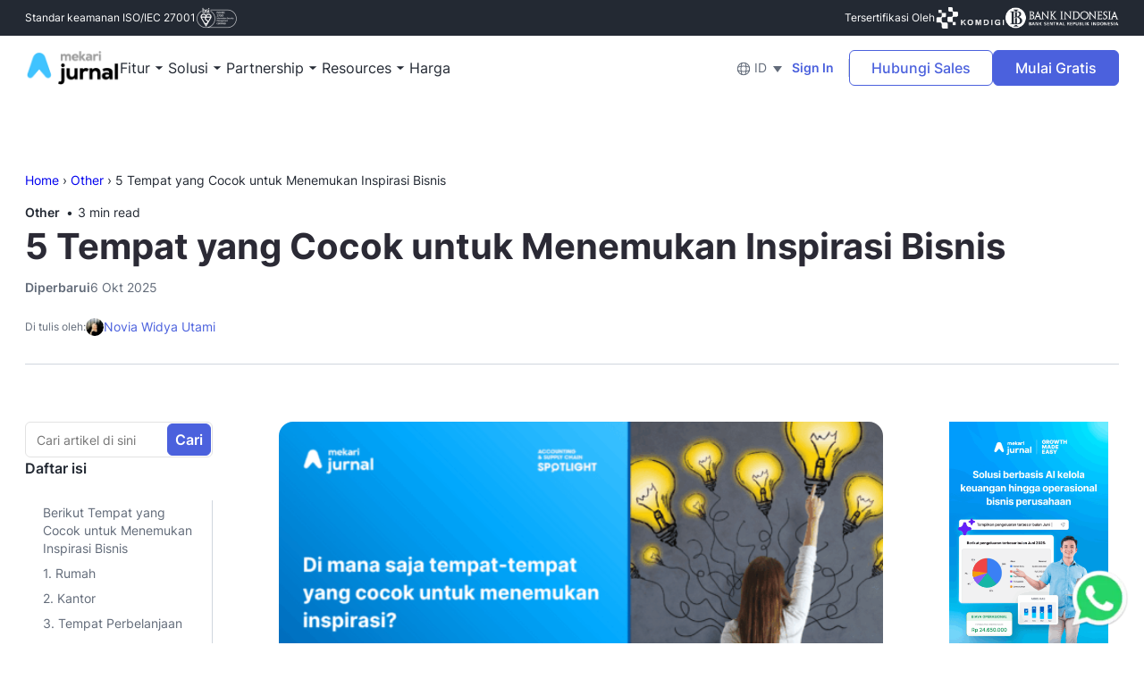

--- FILE ---
content_type: text/html; charset=UTF-8
request_url: https://www.jurnal.id/id/blog/2017-5-tempat-yang-cocok-untuk-menemukan-inspirasi-bisnis/
body_size: 74950
content:
<!DOCTYPE html>
<html lang="id-ID">
  <head><meta charset="UTF-8"/><script>if(navigator.userAgent.match(/MSIE|Internet Explorer/i)||navigator.userAgent.match(/Trident\/7\..*?rv:11/i)){var href=document.location.href;if(!href.match(/[?&]nowprocket/)){if(href.indexOf("?")==-1){if(href.indexOf("#")==-1){document.location.href=href+"?nowprocket=1"}else{document.location.href=href.replace("#","?nowprocket=1#")}}else{if(href.indexOf("#")==-1){document.location.href=href+"&nowprocket=1"}else{document.location.href=href.replace("#","&nowprocket=1#")}}}}</script><script>(()=>{class RocketLazyLoadScripts{constructor(){this.v="2.0.4",this.userEvents=["keydown","keyup","mousedown","mouseup","mousemove","mouseover","mouseout","touchmove","touchstart","touchend","touchcancel","wheel","click","dblclick","input"],this.attributeEvents=["onblur","onclick","oncontextmenu","ondblclick","onfocus","onmousedown","onmouseenter","onmouseleave","onmousemove","onmouseout","onmouseover","onmouseup","onmousewheel","onscroll","onsubmit"]}async t(){this.i(),this.o(),/iP(ad|hone)/.test(navigator.userAgent)&&this.h(),this.u(),this.l(this),this.m(),this.k(this),this.p(this),this._(),await Promise.all([this.R(),this.L()]),this.lastBreath=Date.now(),this.S(this),this.P(),this.D(),this.O(),this.M(),await this.C(this.delayedScripts.normal),await this.C(this.delayedScripts.defer),await this.C(this.delayedScripts.async),await this.T(),await this.F(),await this.j(),await this.A(),window.dispatchEvent(new Event("rocket-allScriptsLoaded")),this.everythingLoaded=!0,this.lastTouchEnd&&await new Promise(t=>setTimeout(t,500-Date.now()+this.lastTouchEnd)),this.I(),this.H(),this.U(),this.W()}i(){this.CSPIssue=sessionStorage.getItem("rocketCSPIssue"),document.addEventListener("securitypolicyviolation",t=>{this.CSPIssue||"script-src-elem"!==t.violatedDirective||"data"!==t.blockedURI||(this.CSPIssue=!0,sessionStorage.setItem("rocketCSPIssue",!0))},{isRocket:!0})}o(){window.addEventListener("pageshow",t=>{this.persisted=t.persisted,this.realWindowLoadedFired=!0},{isRocket:!0}),window.addEventListener("pagehide",()=>{this.onFirstUserAction=null},{isRocket:!0})}h(){let t;function e(e){t=e}window.addEventListener("touchstart",e,{isRocket:!0}),window.addEventListener("touchend",function i(o){o.changedTouches[0]&&t.changedTouches[0]&&Math.abs(o.changedTouches[0].pageX-t.changedTouches[0].pageX)<10&&Math.abs(o.changedTouches[0].pageY-t.changedTouches[0].pageY)<10&&o.timeStamp-t.timeStamp<200&&(window.removeEventListener("touchstart",e,{isRocket:!0}),window.removeEventListener("touchend",i,{isRocket:!0}),"INPUT"===o.target.tagName&&"text"===o.target.type||(o.target.dispatchEvent(new TouchEvent("touchend",{target:o.target,bubbles:!0})),o.target.dispatchEvent(new MouseEvent("mouseover",{target:o.target,bubbles:!0})),o.target.dispatchEvent(new PointerEvent("click",{target:o.target,bubbles:!0,cancelable:!0,detail:1,clientX:o.changedTouches[0].clientX,clientY:o.changedTouches[0].clientY})),event.preventDefault()))},{isRocket:!0})}q(t){this.userActionTriggered||("mousemove"!==t.type||this.firstMousemoveIgnored?"keyup"===t.type||"mouseover"===t.type||"mouseout"===t.type||(this.userActionTriggered=!0,this.onFirstUserAction&&this.onFirstUserAction()):this.firstMousemoveIgnored=!0),"click"===t.type&&t.preventDefault(),t.stopPropagation(),t.stopImmediatePropagation(),"touchstart"===this.lastEvent&&"touchend"===t.type&&(this.lastTouchEnd=Date.now()),"click"===t.type&&(this.lastTouchEnd=0),this.lastEvent=t.type,t.composedPath&&t.composedPath()[0].getRootNode()instanceof ShadowRoot&&(t.rocketTarget=t.composedPath()[0]),this.savedUserEvents.push(t)}u(){this.savedUserEvents=[],this.userEventHandler=this.q.bind(this),this.userEvents.forEach(t=>window.addEventListener(t,this.userEventHandler,{passive:!1,isRocket:!0})),document.addEventListener("visibilitychange",this.userEventHandler,{isRocket:!0})}U(){this.userEvents.forEach(t=>window.removeEventListener(t,this.userEventHandler,{passive:!1,isRocket:!0})),document.removeEventListener("visibilitychange",this.userEventHandler,{isRocket:!0}),this.savedUserEvents.forEach(t=>{(t.rocketTarget||t.target).dispatchEvent(new window[t.constructor.name](t.type,t))})}m(){const t="return false",e=Array.from(this.attributeEvents,t=>"data-rocket-"+t),i="["+this.attributeEvents.join("],[")+"]",o="[data-rocket-"+this.attributeEvents.join("],[data-rocket-")+"]",s=(e,i,o)=>{o&&o!==t&&(e.setAttribute("data-rocket-"+i,o),e["rocket"+i]=new Function("event",o),e.setAttribute(i,t))};new MutationObserver(t=>{for(const n of t)"attributes"===n.type&&(n.attributeName.startsWith("data-rocket-")||this.everythingLoaded?n.attributeName.startsWith("data-rocket-")&&this.everythingLoaded&&this.N(n.target,n.attributeName.substring(12)):s(n.target,n.attributeName,n.target.getAttribute(n.attributeName))),"childList"===n.type&&n.addedNodes.forEach(t=>{if(t.nodeType===Node.ELEMENT_NODE)if(this.everythingLoaded)for(const i of[t,...t.querySelectorAll(o)])for(const t of i.getAttributeNames())e.includes(t)&&this.N(i,t.substring(12));else for(const e of[t,...t.querySelectorAll(i)])for(const t of e.getAttributeNames())this.attributeEvents.includes(t)&&s(e,t,e.getAttribute(t))})}).observe(document,{subtree:!0,childList:!0,attributeFilter:[...this.attributeEvents,...e]})}I(){this.attributeEvents.forEach(t=>{document.querySelectorAll("[data-rocket-"+t+"]").forEach(e=>{this.N(e,t)})})}N(t,e){const i=t.getAttribute("data-rocket-"+e);i&&(t.setAttribute(e,i),t.removeAttribute("data-rocket-"+e))}k(t){Object.defineProperty(HTMLElement.prototype,"onclick",{get(){return this.rocketonclick||null},set(e){this.rocketonclick=e,this.setAttribute(t.everythingLoaded?"onclick":"data-rocket-onclick","this.rocketonclick(event)")}})}S(t){function e(e,i){let o=e[i];e[i]=null,Object.defineProperty(e,i,{get:()=>o,set(s){t.everythingLoaded?o=s:e["rocket"+i]=o=s}})}e(document,"onreadystatechange"),e(window,"onload"),e(window,"onpageshow");try{Object.defineProperty(document,"readyState",{get:()=>t.rocketReadyState,set(e){t.rocketReadyState=e},configurable:!0}),document.readyState="loading"}catch(t){console.log("WPRocket DJE readyState conflict, bypassing")}}l(t){this.originalAddEventListener=EventTarget.prototype.addEventListener,this.originalRemoveEventListener=EventTarget.prototype.removeEventListener,this.savedEventListeners=[],EventTarget.prototype.addEventListener=function(e,i,o){o&&o.isRocket||!t.B(e,this)&&!t.userEvents.includes(e)||t.B(e,this)&&!t.userActionTriggered||e.startsWith("rocket-")||t.everythingLoaded?t.originalAddEventListener.call(this,e,i,o):(t.savedEventListeners.push({target:this,remove:!1,type:e,func:i,options:o}),"mouseenter"!==e&&"mouseleave"!==e||t.originalAddEventListener.call(this,e,t.savedUserEvents.push,o))},EventTarget.prototype.removeEventListener=function(e,i,o){o&&o.isRocket||!t.B(e,this)&&!t.userEvents.includes(e)||t.B(e,this)&&!t.userActionTriggered||e.startsWith("rocket-")||t.everythingLoaded?t.originalRemoveEventListener.call(this,e,i,o):t.savedEventListeners.push({target:this,remove:!0,type:e,func:i,options:o})}}J(t,e){this.savedEventListeners=this.savedEventListeners.filter(i=>{let o=i.type,s=i.target||window;return e!==o||t!==s||(this.B(o,s)&&(i.type="rocket-"+o),this.$(i),!1)})}H(){EventTarget.prototype.addEventListener=this.originalAddEventListener,EventTarget.prototype.removeEventListener=this.originalRemoveEventListener,this.savedEventListeners.forEach(t=>this.$(t))}$(t){t.remove?this.originalRemoveEventListener.call(t.target,t.type,t.func,t.options):this.originalAddEventListener.call(t.target,t.type,t.func,t.options)}p(t){let e;function i(e){return t.everythingLoaded?e:e.split(" ").map(t=>"load"===t||t.startsWith("load.")?"rocket-jquery-load":t).join(" ")}function o(o){function s(e){const s=o.fn[e];o.fn[e]=o.fn.init.prototype[e]=function(){return this[0]===window&&t.userActionTriggered&&("string"==typeof arguments[0]||arguments[0]instanceof String?arguments[0]=i(arguments[0]):"object"==typeof arguments[0]&&Object.keys(arguments[0]).forEach(t=>{const e=arguments[0][t];delete arguments[0][t],arguments[0][i(t)]=e})),s.apply(this,arguments),this}}if(o&&o.fn&&!t.allJQueries.includes(o)){const e={DOMContentLoaded:[],"rocket-DOMContentLoaded":[]};for(const t in e)document.addEventListener(t,()=>{e[t].forEach(t=>t())},{isRocket:!0});o.fn.ready=o.fn.init.prototype.ready=function(i){function s(){parseInt(o.fn.jquery)>2?setTimeout(()=>i.bind(document)(o)):i.bind(document)(o)}return"function"==typeof i&&(t.realDomReadyFired?!t.userActionTriggered||t.fauxDomReadyFired?s():e["rocket-DOMContentLoaded"].push(s):e.DOMContentLoaded.push(s)),o([])},s("on"),s("one"),s("off"),t.allJQueries.push(o)}e=o}t.allJQueries=[],o(window.jQuery),Object.defineProperty(window,"jQuery",{get:()=>e,set(t){o(t)}})}P(){const t=new Map;document.write=document.writeln=function(e){const i=document.currentScript,o=document.createRange(),s=i.parentElement;let n=t.get(i);void 0===n&&(n=i.nextSibling,t.set(i,n));const c=document.createDocumentFragment();o.setStart(c,0),c.appendChild(o.createContextualFragment(e)),s.insertBefore(c,n)}}async R(){return new Promise(t=>{this.userActionTriggered?t():this.onFirstUserAction=t})}async L(){return new Promise(t=>{document.addEventListener("DOMContentLoaded",()=>{this.realDomReadyFired=!0,t()},{isRocket:!0})})}async j(){return this.realWindowLoadedFired?Promise.resolve():new Promise(t=>{window.addEventListener("load",t,{isRocket:!0})})}M(){this.pendingScripts=[];this.scriptsMutationObserver=new MutationObserver(t=>{for(const e of t)e.addedNodes.forEach(t=>{"SCRIPT"!==t.tagName||t.noModule||t.isWPRocket||this.pendingScripts.push({script:t,promise:new Promise(e=>{const i=()=>{const i=this.pendingScripts.findIndex(e=>e.script===t);i>=0&&this.pendingScripts.splice(i,1),e()};t.addEventListener("load",i,{isRocket:!0}),t.addEventListener("error",i,{isRocket:!0}),setTimeout(i,1e3)})})})}),this.scriptsMutationObserver.observe(document,{childList:!0,subtree:!0})}async F(){await this.X(),this.pendingScripts.length?(await this.pendingScripts[0].promise,await this.F()):this.scriptsMutationObserver.disconnect()}D(){this.delayedScripts={normal:[],async:[],defer:[]},document.querySelectorAll("script[type$=rocketlazyloadscript]").forEach(t=>{t.hasAttribute("data-rocket-src")?t.hasAttribute("async")&&!1!==t.async?this.delayedScripts.async.push(t):t.hasAttribute("defer")&&!1!==t.defer||"module"===t.getAttribute("data-rocket-type")?this.delayedScripts.defer.push(t):this.delayedScripts.normal.push(t):this.delayedScripts.normal.push(t)})}async _(){await this.L();let t=[];document.querySelectorAll("script[type$=rocketlazyloadscript][data-rocket-src]").forEach(e=>{let i=e.getAttribute("data-rocket-src");if(i&&!i.startsWith("data:")){i.startsWith("//")&&(i=location.protocol+i);try{const o=new URL(i).origin;o!==location.origin&&t.push({src:o,crossOrigin:e.crossOrigin||"module"===e.getAttribute("data-rocket-type")})}catch(t){}}}),t=[...new Map(t.map(t=>[JSON.stringify(t),t])).values()],this.Y(t,"preconnect")}async G(t){if(await this.K(),!0!==t.noModule||!("noModule"in HTMLScriptElement.prototype))return new Promise(e=>{let i;function o(){(i||t).setAttribute("data-rocket-status","executed"),e()}try{if(navigator.userAgent.includes("Firefox/")||""===navigator.vendor||this.CSPIssue)i=document.createElement("script"),[...t.attributes].forEach(t=>{let e=t.nodeName;"type"!==e&&("data-rocket-type"===e&&(e="type"),"data-rocket-src"===e&&(e="src"),i.setAttribute(e,t.nodeValue))}),t.text&&(i.text=t.text),t.nonce&&(i.nonce=t.nonce),i.hasAttribute("src")?(i.addEventListener("load",o,{isRocket:!0}),i.addEventListener("error",()=>{i.setAttribute("data-rocket-status","failed-network"),e()},{isRocket:!0}),setTimeout(()=>{i.isConnected||e()},1)):(i.text=t.text,o()),i.isWPRocket=!0,t.parentNode.replaceChild(i,t);else{const i=t.getAttribute("data-rocket-type"),s=t.getAttribute("data-rocket-src");i?(t.type=i,t.removeAttribute("data-rocket-type")):t.removeAttribute("type"),t.addEventListener("load",o,{isRocket:!0}),t.addEventListener("error",i=>{this.CSPIssue&&i.target.src.startsWith("data:")?(console.log("WPRocket: CSP fallback activated"),t.removeAttribute("src"),this.G(t).then(e)):(t.setAttribute("data-rocket-status","failed-network"),e())},{isRocket:!0}),s?(t.fetchPriority="high",t.removeAttribute("data-rocket-src"),t.src=s):t.src="data:text/javascript;base64,"+window.btoa(unescape(encodeURIComponent(t.text)))}}catch(i){t.setAttribute("data-rocket-status","failed-transform"),e()}});t.setAttribute("data-rocket-status","skipped")}async C(t){const e=t.shift();return e?(e.isConnected&&await this.G(e),this.C(t)):Promise.resolve()}O(){this.Y([...this.delayedScripts.normal,...this.delayedScripts.defer,...this.delayedScripts.async],"preload")}Y(t,e){this.trash=this.trash||[];let i=!0;var o=document.createDocumentFragment();t.forEach(t=>{const s=t.getAttribute&&t.getAttribute("data-rocket-src")||t.src;if(s&&!s.startsWith("data:")){const n=document.createElement("link");n.href=s,n.rel=e,"preconnect"!==e&&(n.as="script",n.fetchPriority=i?"high":"low"),t.getAttribute&&"module"===t.getAttribute("data-rocket-type")&&(n.crossOrigin=!0),t.crossOrigin&&(n.crossOrigin=t.crossOrigin),t.integrity&&(n.integrity=t.integrity),t.nonce&&(n.nonce=t.nonce),o.appendChild(n),this.trash.push(n),i=!1}}),document.head.appendChild(o)}W(){this.trash.forEach(t=>t.remove())}async T(){try{document.readyState="interactive"}catch(t){}this.fauxDomReadyFired=!0;try{await this.K(),this.J(document,"readystatechange"),document.dispatchEvent(new Event("rocket-readystatechange")),await this.K(),document.rocketonreadystatechange&&document.rocketonreadystatechange(),await this.K(),this.J(document,"DOMContentLoaded"),document.dispatchEvent(new Event("rocket-DOMContentLoaded")),await this.K(),this.J(window,"DOMContentLoaded"),window.dispatchEvent(new Event("rocket-DOMContentLoaded"))}catch(t){console.error(t)}}async A(){try{document.readyState="complete"}catch(t){}try{await this.K(),this.J(document,"readystatechange"),document.dispatchEvent(new Event("rocket-readystatechange")),await this.K(),document.rocketonreadystatechange&&document.rocketonreadystatechange(),await this.K(),this.J(window,"load"),window.dispatchEvent(new Event("rocket-load")),await this.K(),window.rocketonload&&window.rocketonload(),await this.K(),this.allJQueries.forEach(t=>t(window).trigger("rocket-jquery-load")),await this.K(),this.J(window,"pageshow");const t=new Event("rocket-pageshow");t.persisted=this.persisted,window.dispatchEvent(t),await this.K(),window.rocketonpageshow&&window.rocketonpageshow({persisted:this.persisted})}catch(t){console.error(t)}}async K(){Date.now()-this.lastBreath>45&&(await this.X(),this.lastBreath=Date.now())}async X(){return document.hidden?new Promise(t=>setTimeout(t)):new Promise(t=>requestAnimationFrame(t))}B(t,e){return e===document&&"readystatechange"===t||(e===document&&"DOMContentLoaded"===t||(e===window&&"DOMContentLoaded"===t||(e===window&&"load"===t||e===window&&"pageshow"===t)))}static run(){(new RocketLazyLoadScripts).t()}}RocketLazyLoadScripts.run()})();</script>
    
    <meta http-equiv="X-UA-Compatible" content="IE=edge,chrome=1"/>
    <meta name="viewport" content="width=device-width, initial-scale=1"/>
            <meta name="theme-color" content="#27106D"/>
    <link rel="shortcut icon" type="image/png" href="https://www.jurnal.id/wp-content/themes/jurnal/images/favicon.png"/>
    
    
        
    
    <style></style>
    
    
    <!-- preload images -->
    <!--     <link rel="preload" as="image" href="https://www.jurnal.id/wp-content/uploads/2025/07/logo-mekari-jurnal.webp"/>
        
     -->
    <!-- end - preload images -->

    <meta name='robots' content='index, follow, max-image-preview:large, max-snippet:-1, max-video-preview:-1' />
<link rel="alternate" hreflang="id" href="https://www.jurnal.id/id/blog/2017-5-tempat-yang-cocok-untuk-menemukan-inspirasi-bisnis/" />
<link rel="alternate" hreflang="x-default" href="https://www.jurnal.id/id/blog/2017-5-tempat-yang-cocok-untuk-menemukan-inspirasi-bisnis/" />
<link rel='preconnect' href='https://assets.storylane.io' crossorigin>

	<!-- This site is optimized with the Yoast SEO Premium plugin v26.5 (Yoast SEO v26.7) - https://yoast.com/wordpress/plugins/seo/ -->
	<title>5 Tempat yang Cocok untuk Menemukan Inspirasi Bisnis</title><link rel="preload" href="https://www.jurnal.id/wp-content/themes/jurnal/fonts/Inter-Bold.woff2" as="font" type="font/woff2" crossorigin><link rel="preload" href="https://www.jurnal.id/wp-content/themes/jurnal/fonts/Inter-SemiBold.woff2" as="font" type="font/woff2" crossorigin><link rel="preload" href="https://www.jurnal.id/wp-content/themes/jurnal/fonts/Inter-Medium.woff2" as="font" type="font/woff2" crossorigin><link rel="preload" href="https://www.jurnal.id/wp-content/themes/jurnal/scripts/bundle-waba.js" as="script" fetchpriority="high">
<link data-rocket-prefetch href="https://www.googletagmanager.com" rel="dns-prefetch">
<link data-rocket-prefetch href="https://images.dmca.com" rel="dns-prefetch">
<link crossorigin data-rocket-preload as="font" href="https://www.jurnal.id/wp-content/themes/jurnal/fonts/Inter-Regular.woff2" rel="preload">
<style id="wpr-usedcss">*,::after,::before{box-sizing:inherit}.container{width:100%;padding-right:15px;padding-left:15px;margin-right:auto;margin-left:auto}@media (min-width:1200px){.container{max-width:1140px}}.row{display:-ms-flexbox;display:flex;-ms-flex-wrap:wrap;flex-wrap:wrap;margin-right:-15px;margin-left:-15px}.col-12,.col-6,.col-lg-3,.col-lg-6,.col-md-5,.col-md-7{position:relative;width:100%;padding-right:15px;padding-left:15px}.col-6{-ms-flex:0 0 50%;flex:0 0 50%;max-width:50%}.col-12{-ms-flex:0 0 100%;flex:0 0 100%;max-width:100%}@media (min-width:768px){.col-md-5{-ms-flex:0 0 41.666667%;flex:0 0 41.666667%;max-width:41.666667%}.col-md-7{-ms-flex:0 0 58.333333%;flex:0 0 58.333333%;max-width:58.333333%}}@media (min-width:992px){.col-lg-3{-ms-flex:0 0 25%;flex:0 0 25%;max-width:25%}.col-lg-6{-ms-flex:0 0 50%;flex:0 0 50%;max-width:50%}}.justify-content-center{-ms-flex-pack:center!important;justify-content:center!important}.justify-content-between{-ms-flex-pack:justify!important;justify-content:space-between!important}.align-items-center{-ms-flex-align:center!important;align-items:center!important}.align-items-stretch{-ms-flex-align:stretch!important;align-items:stretch!important}.accordion{position:relative;margin-bottom:32px}.accordion .card{position:relative;margin-bottom:4px}.accordion .card__header{position:relative;display:block;padding:20px 56px 20px 20px;cursor:pointer;border-bottom:1px solid #e2e2e2;transition:all .3s ease-in-out}.accordion .card__header:after{content:"";display:block;width:24px;height:24px;background:var(--wpr-bg-e514f783-3d29-41ec-b952-a4aa4a44ea3d) center no-repeat;background-size:contain;position:absolute;top:20px;right:20px;transform:rotate(180deg);transition:all .5s ease-in-out}.accordion .card__header.collapsed:after{transform:none}.blog{padding:80px 0}.blog .post{position:relative;padding-bottom:48px;padding-left:16px;padding-right:16px}.blog .post .link-more{position:absolute;z-index:4;left:16px;bottom:20px;opacity:0;transition:all .3s ease-in-out}.blog .post:before{content:"";z-index:1;display:block;width:calc(100% + 32px);height:calc(100% + 48px);position:absolute;top:-24px;left:-16px;background:#fff;box-shadow:0 10px 20px rgba(0,0,0,.25);border-radius:4px;opacity:0;transform:scale(.9);transition:all .3s ease-in-out}.blog .post:hover{z-index:3}.blog .post:hover .link-more{bottom:0;opacity:1}.blog .post:hover:before{opacity:1;transform:none}@media (max-width:375px){.blog{padding:40px 0}}.faq-block{padding:64px 0;background:#f9fbfd}.modal{width:100%}@media (max-width:991px){.faq-block{padding:48px 8px}.form-meeting__box{overflow-x:auto}.burger-menu{display:block}.modal:not(.proto) .modal-dialog{max-width:100%}}.form-meeting__box{padding:2.5rem;background:#fff;border-radius:.25rem}.sb{position:relative;display:block;top:0;left:0;width:100%;z-index:200;background:#eef0ff}.sb__close{z-index:1;position:absolute;right:16px;top:calc(50% - 10px);color:#525151;font-family:Arial,sans-serif;font-size:20px;line-height:20px;font-weight:400;height:20px;width:20px;border-radius:50%;background-color:hsla(0,0%,100%,.6);outline:0;padding:0;text-align:center;transform:none;transition:transform .2s ease-in-out,background-color .2s ease-in-out;cursor:pointer}.sb__close:hover{background:#fff;transform:scale(1.1)}@media (max-width:768px){.sb{position:fixed;top:auto;bottom:0;z-index:2}.sb__close{right:10px;top:10px;width:18px;height:18px;line-height:18px;background:#fff}body,html{font-size:16px;line-height:24px}.static{padding-top:120px}}@media (max-width:1600px) and (min-width:1200px){.modal-backdrop{width:120%;height:120%}.modal-open .web-wrapper{transform:none!important}}@media (min-width:1600px){.web-wrapper{height:auto!important}}@media (max-width:1200px){.web-wrapper{height:auto!important}}@media (min-width:768px){.modal h2{font-size:24px;line-height:1.33}article h1,h1.small{font-size:32px;letter-spacing:-.5px;line-height:1.25}}.blog__header{font-size:14px;line-height:20px}.blog__header .container{position:relative;padding-top:64px;padding-bottom:32px}.blog__header .container::after{content:"";width:calc(100% - 24px);height:1px;left:12px;bottom:0;background:#d0d6de;position:absolute}.blog__header .blog__meta{display:flex;flex-wrap:wrap;gap:8px;margin-bottom:0;justify-content:flex-start;align-items:center}.blog__header .blog__meta-top{display:flex;flex-wrap:wrap;flex:0 0 100%;width:100%;gap:8px;justify-content:flex-start;align-items:center}.blog__header .blog__meta-top{gap:40px;margin-top:24px}.blog__header .blog__meta .blog__cat a{font-family:Inter,sans-serif;font-weight:600;color:#232933;text-decoration:none;transition:all linear .2s}.blog__header .blog__meta .blog__cat a:hover{color:#000;text-decoration:underline;transition:all linear .2s}.blog__header .blog__meta .blog__read{position:relative;margin-left:20px}.blog__header .blog__meta .blog__read::before{content:"•";color:#232933;height:4px;width:4px;position:absolute;left:-13px;top:0}.blog__header .blog__meta .blog__author{display:flex;justify-content:flex-start;align-items:center;flex-wrap:wrap;gap:8px}.blog__header .blog__meta .blog__author .label{color:#626b79;font-size:12px;line-height:16px}.blog__header .blog__meta .blog__author a{display:inline-flex;flex-wrap:wrap;gap:4px;align-items:center;justify-content:flex-start;color:#4b61dd;text-decoration:none;transition:all linear .2s;position:relative}.blog__header .blog__meta .blog__author a:hover{color:#2339b9;text-decoration:underline;transition:all linear .2s}.blog__header .blog__meta .blog__author a img{width:20px;height:20px;-o-object-fit:cover;object-fit:cover;border-radius:50%}.blog__header .blog__meta .blog__modified{display:inline-flex;flex-wrap:wrap;justify-content:flex-start;align-items:center;gap:4px;position:relative;color:#626b79}.blog__header .blog__meta .blog__modified .label{font-family:Inter,sans-serif;font-weight:600}.blog__header .blog__shares{display:flex;justify-content:flex-end;align-items:center;margin-top:40px}.blog__header .blog__shares>span{font-family:Inter,sans-serif;font-weight:600;color:#232933;margin-right:18px}.blog__header .blog__shares a{display:inline-flex;margin-right:18px;position:relative;width:40px;height:40px;border-radius:50%;justify-content:center;align-items:center;background-color:#f1f5f9;border-radius:200px;overflow:hidden;transition:all background-color .2s}.blog__header .blog__shares a img{width:24px;height:24px;-o-object-fit:contain;object-fit:contain;filter:grayscale(0) brightness(.57);transition:all filter .2s}.blog__header .blog__shares a span{position:absolute;color:transparent;font-size:0;line-height:0}.blog__header .blog__shares a:last-child{margin-right:0}.blog__header .blog__shares a:hover{background-color:#4b61dd;transition:all background-color .2s}.blog__header .blog__shares a:hover img{filter:grayscale(0) brightness(1);transition:all filter .2s}.blog__header .blog__title{font-family:Inter,sans-serif;font-weight:700;font-size:40px;line-height:56px;margin-bottom:8px}@media (max-width:991px){.blog__header{margin-top:48px}.blog__header .container{padding-top:34px;padding-bottom:32px}.blog__header .blog__title{font-size:32px;line-height:40px}.blog__header .blog__meta{width:100%;flex:0 0 100%}.blog__header .blog__meta .blog__cat{display:inline-block}.blog__header .blog__meta .blog__read{display:inline-block}.blog__header .blog__meta .blog__read::before{left:-15px}.blog__header .blog__shares{justify-content:flex-start}.blog__header .blog__shares>span{margin-right:17px}}.blog__content{padding:64px 0 40px;position:relative}@media screen and (min-width:1240px){.blog__content .col-sidebar-left{flex:0 0 250px;max-width:250px}.blog__content .col-sidebar-center{flex:0 0 700px;max-width:700px}.blog__content .col-sidebar-right{flex:0 0 230px;max-width:230px}}.blog__content .blog__wrap .col-lg-3{align-items:flex-start}.blog__content .blog__sidebar{position:sticky;top:85px;left:0;height:-moz-max-content;height:max-content;max-width:100%;transition:all linear .2s}.blog__content .blog__sidebar.left{padding-right:16px}.blog__content .blog__sidebar.right{padding:0 12px 0 16px}.blog__content .blog__sidebar .blog__search{position:relative;margin-bottom:24px}.blog__content .blog__sidebar .blog__search form{position:relative}.blog__content .blog__sidebar .blog__search form input[type=text]{height:40px;padding:10px 62px 10px 12px;font-size:14px;line-height:20px;border-radius:6px}.blog__content .blog__sidebar .blog__search form button{background:#4b61dd;border-color:#4b61dd;font-size:16px;line-height:24px;padding:5px 8px;font-family:Inter,sans-serif;font-weight:600;position:absolute;right:2px;top:2px;border-radius:6px;transition:all linear .2s}.blog__content .blog__sidebar .blog__search form button:hover{background:#2740ce;border-color:#2740ce;transition:all linear .2s}.blog__content .blog__sidebar .blog__toc{padding-bottom:30px}.blog__content .blog__sidebar .blog__toc b{font-size:16px;line-height:24px;font-family:Inter,sans-serif;font-weight:600;color:#232933;margin-bottom:24px;display:block}.blog__content .blog__sidebar .blog__toc ul{list-style:none}.blog__content .blog__sidebar .blog__toc ul li a{display:block;padding:4px 8px 4px 0;border-right:1px solid #d0d6de;font-size:14px;line-height:20px;color:#626b79;text-decoration:none;transition:all linear .2s}.blog__content .blog__sidebar .blog__toc ul li a:hover{text-decoration:underline;transition:all linear .2s}.blog__content .blog__sidebar .blog__toc ul li a.active{color:#0031be;border-right-color:#0031be}.blog__content .blog__sidebar .blog__box{padding:16px 0;position:relative;border-bottom:1px dashed #d0d6dd}.blog__content .blog__sidebar .blog__box img{transition:all linear .2s}.blog__content .blog__sidebar .blog__box:first-child{padding-top:0}.blog__content .blog__sidebar .blog__box:last-child{padding-bottom:0;border-bottom:none}.blog__content .blog__sidebar .blog__box.blog__shares{display:flex;justify-content:flex-start;align-items:center;gap:4px;flex-wrap:wrap}.blog__content .blog__sidebar .blog__box.blog__shares>span{font-family:Inter,sans-serif;font-weight:600;color:#232933;flex:0 0 100%;width:100%;font-size:14px;line-height:20px}.blog__content .blog__sidebar .blog__box.blog__shares a{display:inline-flex;position:relative;width:40px;height:40px;border-radius:50%;justify-content:center;align-items:center;background-color:#f1f5f9;border-radius:200px;overflow:hidden;transition:all background-color .2s}.blog__content .blog__sidebar .blog__box.blog__shares a img{width:24px;height:24px;-o-object-fit:contain;object-fit:contain;filter:grayscale(0) brightness(.57);transition:all filter .2s}.blog__content .blog__sidebar .blog__box.blog__shares a span{position:absolute;color:transparent;font-size:0;line-height:0}.blog__content .blog__sidebar .blog__box.blog__shares a:last-child{margin-right:0}.blog__content .blog__sidebar .blog__box.blog__shares a:hover{background-color:#4b61dd;transition:all background-color .2s}.blog__content .blog__sidebar .blog__box.blog__shares a:hover img{filter:grayscale(0) brightness(1);transition:all filter .2s}.blog__content .blog__sidebar b,.blog__content .blog__sidebar strong{font-size:14px;line-height:20px;font-family:Inter,sans-serif;font-weight:600;margin-bottom:20px;display:inline-block}.blog__content .blog__sidebar .blog__subscribe .btn{display:block;width:100%}.blog__content .blog__sidebar .blog__sosmed ul{list-style:none;display:inline-flex}.blog__content .blog__sidebar .blog__sosmed ul li{width:24px;margin-right:16px;margin-bottom:8px}.blog__content .blog__sidebar .blog__sosmed ul li a{display:inline-block;position:relative}.blog__content .blog__sidebar .blog__sosmed ul li a img{width:24px;height:24px;max-width:24px;max-height:24px;-o-object-fit:contain;object-fit:contain;filter:grayscale(.8)}.blog__content .blog__sidebar .blog__sosmed ul li a span{position:absolute;font-size:0;line-height:0;color:transparent}.blog__content .blog__sidebar .blog__sosmed ul li a:last-child{margin-right:0}.blog__content .blog__sidebar .blog__sosmed ul li a:hover img{filter:grayscale(0)}@media (max-width:991px){.blog__content{padding:32px 0 0}.blog__content .blog__box img{width:100%;height:auto}.blog__content .blog__sidebar{height:auto;top:inherit!important;position:relative!important}.blog__content .blog__sosmed strong{display:block}}.blog__content .blog__article{font-size:18px;line-height:28px;letter-spacing:.008em}.blog__content .blog__article h2{font-size:32px;line-height:48px;margin-bottom:24px;font-family:Inter,sans-serif;font-weight:600}.blog__content .blog__article h3{font-size:20px;line-height:28px;margin-bottom:16px;font-family:Inter,sans-serif;font-weight:600}.blog__content .blog__article b,.blog__content .blog__article strong{font-family:Inter,sans-serif;font-weight:600}.blog__content .blog__article p{margin-bottom:24px}.blog__content .blog__article ul{list-style:disc}.blog__content .blog__article ul:last-child{margin-bottom:24px}.blog__content .blog__article ul li{word-break:break-word}.blog__content .blog__article a{color:#4b61dd;text-decoration:underline;transition:.2s linear all}.blog__content .blog__article a:hover{color:#2339b9;text-decoration:none;transition:.2s linear all}.blog__content .blog__article a.btn-blue,.blog__content .blog__article a.btn-primary{color:#fff}.blog__content .blog__article a.btn-blue:hover,.blog__content .blog__article a.btn-primary:hover{color:#fff}.blog__content .blog__article a.btn{text-decoration:none}.blog__content .blog__article img{width:100%;height:auto;-o-object-fit:contain;object-fit:contain;margin-bottom:24px}.blog__content .blog__article figure{margin-bottom:24px;width:100%!important;height:auto}.blog__content .blog__article figure img{margin-bottom:0;border-radius:16px}.blog__content .blog__article figcaption{margin:10px 0;text-align:center;font-size:12px;line-height:16px;color:#232933}.blog__content .blog__article blockquote{padding:24px 24px 24px 60px;background:#edf0f2;border:1px solid #626b79;border-radius:4px;display:block;width:100%;margin-top:0;margin-left:0;margin-right:0;margin-bottom:24px;position:relative;font-style:normal;font-size:16px;line-height:24px}.blog__content .blog__article blockquote::before{content:"";width:24px;height:24px;background:var(--wpr-bg-ef25ba26-1621-44f9-ac05-237f09e88090) center no-repeat;background-size:contain;position:absolute;left:20px;top:25px}.blog__content .blog__article blockquote b{margin-bottom:8px;display:block;font-family:Inter,sans-serif;font-weight:600}.blog__content .blog__article blockquote p:last-child{margin-bottom:0}.blog__content .blog__article code{font-size:16px;line-height:24px;font-family:Inter,sans-serif;font-weight:600;padding:0 0 0 16px;border-left:4px solid #4b61dd;margin-bottom:24px;display:block;width:100%}.blog__content .blog__article code a{text-decoration:none}.blog__content .blog__article code a:hover{text-decoration:underline}.blog__content .blog__article .table-responsive{overflow-x:auto;margin-bottom:24px}.blog__content .blog__article .table-responsive::-webkit-scrollbar{width:5px;height:5px}.blog__content .blog__article .table-responsive::-webkit-scrollbar-track{background:#d0d6dd;border-radius:10px}.blog__content .blog__article .table-responsive::-webkit-scrollbar-thumb{background:rgba(75,97,221,.8);border-radius:5px}.blog__content .blog__article .table-responsive::-webkit-scrollbar-thumb:window-inactive{background:rgba(51,51,51,.4)}.blog__content .blog__article .table,.blog__content .blog__article table{border-collapse:collapse;width:100%;font-size:16px;line-height:24px;white-space:nowrap}.blog__content .blog__article .table tbody tr,.blog__content .blog__article table tbody tr{background-color:#fff}.blog__content .blog__article .table tbody tr:nth-child(2n),.blog__content .blog__article table tbody tr:nth-child(2n){background-color:#f9fafb}.blog__content .blog__article iframe{width:100%;min-height:auto}@media (max-width:991px){.blog__content .blog__article h2{font-size:28px;line-height:36px}}.blog__content .blog__cats{margin-bottom:24px}.blog__content .blog__cats b{color:#626b79;font-family:Inter,sans-serif;font-weight:600;font-size:14px;line-height:20px;display:inline-block;margin-right:8px;margin-bottom:8px}.blog__content .blog__cats a{display:inline-block;font-size:14px;line-height:20px;padding:4px 8px;background:#edf0f2;border-radius:4px;color:#626b79;margin-right:8px;margin-bottom:8px}.blog__content .blog__cats a:last-child{margin-right:0}.blog__content .blog__cats a:hover{background:#cfd7dd;color:#4b525d}.blog__content .blog__navs a{font-size:16px;line-height:24px;color:#4b61dd;text-decoration:none}.blog__content .blog__navs a:hover{text-decoration:underline}.blog__content .blog__navs a.link-btn{display:inline-block;position:relative}.blog__content .blog__navs a.link-btn.with-arrow::after{background:var(--wpr-bg-29e3c81e-a17b-4c0a-b5a0-306a2a277714) center no-repeat;background-size:contain;content:"";width:20px;height:20px;display:inline-block;top:5px;left:8px;position:relative}.blog__content .blog__navs a.link-btn.with-arrow:hover::after{animation-duration:2s;animation-iteration-count:infinite;animation-name:bounceRev;animation-timing-function:cubic-bezier(0.28,0.84,0.42,1)}.blog__content .blog__navs a.link-btn.with-arrow-invert::before{background:var(--wpr-bg-903f0e95-d4cc-4795-95b7-1156d3b45ec1) center no-repeat;background-size:contain;content:"";width:20px;height:20px;display:inline-block;top:5px;right:8px;position:relative}.blog__content .blog__navs a.link-btn.with-arrow-invert:hover::before{animation-duration:2s;animation-iteration-count:infinite;animation-name:bounce2;animation-timing-function:cubic-bezier(0.28,0.84,0.42,1)}@media (max-width:991px){.blog__content .blog__cats b{display:block;width:100%;margin-bottom:8px}.blog__content .blog__navs{margin-bottom:32px;padding-left:7px;padding-right:7px}}.blog__footer .blog__author-detail{margin:24px auto;padding:24px;display:flex;background-color:#f1f5f9;border-radius:16px}.blog__footer .blog__author-detail .img{width:80px;height:80px;margin-right:24px;-o-object-fit:contain;object-fit:contain;border-radius:50%;flex:0 0 80px}.blog__footer .blog__author-detail .meta{flex:0 0 calc(100% - 144px)}.blog__footer .blog__author-detail .meta .name{margin-bottom:12px;display:inline-flex;flex-wrap:wrap;justify-content:flex-start;align-items:center;gap:4px;font-size:20px;line-height:28px;color:#4b61dd}.blog__footer .blog__author-detail .meta .name a{font-size:16px;line-height:24px;display:inline-block;color:#4b61dd;font-family:Inter,sans-serif;font-weight:600}.blog__footer .blog__author-detail .meta .name a:hover{text-decoration:underline}.blog__footer .blog__author-detail .meta .name .badge.badge--author{font-size:12px;line-height:16px;color:#fff;padding:2px 6px;border-radius:50px;background-color:rgba(35,41,51,.8);margin:0}.blog__footer .blog__author-detail .meta p{font-size:14px;line-height:20px}.blog__footer .blog__related h2,.blog__footer .blog__related h3{font-size:24px;line-height:32px;margin-bottom:24px;font-family:Inter,sans-serif;font-weight:600}.blog__footer .blog__related .blog__item{display:flex;padding-bottom:24px;margin-bottom:32px;border-bottom:1px solid #e2e2e2;height:calc(100% - 32px)}.blog__footer .blog__related .blog__item>a{display:inline-block;margin-right:16px;width:120px;flex:0 0 120px}.blog__footer .blog__related .blog__item>a .img{width:120px;height:120px;-o-object-fit:cover;object-fit:cover;border-radius:6px}.blog__footer .blog__related .blog__item .meta{display:grid}.blog__footer .blog__related .blog__item .meta .cat a{display:inline-block;font-size:14px;line-height:20px;color:#4b61dd;margin-bottom:4px}.blog__footer .blog__related .blog__item .meta .cat a:last-child{margin-right:0}.blog__footer .blog__related .blog__item .meta .cat a:hover{text-decoration:underline}.blog__footer .blog__related .blog__item .meta .title a{font-size:16px;line-height:24px;color:#232933;font-family:Inter,sans-serif;font-weight:600;margin-bottom:16px;display:inline-block}.blog__footer .blog__related .blog__item .meta .title a:hover{text-decoration:underline}.blog__footer .blog__related .blog__item .meta .author{font-size:14px;line-height:20px;align-self:flex-end}.blog__footer .blog__related .blog__item .meta .author a,.blog__footer .blog__related .blog__item .meta .author b,.blog__footer .blog__related .blog__item .meta .author span{color:#626b79;display:inline-flex;align-items:center;position:relative}.blog__footer .blog__related .blog__item .meta .author a::before,.blog__footer .blog__related .blog__item .meta .author b::before,.blog__footer .blog__related .blog__item .meta .author span::before{content:"";display:inline-block;width:20px;height:20px;background:var(--wpr-bg-edd88712-b0aa-4df9-80ae-d057e784919f) center no-repeat;background-size:contain;position:relative;margin-right:8px}.blog__footer .blog__related .blog__item .meta .author a:hover,.blog__footer .blog__related .blog__item .meta .author b:hover,.blog__footer .blog__related .blog__item .meta .author span:hover{text-decoration:none}@media (max-width:991px){.blog__footer .blog__author-detail{flex-direction:column;padding:24px;margin:0 auto 10px}.blog__footer .blog__author-detail:last-child{margin:0 auto}.blog__footer .blog__author-detail .img{margin-bottom:24px}.blog__footer .blog__related{padding:32px 0 0}.blog__footer .blog__related .col-lg-6.col-12:last-child .blog__item{margin-bottom:0;border-bottom:0}.blog__meta .blog__modified{flex:0 0 100%;width:100%}.blog__meta>svg{display:none}.blog__meta .blog__meta-top{gap:8px}.blog__meta .blog__meta-top .blog__author .label,.blog__meta .blog__meta-top .blog__author>a{flex:0 0 100%;width:100%;font-size:14px;line-height:20px}.blog__sticky{position:fixed;width:100%;top:78.5px;left:0;background:#f1f5f9;padding:0;z-index:101;transition:top linear .2s}.blog__sticky .blog__toc{cursor:pointer}.blog__sticky b{display:block;padding:12px 0;font-size:16px;line-height:24px;color:#4b61dd;border-bottom:0;font-family:Inter,sans-serif;font-weight:600;position:relative;cursor:pointer}.blog__sticky b::after{content:"";width:24px;height:24px;background:var(--wpr-bg-26aa3074-8380-4fa1-b1de-056c77146d93) center no-repeat;display:inline-block;position:absolute;top:12px;right:0;transform:rotate(0);transition:all linear .2s}.blog__sticky ul{background:#fff;overflow-x:hidden;overflow-y:auto;max-height:0;margin-bottom:0;transition:all linear .2s}.blog__sticky ul li a{color:#626b79;font-size:14px;line-height:20px;padding:8px 34px 24px 8px;display:block}.blog__sticky ul li a.active{color:#4b61dd}.blog__sticky ul li ul{padding:0;margin:0;max-height:100%}.blog__sticky.active b{border-bottom:1px solid #d0d6dd}.blog__sticky.active b::after{transform:rotate(180deg);transition:all linear .2s}.blog__sticky.active ul{max-height:calc(50vh - 50px);margin-bottom:32px;transition:all linear .2s}.blog__sticky.active ul li ul{margin-bottom:0;max-height:100%}.blog__sticky-footer{position:fixed;bottom:0;left:0;background:#f8f9fb;padding:24px 4px;display:block;width:100%;z-index:8}.blog__sticky-footer span.close{position:absolute;width:20px;height:20px;background:var(--wpr-bg-1ebc08ed-370f-4ecf-9fbe-8cf1b19f4ac6) center no-repeat;background-size:contain;top:-15px;right:0}.blog__sticky-footer b,.blog__sticky-footer strong{font-family:Inter,sans-serif;font-weight:600;font-size:14px;line-height:20px;margin-bottom:16px;display:block}.blog__sticky-footer a:last-child{margin-bottom:0}.menu-open .blog__sticky{z-index:7}body.header-fixed .blog__sticky{top:62.5px;transition:top linear .2s}body.header-fixed.header-show-top .blog__sticky{top:62.5px;transition:top linear .2s}}@media screen and (max-width:990px){.blog__sticky{top:49px;transition:top linear .2s}body.header-fixed .blog__sticky{top:49px;transition:top linear .2s}body.header-fixed.header-show-top .blog__sticky{top:49px;transition:top linear .2s}}.modal-subs .modal-dialog{margin:30px auto;max-width:371px!important;border-radius:4px}.modal-subs .modal-dialog .modal-content{padding:32px 20px;background:#f2f4f7}.modal-subs .modal-dialog .modal-content .close{top:10px;right:10px}.modal-subs .modal-dialog .modal-content .close img{width:20px}.modal-subs .modal-dialog .modal-content b,.modal-subs .modal-dialog .modal-content strong{font-family:Inter,sans-serif;font-weight:600;font-size:16px;line-height:24px;display:block;margin-bottom:32px;text-align:center}.modal-subs .modal-dialog .modal-content .form-group{margin-bottom:20px}.modal-subs .modal-dialog .modal-content .form-group label{font-size:14px;line-height:20px;margin-bottom:4px}.modal-subs .modal-dialog .modal-content .form-group .form-control{font-size:14px;line-height:20px}.modal-subs .modal-dialog .modal-content .form-group .custom-checkbox label{font-size:12px;line-height:16px}.blog__progress{z-index:7;display:none;height:4px;background:#4b61dd;position:fixed;top:78.5px;left:0;transition:all .2s ease}.blog__progress.fixed{display:block;top:72.5px}.blog__progress.show-top{top:72.5px}@media (max-width:991px){.blog__progress{top:126.5px;transition:top linear .2s}.blog__progress.fixed{top:110.5px;transition:top linear .2s}.blog__progress.show-top{top:110.5px;transition:top linear .2s}}@media screen and (max-width:990px){.blog__progress{top:102.5px;transition:top linear .2s}.blog__progress.fixed{top:97px;transition:top linear .2s}.blog__progress.show-top{top:97px;transition:top linear .2s}}body.header-show-top .blog__content .blog__sidebar{top:115px;transition:all linear .2s}dialog.modal{background-color:transparent;padding:0}.wpml-ls-legacy-dropdown-click{width:15.5em;max-width:100%}.wpml-ls-legacy-dropdown-click>ul{position:relative;padding:0;margin:0!important;list-style-type:none}.wpml-ls-legacy-dropdown-click .wpml-ls-item{padding:0;margin:0;list-style-type:none}.wpml-ls-legacy-dropdown-click a{display:block;text-decoration:none;color:#444;border:1px solid #cdcdcd;background-color:#fff;padding:5px 10px;line-height:1}.wpml-ls-legacy-dropdown-click a span{vertical-align:middle}.wpml-ls-legacy-dropdown-click a.wpml-ls-item-toggle{position:relative;padding-right:calc(10px + 1.4em)}.wpml-ls-legacy-dropdown-click a.wpml-ls-item-toggle:after{content:"";vertical-align:middle;display:inline-block;border:.35em solid transparent;border-top:.5em solid;position:absolute;right:10px;top:calc(50% - .175em)}.wpml-ls-legacy-dropdown-click .wpml-ls-current-language:hover>a,.wpml-ls-legacy-dropdown-click a:focus,.wpml-ls-legacy-dropdown-click a:hover{color:#000;background:#eee}.wpml-ls-legacy-dropdown-click .wpml-ls-sub-menu{visibility:hidden;position:absolute;top:100%;right:0;left:0;border-top:1px solid #cdcdcd;padding:0;margin:0;list-style-type:none;z-index:101}.wpml-ls-legacy-dropdown-click .wpml-ls-sub-menu a{border-width:0 1px 1px}.wpml-ls-legacy-dropdown-click .wpml-ls-flag{display:inline;vertical-align:middle}.wpml-ls-legacy-dropdown-click .wpml-ls-flag+span{margin-left:.4em}.wpml-ls-statics-shortcode_actions{background-color:#fff}.wpml-ls-statics-shortcode_actions,.wpml-ls-statics-shortcode_actions .wpml-ls-sub-menu,.wpml-ls-statics-shortcode_actions a{border-color:#fff}.wpml-ls-statics-shortcode_actions .wpml-ls-current-language:hover>a,.wpml-ls-statics-shortcode_actions .wpml-ls-current-language>a:focus{background-color:#fff}@font-face{font-family:Inter;src:local(Inter-Regular);src:url("https://www.jurnal.id/wp-content/themes/jurnal/fonts/Inter-Regular.woff2");src:url("https://www.jurnal.id/wp-content/themes/jurnal/fonts/Inter-Regular.woff2") format("woff2");font-style:normal;font-weight:400;font-display:swap}@font-face{font-family:Inter;src:local(Inter-Medium);src:url("https://www.jurnal.id/wp-content/themes/jurnal/fonts/Inter-Medium.woff2");src:url("https://www.jurnal.id/wp-content/themes/jurnal/fonts/Inter-Medium.woff2") format("woff2");font-style:normal;font-weight:500;font-display:swap}@font-face{font-family:Inter;src:local(Inter-SemiBold);src:url("https://www.jurnal.id/wp-content/themes/jurnal/fonts/Inter-SemiBold.woff2");src:url("https://www.jurnal.id/wp-content/themes/jurnal/fonts/Inter-SemiBold.woff2") format("woff2");font-style:normal;font-weight:600;font-display:swap}@font-face{font-family:Inter;src:local(Inter-Bold);src:url("https://www.jurnal.id/wp-content/themes/jurnal/fonts/Inter-Bold.woff2");src:url("https://www.jurnal.id/wp-content/themes/jurnal/fonts/Inter-Bold.woff2") format("woff2");font-style:normal;font-weight:700;font-display:swap}*{box-sizing:border-box}::after,::before{box-sizing:border-box}dd{margin-bottom:.5rem;margin-left:0}b,strong{font-weight:bolder}small{font-size:80%}img{vertical-align:middle;border-style:none}svg:not(:root){overflow:hidden}table{border-collapse:collapse}button,input,optgroup,select,textarea{margin:0;font-family:inherit;font-size:inherit;line-height:inherit}button,input{overflow:visible}button,select{text-transform:none}[type=submit],button,html [type=button]{-webkit-appearance:button}[type=button]::-moz-focus-inner,[type=submit]::-moz-focus-inner,button::-moz-focus-inner{padding:0;border-style:none}input[type=checkbox],input[type=radio]{box-sizing:border-box;padding:0}input[type=month],input[type=time]{-webkit-appearance:listbox}textarea{overflow:auto;resize:vertical}[type=number]::-webkit-inner-spin-button,[type=number]::-webkit-outer-spin-button{height:auto}[hidden]{display:none!important}html{box-sizing:border-box;-ms-overflow-style:scrollbar}*{box-sizing:inherit}::after,::before{box-sizing:inherit}.container{width:100%;padding-right:12px;padding-left:12px;margin-right:auto;margin-left:auto}@media (min-width:768px){.container{max-width:745px}}.row{display:flex;flex-wrap:wrap;margin-right:-12px;margin-left:-12px}.col-12,.col-6,.col-lg-3,.col-lg-6,.col-md-5,.col-md-7{position:relative;width:100%;padding-right:12px;padding-left:12px}.col-6{flex:0 0 50%;max-width:50%}.col-12{flex:0 0 100%;max-width:100%}@media (min-width:768px){.col-md-5{flex:0 0 41.666667%;max-width:41.666667%}.col-md-7{flex:0 0 58.333333%;max-width:58.333333%}}@media (min-width:992px){.col-lg-3{flex:0 0 25%;max-width:25%}.col-lg-6{flex:0 0 50%;max-width:50%}}.justify-content-center{justify-content:center!important}.justify-content-between{justify-content:space-between!important}.align-items-center{align-items:center!important}.align-items-stretch{align-items:stretch!important}.bootstrap-select>select.bs-select-hidden,select.bs-select-hidden,select.selectpicker{display:none!important}.bootstrap-select>.dropdown-toggle{position:relative;width:100%;z-index:1;text-align:right;white-space:nowrap}.bootstrap-select>.dropdown-toggle.bs-placeholder,.bootstrap-select>.dropdown-toggle.bs-placeholder:active,.bootstrap-select>.dropdown-toggle.bs-placeholder:focus,.bootstrap-select>.dropdown-toggle.bs-placeholder:hover{color:#999}.bootstrap-select>.dropdown-toggle.bs-placeholder.btn-primary,.bootstrap-select>.dropdown-toggle.bs-placeholder.btn-primary:active,.bootstrap-select>.dropdown-toggle.bs-placeholder.btn-primary:focus,.bootstrap-select>.dropdown-toggle.bs-placeholder.btn-primary:hover{color:rgba(255,255,255,.5)}.bootstrap-select>select{position:absolute!important;bottom:0;left:50%;display:block!important;width:.5px!important;height:100%!important;padding:0!important;opacity:0!important;border:none}.bootstrap-select>select.mobile-device{top:0;left:0;display:block!important;width:100%!important;z-index:2}.error .bootstrap-select .dropdown-toggle{border-color:#b94a48}.bootstrap-select.fit-width{width:auto!important}.bootstrap-select:not([class*=col-]):not([class*=form-control]):not(.input-group-btn){width:220px}.bootstrap-select .dropdown-toggle:focus{outline:#333 dotted thin!important;outline:-webkit-focus-ring-color auto 5px!important;outline-offset:-2px}.bootstrap-select.form-control{margin-bottom:0;padding:0;border:none}:not(.input-group)>.bootstrap-select.form-control:not([class*=col-]){width:100%}.bootstrap-select:not(.input-group-btn),.bootstrap-select[class*=col-]{float:none;display:inline-block;margin-left:0}.bootstrap-select.dropdown-menu-right,.bootstrap-select[class*=col-].dropdown-menu-right,.row .bootstrap-select[class*=col-].dropdown-menu-right{float:right}.form-group .bootstrap-select{margin-bottom:0}.bootstrap-select.disabled,.bootstrap-select>.disabled{cursor:not-allowed}.bootstrap-select.disabled:focus,.bootstrap-select>.disabled:focus{outline:0!important}.bootstrap-select.bs-container{position:absolute;top:0;left:0;height:0!important;padding:0!important}.bootstrap-select.bs-container .dropdown-menu{z-index:1060}.bootstrap-select .dropdown-toggle:before{content:'';display:inline-block}.bootstrap-select .dropdown-toggle .filter-option{position:absolute;top:0;left:0;padding-top:inherit;padding-right:inherit;padding-bottom:inherit;padding-left:inherit;height:100%;width:100%;text-align:left}.bootstrap-select .dropdown-toggle .filter-option-inner{padding-right:inherit}.bootstrap-select .dropdown-toggle .filter-option-inner-inner{overflow:hidden}.bootstrap-select .dropdown-toggle .caret{position:absolute;top:50%;right:12px;margin-top:-2px;vertical-align:middle}.bootstrap-select[class*=col-] .dropdown-toggle{width:100%}.bootstrap-select .dropdown-menu{min-width:100%;-webkit-box-sizing:border-box;-moz-box-sizing:border-box;box-sizing:border-box}.bootstrap-select .dropdown-menu>.inner:focus{outline:0!important}.bootstrap-select .dropdown-menu.inner{position:static;float:none;border:0;padding:0;margin:0;border-radius:0;-webkit-box-shadow:none;box-shadow:none}.bootstrap-select .dropdown-menu li{position:relative}.bootstrap-select .dropdown-menu li.active small{color:rgba(255,255,255,.5)!important}.bootstrap-select .dropdown-menu li.disabled a{cursor:not-allowed}.bootstrap-select .dropdown-menu li a{cursor:pointer;-webkit-user-select:none;-moz-user-select:none;-ms-user-select:none;user-select:none}.bootstrap-select .dropdown-menu li a.opt{position:relative;padding-left:2.25em}.bootstrap-select .dropdown-menu li a span.check-mark{display:none}.bootstrap-select .dropdown-menu li a span.text{display:inline-block}.bootstrap-select .dropdown-menu li small{padding-left:.5em}.bootstrap-select .dropdown-menu .notify{position:absolute;bottom:5px;width:96%;margin:0 2%;min-height:26px;padding:3px 5px;background:#f5f5f5;border:1px solid #e3e3e3;-webkit-box-shadow:inset 0 1px 1px rgba(0,0,0,.05);box-shadow:inset 0 1px 1px rgba(0,0,0,.05);pointer-events:none;opacity:.9;-webkit-box-sizing:border-box;-moz-box-sizing:border-box;box-sizing:border-box}.bootstrap-select .no-results{padding:3px;background:#f5f5f5;margin:0 5px;white-space:nowrap}.bootstrap-select.fit-width .dropdown-toggle .filter-option{position:static;display:inline;padding:0}.bootstrap-select.fit-width .dropdown-toggle .filter-option-inner,.bootstrap-select.fit-width .dropdown-toggle .filter-option-inner-inner{display:inline}.bootstrap-select.fit-width .dropdown-toggle .caret{position:static;top:auto;margin-top:-1px}.bootstrap-select.show-tick .dropdown-menu .selected span.check-mark{position:absolute;display:inline-block;right:15px;top:5px}.bootstrap-select.show-tick .dropdown-menu li a span.text{margin-right:34px}.bs-actionsbox,.bs-donebutton,.bs-searchbox{padding:4px 8px}.bs-actionsbox{width:100%;-webkit-box-sizing:border-box;-moz-box-sizing:border-box;box-sizing:border-box}.bs-actionsbox .btn-group button{width:50%}.bs-donebutton{float:left;width:100%;-webkit-box-sizing:border-box;-moz-box-sizing:border-box;box-sizing:border-box}.bs-donebutton .btn-group button{width:100%}.bs-searchbox+.bs-actionsbox{padding:0 8px 4px}.bs-searchbox .form-control{margin-bottom:0;width:100%;float:none}.lity{z-index:9990;position:fixed;top:0;right:0;bottom:0;left:0;white-space:nowrap;background:#0b0b0b;background:rgba(0,0,0,.9);outline:0!important;opacity:0;-webkit-transition:opacity .3s;-o-transition:opacity .3s;transition:opacity .3s ease}.lity.lity-opened{opacity:1}.lity.lity-closed{opacity:0}.lity *{-webkit-box-sizing:border-box;-moz-box-sizing:border-box;box-sizing:border-box}.lity-wrap{z-index:9990;position:fixed;top:0;right:0;bottom:0;left:0;text-align:center;outline:0!important}.lity-wrap:before{content:'';display:inline-block;height:100%;vertical-align:middle;margin-right:-.25em}.lity-loader{z-index:9991;color:#fff;position:absolute;top:50%;margin-top:-.8em;width:100%;text-align:center;font-size:14px;font-family:Arial,Helvetica,sans-serif;opacity:0;-webkit-transition:opacity .3s;-o-transition:opacity .3s;transition:opacity .3s ease}.lity-loading .lity-loader{opacity:1}.lity-container{z-index:9992;position:relative;text-align:left;vertical-align:middle;display:inline-block;white-space:normal;max-width:100%;max-height:100%;outline:0!important}.lity-content{z-index:9993;width:100%;-webkit-transform:scale(1);-ms-transform:scale(1);-o-transform:scale(1);transform:scale(1);-webkit-transition:-webkit-transform .3s;-o-transition:-o-transform .3s;transition:transform .3s ease}.lity-closed .lity-content,.lity-loading .lity-content{-webkit-transform:scale(.8);-ms-transform:scale(.8);-o-transform:scale(.8);transform:scale(.8)}.lity-content:after{content:'';position:absolute;left:0;top:0;bottom:0;display:block;right:0;width:auto;height:auto;z-index:-1;-webkit-box-shadow:0 0 8px rgba(0,0,0,.6);box-shadow:0 0 8px rgba(0,0,0,.6)}.lity-close{z-index:9994;width:35px;height:35px;position:fixed;right:0;top:0;-webkit-appearance:none;cursor:pointer;text-decoration:none;text-align:center;padding:0;color:#fff;font-style:normal;font-size:35px;font-family:Arial,Baskerville,monospace;line-height:35px;text-shadow:0 1px 2px rgba(0,0,0,.6);border:0;background:0 0;outline:0;-webkit-box-shadow:none;box-shadow:none}.lity-close::-moz-focus-inner{border:0;padding:0}.lity-close:active,.lity-close:focus,.lity-close:hover,.lity-close:visited{text-decoration:none;text-align:center;padding:0;color:#fff;font-style:normal;font-size:35px;font-family:Arial,Baskerville,monospace;line-height:35px;text-shadow:0 1px 2px rgba(0,0,0,.6);border:0;background:0 0;outline:0;-webkit-box-shadow:none;box-shadow:none}.lity-close:active{top:1px}.lity-image img{max-width:100%;display:block;line-height:0;border:0}.lity-youtube .lity-container{width:100%;max-width:964px}.lity-iframe .lity-container{width:100%;max-width:964px}.lity-iframe-container{width:100%;height:0;padding-top:56.25%;overflow:auto;pointer-events:auto;-webkit-transform:translateZ(0);transform:translateZ(0);-webkit-overflow-scrolling:touch}.lity-iframe-container iframe{position:absolute;display:block;top:0;left:0;width:100%;height:100%;-webkit-box-shadow:0 0 8px rgba(0,0,0,.6);box-shadow:0 0 8px rgba(0,0,0,.6);background:#000}.lity-hide{display:none}*,:after,:before{box-sizing:border-box}.tab-pane:not(.active){display:none}*{-webkit-font-smoothing:antialiased;-moz-osx-font-smoothing:grayscale;text-decoration:none;font-feature-settings:"kern" 1;font-kerning:normal}::-webkit-scrollbar{width:5px;height:5px}::-webkit-scrollbar-track{background:#d0d6dd;border-radius:10px}::-webkit-scrollbar-thumb{background:rgba(75,97,221,.8);border-radius:5px}::-webkit-scrollbar-thumb:window-inactive{background:rgba(51,51,51,.4)}@media (min-width:576px){.container{max-width:540px}}@media (min-width:768px){.container{max-width:720px}}@media (min-width:992px){.container{max-width:960px}}@media (min-width:1200px){.container{max-width:1248px}}.container{padding-left:12px;padding-right:12px}.row{margin-left:-12px;margin-right:-12px}.row>[class*=col-]{padding-left:12px;padding-right:12px}.hidden{display:none!important}input,textarea{padding:0;border-radius:0}.block{display:block}.text-right{text-align:right}p{margin:0;padding:0}p b,p strong{font-weight:700}p em,p i{font-style:italic}h1,h2,h3{margin:0 0 8px}article p{word-break:break-word;-webkit-hyphens:none;hyphens:none;clear:both}article a:visited{text-decoration:underline}article a:hover{text-decoration:none}article blockquote{font-style:italic}article blockquote:before{content:"“";display:inline-block;padding-right:.4em}article li ul{margin:0 1.5em}article ul{margin:0 0 32px;padding-left:20px}article ul:last-child{margin:0}article ul{list-style-type:disc}article iframe{border:0}ul{padding:0;margin:0}figure{margin:0}figcaption{font-size:14px;line-height:20px;color:#626b79;margin:8px 0}img{max-width:100%;height:auto}img.aligncenter{display:block;margin:auto}ul{list-style:none}label{font-weight:400}html{line-height:1.15;-webkit-text-size-adjust:100%;-ms-text-size-adjust:100%;-ms-overflow-style:scrollbar;-webkit-tap-highlight-color:transparent}body,html{font-family:Inter,sans-serif;font-weight:400;font-size:16px;line-height:24px;margin:0;color:#232933;text-rendering:optimizeLegibility;-webkit-font-smoothing:antialiased}body input,html input{font-family:inherit}article,aside,dialog,figcaption,figure,footer,header,main,nav,section{display:block}input:focus{outline:0;box-shadow:none}*{outline:0!important}.text-center{text-align:center}@keyframes bounce2{0%{transform:scale(1,1) translateX(0)}10%{transform:scale(1.1,.9) translateX(0)}30%{transform:scale(.9,1.1) translateX(-4px)}50%{transform:scale(1.05,.95) translateX(6px)}57%{transform:scale(1,1) translateX(-2px)}64%{transform:scale(1,1) translateX(0)}100%{transform:scale(1,1) translateX(0)}}@keyframes bounceRev{0%{transform:scale(1,1) translateX(0)}10%{transform:scale(1.1,.9) translateX(0)}30%{transform:scale(.9,1.1) translateX(4px)}50%{transform:scale(1.05,.95) translateX(-6px)}57%{transform:scale(1,1) translateX(2px)}64%{transform:scale(1,1) translateX(0)}100%{transform:scale(1,1) translateX(0)}}body{transition:all .2s}body.ready{opacity:1}.web-wrapper{height:auto}h1{font-family:Inter,sans-serif;font-weight:700;font-size:40px;line-height:56px;color:#2b2a35;margin:0 0 8px}@media (max-width:991px){h1{font-size:28px;line-height:36px}}h2{font-family:Inter,sans-serif;font-weight:600;font-size:32px;line-height:48px;color:#2b2a35;margin:0 0 8px}@media (max-width:991px){h2{font-size:28px;line-height:36px}}h3{font-family:Inter,sans-serif;font-weight:500;font-size:24px;line-height:32px;color:#2b2a35;margin:0 0 8px}@media (max-width:991px){h3{font-size:20px;line-height:28px}}small{font-family:Inter,sans-serif;font-weight:400;font-size:14px;line-height:30px}small b{font-family:Inter,sans-serif;font-weight:500}b{font-family:Inter,sans-serif;font-weight:500}body.has-sb .header.fixed{top:0}body.has-sb .header.fixed.show-top{top:0}body.has-sb main{padding-top:88px}.btn{display:inline-block;text-align:center;color:#fff;cursor:pointer;transition:all .2s;border-radius:6px;background-color:#4b61dd;padding:7px 24px;font-size:16px;line-height:24px;font-family:Inter,sans-serif;font-weight:500;border:1px solid #4b61dd}.btn:hover{background:#2740ce}.btn.btn-sm,.btn.small{padding:.4375rem 1.5rem;font-size:16px;line-height:1.5em}.btn.add{padding:7px 24px 7px 16px;position:relative}.btn.add::before{content:"";width:24px;height:24px;display:inline-block;vertical-align:middle;margin-top:-5px;margin-right:8px;background:var(--wpr-bg-c1965acf-0ed4-4435-8596-7caef3d09848) center no-repeat;background-size:contain}.btn.add img{display:none!important}.btn.cta-waba{padding:7px 16px;position:relative}.btn.cta-waba::before{content:"";width:24px;height:24px;display:inline-block;vertical-align:middle;margin-top:-5px;margin-right:8px;background:var(--wpr-bg-e076c536-7950-4031-99f2-0f34d44889f8) center no-repeat;background-size:contain}.btn.cta-waba img{display:none!important}@media (max-width:768px){body.has-sb main{padding-top:0}.btn{display:block;width:100%;margin-right:0;margin-bottom:12px}.btn::first-child{margin-bottom:16px}}.btn-block{display:block;width:100%}.btn-blue{background:#4b61dd;border-color:#4b61dd;font-size:16px;font-family:Inter,sans-serif;font-weight:500;box-shadow:none}.btn-blue:hover{background:#2740ce;border-color:#2740ce}.btn-blue:hover .with-arrow{animation-duration:2s;animation-iteration-count:infinite;animation-name:bounce2;animation-timing-function:cubic-bezier(0.28,0.84,0.42,1)}.btn-blue.with-arrow{position:relative;padding-right:35px;color:#fff}.btn-blue.with-arrow:after{content:"";display:block;width:20px;height:20px;background:var(--wpr-bg-0ae5001d-f553-457d-b2b6-efa7140f81ac) center no-repeat;background-size:contain;position:absolute;right:10px;left:unset;top:calc(50% - 10px)}.btn-blue.with-arrow:hover{text-decoration:none}.btn-blue.with-arrow:hover::after{right:10px;left:unset;animation-duration:2s;animation-iteration-count:infinite;animation-name:bounce2;animation-timing-function:cubic-bezier(0.28,0.84,0.42,1)}.btn-blue .with-arrow{width:20px;height:20px;background:var(--wpr-bg-f4953939-f22b-487f-b306-8b189a0b4dd3) center no-repeat;background-size:contain;display:inline-block;vertical-align:middle;margin-left:8px}.btn-blue-border{background:#fff;color:#4b61dd;border-color:#4b61dd;font-weight:500;box-shadow:none}.btn-blue-border.cta-waba::before{background:var(--wpr-bg-f6b43822-4e81-4f4a-beef-61294d725765) center no-repeat}.btn-blue-border.add::before{background:var(--wpr-bg-ea2b36ab-dd90-47cf-b52b-23132e8637dc) center no-repeat}.btn-blue-border:hover{color:#fff;background:#4b61dd;border-color:#4b61dd}.btn-blue-border:hover.cta-waba::before{background:var(--wpr-bg-37a335e9-ca52-4af3-991d-9f6d09373a09) center no-repeat}.btn-blue-border:hover.add::before{background:var(--wpr-bg-d5236472-cad6-4f96-9c9c-d21ec3915bb3) center no-repeat}.btn-blue-border:hover .with-arrow{filter:invert(1) brightness(10);animation-duration:2s;animation-iteration-count:infinite;animation-name:bounce2;animation-timing-function:cubic-bezier(0.28,0.84,0.42,1)}.btn-blue-border .with-arrow{width:20px;height:20px;background:var(--wpr-bg-4a8ce759-d37b-445f-b2e4-b534eb9e0074) center no-repeat;background-size:contain;display:inline-block;vertical-align:middle;margin-left:8px}.btn.disabled{pointer-events:none;background:#edf0f2;border-color:#edf0f2;color:#8b95a5}.btn.disabled.cta-waba{pointer-events:none!important}.btn.disabled.cta-waba::before{filter:brightness(.6)}p{margin:0 0 24px}p:last-child{margin:0}a{transition:all .2s}a.link{color:#1c44d5}a.link:hover{color:#0a194e;text-decoration:underline}a.with-arrow{color:#1c44d5}a.with-arrow:hover{text-decoration:underline}a.with-arrow:hover:after{left:4px}.collapse:not(.show){display:none}.collapsing{position:relative;height:0;overflow:hidden;transition:height .35s ease}body.modal-open{overflow:hidden}.modal{position:fixed;z-index:1073;top:0;left:0;width:101%;height:100%;overflow:auto;display:none;transition:all .2s}.modal:not(.show){opacity:0}.modal:not(.show) .modal-dialog{transform:translate(0,-50px)}.modal .close{position:absolute;top:18px;right:18px;cursor:pointer;opacity:1;transition:all .3s ease-in-out}.modal .close img{display:block;width:26px;height:auto}.modal .close:hover{opacity:.6}.modal .modal-dialog{transition:all .3s ease-in-out;max-width:770px;pointer-events:none}.modal .modal-content{padding:34px 0;background:#fff;margin:30px auto;position:relative;border-radius:6px;pointer-events:auto;box-shadow:0 4px 8px 0 rgba(119,119,119,.1),0 12px 20px 0 rgba(119,119,119,.2)}.modal-backdrop{position:fixed;top:0;left:0;z-index:1040;width:100vw;height:100vh;background-color:#000;opacity:0}.modal-backdrop.show{opacity:.8!important}.modal h2{margin:0 0 16px}.modal-close{position:absolute;top:8px;right:8px;width:20px;height:20px;line-height:1}.modal-close:hover{transform:rotate(90deg)}.modal.modal-subscribe.show{display:flex!important;width:100%;height:100%;align-items:center;justify-content:center}.modal.modal-subscribe .modal-dialog{width:100%;position:relative}.modal.modal-subscribe .modal-dialog .modal-content{padding:60px}.modal.modal-subscribe .modal-dialog .modal-content .modal-body img{margin-bottom:30px}.fade{transition:opacity .15s linear}.link-more{color:#4b61dd;position:relative;font-size:16px;display:inline-flex;align-items:center;justify-content:flex-start;text-align:left;gap:8px;padding:8px 0}.link-more:after{content:"";display:inline-flex;width:20px;height:20px;background:var(--wpr-bg-ee686fc9-499b-42a4-9fa9-2672e3c3c290) center no-repeat;background-size:contain;position:relative}.link-more:hover{color:#4b61dd;text-decoration:underline}.link-more:hover:after{animation-duration:2s;animation-iteration-count:infinite;animation-name:bounce2;animation-timing-function:cubic-bezier(0.28,0.84,0.42,1)}@media (max-width:768px){.link-more{justify-content:center;text-align:center}}.badge{display:inline-block;vertical-align:middle;margin:0 8px;font-size:14px;line-height:20px;padding:2px 8px;border-radius:4px;background:#e2e2e2;font-family:Inter,sans-serif;font-weight:500}.hidden-sm{display:flex!important}@media (max-width:991px){small{font-size:.875rem;line-height:1.5rem}.hidden-sm{display:none!important}}.hidden-sm-b{display:block!important}.show-sm{display:none!important}@media (max-width:991px){.hidden-sm-b{display:none!important}.show-sm{display:block!important}}.fade{opacity:0;transition:opacity .15s linear}.fade.show{opacity:1}.collapse{display:none}.collapse.show{display:block}.ic-wa{z-index:99999;display:flex;align-items:center;position:fixed;bottom:13px;right:23px;pointer-events:none}.ic-wa.show{pointer-events:auto}.ic-wa img{z-index:2;position:relative;display:block;height:73px;width:73px;min-width:73px}.ic-wa span{z-index:1;position:relative;width:100%;height:30px;background-color:#25d366;font-size:12px;line-height:14px;margin-left:-10px;border-radius:0 20px 20px 0;color:#fff;transition:all .3s ease;opacity:0;font-size:0;padding:8px 0;max-width:0}.ic-wa:hover{color:#fff;text-decoration:none!important}.ic-wa:hover span{font-size:12px;padding:8px 12px;opacity:1;max-width:110px;text-decoration:none!important}.bg-snow{background:#f2f4f7}@media (max-width:768px){.ic-wa--alt{right:23px;bottom:13px}.ic-wa:hover span{display:none;opacity:0}.bg-snow{background:#f2f4f7}}.cta-waba{pointer-events:none}.cta-waba:not(.ic-wa){opacity:.6}.cta-waba.ic-wa{display:none}.cta-waba.show{pointer-events:auto;opacity:1}.cta-waba.show.ic-wa{display:inline-flex}.row-reverse{flex-direction:row-reverse}.tooltip{position:absolute;z-index:2;display:block;margin:0;font-style:normal;font-weight:400;line-height:1.5;text-align:left;text-align:start;text-decoration:none;text-shadow:none;text-transform:none;letter-spacing:normal;word-break:normal;word-spacing:normal;white-space:normal;line-break:auto;font-size:.875rem;word-wrap:break-word;opacity:0}.tooltip.show{opacity:.9}.tooltip .arrow{position:absolute;display:block;width:.8rem;height:.4rem}.tooltip .arrow::before{position:absolute;content:"";border-color:transparent;border-style:solid}.tooltip-inner{max-width:200px;padding:.25rem .5rem;color:#fff;text-align:center;background-color:#0055a2;border-radius:.25rem}#email,input[type=email]{text-transform:lowercase}.modal-inquiry .close{z-index:2}.modal-inquiry .modal-dialog{margin:0 auto;max-width:1224px;width:100%}.modal-inquiry .modal-content{padding:0;overflow:hidden}.inq-sidebar{padding:64px 40px}.inq-sidebar__title{font-size:24px;line-height:32px;margin-bottom:40px;text-align:center;font-family:Inter,sans-serif;font-weight:600}.inq-sidebar__testimonial{background:#fff;padding:40px;border-radius:6px;box-shadow:0 4px 8px rgba(119,119,119,.1),0 12px 20px rgba(119,119,119,.2)}.inq-sidebar__quote{margin:0 0 16px;font-size:18px;line-height:28px;font-weight:600}.inq-sidebar__icon{display:inline-block;padding-right:24px;margin-right:24px;border-right:1px solid #e2e2e2;vertical-align:middle}.inq-sidebar__meta{display:inline-block;vertical-align:middle}.inq-sidebar__clients{margin:40px 0;display:flex;flex-wrap:wrap;justify-content:center;align-items:center}.inq-sidebar__clients li{flex:0 0 16.666667%;max-width:16.666667%;display:flex;width:114px;height:100px;margin:10px;align-items:center;justify-content:center}.inq-form{padding:64px 40px}.inq-form .form-meeting__box{padding:0}@media (max-width:991px){.inq-sidebar{display:none}.inq-form{padding:30px 16px}}.alert{position:relative;padding:12px 16px;margin-bottom:16px;border:1px solid transparent;border-radius:4px}.alert.hide{display:none}#scroll-top{display:inline-block;background-color:#4b61dd;width:50px;height:50px;text-align:center;border-radius:50px;position:fixed;bottom:98px;right:26px;transition:background-color .1s,opacity .2s,visibility .2s;opacity:0;visibility:hidden;z-index:7;text-align:center}#scroll-top::after{content:"";width:40px;height:40px;display:inline-block;vertical-align:middle;background:var(--wpr-bg-6fca5f6b-87cf-40df-9cc6-28ad5fcc0afd) center no-repeat;background-size:contain;margin:10% auto}#scroll-top:hover{cursor:pointer;background-color:#2740ce}#scroll-top.alt{bottom:30px}#scroll-top:active{background-color:#2740ce}#scroll-top.show{opacity:1;visibility:visible}.breadcrumb{padding:16px 0;border-top:1px solid #d0d6de}.tbs{z-index:20;display:block;background:linear-gradient(180deg,#40c3ff 50%,#0080d9 100%);color:#fff;position:fixed;width:100%;top:0;left:0;transition:all .4s ease;opacity:0}.tbs.is-ready{opacity:1}.tbs.fixed{top:57px;opacity:1}.tbs.fixed.show-top{top:97px}@media (max-width:991px){#scroll-top{bottom:90px}.tbs{top:0}.tbs>.container>.row{min-height:50px}.tbs.fixed{top:56px}.tbs.fixed.show-top{top:56px}}.top-banner-sticky{z-index:879;display:block;text-decoration:none;color:#232933;width:100%;background:#edfaff;opacity:0;max-height:0;overflow:hidden;transition:all linear .2s}.top-banner-sticky:hover{color:#232933;text-decoration:none}.top-banner-sticky .tb__close{position:absolute;right:12px;top:0;padding:8px;display:none}.top-banner-sticky .tb__close span{font-size:16px;line-height:16px;background:#fff;color:#000;border-radius:8px;display:block;width:16px;height:16px;text-align:center}.top-banner-bot{display:block;text-decoration:none;color:#232933;width:100%;background:#edfaff;position:relative;margin-top:0;margin-bottom:0}.top-banner-bot:hover{color:#232933;text-decoration:none}@media (max-width:1024px){.top-banner-bot{z-index:101}}body.has-tb.tbs-show .top-banner-sticky{max-height:200px;opacity:1;display:block;position:relative;transition:all linear .2s}@media (max-width:991px){.top-banner-sticky{opacity:1}.top-banner-sticky .tb__close{right:0;top:calc(50% - 15px)}.top-banner-sticky .tb__close span{font-size:16px;line-height:14px;background:#fff;color:#000;border-radius:7px;display:block;width:14px;height:14px;text-align:center}.top-banner-bot{background:linear-gradient(90.02deg,#3a00a9 -8.78%,#7b3cef 26.34%,#3a00a9 64.86%,#7b3cef 99.98%);margin-bottom:0;display:none;z-index:101}body.has-tb.has-tb--alt.tbs-show .top-banner-sticky{background:#edfaff;top:0;transform:translateY(0)}body.has-tb header .header__left{top:48px}body.has-tb.tbs-show.menu-open header.fixed{transform:translateY(0)!important}body.has-tb.menu-open .top-banner-sticky{visibility:hidden}body.has-tb.menu-open header{z-index:999}body.has-tb.menu-open header .header__left{top:0;transition:top linear .3s}body.has-tb.menu-open.tbs-show header.fixed{transform:translateY(0);transition:all linear .3s}body.has-tb.has-tb--alt header .header__left{top:0}body.has-tb.has-tb--alt.tbs-show .top-banner-sticky{background:#edfaff;transform:translateY(0)}}body.has-tb.tbs-show .top-banner-sticky{opacity:1;display:block;z-index:101;position:relative;transition:all linear .2s}body.has-tb.tbs-show header{top:0}.header-inline{position:sticky;top:0;left:0;width:100%;z-index:105;background-color:#fff;border-bottom:0;transition:border-bottom linear .2s}.header-inline__wrapper{display:flex;justify-content:space-between;align-items:center;flex-wrap:wrap;padding:8px 0;transition:padding linear .2s;flex:0 0 100%;width:100%}.header-inline__logo{flex:0 0 100%;width:100%;max-width:106px;position:relative;padding:0}.header-inline__logo .logo img{height:32px;width:auto;-o-object-fit:contain;object-fit:contain}.header-inline__logo .back{display:none}.header-inline__right{display:flex;align-items:center;flex-wrap:wrap;justify-content:flex-end;gap:16px;padding:0}.header-inline__right .wpml-custom .wpml-ls-legacy-dropdown-click{max-width:86px;width:100%}.header-inline__right .wpml-custom .wpml-ls-legacy-dropdown-click ul li.wpml-ls-item a.wpml-ls-item-toggle{color:#626b79;font-size:14px;line-height:20px;padding-right:calc(10px + 1.2em)}.header-inline__right .wpml-custom .wpml-ls-legacy-dropdown-click ul li.wpml-ls-item a.wpml-ls-item-toggle:hover{color:#626b79;border-radius:8px}.header-inline__right .wpml-custom .wpml-ls-legacy-dropdown-click ul li.wpml-ls-item a.wpml-ls-item-toggle>img{margin-right:4px}.header-inline__right .wpml-custom .wpml-ls-legacy-dropdown-click ul li.wpml-ls-item ul.wpml-ls-sub-menu{background:#fff;padding:4px;border-radius:12px;overflow:hidden;border:1px solid #d0d6dd;width:115px;text-align:center}.header-inline__right .wpml-custom .wpml-ls-legacy-dropdown-click ul li.wpml-ls-item ul.wpml-ls-sub-menu li.wpml-ls-item-id>a::before{content:"Indonesia"}.header-inline__right .wpml-custom .wpml-ls-legacy-dropdown-click ul li.wpml-ls-item ul.wpml-ls-sub-menu li.wpml-ls-item-id>a>span{display:none}.header-inline__cta{display:none}.header-inline__cta-sm{display:flex}.header-inline__cta-sm .btn,.header-inline__cta-sm .link{margin-bottom:0}.header-inline__cta-sm .btn{padding:3px 12px;font-size:14px;line-height:20px}.header-inline__cta-mobile{display:flex;flex:0 0 100%;width:100%;flex-wrap:wrap;gap:16px;padding:16px;align-items:center;position:absolute;bottom:0;left:0}.header-inline__cta-mobile .wpml-custom,.header-inline__cta-mobile a,.header-inline__cta-mobile a.btn,.header-inline__cta-mobile a.link,.header-inline__cta-mobile a.more-link{max-width:calc(50% - 16px);flex:0 0 100%;width:100%;margin-bottom:0;font-size:14px;line-height:20px}.header-inline__cta-mobile .wpml-custom.btn-block,.header-inline__cta-mobile a.btn-block,.header-inline__cta-mobile a.btn.btn-block,.header-inline__cta-mobile a.link.btn-block,.header-inline__cta-mobile a.more-link.btn-block{max-width:100%}.header-inline__cta-mobile a.btn{padding:7px 14px}.header-inline__cta-mobile a.link,.header-inline__cta-mobile a.more-link{text-align:right;font-size:16px;line-height:24px;font-family:Inter,sans-serif;font-weight:600}.header-inline__cta-mobile .wpml-custom .wpml-ls-legacy-dropdown-click{max-width:190px;width:100%}.header-inline__cta-mobile .wpml-custom .wpml-ls-legacy-dropdown-click ul li.wpml-ls-item a.wpml-ls-item-toggle{color:#626b79;font-size:14px;line-height:20px;width:100%;max-width:-moz-max-content;max-width:max-content;padding-right:calc(10px + 1.2em)}.header-inline__cta-mobile .wpml-custom .wpml-ls-legacy-dropdown-click ul li.wpml-ls-item a.wpml-ls-item-toggle:hover{color:#626b79;border-radius:8px}.header-inline__cta-mobile .wpml-custom .wpml-ls-legacy-dropdown-click ul li.wpml-ls-item a.wpml-ls-item-toggle>img{margin-right:4px}.header-inline__cta-mobile .wpml-custom .wpml-ls-legacy-dropdown-click ul li.wpml-ls-item ul.wpml-ls-sub-menu{background:#fff;padding:4px;border-radius:12px;overflow:hidden;border:1px solid #d0d6dd;width:115px;text-align:center}.header-inline__cta-mobile .wpml-custom .wpml-ls-legacy-dropdown-click ul li.wpml-ls-item ul.wpml-ls-sub-menu li.wpml-ls-item-id>a::before{content:"Indonesia"}.header-inline__cta-mobile .wpml-custom .wpml-ls-legacy-dropdown-click ul li.wpml-ls-item ul.wpml-ls-sub-menu li.wpml-ls-item-id>a>span{display:none}.header-inline__burger{display:inline-flex;justify-content:center;align-items:center}.header-inline__burger .burger-menu{display:inline-flex;cursor:pointer;width:24px;height:24px;border-radius:2px;cursor:pointer;position:relative}.header-inline__burger .burger-menu span{position:absolute;top:4px;right:0;width:100%;height:3px;background:#009bde;transform:rotate(0);opacity:1;transition:transform linear .2s,opacity linear .2s}.header-inline__burger .burger-menu span:nth-child(2){width:75%;top:12px}.header-inline__burger .burger-menu span:nth-child(3){top:19px}.header-inline__dropdown{position:relative;display:flex;flex-wrap:wrap;align-items:flex-start;justify-content:space-between;width:100%;transform:translateX(-100%);transition:transform linear .2s,height linear .2s}body{overflow:unset}body.menu-open .header-inline{height:100vh;transition:height linear .15s}body.menu-open .header-inline__burger .burger-menu span:first-child{top:10px;transform:rotate(135deg);transition:transform linear .2s}body.menu-open .header-inline__burger .burger-menu span:nth-child(2){top:10px;opacity:0;transition:opacity linear .2s}body.menu-open .header-inline__burger .burger-menu span:nth-child(3){top:10px;transform:rotate(45deg);transition:transform linear .2s}body.menu-open .header-inline__dropdown{transform:translateX(0);transition:transform linear .1s,height linear .2s}body.header-fixed .header-inline{border-bottom:1px solid #e2e2e2;transition:border-bottom linear .2s}@media screen and (max-width:1199px){body.has-tb.has-tb--alt.menu-open .header-inline .top-banner .top-banner-sticky{display:none}.header-inline__main{display:none}.header-inline__dropdown{position:absolute}body.menu-open.submenu-open .header-inline__dropdown{position:fixed;top:0;left:0;height:100%;transition:top lienar .2s}}@media screen and (max-width:990px){body.menu-open .header-inline__dropdown{height:calc(100dvh - 57px)}}@media screen and (min-width:438px){.header-inline__cta-mobile a.btn{font-size:16px;line-height:24px;padding:7px 24px}}@media screen and (min-width:991px){.header-inline__wrapper{transition:padding linear .2s;padding:0}.header-inline__right{padding:16px 0}.header-inline__logo{padding:16px 0}.header-inline__logo .logo img{height:40px}.header-inline__cta{display:flex;flex-wrap:wrap;justify-content:flex-end;align-items:center;gap:16px}.header-inline__cta a.link,.header-inline__cta a.more-link{font-size:14px;line-height:20px;color:#4b61dd;font-family:Inter,sans-serif;font-weight:600;transition:all linear .2s}.header-inline__cta a.link:hover,.header-inline__cta a.more-link:hover{color:#2740ce;transition:all linear .2s}.header-inline__cta a.link.seperator,.header-inline__cta a.more-link.seperator{padding-right:16px;border-right:1px solid #d0d6dd}.header-inline__cta-mobile,.header-inline__cta-sm{display:none}.header-inline__cta-mobile .wpml-custom,.header-inline__cta-mobile a,.header-inline__cta-mobile a.btn,.header-inline__cta-mobile a.link,.header-inline__cta-mobile a.more-link{width:-moz-max-content;width:max-content;flex:0 0 max-content}.header-inline__dropdown{transform:translateX(-100%);transition:transform linear .2s}body{overflow:unset}body.header-fixed .header-inline__wrapper{padding:0;transition:padding linear .2s,border-bottom linear .2s}body.menu-open{overflow:hidden}}@media screen and (min-width:1200px){.header-inline{height:auto}.header-inline__dropdown{transform:translateX(0)}.header-inline__left{display:flex;justify-content:flex-start;align-items:center;flex-wrap:wrap;gap:40px;width:100%;max-width:calc(100% - 524px)}.header-inline__cta-mobile{display:none}.header-inline__cta-mobile a.link{font-size:14px;line-height:20px;color:#4b61dd;font-family:Inter,sans-serif;font-weight:600;transition:all linear .2s}.header-inline__main{flex:0 0 100%;width:100%;max-width:calc(100% - 146px);display:flex}.header-inline__burger{display:none}body.menu-open{overflow:unset}body.menu-open .header-inline{height:auto}}.form-group{margin-bottom:12px;position:relative}.form-group>label{font-size:15px;line-height:26px;margin-bottom:5px;display:block;font-family:Inter,sans-serif;font-weight:500}.form-group>small{font-size:12px;line-height:16px}.form-group>small a{color:#1c44d5}.form-group>small a::hover{color:#1636a8}.form-group:last-child{margin-bottom:0}.form-group.error .form-control{border-color:#c0392b}.form-group.error small.error{color:#c0392b}.form-group.error .dropdown.bootstrap-select button.select-control{border-color:#c0392b}.form-group.success{position:relative}.form-group.success .form-control{border-color:#179e63}.form-group.success::after{position:absolute;content:"";width:20px;height:20px;background:var(--wpr-bg-73ff1a66-40b3-4551-8a55-43ead1e9b8cc) center no-repeat;background-size:contain;display:inline-block;right:10px;bottom:11px}.form-group.success .dropdown.bootstrap-select button.select-control{border-color:#179e63}.form-group:has(button[type=submit]).success::after,.form-group:has(input[type=checkbox]).success::after{display:none}.form-control{background:#fff;border:1px solid #e2e2e2;border-radius:4px;padding:8px 16px;width:100%}.form-control:active:focus,.form-control:focus,.form-control:hover{outline:0;border:1px solid #4b61dd}.form-control.disabled{background:#e9ecef}.form-control.error{border-color:#c02a34}.radio{margin:12px 0!important;position:relative;display:block;cursor:pointer}.radio input[type=radio]{position:absolute;top:0;width:0;visibility:hidden}.radio input[type=radio]:checked+div:before{background:#0060bf}.radio+.radio{margin-top:4px}.dropdown.bootstrap-select{position:relative}.dropdown.bootstrap-select select{position:absolute;bottom:0;left:50%;display:block;width:.5px;height:100%;padding:0;opacity:0;border:none;visibility:hidden}.dropdown.bootstrap-select .btn,.dropdown.bootstrap-select button{cursor:pointer;border:1px solid #e2e2e2;border-radius:4px;font-size:16px;letter-spacing:-.04px;line-height:42px;width:100%;text-align:left;padding:0 23px 0 12px;outline:0!important;background:#fff;position:relative}.dropdown.bootstrap-select .btn::after,.dropdown.bootstrap-select button::after{content:"";width:20px;height:20px;background-image:url('data:image/svg+xml;utf8,<svg xmlns="http://www.w3.org/2000/svg" width="20" height="20" viewBox="0 0 20 20" fill="none"><path d="M5 7.5L10 12.5L15 7.5" stroke="%23626B79" stroke-width="1.5" stroke-linecap="round" stroke-linejoin="round"/></svg>');background-repeat:no-repeat;background-size:contain;position:absolute;right:10px;top:calc(50% - 10px)}.dropdown.bootstrap-select div.dropdown-menu{position:absolute;top:100%;left:0;z-index:1000;display:none;text-align:left;background-color:#fff;background-clip:padding-box;border:1px solid #afafaf;border-radius:4px;margin:2px 0 0;width:100%;min-width:100px;box-shadow:0 16px 40px 0 rgba(0,0,0,.25)}.dropdown.bootstrap-select div.dropdown-menu a{display:block;padding:10px 12px;color:#485460;font-weight:400;cursor:pointer;font-size:14px;line-height:20px}.dropdown.bootstrap-select div.dropdown-menu li{position:relative}.dropdown.bootstrap-select div.dropdown-menu li .fa{display:none}.dropdown.bootstrap-select div.dropdown-menu li:hover a{background:rgba(0,0,0,.1);text-decoration:none}.dropdown.bootstrap-select div.dropdown-menu li.active a,.dropdown.bootstrap-select div.dropdown-menu li.selected a{background:rgba(0,0,0,.1)}.dropdown.bootstrap-select div.dropdown-menu.show{display:block}.dropdown.bootstrap-select.show .bttn{border-color:#1565be}.bs-searchbox{padding:10px;background:#eee}.bs-searchbox .form-control{width:100%;height:40px;border:1px solid #000;padding:6px 12px}.bs-placeholder .filter-option-inner-inner{color:#777}li.no-results{padding:10px}input:-internal-autofill-selected{background:#fff!important}input:-webkit-autofill,input:-webkit-autofill:active,input:-webkit-autofill:focus,input:-webkit-autofill:hover{-webkit-box-shadow:0 0 0 60px #fff inset!important}.captcha-wrap{display:flex;align-items:center;margin:24px 0}.captcha-field{padding:8px 16px;display:inline-block;border:1px solid #ccc;border-radius:4px;box-sizing:border-box;max-width:150px;height:36px}.captcha-canvas{pointer-events:none;margin-right:8px;display:flex;align-items:center}.captcha-canvas .captcha{background:#f6f6f7;border-radius:6px}.captcha-refresh{width:20px;height:20px;background:var(--wpr-bg-d5130fea-1c4c-4216-a6a8-929a21594b36) center no-repeat;background-size:contain;display:inline-block;cursor:pointer;opacity:.8;margin-right:24px}.captcha-refresh:hover{opacity:1}.modal-success .modal-dialog{margin:0 auto;padding:64px 0}.modal-success .modal-dialog .modal-content{text-align:center;padding:32px;max-width:632px;width:100%}.modal-success .modal-dialog .modal-icon{margin-bottom:16px}.modal-success .modal-dialog .modal-icon img{-o-object-fit:contain;object-fit:contain}.modal-success .modal-dialog .modal-title{font-family:Inter,sans-serif;font-weight:600;font-size:32px;line-height:48px;margin-bottom:16px}@media (max-width:991px){body.has-tb header .header__left{top:48px}body.has-tb.menu-open .top-banner-sticky{visibility:hidden}body.has-tb.menu-open header{z-index:999999}body.has-tb.menu-open header .header__left{top:0;transition:top linear .3s}.modal-success .modal-dialog .modal-content{padding:16px}.modal-success .modal-dialog .modal-title{font-size:28px;line-height:36px}}.modal-success .modal-dialog .modal-desc{font-size:16px;line-height:24px}.modal-trial{width:100%}.modal-trial__content{padding:24px;text-align:center;color:#232933}.modal-trial__action{padding:0 24px 24px;text-align:center}.modal-trial .modal-close{background:var(--wpr-bg-662e41c9-0d0f-4116-9976-177c0b17621c) no-repeat;background-size:contain}.modal-trial .modal-dialog{display:flex;align-items:center;max-width:340px;min-height:calc(100vh - 96px);margin:48px auto}.modal-trial .modal-content{border-radius:8px;padding:0}@media (max-width:991px){.modal-trial .modal-content{margin-left:16px;margin-right:16px}}.topbar{width:100%;padding:8px 0;background-color:#232933;font-family:Inter,sans-serif;font-size:14px;line-height:20px;font-weight:400;min-height:0;height:auto;opacity:1;-webkit-transition:height 160ms ease-out,padding 160ms ease-out,opacity 120ms linear;transition:height 160ms ease-out,padding 160ms ease-out,opacity 120ms linear;will-change:height,padding,opacity}.topbar.hide{height:0;opacity:0;padding:0;pointer-events:none}@media screen and (max-width:991px){.topbar{padding:8px 0}}@media screen and (max-width:600px){.topbar{padding:2px 0}}.topbar .container{display:-webkit-box;display:-ms-flexbox;display:flex;-webkit-box-pack:center;-ms-flex-pack:center;justify-content:center;-webkit-box-align:center;-ms-flex-align:center;align-items:center;width:100%;max-width:1248px;margin:0 auto}.topbar__wrapper{display:-webkit-box;display:-ms-flexbox;display:flex;-webkit-box-align:center;-ms-flex-align:center;align-items:center;-webkit-box-pack:justify;-ms-flex-pack:justify;justify-content:space-between;gap:12px;width:100%;text-align:center}@media screen and (min-width:992px){.topbar__wrapper{-webkit-box-pack:justify;-ms-flex-pack:justify;justify-content:space-between}}@media screen and (max-width:991px){.topbar__wrapper{-webkit-box-pack:center;-ms-flex-pack:center;justify-content:center}}.topbar__left,.topbar__right{display:-webkit-box;display:-ms-flexbox;display:flex;-webkit-box-pack:start;-ms-flex-pack:start;justify-content:flex-start;-webkit-box-align:center;-ms-flex-align:center;align-items:center;gap:16px}.topbar__text{color:inherit;font-family:Inter,sans-serif;font-weight:400;font-size:12px;line-height:16px;white-space:nowrap}@media screen and (max-width:991px){.topbar__left,.topbar__right{display:none}.topbar__text{margin-right:0}}.topbar__logos{display:-webkit-box;display:-ms-flexbox;display:flex;-webkit-box-align:center;-ms-flex-align:center;align-items:center;gap:12px;-webkit-box-pack:end;-ms-flex-pack:end;justify-content:end}@media screen and (max-width:991px){.topbar__logos{display:none}}.topbar__logo{height:auto;max-height:24px;width:auto;max-width:100%;-o-object-fit:contain;object-fit:contain;-ms-flex-negative:0;flex-shrink:0;display:block;-webkit-transition:-webkit-filter .2s;transition:-webkit-filter .2s;transition:filter .2s;transition:filter .2s,-webkit-filter .2s}.topbar__logo:hover{-webkit-filter:brightness(1.1);filter:brightness(1.1)}.topbar .topbar__logos-flip{display:none;position:relative;height:32px;overflow:hidden;min-height:32px;width:100%}@media screen and (max-width:991px){.topbar .topbar__logos-flip{display:block}}.topbar .topbar__logos-flip .logo-item{position:absolute;left:50%;top:0;width:auto;height:100%;opacity:0;-webkit-transition:opacity .45s cubic-bezier(.77, 0, .18, 1);transition:opacity .45s cubic-bezier(.77, 0, .18, 1);z-index:1;pointer-events:none;display:-webkit-box;display:-ms-flexbox;display:flex;gap:16px;-webkit-box-pack:center;-ms-flex-pack:center;justify-content:center;-webkit-box-align:center;-ms-flex-align:center;align-items:center;-webkit-transform:translateX(-50%);transform:translateX(-50%)}.topbar .topbar__logos-flip .logo-item .topbar__logos{display:-webkit-box;display:-ms-flexbox;display:flex;-webkit-box-pack:start;-ms-flex-pack:start;justify-content:flex-start;gap:12px;-webkit-box-align:center;-ms-flex-align:center;align-items:center}.topbar .topbar__logos-flip .logo-item.active{position:relative;left:unset;-webkit-transform:translateX(0);transform:translateX(0);opacity:1;z-index:2;pointer-events:auto}.topbar.is-resizing{ransition:none!important}.header.fixed .topbar{height:0!important;padding:0!important;opacity:0;visibility:hidden}@media(prefers-reduced-motion:reduce){.topbar{-webkit-transition:none;transition:none}}@-webkit-keyframes bounce2{0%{-webkit-transform:scale(1,1) translateX(0);transform:scale(1,1) translateX(0)}10%{-webkit-transform:scale(1.1,.9) translateX(0);transform:scale(1.1,.9) translateX(0)}30%{-webkit-transform:scale(.9,1.1) translateX(-4px);transform:scale(.9,1.1) translateX(-4px)}50%{-webkit-transform:scale(1.05,.95) translateX(6px);transform:scale(1.05,.95) translateX(6px)}57%{-webkit-transform:scale(1,1) translateX(-2px);transform:scale(1,1) translateX(-2px)}64%{-webkit-transform:scale(1,1) translateX(0);transform:scale(1,1) translateX(0)}100%{-webkit-transform:scale(1,1) translateX(0);transform:scale(1,1) translateX(0)}}.sticky-banner{display:block;background-color:#1a86b8;text-decoration:none;min-height:0;height:-webkit-max-content;height:-moz-max-content;height:max-content;opacity:1;-webkit-transition:height 160ms ease-out,padding 160ms ease-out,opacity 120ms linear;transition:height 160ms ease-out,padding 160ms ease-out,opacity 120ms linear;will-change:height,padding,opacity}.sticky-banner.cta-waba{pointer-events:none}.sticky-banner.cta-waba.show{pointer-events:auto}@keyframes bounce2{0%{-webkit-transform:scale(1,1) translateX(0);transform:scale(1,1) translateX(0)}10%{-webkit-transform:scale(1.1,.9) translateX(0);transform:scale(1.1,.9) translateX(0)}30%{-webkit-transform:scale(.9,1.1) translateX(-4px);transform:scale(.9,1.1) translateX(-4px)}50%{-webkit-transform:scale(1.05,.95) translateX(6px);transform:scale(1.05,.95) translateX(6px)}57%{-webkit-transform:scale(1,1) translateX(-2px);transform:scale(1,1) translateX(-2px)}64%{-webkit-transform:scale(1,1) translateX(0);transform:scale(1,1) translateX(0)}100%{-webkit-transform:scale(1,1) translateX(0);transform:scale(1,1) translateX(0)}0%{transform:scale(1,1) translateX(0)}10%{transform:scale(1.1,.9) translateX(0)}30%{transform:scale(.9,1.1) translateX(-4px)}50%{transform:scale(1.05,.95) translateX(2px)}57%{transform:scale(1,1) translateX(-2px)}64%{transform:scale(1,1) translateX(0)}100%{transform:scale(1,1) translateX(0)}}.header-dropdown{display:flex}.header-dropdown.sm>.list .nav-menu .menu-head{display:none}.header-dropdown>.list{display:flex;justify-content:center;align-items:stretch;gap:32px;flex-wrap:wrap}.header-dropdown>.list .nav-menu{display:inline-flex;justify-content:center;align-items:center;flex:0 0 1;width:-moz-max-content;width:max-content;color:#232933;text-decoration:none}.header-dropdown>.list .nav-menu .menu-head{display:flex;align-items:center;justify-content:flex-start;padding:16px 0}.header-dropdown>.list .nav-menu .menu-title{padding:7px 0;position:relative;color:#232933;text-decoration:none}.header-dropdown>.list .nav-menu .menu-title:hover{color:#232933;text-decoration:none}.header-dropdown>.list .nav-menu .menu-title::after{content:"";display:inline-flex;width:0;height:2px;background:#009bde;border-radius:4px;position:absolute;left:50%;transform:translateX(-50%);bottom:0;transition:width linear .2s}.header-dropdown>.list .nav-menu .menu-caret{display:inline-flex}.header-dropdown>.list .nav-menu .menu-chev{display:none}.header-dropdown>.list .nav-menu:hover{text-decoration:none;color:#232933;cursor:pointer}.header-dropdown>.list .nav-menu .menu-children{display:none;position:absolute;top:0;left:0;background-image:linear-gradient(to right,#f1f5f9 50%,#fff 50%);transition:all linear .2s;box-shadow:0 4px 6px -2px rgba(0,0,0,.05),0 10px 15px -3px rgba(0,0,0,.1)}.header-dropdown>.list .nav-menu .menu-children .menu-close{position:absolute;top:16px;right:24px;z-index:3;display:none}.header-dropdown>.list .nav-menu .menu-children .menu-wrapper{display:flex;flex:0 0 100%;width:100%;flex-wrap:wrap;justify-content:center;align-items:stretch}.header-dropdown>.list .nav-menu .menu-children .menu-wrapper .sidebar{background:#f1f5f9;display:flex;flex:0 0 100%;width:100%;max-width:272px;padding:32px 0;flex-wrap:wrap;align-items:stretch;position:unset}.header-dropdown>.list .nav-menu .menu-children .menu-wrapper .sidebar .sidebar__ornament{position:absolute;left:0;top:0;width:32px;overflow:hidden;height:100%;background-size:contain;background-position:top left;background-repeat:no-repeat}.header-dropdown>.list .nav-menu .menu-children .menu-wrapper .sidebar .sidebar__wrapper{display:flex;flex:0 0 100%;width:100%;flex-wrap:wrap;gap:8px}.header-dropdown>.list .nav-menu .menu-children .menu-wrapper .sidebar .sidebar__wrapper .sidebar-items{width:100%;display:block}.header-dropdown>.list .nav-menu .menu-children .menu-wrapper .sidebar .sidebar__wrapper .sidebar-items>.title{flex:0 0 100%;width:100%;height:-moz-fit-content;height:fit-content;font-size:12px;line-height:16px;color:#626b79;font-family:Inter,sans-serif;font-weight:600;padding:0 8px;text-transform:uppercase;display:block;margin-bottom:8px}.header-dropdown>.list .nav-menu .menu-children .menu-wrapper .sidebar .sidebar__wrapper .sidebar-items .menu-list{display:block;width:100%;height:-moz-max-content;height:max-content}.header-dropdown>.list .nav-menu .menu-children .menu-wrapper .sidebar .sidebar__wrapper .sidebar-items .menu-list .item{display:block;width:100%}.header-dropdown>.list .nav-menu .menu-children .menu-wrapper .sidebar .sidebar__wrapper .sidebar-items .menu-list .item .chev{display:none}.header-dropdown>.list .nav-menu .menu-children .menu-wrapper .sidebar .sidebar__wrapper .sidebar-items .menu-list .item .link{display:block;width:100%;padding:16px 8px;font-family:Inter,sans-serif;font-weight:600;font-size:14px;line-height:20px;color:#232933;border-radius:8px 0 0 8px;transition:all linear .2s}.header-dropdown>.list .nav-menu .menu-children .menu-wrapper .sidebar .sidebar__wrapper .sidebar-items .menu-list .item.active .link{background:#fff;position:relative;padding-left:16px;transition:all linear .2s}.header-dropdown>.list .nav-menu .menu-children .menu-wrapper .sidebar .sidebar__wrapper .sidebar-items .menu-list .item.active .link::before{content:"";background:url("data:image/svg+xml,%3Csvg width='8' height='8' viewBox='0 0 8 8' fill='none' xmlns='http://www.w3.org/2000/svg'%3E%3Cpath fill-rule='evenodd' clip-rule='evenodd' d='M7.99661 -3.37281e-05C7.86289 4.35584 4.35595 7.8626 -1.73618e-10 7.99603L0 8L8.00003 8L8.00003 -3.37283e-05L7.99661 -3.37281e-05Z' fill='white'/%3E%3C/svg%3E");width:8px;height:8px;position:absolute;top:-8px;right:0}.header-dropdown>.list .nav-menu .menu-children .menu-wrapper .sidebar .sidebar__wrapper .sidebar-items .menu-list .item.active .link::after{content:"";background:url("data:image/svg+xml,%3Csvg width='8' height='8' viewBox='0 0 8 8' fill='none' xmlns='http://www.w3.org/2000/svg'%3E%3Cpath fill-rule='evenodd' clip-rule='evenodd' d='M7.99661 8.00003C7.86289 3.64416 4.35595 0.137404 -1.73391e-10 0.00397193L0 0L8.00003 3.49693e-07L8.00003 8.00003L7.99661 8.00003Z' fill='white'/%3E%3C/svg%3E");width:8px;height:8px;position:absolute;bottom:-8px;right:0}.header-dropdown>.list .nav-menu .menu-children .menu-wrapper .sidebar .sidebar__wrapper .sidebar-anchor{flex:0 0 100%;width:100%;padding-right:32px;display:block;height:-moz-fit-content;height:fit-content;margin-top:auto}.header-dropdown>.list .nav-menu .menu-children .menu-wrapper .sidebar .sidebar__wrapper .sidebar-anchor .cta{padding:16px 8px 8px;border-top:1px solid #d0d6dd}.header-dropdown>.list .nav-menu .menu-children .menu-wrapper .sidebar .sidebar__wrapper .sidebar-anchor .cta>p{font-size:12px;line-height:16px;color:#626b79;margin-bottom:0}.header-dropdown>.list .nav-menu .menu-children .menu-wrapper .sidebar .sidebar__wrapper .sidebar-anchor .cta>a.link-more{font-size:14px;line-height:20px}.header-dropdown>.list .nav-menu .menu-children .menu-wrapper .content{background:#fff;display:flex;flex:0 0 100%;width:100%;max-width:calc(100% - 272px);max-height:423px}.header-dropdown>.list .nav-menu .menu-children .menu-wrapper .content .pane{display:none;max-height:400px;width:100%;flex:0 0 100%;flex-wrap:wrap;padding:32px;overflow-x:hidden;overflow-y:auto;height:100%}.header-dropdown>.list .nav-menu .menu-children .menu-wrapper .content .pane .pane-close{display:none}.header-dropdown>.list .nav-menu .menu-children .menu-wrapper .content .pane .pane-content{width:100%}.header-dropdown>.list .nav-menu .menu-children .menu-wrapper .content .pane .pane-content>.title{flex:0 0 100%;width:100%;height:-moz-fit-content;height:fit-content;font-size:12px;line-height:16px;color:#626b79;font-family:Inter,sans-serif;font-weight:600;padding:0 8px;text-transform:uppercase;display:block;margin-bottom:8px}.header-dropdown>.list .nav-menu .menu-children .menu-wrapper .content .pane .pane-content .item__wrapper{display:flex;flex:0 0 100%;width:100%;flex-wrap:wrap;justify-content:flex-start;align-items:stretch;row-gap:8px;-moz-column-gap:16px;column-gap:16px;margin-bottom:32px}.header-dropdown>.list .nav-menu .menu-children .menu-wrapper .content .pane .pane-content .item__wrapper .item{display:flex;width:calc(33.3333333333% - 11px);padding:8px;border-radius:8px;flex-wrap:wrap;gap:8px;justify-content:flex-start;align-items:flex-start}.header-dropdown>.list .nav-menu .menu-children .menu-wrapper .content .pane .pane-content .item__wrapper .item .badge{padding:2px 4px;border-radius:6px;margin:0;font-family:Inter,sans-serif;font-weight:600}.header-dropdown>.list .nav-menu .menu-children .menu-wrapper .content .pane .pane-content .item__wrapper .item .badge.red{background:#da473f;color:#fff}.header-dropdown>.list .nav-menu .menu-children .menu-wrapper .content .pane .pane-content .item__wrapper .item__icon{width:24px;flex:0 0 24px}.header-dropdown>.list .nav-menu .menu-children .menu-wrapper .content .pane .pane-content .item__wrapper .item__icon img{width:24px;height:auto;-o-object-fit:contain;object-fit:contain;filter:grayscale(1);transition:all linear .2s}.header-dropdown>.list .nav-menu .menu-children .menu-wrapper .content .pane .pane-content .item__wrapper .item__meta{flex:0 0 calc(100% - 32px);width:calc(100% - 32px)}.header-dropdown>.list .nav-menu .menu-children .menu-wrapper .content .pane .pane-content .item__wrapper .item__title{font-family:Inter,sans-serif;font-weight:600;font-size:14px;line-height:20px;color:#232933;margin-bottom:0;display:flex;flex-wrap:wrap;justify-content:flex-start;align-items:center;gap:8px}.header-dropdown>.list .nav-menu .menu-children .menu-wrapper .content .pane .pane-content .item__wrapper .item__desc{font-family:Inter,sans-serif;font-weight:400;font-size:14px;line-height:20px;color:#626b79;margin-bottom:0}.header-dropdown>.list .nav-menu .menu-children .menu-wrapper .content .pane .pane-content .item__wrapper .item:hover{background:#f7fbff}.header-dropdown>.list .nav-menu .menu-children .menu-wrapper .content .pane .pane-content .item__wrapper .item:hover .item__icon img{filter:grayscale(0);transition:all linear .2s}.header-dropdown>.list .nav-menu .menu-children .menu-wrapper .content .pane .pane-anchor{flex:0 0 100%;width:100%;padding:16px 8px 8px;margin-top:auto;border-top:1px solid #d0d6dd}.header-dropdown>.list .nav-menu .menu-children .menu-wrapper .content .pane .pane-anchor>p{font-size:12px;line-height:16px;color:#626b79;margin-bottom:0}.header-dropdown>.list .nav-menu .menu-children .menu-wrapper .content .pane .pane-anchor>a.link-more{font-size:14px;line-height:20px}.header-dropdown>.list .nav-menu .menu-children .menu-wrapper .content .pane.active{display:flex}.header-dropdown>.list .nav-menu.active .menu-title::after{width:100%;transition:width linear .2s}.header-dropdown>.list .nav-menu.active .menu-children{display:flex;width:100%;max-height:432px;transition:all linear .2s}@media (max-width:1360px){.header-dropdown>.list .nav-menu .menu-children .menu-wrapper .sidebar{max-width:320px;padding-left:24px}.header-dropdown>.list .nav-menu .menu-children .menu-wrapper .content{max-width:calc(100% - 320px)}}@media screen and (max-width:1199px){body.menu-open .topbar{display:none}body.menu-open .sticky-banner{display:none}.header-dropdown{max-height:calc(100dvh - 165px);width:100%;flex:0 0 100%;overflow-x:hidden;overflow-y:auto;transition:all linear .15s}.header-dropdown.sm>.list .nav-menu .menu-head{display:flex}.header-dropdown>.list{display:block;width:100%}.header-dropdown>.list .nav-menu{width:100%;justify-content:space-between;flex-wrap:wrap}.header-dropdown>.list .nav-menu .menu-head{width:100%;flex:0 0 100%;justify-content:space-between;border-bottom:1px solid #d0d6dd;padding:16px 24px}.header-dropdown>.list .nav-menu .menu-title{font-family:Inter,sans-serif;font-weight:600;padding:0}.header-dropdown>.list .nav-menu .menu-caret{display:none}.header-dropdown>.list .nav-menu .menu-chev{display:inline-flex;transform:rotate(0);transition:transform linear .2s}.header-dropdown>.list .nav-menu .menu-children{position:relative;top:0!important;max-height:100%;background-image:linear-gradient(to right,#f1f5f9 50%,#f1f5f9);visibility:hidden;height:0;overflow:hidden;transition:height linear .2s;box-shadow:none}.header-dropdown>.list .nav-menu .menu-children .menu-close{display:none}.header-dropdown>.list .nav-menu .menu-children .menu-wrapper .sidebar{width:100%;max-width:100%;padding:20px 16px 20px 48px}.header-dropdown>.list .nav-menu .menu-children .menu-wrapper .sidebar .sidebar__wrapper{gap:20px}.header-dropdown>.list .nav-menu .menu-children .menu-wrapper .sidebar .sidebar__wrapper .sidebar-items>.title{display:none}.header-dropdown>.list .nav-menu .menu-children .menu-wrapper .sidebar .sidebar__wrapper .sidebar-items .menu-list{gap:20px;display:flex;flex-wrap:wrap}.header-dropdown>.list .nav-menu .menu-children .menu-wrapper .sidebar .sidebar__wrapper .sidebar-items .menu-list .item{display:flex;align-items:center;justify-content:space-between}.header-dropdown>.list .nav-menu .menu-children .menu-wrapper .sidebar .sidebar__wrapper .sidebar-items .menu-list .item .link{padding:4px 0}.header-dropdown>.list .nav-menu .menu-children .menu-wrapper .sidebar .sidebar__wrapper .sidebar-items .menu-list .item .chev{display:inline-flex}.header-dropdown>.list .nav-menu .menu-children .menu-wrapper .sidebar .sidebar__wrapper .sidebar-anchor{padding-right:0}.header-dropdown>.list .nav-menu .menu-children .menu-wrapper .sidebar .sidebar__wrapper .sidebar-anchor .cta{padding-left:0;padding-right:0}.header-dropdown>.list .nav-menu .menu-children .menu-wrapper .content .pane{position:fixed;left:-100%;max-width:100%;display:none;flex-wrap:wrap;background:#fff;top:56px;height:calc(100dvh - 244px);max-height:100%;z-index:3;padding-top:0;transition:left linear .2s}.header-dropdown>.list .nav-menu .menu-children .menu-wrapper .content .pane .pane-close{display:flex;justify-content:space-between;align-items:center;width:100%;flex:0 0 100%;top:0;left:0;position:sticky;height:-moz-max-content;height:max-content;background:#fff;z-index:3}.header-dropdown>.list .nav-menu .menu-children .menu-wrapper .content .pane .pane-close__title{display:inline-flex;justify-content:flex-start;align-items:center;gap:16px}.header-dropdown>.list .nav-menu .menu-children .menu-wrapper .content .pane .pane-close__label{color:#4b61dd;font-size:16px;line-height:24px;font-family:Inter,sans-serif;font-weight:600;margin:0}.header-dropdown>.list .nav-menu .menu-children .menu-wrapper .content .pane .pane-content{width:100%;flex:0 0 100%}.header-dropdown>.list .nav-menu .menu-children .menu-wrapper .content .pane .pane-content .item__wrapper .item{width:calc(50% - 11px)}.header-dropdown>.list .nav-menu .menu-children .menu-wrapper .content .pane .pane-content .item__wrapper .item .link{padding-left:0;padding-right:0}.header-dropdown>.list .nav-menu.active .menu-chev{transform:rotate(180deg);transition:transform linear .2s}.header-dropdown>.list .nav-menu.active .menu-title::after{display:none}.header-dropdown>.list .nav-menu.active .menu-children{display:flex;height:-moz-fit-content;height:fit-content;overflow:auto;visibility:visible;transition:height linear .2s}.header-dropdown>.list .nav-menu.active .menu-children .menu-wrapper .sidebar .sidebar__wrapper .sidebar-items .menu-list .item.active .link{padding-left:0;background:0 0}.header-dropdown>.list .nav-menu.active .menu-children .menu-wrapper .content .pane.active.show{display:block;top:0;left:0;z-index:3;height:100%;transition:left linear .2s}.header-dropdown>.list .nav-menu.active .menu-children .menu-wrapper .content .pane.active.show .pane-close{padding:12px 0;margin-bottom:20px}.header-dropdown>.list .nav-menu.active .menu-children .menu-wrapper .content .pane.active.show .pane-content .item__wrapper .item{max-width:calc(33.3333333333% - 11px)}body.header-fixed .header-dropdown{max-height:calc(100dvh - 72px);transition:all linear .2s}body.header-fixed.header-show-top .header-dropdown{max-height:calc(100dvh - 57px);transition:all linear .2s}body.header-show-top:not(.header-fixed) .header-dropdown{max-height:calc(100dvh - 72px);transition:all linear .2s}}@media (max-width:991px){.header-dropdown>.list .nav-menu .menu-children .menu-wrapper .sidebar{width:100%;max-width:100%;padding:20px 8px 20px 48px}.header-dropdown>.list .nav-menu .menu-children .menu-wrapper .content .pane{padding:0 16px 16px}.header-dropdown>.list .nav-menu .menu-children .menu-wrapper .content .pane .pane-content .item__wrapper .item{width:100%}.header-dropdown>.list .nav-menu.active .menu-children .menu-wrapper .content .pane.active.show .pane-content .item__wrapper .item{max-width:100%}}@media (max-width:560px){.header-dropdown>.list .nav-menu .menu-children .menu-wrapper .content .sidebar{padding:20px 8px 20px 32px}.header-dropdown>.list .nav-menu .menu-children .menu-wrapper .content .pane{top:0;height:calc(100dvh - 188px)}.header-dropdown>.list .nav-menu .menu-children .menu-wrapper .content .pane .pane-close{border-bottom:1px solid #d0d6dd}}body.header-fixed .header-dropdown>.list .nav-menu .menu-children{transition:all linear .2s}body.header-fixed.header-show-top .header-dropdown>.list .nav-menu .menu-children{transition:all linear .2s}body.header-show-top:not(.header-fixed) .header-dropdown>.list .nav-menu .menu-children{transition:all linear .2s}@media screen and (max-width:990px){body.header-fixed .header-dropdown{max-height:calc(100dvh - 122px);transition:all linear .2s}body.header-fixed.header-show-top .header-dropdown{max-height:calc(100dvh - 122px);transition:all linear .2s}body.header-show-top:not(.header-fixed) .header-dropdown{max-height:calc(100dvh - 165px);transition:all linear .2s}}@media screen and (max-width:991px){.sticky-toc{display:block;position:fixed;width:100%;top:49px;left:0;background:#f1f5f9;padding:0;z-index:101;min-height:48px}.sticky-toc-details{display:block;padding:12px 0;font-size:16px;line-height:24px;border-bottom:0;font-family:Inter,sans-serif;position:relative;cursor:pointer}.sticky-toc-details summary{font-weight:600;color:#4b61dd;list-style:none;display:flex;align-items:center;justify-content:space-between;position:relative;cursor:pointer}.sticky-toc-details summary::-webkit-details-marker{display:none}.sticky-toc-details summary::after{content:"";width:24px;height:24px;background:var(--wpr-bg-bbb6fb36-65c2-45e3-bf89-20b504488c1a) center no-repeat;display:inline-block;position:absolute;right:0;-webkit-transform:rotate(0);top:50%;transform:translateY(-50%) rotate(0);transition:all linear .1s}.sticky-toc-details[open] summary::after{transform:translateY(-50%) rotate(180deg)}.sticky-toc-details ul{margin-top:12px;margin-bottom:8px;min-height:80px;max-height:calc(100vh - 270px);overflow:auto;width:100%;border-radius:10px;padding:12px;background:#fff}.sticky-toc-details ul a{display:block;padding:4px 8px;border-radius:6px;font-size:14px;line-height:20px;color:#626b79}.sticky-toc-details ul a.active{color:#0031be;background:#eaecfb}}.highlight-article{display:flex;flex-direction:column;margin-bottom:32px}.highlight-article .heading{color:#fff;font-family:Inter,sans-serif;font-size:20px;font-style:normal;font-weight:600;line-height:28px;border-radius:16px 16px 0 0;border-bottom:2px solid #5b37d4;background:#a78bfa;display:flex;padding:16px 24px;align-items:flex-start;gap:8px;align-self:stretch}.highlight-article .content{display:flex;padding:24px;align-items:flex-start;gap:8px;align-self:stretch;border-radius:0 0 16px 16px;background:#f1f5f9;font-size:16px;font-family:Inter,sans-serif;color:#343a40}.highlight-article .content ul{margin-left:0;gap:0}.highlight-article .content ul:last-child{margin-bottom:0}.highlight-article.jurnal .heading{background:#0055a2;border-bottom-color:#10243e;border-radius:8px 8px 0 0}.highlight-article.jurnal .content{border-radius:0 0 8px 8px}.ft-mekari{background:#fbfbfd;padding:32px 0}.ft-mekari a{display:block;color:#656f80}.ft-mekari a:hover{color:#4b61dd;text-decoration:none}.ft-mekari__menu{margin-top:0;display:flex;flex-wrap:wrap;gap:24px}.ft-mekari__menu .ft-col{display:flex;flex-direction:column;gap:24px;flex:0 0 calc((100% - 72px)/ 4);max-width:calc((100% - 72px)/ 4)}.ft-mekari__menu .ft-menu{font-size:14px;line-height:20px}.ft-mekari__menu .ft-menu .title{display:block;font-size:12px;line-height:16px;font-weight:600;color:#272b32;margin:0 0 8px;text-transform:uppercase}.ft-mekari__menu .ft-menu ul{padding:0;margin:0;list-style:none;display:flex;flex-direction:column;gap:4px}.ft-mekari__menu .ft-menu li{padding:0;margin:0}.ft-mekari__menu .ft-menu li a{display:inline-flex;position:relative}.ft-mekari__menu .ft-menu li a::after{content:"";display:block;width:0;height:1px;position:absolute;bottom:0;left:0;background:#4b61dd;transition:all .3s linear}.ft-mekari__menu .ft-menu li a:hover::after{width:100%}.ft-mekari__menu .ft-menu li a span{color:#5f519f;font-weight:600}.ft-mekari__menu .ft-menu li .ft-menu__details-root{margin:0}.ft-mekari__menu .ft-menu li .ft-menu__details-root[open] .ft-menu__summary-root .ft-menu__chev{transform:rotate(90deg)}.ft-mekari__menu .ft-menu li .ft-menu__summary-root{list-style:none;display:flex;align-items:center;justify-content:flex-start;gap:8px;cursor:pointer}.ft-mekari__menu .ft-menu li .ft-menu__summary-root::-webkit-details-marker{display:none}.ft-mekari__menu .ft-menu li .ft-menu__summary-root .title{margin:0}.ft-mekari__menu .ft-menu li .ft-menu__details{margin:0}.ft-mekari__menu .ft-menu li .ft-menu__details .ft-menu__summary-text{color:#656f80}.ft-mekari__menu .ft-menu li .ft-menu__details .ft-menu__summary{list-style:none;cursor:pointer;display:flex;align-items:center;justify-content:flex-start;gap:8px}.ft-mekari__menu .ft-menu li .ft-menu__details .ft-menu__summary::-webkit-details-marker{display:none}.ft-mekari__menu .ft-menu li .ft-menu__details .ft-menu__chev{width:18px;height:18px;display:inline-flex;flex:0 0 auto;align-items:center;justify-content:center;line-height:0;transition:transform .2s ease}.ft-mekari__menu .ft-menu li .ft-menu__details .ft-menu__chev:before{content:"";display:block;width:0;height:0;border-left:6px solid #758195;border-top:5px solid transparent;border-bottom:5px solid transparent}.ft-mekari__menu .ft-menu li .ft-menu__details[open] .ft-menu__summary .ft-menu__chev{transform:rotate(90deg)}.ft-mekari__menu .ft-menu li .ft-menu__sub{margin-top:4px;padding:2px 0 2px 12px}.ft-mekari__menu .ft-menu__chev{width:12px;height:12px;display:none;flex:0 0 auto;align-items:center;justify-content:center;line-height:0;transition:transform .2s ease}.ft-mekari__menu .ft-menu__chev:before{content:"";display:block;width:0;height:0;border-left:6px solid #758195;border-top:5px solid transparent;border-bottom:5px solid transparent}@media screen and (max-width:1280px){.ft-mekari__menu .ft-col{flex:0 0 calc((100% - 48px)/ 3);max-width:calc((100% - 48px)/ 3)}}@media screen and (max-width:768px){.ft-mekari__menu .ft-col{flex:0 0 calc((100% - 24px)/ 2);max-width:calc((100% - 24px)/ 2)}}.ft-mekari__officess{margin-top:40px}.ft-mekari__officess .officess{display:flex;width:100%;gap:16px;padding:0;margin:0}.ft-mekari__officess li{display:block;width:100%;padding:0;font-size:12px;line-height:16px}.ft-mekari__officess .city{display:block;font-weight:600;color:#272b32;margin:0 0 4px}.ft-mekari__officess .addr{display:block;color:#656f80;font-style:normal}.ft-mekari__bot{margin-top:40px;display:flex;align-items:center}.ft-mekari__bot .logo{padding-right:40px}.ft-mekari__bot .logo a{display:flex;align-items:center;min-height:44px}.ft-mekari__bot .logo img{display:block;height:42px;width:auto}.ft-mekari__bot .social-media{display:flex;gap:8px}.ft-mekari__bot .social-media a{display:flex;align-items:center;justify-content:center;width:32px;height:32px;opacity:.7;transition:all .2s ease}.ft-mekari__bot .social-media a img{display:block;width:24px;height:24px;-o-object-fit:contain;object-fit:contain;-o-object-position:center;object-position:center}.ft-mekari__bot .social-media a:hover{opacity:1}.ft-mekari__bot .certificate{display:flex;gap:16px;margin-left:auto;align-items:center;background:0 0;padding:0}.ft-mekari__bot .certificate a img{max-height:64px;max-width:200px;display:block;width:auto;height:auto}.ft-mekari__copy{margin-top:40px;border-top:1px solid #dcdfe4;padding:32px 0;text-align:center;font-size:14px;line-height:20px;color:#656f80}@media screen and (max-width:1280px){.ft-mekari .ft-col{max-width:calc((100% - 48px)/ 3);flex:0 0 calc((100% - 48px)/ 3)}.ft-mekari__officess li{max-width:calc((100% - 16px)/ 2);flex:0 0 calc((100% - 16px)/ 2)}.ft-mekari__bot{flex-wrap:wrap}.ft-mekari__bot .logo{display:flex;width:auto;padding:0;justify-content:flex-start}.ft-mekari__bot .logo a{display:flex;align-items:center;min-height:44px}.ft-mekari__bot .social-media{display:flex;flex:1;width:auto;margin:0;justify-content:flex-end;align-items:center;gap:4px}.ft-mekari__bot .certificate{display:flex;width:100%;margin:40px 0 0;justify-content:flex-start;gap:8px;flex-wrap:wrap;background:0 0;padding:0}.ft-mekari__bot .certificate a img{max-height:48px}.ft-mekari__menu{flex-wrap:wrap}.ft-mekari__menu .ft-col{max-width:calc((100% - 24px)/ 2);flex:0 0 calc((100% - 24px)/ 2)}.ft-mekari__officess .officess{flex-wrap:wrap}.ft-mekari__officess li{max-width:100%;flex:0 0 100%}}@media screen and (min-width:577px){.ft-mekari .ft-menu .ft-menu__summary-root{cursor:default;pointer-events:none;list-style:none}.ft-mekari .ft-menu .ft-menu__summary-root::-webkit-details-marker{display:none}.ft-mekari .ft-menu .ft-menu__summary-root::marker{display:none;content:""}.ft-mekari .ft-menu .ft-menu__details-root[open] .ft-menu__summary-root .ft-menu__chev{transform:none}}@media screen and (max-width:576px){.ft-mekari__menu{gap:0}.ft-mekari__menu .ft-col{flex:0 0 100%;max-width:100%;gap:0}.ft-mekari .ft-menu{border-bottom:none;padding:0}.ft-mekari .ft-menu .ft-menu__chev{display:inline-flex;width:20px;height:20px}.ft-mekari .ft-menu .ft-menu__details-root{padding:8px 0}.ft-mekari .ft-menu .ft-menu__details-root[open]{padding-bottom:8px}.ft-mekari .ft-menu .ft-menu__details-root[open] .ft-menu__summary-root .ft-menu__chev{transform:rotate(90deg)}.ft-mekari .ft-menu .ft-menu__details-root .ft-menu__summary-root{display:flex;gap:8px;align-items:center}.ft-mekari .ft-menu .ft-menu__details-root .title{margin:0}.ft-mekari .ft-menu .ft-menu__details-root .ft-menu__list{padding-left:26px}.ft-mekari .ft-menu .ft-menu__list{margin-top:8px}.ft-mekari .ft-mekari__officess{margin-top:24px}}@media screen and (max-width:378px){.ft-mekari .ft-mekari__bot .certificate{gap:6px}}.blog__breadcrumbs{padding:16px 0}.sticky-toc{display:none}@media screen and (max-width:991px){.sticky-toc{display:block}}</style>
	<meta name="description" content="Berikut ini adalah 5 tempat yang cocok untuk menemukan inspirasi bisnis, dimana saja? Baca di blog Mekari Jurnal disini!" />
	<link rel="canonical" href="https://www.jurnal.id/id/blog/2017-5-tempat-yang-cocok-untuk-menemukan-inspirasi-bisnis/" />
	<meta property="og:locale" content="id_ID" />
	<meta property="og:type" content="article" />
	<meta property="og:title" content="5 Tempat yang Cocok untuk Menemukan Inspirasi Bisnis - Mekari Jurnal" />
	<meta property="og:description" content="Berikut ini adalah 5 tempat yang cocok untuk menemukan inspirasi bisnis, dimana saja? Baca di blog Mekari Jurnal disini!" />
	<meta property="og:url" content="https://www.jurnal.id/id/blog/2017-5-tempat-yang-cocok-untuk-menemukan-inspirasi-bisnis/" />
	<meta property="og:site_name" content="Mekari Jurnal" />
	<meta property="article:publisher" content="https://www.facebook.com/jurnalofficial/" />
	<meta property="article:published_time" content="2022-05-17T10:00:00+00:00" />
	<meta property="article:modified_time" content="2025-10-06T08:05:14+00:00" />
	<meta property="og:image" content="https://www.jurnal.id/wp-content/uploads/2022/05/temapat-inspirasi-bisnis.png" />
	<meta property="og:image:width" content="960" />
	<meta property="og:image:height" content="540" />
	<meta property="og:image:type" content="image/png" />
	<meta name="author" content="Novia Widya Utami" />
	<meta name="twitter:card" content="summary_large_image" />
	<meta name="twitter:creator" content="@mekarijurnal" />
	<meta name="twitter:site" content="@mekarijurnal" />
	<meta name="twitter:label1" content="Ditulis oleh" />
	<meta name="twitter:data1" content="Novia Widya Utami" />
	<meta name="twitter:label2" content="Estimasi waktu membaca" />
	<meta name="twitter:data2" content="4 menit" />
	<script type="application/ld+json" class="yoast-schema-graph">{"@context":"https://schema.org","@graph":[{"@type":["Article","BlogPosting"],"@id":"https://www.jurnal.id/id/blog/2017-5-tempat-yang-cocok-untuk-menemukan-inspirasi-bisnis/#article","isPartOf":{"@id":"https://www.jurnal.id/id/blog/2017-5-tempat-yang-cocok-untuk-menemukan-inspirasi-bisnis/"},"author":{"name":"Novia Widya Utami","@id":"https://www.jurnal.id/id/#/schema/person/8ee8100bec409d312afaed38c9445e40"},"headline":"5 Tempat yang Cocok untuk Menemukan Inspirasi Bisnis","datePublished":"2022-05-17T10:00:00+00:00","dateModified":"2025-10-06T08:05:14+00:00","mainEntityOfPage":{"@id":"https://www.jurnal.id/id/blog/2017-5-tempat-yang-cocok-untuk-menemukan-inspirasi-bisnis/"},"wordCount":584,"publisher":{"@id":"https://www.jurnal.id/id/#organization"},"image":{"@id":"https://www.jurnal.id/id/blog/2017-5-tempat-yang-cocok-untuk-menemukan-inspirasi-bisnis/#primaryimage"},"thumbnailUrl":"https://www.jurnal.id/wp-content/uploads/2022/05/temapat-inspirasi-bisnis.png","articleSection":["Other"],"inLanguage":"id"},{"@type":"WebPage","@id":"https://www.jurnal.id/id/blog/2017-5-tempat-yang-cocok-untuk-menemukan-inspirasi-bisnis/","url":"https://www.jurnal.id/id/blog/2017-5-tempat-yang-cocok-untuk-menemukan-inspirasi-bisnis/","name":"5 Tempat yang Cocok untuk Menemukan Inspirasi Bisnis","isPartOf":{"@id":"https://www.jurnal.id/id/#website"},"primaryImageOfPage":{"@id":"https://www.jurnal.id/id/blog/2017-5-tempat-yang-cocok-untuk-menemukan-inspirasi-bisnis/#primaryimage"},"image":{"@id":"https://www.jurnal.id/id/blog/2017-5-tempat-yang-cocok-untuk-menemukan-inspirasi-bisnis/#primaryimage"},"thumbnailUrl":"https://www.jurnal.id/wp-content/uploads/2022/05/temapat-inspirasi-bisnis.png","datePublished":"2022-05-17T10:00:00+00:00","dateModified":"2025-10-06T08:05:14+00:00","description":"Berikut ini adalah 5 tempat yang cocok untuk menemukan inspirasi bisnis, dimana saja? Baca di blog Mekari Jurnal disini!","breadcrumb":{"@id":"https://www.jurnal.id/id/blog/2017-5-tempat-yang-cocok-untuk-menemukan-inspirasi-bisnis/#breadcrumb"},"inLanguage":"id","potentialAction":[{"@type":"ReadAction","target":["https://www.jurnal.id/id/blog/2017-5-tempat-yang-cocok-untuk-menemukan-inspirasi-bisnis/"]}]},{"@type":"ImageObject","inLanguage":"id","@id":"https://www.jurnal.id/id/blog/2017-5-tempat-yang-cocok-untuk-menemukan-inspirasi-bisnis/#primaryimage","url":"https://www.jurnal.id/wp-content/uploads/2022/05/temapat-inspirasi-bisnis.png","contentUrl":"https://www.jurnal.id/wp-content/uploads/2022/05/temapat-inspirasi-bisnis.png","width":960,"height":540,"caption":"temapat-inspirasi-bisnis"},{"@type":"BreadcrumbList","@id":"https://www.jurnal.id/id/blog/2017-5-tempat-yang-cocok-untuk-menemukan-inspirasi-bisnis/#breadcrumb","itemListElement":[{"@type":"ListItem","position":1,"name":"Home","item":"https://www.jurnal.id/id/"},{"@type":"ListItem","position":2,"name":"Other","item":"https://www.jurnal.id/id/blog/category/other/"},{"@type":"ListItem","position":3,"name":"5 Tempat yang Cocok untuk Menemukan Inspirasi Bisnis"}]},{"@type":"WebSite","@id":"https://www.jurnal.id/id/#website","url":"https://www.jurnal.id/id/","name":"Mekari Jurnal","description":"Software &amp; Aplikasi Akuntansi Online Terbaik dari Jurnal","publisher":{"@id":"https://www.jurnal.id/id/#organization"},"alternateName":"Jurnal.id","potentialAction":[{"@type":"SearchAction","target":{"@type":"EntryPoint","urlTemplate":"https://www.jurnal.id/id/?s={search_term_string}"},"query-input":{"@type":"PropertyValueSpecification","valueRequired":true,"valueName":"search_term_string"}}],"inLanguage":"id"},{"@type":"Organization","@id":"https://www.jurnal.id/id/#organization","name":"Mekari Jurnal","alternateName":"Jurnal.id","url":"https://www.jurnal.id/id/","logo":{"@type":"ImageObject","inLanguage":"id","@id":"https://www.jurnal.id/id/#/schema/logo/image/","url":"https://www.jurnal.id/wp-content/uploads/2022/04/logo-mekari-jurnal.svg","contentUrl":"https://www.jurnal.id/wp-content/uploads/2022/04/logo-mekari-jurnal.svg","width":535,"height":196,"caption":"Mekari Jurnal"},"image":{"@id":"https://www.jurnal.id/id/#/schema/logo/image/"},"sameAs":["https://www.facebook.com/jurnalofficial/","https://x.com/mekarijurnal","https://www.instagram.com/mekarijurnal/","https://www.youtube.com/@mekarijurnal","http://linkedin.com/company/mekarijurnal"],"description":"Mekari Jurnal adalah software akuntansi online (cloud) terintegrasi dengan banyak fitur dari manajemen dan laporan keuangan, pembukuan, supply chain management (SCM), hingga pengelolaan invoce dan pajak.","telephone":"1500 069","legalName":"PT Jurnal Consulting Indonesia"},{"@type":"Person","@id":"https://www.jurnal.id/id/#/schema/person/8ee8100bec409d312afaed38c9445e40","name":"Novia Widya Utami","image":{"@type":"ImageObject","inLanguage":"id","@id":"https://www.jurnal.id/id/#/schema/person/image/","url":"https://secure.gravatar.com/avatar/0ba8a30e714547c98f3360218e50141f9591ddab10b37c28b15e691fad01ac20?s=96&d=mm&r=g","contentUrl":"https://secure.gravatar.com/avatar/0ba8a30e714547c98f3360218e50141f9591ddab10b37c28b15e691fad01ac20?s=96&d=mm&r=g","caption":"Novia Widya Utami"},"description":"Novia merupakan seorang praktisi ahli yang memiliki pengalaman selama 10 tahun dalam membuat konten kreatif yang berfokus pada digital marketing, optimalisasi operasional bisnis, serta pemanfaatan teknologi akuntansi. Tulisan-tulisannya mencerminkan wawasan praktis untuk membantu pelaku UMKM dan profesional keuangan dalam meningkatkan efisiensi bisnis melalui solusi digital modern.","sameAs":["https://www.linkedin.com/in/noviawidya/"],"url":"https://www.jurnal.id/id/blog/author/novia/"}]}</script>
	<!-- / Yoast SEO Premium plugin. -->



<style id='classic-theme-styles-inline-css' type='text/css'></style>

<style id='wpml-legacy-dropdown-click-0-inline-css' type='text/css'></style>





<style id='rocket-lazyload-inline-css' type='text/css'>
.rll-youtube-player{position:relative;padding-bottom:56.23%;height:0;overflow:hidden;max-width:100%;}.rll-youtube-player:focus-within{outline: 2px solid currentColor;outline-offset: 5px;}.rll-youtube-player iframe{position:absolute;top:0;left:0;width:100%;height:100%;z-index:100;background:0 0}.rll-youtube-player img{bottom:0;display:block;left:0;margin:auto;max-width:100%;width:100%;position:absolute;right:0;top:0;border:none;height:auto;-webkit-transition:.4s all;-moz-transition:.4s all;transition:.4s all}.rll-youtube-player img:hover{-webkit-filter:brightness(75%)}.rll-youtube-player .play{height:100%;width:100%;left:0;top:0;position:absolute;background:var(--wpr-bg-d78eb2e7-fa65-4d53-a3b5-5d24d506c9b1) no-repeat center;background-color: transparent !important;cursor:pointer;border:none;}
/*# sourceURL=rocket-lazyload-inline-css */
</style>
<script type="rocketlazyloadscript" data-rocket-type="text/javascript" data-rocket-src="https://www.jurnal.id/wp-content/plugins/sitepress-multilingual-cms/templates/language-switchers/legacy-dropdown-click/script.min.js?ver=1765116908" id="wpml-legacy-dropdown-click-0-js" data-rocket-defer defer></script>
<script type="rocketlazyloadscript" data-rocket-type="text/javascript" data-rocket-src="https://www.jurnal.id/wp-includes/js/jquery/jquery.min.js?ver=1700244665" id="jquery-core-js" data-rocket-defer defer></script>
<meta name="generator" content="WPML ver:4.8.6 stt:1,25;" />
<meta name="generator" content="web-worker-offloading 0.2.0">
<meta name="author" content="Novia Widya Utami"><script type="application/ld+json">{"@context":"https://schema.org","@type":"WebPage","@id":"https://www.jurnal.id/id/blog/2017-5-tempat-yang-cocok-untuk-menemukan-inspirasi-bisnis/","url":"https://www.jurnal.id/id/blog/2017-5-tempat-yang-cocok-untuk-menemukan-inspirasi-bisnis/","name":"5 Tempat yang Cocok untuk Menemukan Inspirasi Bisnis","significantLink":["https://www.jurnal.id/id/fitur/aplikasi-akuntansi/"],"relatedLink":["https://www.jurnal.id/id/blog/2017-4-tempat-untuk-mencari-inspirasi-bisnis-kuliner/","https://www.jurnal.id/id/blog/ide-bisnis/","https://www.jurnal.id/id/blog/2017-5-keuntungan-memasarkan-bisnis-di-ranah-online/","https://www.jurnal.id/id/blog/bisnis-online-tanpa-modal-yang-sangat-menguntungkan/","https://www.jurnal.id/id/blog/format-laporan-keuangan/","https://www.jurnal.id/id/blog/manfaat-penggunaan-aplikasi-pembukuan-koperasi/"]}</script><link rel="icon" href="https://www.jurnal.id/wp-content/uploads/2022/04/mekari-jurnal-logomark.svg" sizes="32x32" />
<link rel="icon" href="https://www.jurnal.id/wp-content/uploads/2022/04/mekari-jurnal-logomark.svg" sizes="192x192" />
<link rel="apple-touch-icon" href="https://www.jurnal.id/wp-content/uploads/2022/04/mekari-jurnal-logomark.svg" />
<meta name="msapplication-TileImage" content="https://www.jurnal.id/wp-content/uploads/2022/04/mekari-jurnal-logomark.svg" />
<noscript><style id="rocket-lazyload-nojs-css">.rll-youtube-player, [data-lazy-src]{display:none !important;}</style></noscript> 
    <script type="rocketlazyloadscript" id="header_script">
      var ajaxurl = "https://www.jurnal.id/wp-admin/admin-ajax.php";
      var bg_category = "";
      var bg_subcategory = "";
      var page_id = "Blog 393J";
var is_sr = "false";var inquiry_url = "https://www.jurnal.id/id/hubungi-kami/";
var inquiry_url_custom = "https://www.jurnal.id/id/hubungi-kami/?channel=SB1212";
var inquiry_label = "Jadwalkan live demo";
var bg_category = "Other";
var bg_subcategory = "Other";
      window.dataLayer = window.dataLayer || [];

      if(bg_category != "" && bg_subcategory != "") {
        var grouping = '';
        if((bg_category == 'other' || bg_category == 'others') && (bg_subcategory == 'other' || bg_subcategory == 'others')) {
          grouping = 'others';
        } else {
          grouping = bg_category+'_'+bg_subcategory;
        }

        if(grouping != '') {
          dataLayer.push({'event':'WebDev_Grouping','content_grouping':grouping});
        }
      } else {
        dataLayer.push({'event':'WebDev_Grouping','content_grouping':'others'});
      }
    </script>
        <meta name='dmca-site-verification' content='TlhkN2srdnM0NTBGV3ZieEFZckNKdz090' />
<!-- Google Tag Manager -->
<script type="rocketlazyloadscript" data-rocket-type="text/javascript">
(function(w,d,s,l,i){w[l]=w[l]||[];w[l].push({'gtm.start':
new Date().getTime(),event:'gtm.js'});var f=d.getElementsByTagName(s)[0],
j=d.createElement(s),dl=l!='dataLayer'?'&amp;l='+l:'';j.async=true;j.src=
'https://www.googletagmanager.com/gtm.js?id='+i+dl;f.parentNode.insertBefore(j,f);
})(window,document,'script','dataLayer','GTM-W23JLJG');
</script>
<!-- End Google Tag Manager -->  





<style id="wpr-lazyload-bg-container"></style><style id="wpr-lazyload-bg-exclusion"></style>
<noscript>
<style id="wpr-lazyload-bg-nostyle">.accordion .card__header:after{--wpr-bg-e514f783-3d29-41ec-b952-a4aa4a44ea3d: url('https://www.jurnal.id/wp-content/themes/jurnal/images/ic-chevron-down.svg');}.blog__content .blog__article blockquote::before{--wpr-bg-ef25ba26-1621-44f9-ac05-237f09e88090: url('https://www.jurnal.id/wp-content/themes/jurnal/images/ic-doc-bq.svg');}.blog__content .blog__navs a.link-btn.with-arrow::after{--wpr-bg-29e3c81e-a17b-4c0a-b5a0-306a2a277714: url('https://www.jurnal.id/wp-content/themes/jurnal/images/ic-arrow-r.svg');}.blog__content .blog__navs a.link-btn.with-arrow-invert::before{--wpr-bg-903f0e95-d4cc-4795-95b7-1156d3b45ec1: url('https://www.jurnal.id/wp-content/themes/jurnal/images/ic-arrow-l.svg');}.blog__footer .blog__related .blog__item .meta .author a::before,.blog__footer .blog__related .blog__item .meta .author b::before,.blog__footer .blog__related .blog__item .meta .author span::before{--wpr-bg-edd88712-b0aa-4df9-80ae-d057e784919f: url('https://www.jurnal.id/wp-content/themes/jurnal/images/ic-employee.svg');}.blog__sticky b::after{--wpr-bg-26aa3074-8380-4fa1-b1de-056c77146d93: url('https://www.jurnal.id/wp-content/themes/jurnal/images/ic-caret-down.svg');}.blog__sticky-footer span.close{--wpr-bg-1ebc08ed-370f-4ecf-9fbe-8cf1b19f4ac6: url('https://www.jurnal.id/wp-content/themes/jurnal/images/ic-close.svg');}.btn.add::before{--wpr-bg-c1965acf-0ed4-4435-8596-7caef3d09848: url('https://www.jurnal.id/wp-content/themes/jurnal/images/ic-add-white.svg');}.btn.cta-waba::before{--wpr-bg-e076c536-7950-4031-99f2-0f34d44889f8: url('https://www.jurnal.id/wp-content/themes/jurnal/images/ic-waba-white.svg');}.btn-blue.with-arrow:after{--wpr-bg-0ae5001d-f553-457d-b2b6-efa7140f81ac: url('https://www.jurnal.id/wp-content/themes/jurnal/images/ic-arrow-right-w.svg');}.btn-blue .with-arrow{--wpr-bg-f4953939-f22b-487f-b306-8b189a0b4dd3: url('https://www.jurnal.id/wp-content/themes/jurnal/images/ic-arrow-right-w.svg');}.btn-blue-border.cta-waba::before{--wpr-bg-f6b43822-4e81-4f4a-beef-61294d725765: url('https://www.jurnal.id/wp-content/themes/jurnal/images/ic-waba-purple.svg');}.btn-blue-border.add::before{--wpr-bg-ea2b36ab-dd90-47cf-b52b-23132e8637dc: url('https://www.jurnal.id/wp-content/themes/jurnal/images/ic-add-blue.svg');}.btn-blue-border:hover.cta-waba::before{--wpr-bg-37a335e9-ca52-4af3-991d-9f6d09373a09: url('https://www.jurnal.id/wp-content/themes/jurnal/images/ic-waba-white.svg');}.btn-blue-border:hover.add::before{--wpr-bg-d5236472-cad6-4f96-9c9c-d21ec3915bb3: url('https://www.jurnal.id/wp-content/themes/jurnal/images/ic-add-white.svg');}.btn-blue-border .with-arrow{--wpr-bg-4a8ce759-d37b-445f-b2e4-b534eb9e0074: url('https://www.jurnal.id/wp-content/themes/jurnal/images/ic-arrow-right.svg');}.link-more:after{--wpr-bg-ee686fc9-499b-42a4-9fa9-2672e3c3c290: url('https://www.jurnal.id/wp-content/themes/jurnal/images/ic-arrow-right.svg');}#scroll-top::after{--wpr-bg-6fca5f6b-87cf-40df-9cc6-28ad5fcc0afd: url('https://www.jurnal.id/wp-content/themes/jurnal/images/ic-chev-up-white.svg');}.form-group.success::after{--wpr-bg-73ff1a66-40b3-4551-8a55-43ead1e9b8cc: url('https://www.jurnal.id/wp-content/themes/jurnal/images/ic-check.svg');}.captcha-refresh{--wpr-bg-d5130fea-1c4c-4216-a6a8-929a21594b36: url('https://www.jurnal.id/wp-content/themes/jurnal/images/ic-refresh.png');}.modal-trial .modal-close{--wpr-bg-662e41c9-0d0f-4116-9976-177c0b17621c: url('https://www.jurnal.id/wp-content/themes/jurnal/images/ic-cancel-blue.svg');}.sticky-toc-details summary::after{--wpr-bg-bbb6fb36-65c2-45e3-bf89-20b504488c1a: url('https://www.jurnal.id/wp-content/themes/jurnal/parts/blog/sticky-toc/images/ic-caret-down.svg');}.rll-youtube-player .play{--wpr-bg-d78eb2e7-fa65-4d53-a3b5-5d24d506c9b1: url('https://www.jurnal.id/wp-content/plugins/wp-rocket/assets/img/youtube.png');}</style>
</noscript>
<script type="application/javascript">const rocket_pairs = [{"selector":".accordion .card__header","style":".accordion .card__header:after{--wpr-bg-e514f783-3d29-41ec-b952-a4aa4a44ea3d: url('https:\/\/www.jurnal.id\/wp-content\/themes\/jurnal\/images\/ic-chevron-down.svg');}","hash":"e514f783-3d29-41ec-b952-a4aa4a44ea3d","url":"https:\/\/www.jurnal.id\/wp-content\/themes\/jurnal\/images\/ic-chevron-down.svg"},{"selector":".blog__content .blog__article blockquote","style":".blog__content .blog__article blockquote::before{--wpr-bg-ef25ba26-1621-44f9-ac05-237f09e88090: url('https:\/\/www.jurnal.id\/wp-content\/themes\/jurnal\/images\/ic-doc-bq.svg');}","hash":"ef25ba26-1621-44f9-ac05-237f09e88090","url":"https:\/\/www.jurnal.id\/wp-content\/themes\/jurnal\/images\/ic-doc-bq.svg"},{"selector":".blog__content .blog__navs a.link-btn.with-arrow","style":".blog__content .blog__navs a.link-btn.with-arrow::after{--wpr-bg-29e3c81e-a17b-4c0a-b5a0-306a2a277714: url('https:\/\/www.jurnal.id\/wp-content\/themes\/jurnal\/images\/ic-arrow-r.svg');}","hash":"29e3c81e-a17b-4c0a-b5a0-306a2a277714","url":"https:\/\/www.jurnal.id\/wp-content\/themes\/jurnal\/images\/ic-arrow-r.svg"},{"selector":".blog__content .blog__navs a.link-btn.with-arrow-invert","style":".blog__content .blog__navs a.link-btn.with-arrow-invert::before{--wpr-bg-903f0e95-d4cc-4795-95b7-1156d3b45ec1: url('https:\/\/www.jurnal.id\/wp-content\/themes\/jurnal\/images\/ic-arrow-l.svg');}","hash":"903f0e95-d4cc-4795-95b7-1156d3b45ec1","url":"https:\/\/www.jurnal.id\/wp-content\/themes\/jurnal\/images\/ic-arrow-l.svg"},{"selector":".blog__footer .blog__related .blog__item .meta .author a,.blog__footer .blog__related .blog__item .meta .author b,.blog__footer .blog__related .blog__item .meta .author span","style":".blog__footer .blog__related .blog__item .meta .author a::before,.blog__footer .blog__related .blog__item .meta .author b::before,.blog__footer .blog__related .blog__item .meta .author span::before{--wpr-bg-edd88712-b0aa-4df9-80ae-d057e784919f: url('https:\/\/www.jurnal.id\/wp-content\/themes\/jurnal\/images\/ic-employee.svg');}","hash":"edd88712-b0aa-4df9-80ae-d057e784919f","url":"https:\/\/www.jurnal.id\/wp-content\/themes\/jurnal\/images\/ic-employee.svg"},{"selector":".blog__sticky b","style":".blog__sticky b::after{--wpr-bg-26aa3074-8380-4fa1-b1de-056c77146d93: url('https:\/\/www.jurnal.id\/wp-content\/themes\/jurnal\/images\/ic-caret-down.svg');}","hash":"26aa3074-8380-4fa1-b1de-056c77146d93","url":"https:\/\/www.jurnal.id\/wp-content\/themes\/jurnal\/images\/ic-caret-down.svg"},{"selector":".blog__sticky-footer span.close","style":".blog__sticky-footer span.close{--wpr-bg-1ebc08ed-370f-4ecf-9fbe-8cf1b19f4ac6: url('https:\/\/www.jurnal.id\/wp-content\/themes\/jurnal\/images\/ic-close.svg');}","hash":"1ebc08ed-370f-4ecf-9fbe-8cf1b19f4ac6","url":"https:\/\/www.jurnal.id\/wp-content\/themes\/jurnal\/images\/ic-close.svg"},{"selector":".btn.add","style":".btn.add::before{--wpr-bg-c1965acf-0ed4-4435-8596-7caef3d09848: url('https:\/\/www.jurnal.id\/wp-content\/themes\/jurnal\/images\/ic-add-white.svg');}","hash":"c1965acf-0ed4-4435-8596-7caef3d09848","url":"https:\/\/www.jurnal.id\/wp-content\/themes\/jurnal\/images\/ic-add-white.svg"},{"selector":".btn.cta-waba","style":".btn.cta-waba::before{--wpr-bg-e076c536-7950-4031-99f2-0f34d44889f8: url('https:\/\/www.jurnal.id\/wp-content\/themes\/jurnal\/images\/ic-waba-white.svg');}","hash":"e076c536-7950-4031-99f2-0f34d44889f8","url":"https:\/\/www.jurnal.id\/wp-content\/themes\/jurnal\/images\/ic-waba-white.svg"},{"selector":".btn-blue.with-arrow","style":".btn-blue.with-arrow:after{--wpr-bg-0ae5001d-f553-457d-b2b6-efa7140f81ac: url('https:\/\/www.jurnal.id\/wp-content\/themes\/jurnal\/images\/ic-arrow-right-w.svg');}","hash":"0ae5001d-f553-457d-b2b6-efa7140f81ac","url":"https:\/\/www.jurnal.id\/wp-content\/themes\/jurnal\/images\/ic-arrow-right-w.svg"},{"selector":".btn-blue .with-arrow","style":".btn-blue .with-arrow{--wpr-bg-f4953939-f22b-487f-b306-8b189a0b4dd3: url('https:\/\/www.jurnal.id\/wp-content\/themes\/jurnal\/images\/ic-arrow-right-w.svg');}","hash":"f4953939-f22b-487f-b306-8b189a0b4dd3","url":"https:\/\/www.jurnal.id\/wp-content\/themes\/jurnal\/images\/ic-arrow-right-w.svg"},{"selector":".btn-blue-border.cta-waba","style":".btn-blue-border.cta-waba::before{--wpr-bg-f6b43822-4e81-4f4a-beef-61294d725765: url('https:\/\/www.jurnal.id\/wp-content\/themes\/jurnal\/images\/ic-waba-purple.svg');}","hash":"f6b43822-4e81-4f4a-beef-61294d725765","url":"https:\/\/www.jurnal.id\/wp-content\/themes\/jurnal\/images\/ic-waba-purple.svg"},{"selector":".btn-blue-border.add","style":".btn-blue-border.add::before{--wpr-bg-ea2b36ab-dd90-47cf-b52b-23132e8637dc: url('https:\/\/www.jurnal.id\/wp-content\/themes\/jurnal\/images\/ic-add-blue.svg');}","hash":"ea2b36ab-dd90-47cf-b52b-23132e8637dc","url":"https:\/\/www.jurnal.id\/wp-content\/themes\/jurnal\/images\/ic-add-blue.svg"},{"selector":".btn-blue-border.cta-waba","style":".btn-blue-border:hover.cta-waba::before{--wpr-bg-37a335e9-ca52-4af3-991d-9f6d09373a09: url('https:\/\/www.jurnal.id\/wp-content\/themes\/jurnal\/images\/ic-waba-white.svg');}","hash":"37a335e9-ca52-4af3-991d-9f6d09373a09","url":"https:\/\/www.jurnal.id\/wp-content\/themes\/jurnal\/images\/ic-waba-white.svg"},{"selector":".btn-blue-border.add","style":".btn-blue-border:hover.add::before{--wpr-bg-d5236472-cad6-4f96-9c9c-d21ec3915bb3: url('https:\/\/www.jurnal.id\/wp-content\/themes\/jurnal\/images\/ic-add-white.svg');}","hash":"d5236472-cad6-4f96-9c9c-d21ec3915bb3","url":"https:\/\/www.jurnal.id\/wp-content\/themes\/jurnal\/images\/ic-add-white.svg"},{"selector":".btn-blue-border .with-arrow","style":".btn-blue-border .with-arrow{--wpr-bg-4a8ce759-d37b-445f-b2e4-b534eb9e0074: url('https:\/\/www.jurnal.id\/wp-content\/themes\/jurnal\/images\/ic-arrow-right.svg');}","hash":"4a8ce759-d37b-445f-b2e4-b534eb9e0074","url":"https:\/\/www.jurnal.id\/wp-content\/themes\/jurnal\/images\/ic-arrow-right.svg"},{"selector":".link-more","style":".link-more:after{--wpr-bg-ee686fc9-499b-42a4-9fa9-2672e3c3c290: url('https:\/\/www.jurnal.id\/wp-content\/themes\/jurnal\/images\/ic-arrow-right.svg');}","hash":"ee686fc9-499b-42a4-9fa9-2672e3c3c290","url":"https:\/\/www.jurnal.id\/wp-content\/themes\/jurnal\/images\/ic-arrow-right.svg"},{"selector":"#scroll-top","style":"#scroll-top::after{--wpr-bg-6fca5f6b-87cf-40df-9cc6-28ad5fcc0afd: url('https:\/\/www.jurnal.id\/wp-content\/themes\/jurnal\/images\/ic-chev-up-white.svg');}","hash":"6fca5f6b-87cf-40df-9cc6-28ad5fcc0afd","url":"https:\/\/www.jurnal.id\/wp-content\/themes\/jurnal\/images\/ic-chev-up-white.svg"},{"selector":".form-group.success","style":".form-group.success::after{--wpr-bg-73ff1a66-40b3-4551-8a55-43ead1e9b8cc: url('https:\/\/www.jurnal.id\/wp-content\/themes\/jurnal\/images\/ic-check.svg');}","hash":"73ff1a66-40b3-4551-8a55-43ead1e9b8cc","url":"https:\/\/www.jurnal.id\/wp-content\/themes\/jurnal\/images\/ic-check.svg"},{"selector":".captcha-refresh","style":".captcha-refresh{--wpr-bg-d5130fea-1c4c-4216-a6a8-929a21594b36: url('https:\/\/www.jurnal.id\/wp-content\/themes\/jurnal\/images\/ic-refresh.png');}","hash":"d5130fea-1c4c-4216-a6a8-929a21594b36","url":"https:\/\/www.jurnal.id\/wp-content\/themes\/jurnal\/images\/ic-refresh.png"},{"selector":".modal-trial .modal-close","style":".modal-trial .modal-close{--wpr-bg-662e41c9-0d0f-4116-9976-177c0b17621c: url('https:\/\/www.jurnal.id\/wp-content\/themes\/jurnal\/images\/ic-cancel-blue.svg');}","hash":"662e41c9-0d0f-4116-9976-177c0b17621c","url":"https:\/\/www.jurnal.id\/wp-content\/themes\/jurnal\/images\/ic-cancel-blue.svg"},{"selector":".sticky-toc-details summary","style":".sticky-toc-details summary::after{--wpr-bg-bbb6fb36-65c2-45e3-bf89-20b504488c1a: url('https:\/\/www.jurnal.id\/wp-content\/themes\/jurnal\/parts\/blog\/sticky-toc\/images\/ic-caret-down.svg');}","hash":"bbb6fb36-65c2-45e3-bf89-20b504488c1a","url":"https:\/\/www.jurnal.id\/wp-content\/themes\/jurnal\/parts\/blog\/sticky-toc\/images\/ic-caret-down.svg"},{"selector":".rll-youtube-player .play","style":".rll-youtube-player .play{--wpr-bg-d78eb2e7-fa65-4d53-a3b5-5d24d506c9b1: url('https:\/\/www.jurnal.id\/wp-content\/plugins\/wp-rocket\/assets\/img\/youtube.png');}","hash":"d78eb2e7-fa65-4d53-a3b5-5d24d506c9b1","url":"https:\/\/www.jurnal.id\/wp-content\/plugins\/wp-rocket\/assets\/img\/youtube.png"}]; const rocket_excluded_pairs = [];</script><meta name="generator" content="WP Rocket 3.20.3" data-wpr-features="wpr_lazyload_css_bg_img wpr_remove_unused_css wpr_delay_js wpr_defer_js wpr_minify_js wpr_lazyload_images wpr_lazyload_iframes wpr_preconnect_external_domains wpr_auto_preload_fonts wpr_image_dimensions wpr_minify_css wpr_preload_links wpr_host_fonts_locally wpr_desktop" /></head>
  <body >
  <input id="page_id" type="hidden" value="Blog 393J">    <!-- Google Tag Manager (noscript) -->
<noscript><iframe src="https://www.googletagmanager.com/ns.html?id=GTM-W23JLJG"
height="0" width="0" style="display:none;visibility:hidden"></iframe></noscript>
<!-- End Google Tag Manager (noscript) -->    <header  class="header-inline">
            
<div
    id="header-topbar"
    class="topbar"
    role="region"
    aria-label="Topbar Banner"
    style="background-color: #232933;">
    <div  class="container">
        <div class="topbar__wrapper" style="color: #fff;">
            <div class="topbar__logos-flip position-relative overflow-hidden">
                                <div class="logo-item active" data-logo="0">
                                        <span class="topbar__text">Standar keamanan ISO/IEC 27001</span>
                                                            <div class="topbar__logos" aria-label="Logo Mitra">
                                                                                <a href="https://www.bsigroup.com/en-ID/products-and-services/assessment-and-certification/validation-and-verification/client-directory-certificate/IS%20656453" target="_blank" rel="noreferrer noopenner" aria-label="Logo Mitra 1">
                                <img src="data:image/svg+xml,%3Csvg%20xmlns='http://www.w3.org/2000/svg'%20viewBox='0%200%200%2024'%3E%3C/svg%3E" srcset="" data-lazy-sizes="(max-width: 768px) 80vw, 600px" alt="Mekari Jurnal"  width="auto" height="24" decoding="async" class="topbar__logo" data-lazy-src="https://www.jurnal.id/wp-content/uploads/2025/10/iso-27001.webp" /><noscript><img src="https://www.jurnal.id/wp-content/uploads/2025/10/iso-27001.webp" srcset="" sizes="(max-width: 768px) 80vw, 600px" alt="Mekari Jurnal"  width="auto" height="24" decoding="async" class="topbar__logo" /></noscript>
                            </a>
                                                                        </div>
                                    </div>
                                                <div class="logo-item" data-logo="1">
                                        <span class="topbar__text">Tersertifikasi Oleh</span>
                                                            <div class="topbar__logos" aria-label="Logo Mitra">
                                                                                <a href="https://pse.komdigi.go.id/pse" target="_blank" rel="noreferrer noopenner" aria-label="Logo Mitra 1">
                                <img src="data:image/svg+xml,%3Csvg%20xmlns='http://www.w3.org/2000/svg'%20viewBox='0%200%200%2024'%3E%3C/svg%3E" srcset="" data-lazy-sizes="(max-width: 768px) 80vw, 600px" alt="Mekari Jurnal"  width="auto" height="24" decoding="async" class="topbar__logo" data-lazy-src="https://www.jurnal.id/wp-content/uploads/2025/10/komdigi.webp" /><noscript><img src="https://www.jurnal.id/wp-content/uploads/2025/10/komdigi.webp" srcset="" sizes="(max-width: 768px) 80vw, 600px" alt="Mekari Jurnal"  width="auto" height="24" decoding="async" class="topbar__logo" /></noscript>
                            </a>
                                                                                                            <img src="data:image/svg+xml,%3Csvg%20xmlns='http://www.w3.org/2000/svg'%20viewBox='0%200%200%2024'%3E%3C/svg%3E" srcset="" data-lazy-sizes="(max-width: 768px) 80vw, 600px" alt="Mekari Jurnal"  width="auto" height="24" decoding="async" class="topbar__logo" data-lazy-src="https://www.jurnal.id/wp-content/uploads/2025/10/bank-indonesia.webp" /><noscript><img src="https://www.jurnal.id/wp-content/uploads/2025/10/bank-indonesia.webp" srcset="" sizes="(max-width: 768px) 80vw, 600px" alt="Mekari Jurnal"  width="auto" height="24" decoding="async" class="topbar__logo" /></noscript>
                                                                        </div>
                                    </div>
                            </div>
                        <div class="topbar__left">
                                <span class="topbar__text">Standar keamanan ISO/IEC 27001</span>
                                                <div class="topbar__logos" aria-label="Logo Mitra">
                                                                    <a href="https://www.bsigroup.com/en-ID/products-and-services/assessment-and-certification/validation-and-verification/client-directory-certificate/IS%20656453" target="_blank" rel="noreferrer noopenner" aria-label="Logo Mitra 1">
                            <img src="data:image/svg+xml,%3Csvg%20xmlns='http://www.w3.org/2000/svg'%20viewBox='0%200%200%2024'%3E%3C/svg%3E" srcset="" data-lazy-sizes="(max-width: 768px) 80vw, 600px" alt="Mekari Jurnal"  width="auto" height="24" decoding="async" class="topbar__logo" data-lazy-src="https://www.jurnal.id/wp-content/uploads/2025/10/iso-27001.webp" /><noscript><img src="https://www.jurnal.id/wp-content/uploads/2025/10/iso-27001.webp" srcset="" sizes="(max-width: 768px) 80vw, 600px" alt="Mekari Jurnal"  width="auto" height="24" decoding="async" class="topbar__logo" /></noscript>
                        </a>
                                                            </div>
                            </div>
            
                        <div class="topbar__right">
                                <span class="topbar__text">Tersertifikasi Oleh</span>
                                                <div class="topbar__logos" aria-label="Logo Mitra">
                                                                    <a href="https://pse.komdigi.go.id/pse" target="_blank" rel="noreferrer noopenner" aria-label="Logo Mitra 1">
                            <img src="data:image/svg+xml,%3Csvg%20xmlns='http://www.w3.org/2000/svg'%20viewBox='0%200%200%2024'%3E%3C/svg%3E" srcset="" data-lazy-sizes="(max-width: 768px) 80vw, 600px" alt="Mekari Jurnal"  width="auto" height="24" decoding="async" class="topbar__logo" data-lazy-src="https://www.jurnal.id/wp-content/uploads/2025/10/komdigi.webp" /><noscript><img src="https://www.jurnal.id/wp-content/uploads/2025/10/komdigi.webp" srcset="" sizes="(max-width: 768px) 80vw, 600px" alt="Mekari Jurnal"  width="auto" height="24" decoding="async" class="topbar__logo" /></noscript>
                        </a>
                                                                                            <img src="data:image/svg+xml,%3Csvg%20xmlns='http://www.w3.org/2000/svg'%20viewBox='0%200%200%2024'%3E%3C/svg%3E" srcset="" data-lazy-sizes="(max-width: 768px) 80vw, 600px" alt="Mekari Jurnal"  width="auto" height="24" decoding="async" class="topbar__logo" data-lazy-src="https://www.jurnal.id/wp-content/uploads/2025/10/bank-indonesia.webp" /><noscript><img src="https://www.jurnal.id/wp-content/uploads/2025/10/bank-indonesia.webp" srcset="" sizes="(max-width: 768px) 80vw, 600px" alt="Mekari Jurnal"  width="auto" height="24" decoding="async" class="topbar__logo" /></noscript>
                                                            </div>
                            </div>
                    </div>
    </div>
</div>                              <div  class="header-inline__container">
        <div  class="container">
          <div class="row">
            <div class="col-12">
              <div class="header-inline__wrapper">
                <div class="header-inline__left">
                  <div class="header-inline__logo">
                    <a class="logo" href="https://www.jurnal.id/id/" aria-label="Mekari Jurnal" title="Mekari Jurnal">
                      <img src="data:image/svg+xml,%3Csvg%20xmlns='http://www.w3.org/2000/svg'%20viewBox='0%200%20106%2040'%3E%3C/svg%3E" width="106" height="40" alt="Mekari Jurnal" data-lazy-src="https://www.jurnal.id/wp-content/uploads/2025/07/logo-mekari-jurnal.webp"/><noscript><img src="https://www.jurnal.id/wp-content/uploads/2025/07/logo-mekari-jurnal.webp" width="106" height="40" alt="Mekari Jurnal"/></noscript>
                    </a>
                    <div class="back"><span>Mekari Jurnal</span></div>
                  </div>
                  <div class="header-inline__main">
                    <div class="header-inline__menu">
                                        <nav class="header-dropdown"><!-- Collect the nav links, forms, and other content for toggling --><div class="list"><div class="nav-menu">
<div class="menu-head par_fitur" data-target=".menu_fitur">
<span class="menu-title">Fitur</span>
<svg class="menu-caret" xmlns="http://www.w3.org/2000/svg" width="20" height="20" viewBox="0 0 20 20" fill="none"><path d="M10 12L5.66987 8.25L14.3301 8.25L10 12Z" fill="#232933"/></svg>
<svg class="menu-chev" xmlns="http://www.w3.org/2000/svg" width="20" height="20" viewBox="0 0 20 20" fill="none"><path d="M5 7.5L10 12.5L15 7.5" stroke="#626B79" stroke-width="1.5" stroke-linecap="round" stroke-linejoin="round"/></svg>
</div>
</div>
<div class="nav-menu">
<div class="menu-head par_solusi" data-target=".menu_solusi">
<span class="menu-title">Solusi</span>
<svg class="menu-caret" xmlns="http://www.w3.org/2000/svg" width="20" height="20" viewBox="0 0 20 20" fill="none"><path d="M10 12L5.66987 8.25L14.3301 8.25L10 12Z" fill="#232933"/></svg>
<svg class="menu-chev" xmlns="http://www.w3.org/2000/svg" width="20" height="20" viewBox="0 0 20 20" fill="none"><path d="M5 7.5L10 12.5L15 7.5" stroke="#626B79" stroke-width="1.5" stroke-linecap="round" stroke-linejoin="round"/></svg>
</div>
</div>
<div class="nav-menu">
<div class="menu-head par_partnership" data-target=".menu_partnership">
<span class="menu-title">Partnership</span>
<svg class="menu-caret" xmlns="http://www.w3.org/2000/svg" width="20" height="20" viewBox="0 0 20 20" fill="none"><path d="M10 12L5.66987 8.25L14.3301 8.25L10 12Z" fill="#232933"/></svg>
<svg class="menu-chev" xmlns="http://www.w3.org/2000/svg" width="20" height="20" viewBox="0 0 20 20" fill="none"><path d="M5 7.5L10 12.5L15 7.5" stroke="#626B79" stroke-width="1.5" stroke-linecap="round" stroke-linejoin="round"/></svg>
</div>
</div>
<div class="nav-menu">
<div class="menu-head par_resources" data-target=".menu_resources">
<span class="menu-title">Resources</span>
<svg class="menu-caret" xmlns="http://www.w3.org/2000/svg" width="20" height="20" viewBox="0 0 20 20" fill="none"><path d="M10 12L5.66987 8.25L14.3301 8.25L10 12Z" fill="#232933"/></svg>
<svg class="menu-chev" xmlns="http://www.w3.org/2000/svg" width="20" height="20" viewBox="0 0 20 20" fill="none"><path d="M5 7.5L10 12.5L15 7.5" stroke="#626B79" stroke-width="1.5" stroke-linecap="round" stroke-linejoin="round"/></svg>
</div>
</div>
<div class="nav-menu">
<a class="menu-head  " href="https://www.jurnal.id/id/harga/" ><span class="menu-title">Harga</span></a>
</div>
</nav>
                    </div>
                    
                  </div>
                </div>
                <div class="header-inline__right">
                                    <div class="header-inline__cta">
                    <span class="wpml-custom">
<div class="wpml-ls-statics-shortcode_actions wpml-ls wpml-ls-legacy-dropdown-click js-wpml-ls-legacy-dropdown-click" id="lang_sel_click">
	<ul role="menu">

		<li class="wpml-ls-slot-shortcode_actions wpml-ls-item wpml-ls-item-id wpml-ls-current-language wpml-ls-first-item wpml-ls-last-item wpml-ls-item-legacy-dropdown-click" role="none">

			<a href="#" class="js-wpml-ls-item-toggle wpml-ls-item-toggle lang_sel_sel icl-id" role="menuitem" title="Switch to ID">
                                                    <img width="16" height="16"
            class="wpml-ls-flag iclflag"
            src="data:image/svg+xml,%3Csvg%20xmlns='http://www.w3.org/2000/svg'%20viewBox='0%200%2016%2016'%3E%3C/svg%3E"
            alt=""
           
           
    data-lazy-src="https://www.jurnal.id/wp-content/uploads/flags/global.svg" /><noscript><img width="16" height="16"
            class="wpml-ls-flag iclflag"
            src="https://www.jurnal.id/wp-content/uploads/flags/global.svg"
            alt=""
           
           
    /></noscript><span class="wpml-ls-native icl_lang_sel_native" role="menuitem">ID</span></a>

			<ul class="js-wpml-ls-sub-menu wpml-ls-sub-menu" role="menu">
							</ul>

		</li>

	</ul>
</div>
</span>
                                        <a id="" class="seperator more-link" href="https://my.jurnal.id/" target="_self"   >Sign In</a>
                                        <a id="btn_inquiry_header" class=" btn btn-blue-border" href="https://www.jurnal.id/id/hubungi-kami/" target="_self"   >Hubungi Sales</a>
                                        <a id="btn_trial_header" class=" btn btn-blue" href="https://my.jurnal.id/id/users/sign_up" target="_blank"  rel="noreferrer" >Mulai Gratis</a>
                                      </div>
                                                      <div class="header-inline__cta-sm">
                  <a id="btn_inquiry_mobile" class="btn btn-blue " href="https://www.jurnal.id/id/hubungi-kami/" target="_self"  >Hubungi Sales</a>
                  </div>
                                    <div class="header-inline__burger">
                    <div class="burger-menu"><span></span><span></span><span></span></div>
                  </div>
                </div>
              </div>
            </div>
          </div>
        </div>
      </div>
      <div  class="header-inline__dropdown">
        <nav class="header-dropdown sm"><!-- Collect the nav links, forms, and other content for toggling --><div class="list"><div class="nav-menu">
<div class="menu-head dd" data-parent=".par_fitur" data-target=".menu_fitur">
<span class="menu-title">Fitur</span>
<svg class="menu-caret" xmlns="http://www.w3.org/2000/svg" width="20" height="20" viewBox="0 0 20 20" fill="none"><path d="M10 12L5.66987 8.25L14.3301 8.25L10 12Z" fill="#232933"/></svg>
<svg class="menu-chev" xmlns="http://www.w3.org/2000/svg" width="20" height="20" viewBox="0 0 20 20" fill="none"><path d="M5 7.5L10 12.5L15 7.5" stroke="#626B79" stroke-width="1.5" stroke-linecap="round" stroke-linejoin="round"/></svg>
</div>
<div class="menu-children menu_fitur">
<span class="menu-close"><svg xmlns="http://www.w3.org/2000/svg" width="24" height="24" viewBox="0 0 24 24" fill="none"><path d="M5 19L19 5M5 5L19 19" stroke="#626B79" stroke-width="1.5" stroke-linecap="round" stroke-linejoin="round"/></svg></span>
<div class="container"><div class="menu-wrapper">
<div class="sidebar">
<div data-bg="https://www.jurnal.id/wp-content/uploads/2024/03/ornament-1.webp" class="sidebar__ornament rocket-lazyload" style="background-color:#009BDE;"></div>
<div class="sidebar__wrapper">
<div class="sidebar-items">
<div class="title">Fitur</div>
<ul class="menu-list"><li class="item active"><span class="link" data-target="#menu-item-1-1" data-bg-color="#009BDE" data-ornament="https://www.jurnal.id/wp-content/uploads/2024/03/ornament-1.webp">Akuntansi</span><svg class="chev" xmlns="http://www.w3.org/2000/svg" width="20" height="20" viewBox="0 0 20 20" fill="none"><path d="M8.33398 5L13.334 10L8.33398 15" stroke="#626B79" stroke-width="1.5" stroke-linecap="round" stroke-linejoin="round"/></svg></li>

<li class="item"><span class="link" data-target="#menu-item-1-2" data-bg-color="#fbbf24" data-ornament="https://www.jurnal.id/wp-content/uploads/2024/03/ornament-2.webp">ERP & Inventory</span><svg class="chev" xmlns="http://www.w3.org/2000/svg" width="20" height="20" viewBox="0 0 20 20" fill="none"><path d="M8.33398 5L13.334 10L8.33398 15" stroke="#626B79" stroke-width="1.5" stroke-linecap="round" stroke-linejoin="round"/></svg></li>

<li class="item"><span class="link" data-target="#menu-item-1-3" data-bg-color="#2dd4bf" data-ornament="https://www.jurnal.id/wp-content/uploads/2024/03/ornament-3.webp">Perencanaan & Analisa Keuangan</span><svg class="chev" xmlns="http://www.w3.org/2000/svg" width="20" height="20" viewBox="0 0 20 20" fill="none"><path d="M8.33398 5L13.334 10L8.33398 15" stroke="#626B79" stroke-width="1.5" stroke-linecap="round" stroke-linejoin="round"/></svg></li>

<li class="item"><span class="link" data-target="#menu-item-1-4" data-bg-color="#22d3ee" data-ornament="https://www.jurnal.id/wp-content/uploads/2024/03/ornament-4.webp">Integration & Platform</span><svg class="chev" xmlns="http://www.w3.org/2000/svg" width="20" height="20" viewBox="0 0 20 20" fill="none"><path d="M8.33398 5L13.334 10L8.33398 15" stroke="#626B79" stroke-width="1.5" stroke-linecap="round" stroke-linejoin="round"/></svg></li>
</ul>
</div>
<div class="sidebar-anchor"><div class="cta">
<p>Belum menemukan yang Anda cari?</p>
<a class="link-more" href="https://www.jurnal.id/id/fitur/">Lihat semua Fitur Jurnal</a>
</div>
</div>
</div>
</div>
<div class="content"><div class="pane active" id="menu-item-1-1">
<div class="pane-close"><div class="pane-close__title"><svg xmlns="http://www.w3.org/2000/svg" width="24" height="24" viewBox="0 0 24 24" fill="none"><path d="M9.57 5.92993L3.5 11.9999L9.57 18.0699M20.5 11.9999H3.67" stroke="#4B61DD" stroke-width="1.5" stroke-miterlimit="10" stroke-linecap="round" stroke-linejoin="round"/></svg><span class="pane-close__label">Back</span></div><div class="pane-close__cross"><svg xmlns="http://www.w3.org/2000/svg" width="24" height="24" viewBox="0 0 24 24" fill="none"><path d="M5 19L19 5M5 5L19 19" stroke="#626B79" stroke-width="1.5" stroke-linecap="round" stroke-linejoin="round"/></svg></div></div>
<div class="pane-content"><div class="title">Akuntansi</div>
<div class="item__wrapper"><a class="item " href="https://www.jurnal.id/id/fitur/laporan-keuangan-bisnis/" >
<div class="item__icon"><img src="data:image/svg+xml,%3Csvg%20xmlns='http://www.w3.org/2000/svg'%20viewBox='0%200%2024%2024'%3E%3C/svg%3E" alt="Laporan Keuangan" width="24" height="24" data-lazy-src="https://www.jurnal.id/wp-content/uploads/2024/03/reports_2x.webp"/><noscript><img src="https://www.jurnal.id/wp-content/uploads/2024/03/reports_2x.webp" alt="Laporan Keuangan" width="24" height="24"/></noscript></div>
<div class="item__meta">
<div class="item__title">Laporan Keuangan</div>
<div class="item__desc">Pantau performa bisnis real-time</div>
</div>
</a>

<a class="item " href="https://www.jurnal.id/id/fitur/kas-transaksi/cashlink-bank/" >
<div class="item__icon"><img src="data:image/svg+xml,%3Csvg%20xmlns='http://www.w3.org/2000/svg'%20viewBox='0%200%2024%2024'%3E%3C/svg%3E" alt="Bank Rekonsiliasi" width="24" height="24" data-lazy-src="https://www.jurnal.id/wp-content/uploads/2024/03/bank_2x.webp"/><noscript><img src="https://www.jurnal.id/wp-content/uploads/2024/03/bank_2x.webp" alt="Bank Rekonsiliasi" width="24" height="24"/></noscript></div>
<div class="item__meta">
<div class="item__title">Bank Rekonsiliasi</div>
<div class="item__desc">Pencatatan terintegrasi praktis</div>
</div>
</a>

<a class="item " href="https://www.jurnal.id/id/fitur/kas-transaksi/multi-mata-uang/" >
<div class="item__icon"><img src="data:image/svg+xml,%3Csvg%20xmlns='http://www.w3.org/2000/svg'%20viewBox='0%200%2024%2024'%3E%3C/svg%3E" alt="Multi-Currency" width="24" height="24" data-lazy-src="https://www.jurnal.id/wp-content/uploads/2024/03/multi_currency_converting_2x.webp"/><noscript><img src="https://www.jurnal.id/wp-content/uploads/2024/03/multi_currency_converting_2x.webp" alt="Multi-Currency" width="24" height="24"/></noscript></div>
<div class="item__meta">
<div class="item__title">Multi-Currency</div>
<div class="item__desc">Konversi berbagai mata uang</div>
</div>
</a>

<a class="item " href="https://www.jurnal.id/id/fitur/aplikasi-akuntansi/pembukuan/" >
<div class="item__icon"><img src="data:image/svg+xml,%3Csvg%20xmlns='http://www.w3.org/2000/svg'%20viewBox='0%200%2024%2024'%3E%3C/svg%3E" alt="Pembukuan" width="24" height="24" data-lazy-src="https://www.jurnal.id/wp-content/uploads/2024/03/task_check_2x.webp"/><noscript><img src="https://www.jurnal.id/wp-content/uploads/2024/03/task_check_2x.webp" alt="Pembukuan" width="24" height="24"/></noscript></div>
<div class="item__meta">
<div class="item__title">Pembukuan</div>
<div class="item__desc">Pencatatan terintegrasi praktis</div>
</div>
</a>

<a class="item " href="https://www.jurnal.id/id/fitur/biaya-anggaran/" >
<div class="item__icon"><img src="data:image/svg+xml,%3Csvg%20xmlns='http://www.w3.org/2000/svg'%20viewBox='0%200%2024%2024'%3E%3C/svg%3E" alt="Biaya &#038; Pengeluaran" width="24" height="24" data-lazy-src="https://www.jurnal.id/wp-content/uploads/2024/03/finance_2x.webp"/><noscript><img src="https://www.jurnal.id/wp-content/uploads/2024/03/finance_2x.webp" alt="Biaya &#038; Pengeluaran" width="24" height="24"/></noscript></div>
<div class="item__meta">
<div class="item__title">Biaya &#038; Pengeluaran</div>
<div class="item__desc">Pantau biaya operasional</div>
</div>
</a>

<a class="item " href="https://www.jurnal.id/id/fitur/invoice-faktur/" >
<div class="item__icon"><img src="data:image/svg+xml,%3Csvg%20xmlns='http://www.w3.org/2000/svg'%20viewBox='0%200%2024%2024'%3E%3C/svg%3E" alt="Invoicing" width="24" height="24" data-lazy-src="https://www.jurnal.id/wp-content/uploads/2024/03/reimbursement_2x.webp"/><noscript><img src="https://www.jurnal.id/wp-content/uploads/2024/03/reimbursement_2x.webp" alt="Invoicing" width="24" height="24"/></noscript></div>
<div class="item__meta">
<div class="item__title">Invoicing</div>
<div class="item__desc">Transaksi secara online</div>
</div>
</a>

<a class="item " href="https://www.jurnal.id/id/fitur/pajak/" >
<div class="item__icon"><img src="data:image/svg+xml,%3Csvg%20xmlns='http://www.w3.org/2000/svg'%20viewBox='0%200%2024%2024'%3E%3C/svg%3E" alt="Perpajakan" width="24" height="24" data-lazy-src="https://www.jurnal.id/wp-content/uploads/2024/03/pajak_2x.webp"/><noscript><img src="https://www.jurnal.id/wp-content/uploads/2024/03/pajak_2x.webp" alt="Perpajakan" width="24" height="24"/></noscript></div>
<div class="item__meta">
<div class="item__title">Perpajakan</div>
<div class="item__desc">Kelola pajak langsung</div>
</div>
</a>
</div>
</div>
<div class="pane-anchor">
<p>Pencatatan otomatis akurat dari aplikasi Akuntansi terbaik</p>
<a class="link-more " href="https://www.jurnal.id/id/fitur/aplikasi-akuntansi/" >Lihat semua Fitur Akuntansi</a>
</div>
</div>

<div class="pane" id="menu-item-1-2">
<div class="pane-close"><div class="pane-close__title"><svg xmlns="http://www.w3.org/2000/svg" width="24" height="24" viewBox="0 0 24 24" fill="none"><path d="M9.57 5.92993L3.5 11.9999L9.57 18.0699M20.5 11.9999H3.67" stroke="#4B61DD" stroke-width="1.5" stroke-miterlimit="10" stroke-linecap="round" stroke-linejoin="round"/></svg><span class="pane-close__label">Mekari Jurnal</span></div><div class="pane-close__cross"><svg xmlns="http://www.w3.org/2000/svg" width="24" height="24" viewBox="0 0 24 24" fill="none"><path d="M5 19L19 5M5 5L19 19" stroke="#626B79" stroke-width="1.5" stroke-linecap="round" stroke-linejoin="round"/></svg></div></div>
<div class="pane-content"><div class="title">ERP & Inventory</div>
<div class="item__wrapper"><a class="item " href="https://www.jurnal.id/id/fitur/supply-chain-management/manajemen-produk/" >
<div class="item__icon"><img src="data:image/svg+xml,%3Csvg%20xmlns='http://www.w3.org/2000/svg'%20viewBox='0%200%2024%2024'%3E%3C/svg%3E" alt="Manajemen Produk" width="24" height="24" data-lazy-src="https://www.jurnal.id/wp-content/uploads/2024/03/product_2x.webp"/><noscript><img src="https://www.jurnal.id/wp-content/uploads/2024/03/product_2x.webp" alt="Manajemen Produk" width="24" height="24"/></noscript></div>
<div class="item__meta">
<div class="item__title">Manajemen Produk</div>
<div class="item__desc">Pantau performa bisnis real-time</div>
</div>
</a>

<a class="item " href="https://www.jurnal.id/id/fitur/produk-inventory/" >
<div class="item__icon"><img src="data:image/svg+xml,%3Csvg%20xmlns='http://www.w3.org/2000/svg'%20viewBox='0%200%2024%2024'%3E%3C/svg%3E" alt="Manajemen Inventori" width="24" height="24" data-lazy-src="https://www.jurnal.id/wp-content/uploads/2024/03/chart_of_account_2x.webp"/><noscript><img src="https://www.jurnal.id/wp-content/uploads/2024/03/chart_of_account_2x.webp" alt="Manajemen Inventori" width="24" height="24"/></noscript></div>
<div class="item__meta">
<div class="item__title">Manajemen Inventori</div>
<div class="item__desc">Pantau stok real-time</div>
</div>
</a>

<a class="item " href="https://www.jurnal.id/id/fitur/supply-chain-management/manajemen-gudang/" >
<div class="item__icon"><img src="data:image/svg+xml,%3Csvg%20xmlns='http://www.w3.org/2000/svg'%20viewBox='0%200%2024%2024'%3E%3C/svg%3E" alt="Manajemen Gudang" width="24" height="24" data-lazy-src="https://www.jurnal.id/wp-content/uploads/2024/03/warehouse_2x.webp"/><noscript><img src="https://www.jurnal.id/wp-content/uploads/2024/03/warehouse_2x.webp" alt="Manajemen Gudang" width="24" height="24"/></noscript></div>
<div class="item__meta">
<div class="item__title">Manajemen Gudang</div>
<div class="item__desc">Pantau aktivitas gudang online</div>
</div>
</a>

<a class="item " href="https://www.jurnal.id/id/fitur/supply-chain-management/fulfillment/" >
<div class="item__icon"><img src="data:image/svg+xml,%3Csvg%20xmlns='http://www.w3.org/2000/svg'%20viewBox='0%200%2024%2024'%3E%3C/svg%3E" alt="Fulfillment" width="24" height="24" data-lazy-src="https://www.jurnal.id/wp-content/uploads/2024/03/truck_2x.webp"/><noscript><img src="https://www.jurnal.id/wp-content/uploads/2024/03/truck_2x.webp" alt="Fulfillment" width="24" height="24"/></noscript></div>
<div class="item__meta">
<div class="item__title">Fulfillment</div>
<div class="item__desc">Kelola barang masuk &#038; keluar</div>
</div>
</a>

<a class="item " href="https://www.jurnal.id/id/fitur/supply-chain-management/manajemen-produksi/" >
<div class="item__icon"><img src="data:image/svg+xml,%3Csvg%20xmlns='http://www.w3.org/2000/svg'%20viewBox='0%200%2024%2024'%3E%3C/svg%3E" alt="Manajemen Produksi" width="24" height="24" data-lazy-src="https://www.jurnal.id/wp-content/uploads/2024/03/stock_2x.webp"/><noscript><img src="https://www.jurnal.id/wp-content/uploads/2024/03/stock_2x.webp" alt="Manajemen Produksi" width="24" height="24"/></noscript></div>
<div class="item__meta">
<div class="item__title">Manajemen Produksi</div>
<div class="item__desc">Catat seluruh proses produksi</div>
</div>
</a>
</div>
</div>
<div class="pane-anchor">
<p>Tracking semua aktivitas produk dengan mudah</p>
<a class="link-more " href="https://www.jurnal.id/id/fitur/supply-chain-management/" >Lihat semua manfaat Fitur Supply Chain Management</a>
</div>
</div>

<div class="pane" id="menu-item-1-3">
<div class="pane-close"><div class="pane-close__title"><svg xmlns="http://www.w3.org/2000/svg" width="24" height="24" viewBox="0 0 24 24" fill="none"><path d="M9.57 5.92993L3.5 11.9999L9.57 18.0699M20.5 11.9999H3.67" stroke="#4B61DD" stroke-width="1.5" stroke-miterlimit="10" stroke-linecap="round" stroke-linejoin="round"/></svg><span class="pane-close__label">Mekari Jurnal</span></div><div class="pane-close__cross"><svg xmlns="http://www.w3.org/2000/svg" width="24" height="24" viewBox="0 0 24 24" fill="none"><path d="M5 19L19 5M5 5L19 19" stroke="#626B79" stroke-width="1.5" stroke-linecap="round" stroke-linejoin="round"/></svg></div></div>
<div class="pane-content"><div class="title">Perencanaan & Analisa Keuangan</div>
<div class="item__wrapper"><a class="item " href="https://www.jurnal.id/id/fitur/airene-artificial-intelligence-accounting-software/" >
<div class="item__icon"><img src="data:image/svg+xml,%3Csvg%20xmlns='http://www.w3.org/2000/svg'%20viewBox='0%200%2024%2024'%3E%3C/svg%3E" alt="Analisa laporan Berbasis AI" width="24" height="24" data-lazy-src="https://www.jurnal.id/wp-content/uploads/2024/03/magic_2x.webp"/><noscript><img src="https://www.jurnal.id/wp-content/uploads/2024/03/magic_2x.webp" alt="Analisa laporan Berbasis AI" width="24" height="24"/></noscript></div>
<div class="item__meta">
<div class="item__title">Analisa laporan Berbasis AI</div>
<div class="item__desc">Insight dan rekomendasi instan</div>
</div>
</a>

<a class="item " href="https://www.jurnal.id/id/fitur/biaya-anggaran/" >
<div class="item__icon"><img src="data:image/svg+xml,%3Csvg%20xmlns='http://www.w3.org/2000/svg'%20viewBox='0%200%2024%2024'%3E%3C/svg%3E" alt="Manajemen Anggaran" width="24" height="24" data-lazy-src="https://www.jurnal.id/wp-content/uploads/2024/03/finance_2x-1.webp"/><noscript><img src="https://www.jurnal.id/wp-content/uploads/2024/03/finance_2x-1.webp" alt="Manajemen Anggaran" width="24" height="24"/></noscript></div>
<div class="item__meta">
<div class="item__title">Manajemen Anggaran</div>
<div class="item__desc">Evaluasi penggunaan anggaran</div>
</div>
</a>

<a class="item " href="https://www.jurnal.id/id/fitur/profitabilitas-produk/" >
<div class="item__icon"><img src="data:image/svg+xml,%3Csvg%20xmlns='http://www.w3.org/2000/svg'%20viewBox='0%200%2024%2024'%3E%3C/svg%3E" alt="Laporan Profitabilitas Produk" width="24" height="24" data-lazy-src="https://www.jurnal.id/wp-content/uploads/2024/03/chart_2x.webp"/><noscript><img src="https://www.jurnal.id/wp-content/uploads/2024/03/chart_2x.webp" alt="Laporan Profitabilitas Produk" width="24" height="24"/></noscript></div>
<div class="item__meta">
<div class="item__title">Laporan Profitabilitas Produk</div>
<div class="item__desc">Temukan profit margin produk</div>
</div>
</a>

<a class="item " href="https://www.jurnal.id/id/fitur/analisa-laba-rugi-bulanan/" >
<div class="item__icon"><img src="data:image/svg+xml,%3Csvg%20xmlns='http://www.w3.org/2000/svg'%20viewBox='0%200%2024%2024'%3E%3C/svg%3E" alt="Monthly Profit & Loss Analysis" width="24" height="24" data-lazy-src="https://www.jurnal.id/wp-content/uploads/2024/03/evaluation_2x.webp"/><noscript><img src="https://www.jurnal.id/wp-content/uploads/2024/03/evaluation_2x.webp" alt="Monthly Profit & Loss Analysis" width="24" height="24"/></noscript></div>
<div class="item__meta">
<div class="item__title">Monthly Profit & Loss Analysis</div>
<div class="item__desc">Analisa laba rugi 3 bulan terakhir</div>
</div>
</a>

<a class="item " href="https://www.jurnal.id/id/fitur/custom-analytics/" >
<div class="item__icon"><img src="data:image/svg+xml,%3Csvg%20xmlns='http://www.w3.org/2000/svg'%20viewBox='0%200%2024%2024'%3E%3C/svg%3E" alt="Custom Analytics" width="24" height="24" data-lazy-src="https://www.jurnal.id/wp-content/uploads/2024/03/custom_analytics_2x.webp"/><noscript><img src="https://www.jurnal.id/wp-content/uploads/2024/03/custom_analytics_2x.webp" alt="Custom Analytics" width="24" height="24"/></noscript></div>
<div class="item__meta">
<div class="item__title">Custom Analytics</div>
<div class="item__desc">Visualisasi data keuangan</div>
</div>
</a>
</div>
</div>
<div class="pane-anchor">
<p>Kelola laporan keuangan Anda dengan analisa dan insight yang lebih strategis</p>
<a class="link-more " href="https://www.jurnal.id/id/fitur/perencanaan-analisa-keuangan/" >Lihat semua manfaat Fitur Financial Planning &amp; Analysis</a>
</div>
</div>

<div class="pane" id="menu-item-1-4">
<div class="pane-close"><div class="pane-close__title"><svg xmlns="http://www.w3.org/2000/svg" width="24" height="24" viewBox="0 0 24 24" fill="none"><path d="M9.57 5.92993L3.5 11.9999L9.57 18.0699M20.5 11.9999H3.67" stroke="#4B61DD" stroke-width="1.5" stroke-miterlimit="10" stroke-linecap="round" stroke-linejoin="round"/></svg><span class="pane-close__label">Mekari Jurnal</span></div><div class="pane-close__cross"><svg xmlns="http://www.w3.org/2000/svg" width="24" height="24" viewBox="0 0 24 24" fill="none"><path d="M5 19L19 5M5 5L19 19" stroke="#626B79" stroke-width="1.5" stroke-linecap="round" stroke-linejoin="round"/></svg></div></div>
<div class="pane-content"><div class="title">Integration & Platform</div>
<div class="item__wrapper"><a class="item " href="https://www.jurnal.id/id/fitur/pos-e-commerce/" >
<div class="item__icon"><img src="data:image/svg+xml,%3Csvg%20xmlns='http://www.w3.org/2000/svg'%20viewBox='0%200%2024%2024'%3E%3C/svg%3E" alt="POS & Marketplace" width="24" height="24" data-lazy-src="https://www.jurnal.id/wp-content/uploads/2024/03/shop_2x.webp"/><noscript><img src="https://www.jurnal.id/wp-content/uploads/2024/03/shop_2x.webp" alt="POS & Marketplace" width="24" height="24"/></noscript></div>
<div class="item__meta">
<div class="item__title">POS & Marketplace</div>
<div class="item__desc">Sinkronisasi pembayaran</div>
</div>
</a>

<a class="item " href="https://www.jurnal.id/id/fitur/custom-roles/" >
<div class="item__icon"><img src="data:image/svg+xml,%3Csvg%20xmlns='http://www.w3.org/2000/svg'%20viewBox='0%200%2024%2024'%3E%3C/svg%3E" alt="User Management" width="24" height="24" data-lazy-src="https://www.jurnal.id/wp-content/uploads/2024/03/roles_2x.webp"/><noscript><img src="https://www.jurnal.id/wp-content/uploads/2024/03/roles_2x.webp" alt="User Management" width="24" height="24"/></noscript></div>
<div class="item__meta">
<div class="item__title">User Management</div>
<div class="item__desc">Kelola peran dan wewenang</div>
</div>
</a>

<a class="item " href="https://www.jurnal.id/id/fitur/mekari-pay/" >
<div class="item__icon"><img src="data:image/svg+xml,%3Csvg%20xmlns='http://www.w3.org/2000/svg'%20viewBox='0%200%2024%2024'%3E%3C/svg%3E" alt="Mekari Pay" width="24" height="24" data-lazy-src="https://www.jurnal.id/wp-content/uploads/2024/03/mekari_pay_2x.webp"/><noscript><img src="https://www.jurnal.id/wp-content/uploads/2024/03/mekari_pay_2x.webp" alt="Mekari Pay" width="24" height="24"/></noscript></div>
<div class="item__meta">
<div class="item__title">Mekari Pay</div>
<div class="item__desc">Transaksi semua metode</div>
</div>
</a>

<a class="item " href="https://www.jurnal.id/id/fitur/mekari-capital/" >
<div class="item__icon"><img src="data:image/svg+xml,%3Csvg%20xmlns='http://www.w3.org/2000/svg'%20viewBox='0%200%2024%2024'%3E%3C/svg%3E" alt="Mekari Capital" width="24" height="24" data-lazy-src="https://www.jurnal.id/wp-content/uploads/2024/03/capital_2x.webp"/><noscript><img src="https://www.jurnal.id/wp-content/uploads/2024/03/capital_2x.webp" alt="Mekari Capital" width="24" height="24"/></noscript></div>
<div class="item__meta">
<div class="item__title">Mekari Capital</div>
<div class="item__desc">Pendanaan untuk akselerasi bisnis</div>
</div>
</a>

<a class="item cta-channel" href="https://mekari.com/produk/expense/?channel=%7B%channel%7D%7D"  target="_blank" rel="noreferrer">
<div class="item__icon"><img src="data:image/svg+xml,%3Csvg%20xmlns='http://www.w3.org/2000/svg'%20viewBox='0%200%2024%2024'%3E%3C/svg%3E" alt="Mekari Expense" width="24" height="24" data-lazy-src="https://www.jurnal.id/wp-content/uploads/2024/03/logo_mekari_expense_2x.webp"/><noscript><img src="https://www.jurnal.id/wp-content/uploads/2024/03/logo_mekari_expense_2x.webp" alt="Mekari Expense" width="24" height="24"/></noscript></div>
<div class="item__meta">
<div class="item__title">Mekari Expense</div>
<div class="item__desc">Pengelolaan pengeluaran</div>
</div>
</a>

<a class="item " href="https://www.jurnal.id/id/fitur/integrasi-klikpajak/" >
<div class="item__icon"><img src="data:image/svg+xml,%3Csvg%20xmlns='http://www.w3.org/2000/svg'%20viewBox='0%200%2024%2024'%3E%3C/svg%3E" alt="Mekari Klikpajak" width="24" height="24" data-lazy-src="https://www.jurnal.id/wp-content/uploads/2024/03/logo_mekari_klikpajak_2x.webp"/><noscript><img src="https://www.jurnal.id/wp-content/uploads/2024/03/logo_mekari_klikpajak_2x.webp" alt="Mekari Klikpajak" width="24" height="24"/></noscript></div>
<div class="item__meta">
<div class="item__title">Mekari Klikpajak</div>
<div class="item__desc">Solusi bayar pajak online</div>
</div>
</a>
</div>
</div>
<div class="pane-anchor">
<p>Permudah proses Akuntansi Anda dengan integrasi berbagai platform</p>
<a class="link-more " href="https://www.jurnal.id/id/integrasi/" >Lihat semua manfaat Fitur Integration &amp; Platform</a>
</div>
</div>
</div>
</div>
</div>
</div>
</div>
<div class="nav-menu">
<div class="menu-head dd" data-parent=".par_solusi" data-target=".menu_solusi">
<span class="menu-title">Solusi</span>
<svg class="menu-caret" xmlns="http://www.w3.org/2000/svg" width="20" height="20" viewBox="0 0 20 20" fill="none"><path d="M10 12L5.66987 8.25L14.3301 8.25L10 12Z" fill="#232933"/></svg>
<svg class="menu-chev" xmlns="http://www.w3.org/2000/svg" width="20" height="20" viewBox="0 0 20 20" fill="none"><path d="M5 7.5L10 12.5L15 7.5" stroke="#626B79" stroke-width="1.5" stroke-linecap="round" stroke-linejoin="round"/></svg>
</div>
<div class="menu-children menu_solusi">
<span class="menu-close"><svg xmlns="http://www.w3.org/2000/svg" width="24" height="24" viewBox="0 0 24 24" fill="none"><path d="M5 19L19 5M5 5L19 19" stroke="#626B79" stroke-width="1.5" stroke-linecap="round" stroke-linejoin="round"/></svg></span>
<div class="container"><div class="menu-wrapper">
<div class="sidebar">
<div data-bg="https://www.jurnal.id/wp-content/uploads/2024/03/ornament-2.webp" class="sidebar__ornament rocket-lazyload" style="background-color:#fbbf24;"></div>
<div class="sidebar__wrapper">
<div class="sidebar-items">
<div class="title">Solusi</div>
<ul class="menu-list"><li class="item active"><span class="link" data-target="#menu-item-29-1" data-bg-color="#fbbf24" data-ornament="https://www.jurnal.id/wp-content/uploads/2024/03/ornament-2.webp">Industri</span><svg class="chev" xmlns="http://www.w3.org/2000/svg" width="20" height="20" viewBox="0 0 20 20" fill="none"><path d="M8.33398 5L13.334 10L8.33398 15" stroke="#626B79" stroke-width="1.5" stroke-linecap="round" stroke-linejoin="round"/></svg></li>

<li class="item"><span class="link" data-target="#menu-item-29-2" data-bg-color="#2dd4bf" data-ornament="https://www.jurnal.id/wp-content/uploads/2024/03/ornament-3.webp">Skala Bisnis</span><svg class="chev" xmlns="http://www.w3.org/2000/svg" width="20" height="20" viewBox="0 0 20 20" fill="none"><path d="M8.33398 5L13.334 10L8.33398 15" stroke="#626B79" stroke-width="1.5" stroke-linecap="round" stroke-linejoin="round"/></svg></li>
</ul>
</div>
<div class="sidebar-anchor"><div class="cta">
<p>Belum menemukan yang Anda cari?</p>
<a class="link-more" href="https://www.jurnal.id/id/industri/">Lihat semua solusi</a>
</div>
</div>
</div>
</div>
<div class="content"><div class="pane active" id="menu-item-29-1">
<div class="pane-close"><div class="pane-close__title"><svg xmlns="http://www.w3.org/2000/svg" width="24" height="24" viewBox="0 0 24 24" fill="none"><path d="M9.57 5.92993L3.5 11.9999L9.57 18.0699M20.5 11.9999H3.67" stroke="#4B61DD" stroke-width="1.5" stroke-miterlimit="10" stroke-linecap="round" stroke-linejoin="round"/></svg><span class="pane-close__label">Back</span></div><div class="pane-close__cross"><svg xmlns="http://www.w3.org/2000/svg" width="24" height="24" viewBox="0 0 24 24" fill="none"><path d="M5 19L19 5M5 5L19 19" stroke="#626B79" stroke-width="1.5" stroke-linecap="round" stroke-linejoin="round"/></svg></div></div>
<div class="pane-content"><div class="title">Industri</div>
<div class="item__wrapper"><a class="item " href="https://www.jurnal.id/id/industri/ritel/" >
<div class="item__icon"><img src="data:image/svg+xml,%3Csvg%20xmlns='http://www.w3.org/2000/svg'%20viewBox='0%200%2024%2024'%3E%3C/svg%3E" alt="Ritel" width="24" height="24" data-lazy-src="https://www.jurnal.id/wp-content/uploads/2022/07/ich-retail.svg"/><noscript><img src="https://www.jurnal.id/wp-content/uploads/2022/07/ich-retail.svg" alt="Ritel" width="24" height="24"/></noscript></div>
<div class="item__meta">
<div class="item__title">Ritel</div>
<div class="item__desc">Pantau stok &#038; kinerja outlet</div>
</div>
</a>

<a class="item " href="https://www.jurnal.id/id/industri/jasa/" >
<div class="item__icon"><img src="data:image/svg+xml,%3Csvg%20xmlns='http://www.w3.org/2000/svg'%20viewBox='0%200%2024%2024'%3E%3C/svg%3E" alt="Jasa Profesional" width="24" height="24" data-lazy-src="https://www.jurnal.id/wp-content/uploads/2024/03/certified_2x.webp"/><noscript><img src="https://www.jurnal.id/wp-content/uploads/2024/03/certified_2x.webp" alt="Jasa Profesional" width="24" height="24"/></noscript></div>
<div class="item__meta">
<div class="item__title">Jasa Profesional</div>
<div class="item__desc">Lacak &#038; kirim pembayaran</div>
</div>
</a>

<a class="item " href="https://www.jurnal.id/id/industri/restoran-cafe/" >
<div class="item__icon"><img src="data:image/svg+xml,%3Csvg%20xmlns='http://www.w3.org/2000/svg'%20viewBox='0%200%2024%2024'%3E%3C/svg%3E" alt="Food & Beverages" width="24" height="24" data-lazy-src="https://www.jurnal.id/wp-content/uploads/2024/03/cutlery_2x.webp"/><noscript><img src="https://www.jurnal.id/wp-content/uploads/2024/03/cutlery_2x.webp" alt="Food & Beverages" width="24" height="24"/></noscript></div>
<div class="item__meta">
<div class="item__title">Food & Beverages</div>
<div class="item__desc">Kontrol bahan baku</div>
</div>
</a>

<a class="item " href="https://www.jurnal.id/id/industri/teknologi/" >
<div class="item__icon"><img src="data:image/svg+xml,%3Csvg%20xmlns='http://www.w3.org/2000/svg'%20viewBox='0%200%2024%2024'%3E%3C/svg%3E" alt="Teknologi" width="24" height="24" data-lazy-src="https://www.jurnal.id/wp-content/uploads/2024/03/technology_2x.webp"/><noscript><img src="https://www.jurnal.id/wp-content/uploads/2024/03/technology_2x.webp" alt="Teknologi" width="24" height="24"/></noscript></div>
<div class="item__meta">
<div class="item__title">Teknologi</div>
<div class="item__desc">Pengaturan biaya cepat</div>
</div>
</a>

<a class="item " href="https://www.jurnal.id/id/industri/manufaktur/" >
<div class="item__icon"><img src="data:image/svg+xml,%3Csvg%20xmlns='http://www.w3.org/2000/svg'%20viewBox='0%200%2024%2024'%3E%3C/svg%3E" alt="Manufaktur" width="24" height="24" data-lazy-src="https://www.jurnal.id/wp-content/uploads/2024/03/assets_2x.webp"/><noscript><img src="https://www.jurnal.id/wp-content/uploads/2024/03/assets_2x.webp" alt="Manufaktur" width="24" height="24"/></noscript></div>
<div class="item__meta">
<div class="item__title">Manufaktur</div>
<div class="item__desc">Konversi catatan inventaris</div>
</div>
</a>

<a class="item " href="https://www.jurnal.id/id/industri/waralaba/" >
<div class="item__icon"><img src="data:image/svg+xml,%3Csvg%20xmlns='http://www.w3.org/2000/svg'%20viewBox='0%200%2024%2024'%3E%3C/svg%3E" alt="Waralaba" width="24" height="24" data-lazy-src="https://www.jurnal.id/wp-content/uploads/2024/03/shop_2x-1.webp"/><noscript><img src="https://www.jurnal.id/wp-content/uploads/2024/03/shop_2x-1.webp" alt="Waralaba" width="24" height="24"/></noscript></div>
<div class="item__meta">
<div class="item__title">Waralaba</div>
<div class="item__desc">Konsolidasi laporan outlet</div>
</div>
</a>

<a class="item " href="https://www.jurnal.id/id/industri/online-shop/" >
<div class="item__icon"><img src="data:image/svg+xml,%3Csvg%20xmlns='http://www.w3.org/2000/svg'%20viewBox='0%200%2024%2024'%3E%3C/svg%3E" alt="Toko Online" width="24" height="24" data-lazy-src="https://www.jurnal.id/wp-content/uploads/2024/03/online_shop_2x.webp"/><noscript><img src="https://www.jurnal.id/wp-content/uploads/2024/03/online_shop_2x.webp" alt="Toko Online" width="24" height="24"/></noscript></div>
<div class="item__meta">
<div class="item__title">Toko Online</div>
<div class="item__desc">Terhubung marketplace</div>
</div>
</a>

<a class="item " href="https://www.jurnal.id/id/industri/trading-distributor/" >
<div class="item__icon"><img src="data:image/svg+xml,%3Csvg%20xmlns='http://www.w3.org/2000/svg'%20viewBox='0%200%2024%2024'%3E%3C/svg%3E" alt="Trading & Distribusi" width="24" height="24" data-lazy-src="https://www.jurnal.id/wp-content/uploads/2024/03/truck_2x.webp"/><noscript><img src="https://www.jurnal.id/wp-content/uploads/2024/03/truck_2x.webp" alt="Trading & Distribusi" width="24" height="24"/></noscript></div>
<div class="item__meta">
<div class="item__title">Trading & Distribusi</div>
<div class="item__desc">Update pengelolaan inventaris</div>
</div>
</a>
</div>
</div>
</div>

<div class="pane" id="menu-item-29-2">
<div class="pane-close"><div class="pane-close__title"><svg xmlns="http://www.w3.org/2000/svg" width="24" height="24" viewBox="0 0 24 24" fill="none"><path d="M9.57 5.92993L3.5 11.9999L9.57 18.0699M20.5 11.9999H3.67" stroke="#4B61DD" stroke-width="1.5" stroke-miterlimit="10" stroke-linecap="round" stroke-linejoin="round"/></svg><span class="pane-close__label">Mekari Jurnal</span></div><div class="pane-close__cross"><svg xmlns="http://www.w3.org/2000/svg" width="24" height="24" viewBox="0 0 24 24" fill="none"><path d="M5 19L19 5M5 5L19 19" stroke="#626B79" stroke-width="1.5" stroke-linecap="round" stroke-linejoin="round"/></svg></div></div>
<div class="pane-content"><div class="title">Skala Bisnis</div>
<div class="item__wrapper"><a class="item " href="https://www.jurnal.id/id/industri/usaha-mikro-kecil/" >
<div class="item__icon"><img src="data:image/svg+xml,%3Csvg%20xmlns='http://www.w3.org/2000/svg'%20viewBox='0%200%2024%2024'%3E%3C/svg%3E" alt="Usaha Kecil & UKM" width="24" height="24" data-lazy-src="https://www.jurnal.id/wp-content/uploads/2024/03/icon_shop_2x.webp"/><noscript><img src="https://www.jurnal.id/wp-content/uploads/2024/03/icon_shop_2x.webp" alt="Usaha Kecil & UKM" width="24" height="24"/></noscript></div>
<div class="item__meta">
<div class="item__title">Usaha Kecil & UKM</div>
<div class="item__desc">Perusahaan kecil, UKM &#038; Berkembang</div>
</div>
</a>

<a class="item " href="https://www.jurnal.id/id/industri/perusahaan-menengah/" >
<div class="item__icon"><img src="data:image/svg+xml,%3Csvg%20xmlns='http://www.w3.org/2000/svg'%20viewBox='0%200%2024%2024'%3E%3C/svg%3E" alt="Usaha Menengah" width="24" height="24" data-lazy-src="https://www.jurnal.id/wp-content/uploads/2024/03/company_2x.webp"/><noscript><img src="https://www.jurnal.id/wp-content/uploads/2024/03/company_2x.webp" alt="Usaha Menengah" width="24" height="24"/></noscript></div>
<div class="item__meta">
<div class="item__title">Usaha Menengah</div>
<div class="item__desc">Perusahaan skala menengah</div>
</div>
</a>

<a class="item " href="https://www.jurnal.id/id/industri/enterprise/" >
<div class="item__icon"><img src="data:image/svg+xml,%3Csvg%20xmlns='http://www.w3.org/2000/svg'%20viewBox='0%200%2024%2024'%3E%3C/svg%3E" alt="Usaha Besar" width="24" height="24" data-lazy-src="https://www.jurnal.id/wp-content/uploads/2025/03/largeenterprise.webp"/><noscript><img src="https://www.jurnal.id/wp-content/uploads/2025/03/largeenterprise.webp" alt="Usaha Besar" width="24" height="24"/></noscript></div>
<div class="item__meta">
<div class="item__title">Usaha Besar</div>
<div class="item__desc">Perusahaan enterprise skala besar</div>
</div>
</a>
</div>
</div>
</div>
</div>
</div>
</div>
</div>
</div>
<div class="nav-menu">
<div class="menu-head dd" data-parent=".par_partnership" data-target=".menu_partnership">
<span class="menu-title">Partnership</span>
<svg class="menu-caret" xmlns="http://www.w3.org/2000/svg" width="20" height="20" viewBox="0 0 20 20" fill="none"><path d="M10 12L5.66987 8.25L14.3301 8.25L10 12Z" fill="#232933"/></svg>
<svg class="menu-chev" xmlns="http://www.w3.org/2000/svg" width="20" height="20" viewBox="0 0 20 20" fill="none"><path d="M5 7.5L10 12.5L15 7.5" stroke="#626B79" stroke-width="1.5" stroke-linecap="round" stroke-linejoin="round"/></svg>
</div>
<div class="menu-children menu_partnership">
<span class="menu-close"><svg xmlns="http://www.w3.org/2000/svg" width="24" height="24" viewBox="0 0 24 24" fill="none"><path d="M5 19L19 5M5 5L19 19" stroke="#626B79" stroke-width="1.5" stroke-linecap="round" stroke-linejoin="round"/></svg></span>
<div class="container"><div class="menu-wrapper">
<div class="sidebar">
<div data-bg="https://www.jurnal.id/wp-content/uploads/2025/01/ornament.avif" class="sidebar__ornament rocket-lazyload" style="background-color:#a78bfa;"></div>
<div class="sidebar__wrapper">
<div class="sidebar-items">
<div class="title">Partnership</div>
<ul class="menu-list"><li class="item active"><span class="link" data-target="#menu-item-43-1" data-bg-color="#a78bfa" data-ornament="https://www.jurnal.id/wp-content/uploads/2025/01/ornament.avif">Partnership</span><svg class="chev" xmlns="http://www.w3.org/2000/svg" width="20" height="20" viewBox="0 0 20 20" fill="none"><path d="M8.33398 5L13.334 10L8.33398 15" stroke="#626B79" stroke-width="1.5" stroke-linecap="round" stroke-linejoin="round"/></svg></li>

<li class="item"><span class="link" data-target="#menu-item-43-2" data-bg-color="#2dd4bf" data-ornament="https://www.jurnal.id/wp-content/uploads/2024/03/ornament-3.webp">Kolaborasi</span><svg class="chev" xmlns="http://www.w3.org/2000/svg" width="20" height="20" viewBox="0 0 20 20" fill="none"><path d="M8.33398 5L13.334 10L8.33398 15" stroke="#626B79" stroke-width="1.5" stroke-linecap="round" stroke-linejoin="round"/></svg></li>
</ul>
</div>
</div>
</div>
<div class="content"><div class="pane active" id="menu-item-43-1">
<div class="pane-close"><div class="pane-close__title"><svg xmlns="http://www.w3.org/2000/svg" width="24" height="24" viewBox="0 0 24 24" fill="none"><path d="M9.57 5.92993L3.5 11.9999L9.57 18.0699M20.5 11.9999H3.67" stroke="#4B61DD" stroke-width="1.5" stroke-miterlimit="10" stroke-linecap="round" stroke-linejoin="round"/></svg><span class="pane-close__label">Back</span></div><div class="pane-close__cross"><svg xmlns="http://www.w3.org/2000/svg" width="24" height="24" viewBox="0 0 24 24" fill="none"><path d="M5 19L19 5M5 5L19 19" stroke="#626B79" stroke-width="1.5" stroke-linecap="round" stroke-linejoin="round"/></svg></div></div>
<div class="pane-content"><div class="title">Partnership</div>
<div class="item__wrapper"><a class="item " href="https://www.jurnal.id/id/partnership/" >
<div class="item__meta">
<div class="item__title">Program Partnership</div>
<div class="item__desc">Akselerasi pertumbuhan bisnis dengan program partnership Mekari Jurnal</div>
</div>
</a>

<a class="item " href="https://www.jurnal.id/id/partnership/konsultan/" >
<div class="item__meta">
<div class="item__title">Program Konsultan</div>
<div class="item__desc">Gabung jadi konsultan dan dapatkan insentif serta keuntungan eksklusif</div>
</div>
</a>

<a class="item " href="https://www.jurnal.id/id/partnership/referral/" >
<div class="item__meta">
<div class="item__title">Program Referral</div>
<div class="item__desc">Gabung program referral dan dapatkan jutaan pendapatan pasif</div>
</div>
</a>

<a class="item " href="https://www.jurnal.id/id/partnership/partner-directory/" >
<div class="item__meta">
<div class="item__title">Temukan Jasa Konsultan <span class="badge red">New</span></div>
<div class="item__desc">Jelajahi partner resmi untuk maksimalkan penggunaan Mekari Jurnal</div>
</div>
</a>
</div>
</div>
</div>

<div class="pane" id="menu-item-43-2">
<div class="pane-close"><div class="pane-close__title"><svg xmlns="http://www.w3.org/2000/svg" width="24" height="24" viewBox="0 0 24 24" fill="none"><path d="M9.57 5.92993L3.5 11.9999L9.57 18.0699M20.5 11.9999H3.67" stroke="#4B61DD" stroke-width="1.5" stroke-miterlimit="10" stroke-linecap="round" stroke-linejoin="round"/></svg><span class="pane-close__label">Mekari Jurnal</span></div><div class="pane-close__cross"><svg xmlns="http://www.w3.org/2000/svg" width="24" height="24" viewBox="0 0 24 24" fill="none"><path d="M5 19L19 5M5 5L19 19" stroke="#626B79" stroke-width="1.5" stroke-linecap="round" stroke-linejoin="round"/></svg></div></div>
<div class="pane-content"><div class="title">Kolaborasi</div>
<div class="item__wrapper"><a class="item cta-channel" href="https://mekari.com/community/?channel=%7B%channel%7D%7D#collaborate"  target="_blank" rel="noreferrer">
<div class="item__meta">
<div class="item__title">Komunitas Mekari</div>
<div class="item__desc">Dapatkan akses resources, mentorship, dan networking</div>
</div>
</a>
</div>
</div>
</div>
</div>
</div>
</div>
</div>
</div>
<div class="nav-menu">
<div class="menu-head dd" data-parent=".par_resources" data-target=".menu_resources">
<span class="menu-title">Resources</span>
<svg class="menu-caret" xmlns="http://www.w3.org/2000/svg" width="20" height="20" viewBox="0 0 20 20" fill="none"><path d="M10 12L5.66987 8.25L14.3301 8.25L10 12Z" fill="#232933"/></svg>
<svg class="menu-chev" xmlns="http://www.w3.org/2000/svg" width="20" height="20" viewBox="0 0 20 20" fill="none"><path d="M5 7.5L10 12.5L15 7.5" stroke="#626B79" stroke-width="1.5" stroke-linecap="round" stroke-linejoin="round"/></svg>
</div>
<div class="menu-children menu_resources">
<span class="menu-close"><svg xmlns="http://www.w3.org/2000/svg" width="24" height="24" viewBox="0 0 24 24" fill="none"><path d="M5 19L19 5M5 5L19 19" stroke="#626B79" stroke-width="1.5" stroke-linecap="round" stroke-linejoin="round"/></svg></span>
<div class="container"><div class="menu-wrapper">
<div class="sidebar">
<div data-bg="https://www.jurnal.id/wp-content/uploads/2024/03/ornament-3.webp" class="sidebar__ornament rocket-lazyload" style="background-color:#2dd4bf;"></div>
<div class="sidebar__wrapper">
<div class="sidebar-items">
<div class="title">Resources</div>
<ul class="menu-list"><li class="item active"><span class="link" data-target="#menu-item-51-1" data-bg-color="#2dd4bf" data-ornament="https://www.jurnal.id/wp-content/uploads/2024/03/ornament-3.webp">Panduan & Literasi</span><svg class="chev" xmlns="http://www.w3.org/2000/svg" width="20" height="20" viewBox="0 0 20 20" fill="none"><path d="M8.33398 5L13.334 10L8.33398 15" stroke="#626B79" stroke-width="1.5" stroke-linecap="round" stroke-linejoin="round"/></svg></li>

<li class="item"><span class="link" data-target="#menu-item-51-2" data-bg-color="#009BDE" data-ornament="https://www.jurnal.id/wp-content/uploads/2024/03/ornament-1.webp">Perusahaan & Korporasi</span><svg class="chev" xmlns="http://www.w3.org/2000/svg" width="20" height="20" viewBox="0 0 20 20" fill="none"><path d="M8.33398 5L13.334 10L8.33398 15" stroke="#626B79" stroke-width="1.5" stroke-linecap="round" stroke-linejoin="round"/></svg></li>

<li class="item"><span class="link" data-target="#menu-item-51-3" data-bg-color="#fbbf24" data-ornament="https://www.jurnal.id/wp-content/uploads/2024/03/ornament-2.webp">Aplikasi Gratis</span><svg class="chev" xmlns="http://www.w3.org/2000/svg" width="20" height="20" viewBox="0 0 20 20" fill="none"><path d="M8.33398 5L13.334 10L8.33398 15" stroke="#626B79" stroke-width="1.5" stroke-linecap="round" stroke-linejoin="round"/></svg></li>

<li class="item"><span class="link" data-target="#menu-item-51-4" data-bg-color="#a78bfa" data-ornament="https://www.jurnal.id/wp-content/uploads/2024/09/ornament-5.png">Program & Promosi</span><svg class="chev" xmlns="http://www.w3.org/2000/svg" width="20" height="20" viewBox="0 0 20 20" fill="none"><path d="M8.33398 5L13.334 10L8.33398 15" stroke="#626B79" stroke-width="1.5" stroke-linecap="round" stroke-linejoin="round"/></svg></li>
</ul>
</div>
</div>
</div>
<div class="content"><div class="pane active" id="menu-item-51-1">
<div class="pane-close"><div class="pane-close__title"><svg xmlns="http://www.w3.org/2000/svg" width="24" height="24" viewBox="0 0 24 24" fill="none"><path d="M9.57 5.92993L3.5 11.9999L9.57 18.0699M20.5 11.9999H3.67" stroke="#4B61DD" stroke-width="1.5" stroke-miterlimit="10" stroke-linecap="round" stroke-linejoin="round"/></svg><span class="pane-close__label">Back</span></div><div class="pane-close__cross"><svg xmlns="http://www.w3.org/2000/svg" width="24" height="24" viewBox="0 0 24 24" fill="none"><path d="M5 19L19 5M5 5L19 19" stroke="#626B79" stroke-width="1.5" stroke-linecap="round" stroke-linejoin="round"/></svg></div></div>
<div class="pane-content"><div class="title">Panduan & Literasi</div>
<div class="item__wrapper"><a class="item " href="https://www.jurnal.id/id/blog/" >
<div class="item__meta">
<div class="item__title">Blog</div>
<div class="item__desc">Temukan Informasi terbaru dan terlengkap seputar akuntansi</div>
</div>
</a>

<a class="item " href="https://univ.mekari.com/collections?category=financial-accounting"  target="_blank" rel="noreferrer">
<div class="item__meta">
<div class="item__title">Kursus & Sertifikasi</div>
<div class="item__desc">Ikuti berbagai kursus online akuntansi &#038; keuangan bersertifikat</div>
</div>
</a>

<a class="item " href="https://www.jurnal.id/id/studi-kasus/" >
<div class="item__meta">
<div class="item__title">Studi Kasus</div>
<div class="item__desc">Pelajari bagaimana Mekari Jurnal membantu bisnis berkembang</div>
</div>
</a>

<a class="item cta-channel" href="https://mekari.com/news/?channel=%7B%channel%7D%7D"  target="_blank" rel="noreferrer">
<div class="item__meta">
<div class="item__title">Rilis Media</div>
<div class="item__desc">Updater terkait liputan terkini, pengumuman, dan berita Mekari</div>
</div>
</a>

<a class="item " href="https://help-center.jurnal.id/hc/id"  target="_blank" rel="noreferrer">
<div class="item__meta">
<div class="item__title">Help Center</div>
<div class="item__desc">Panduan lengkap pengoperasian software Mekari Jurnal</div>
</div>
</a>

<a class="item " href="https://www.jurnal.id/id/ebook/" >
<div class="item__meta">
<div class="item__title">Jurnal E-book</div>
<div class="item__desc">Temukan insight seputar dunia Akuntansi</div>
</div>
</a>

<a class="item cta-channel" href="https://mekari.com/podcast/?channel=%7B%channel%7D%7D"  target="_blank" rel="noreferrer">
<div class="item__meta">
<div class="item__title">Podcast</div>
<div class="item__desc">Kisah-kisah inspiratif, wawasan, &#038; perspektif terkini dari pada ahli</div>
</div>
</a>

<a class="item cta-channel" href="https://mekari.com/event/?channel=%7B%channel%7D%7D"  target="_blank" rel="noreferrer">
<div class="item__meta">
<div class="item__title">Event</div>
<div class="item__desc">Kolaborasi dengan organizer dan komunitas lain untuk berbagi cerita</div>
</div>
</a>
</div>
</div>
</div>

<div class="pane" id="menu-item-51-2">
<div class="pane-close"><div class="pane-close__title"><svg xmlns="http://www.w3.org/2000/svg" width="24" height="24" viewBox="0 0 24 24" fill="none"><path d="M9.57 5.92993L3.5 11.9999L9.57 18.0699M20.5 11.9999H3.67" stroke="#4B61DD" stroke-width="1.5" stroke-miterlimit="10" stroke-linecap="round" stroke-linejoin="round"/></svg><span class="pane-close__label">Mekari Jurnal</span></div><div class="pane-close__cross"><svg xmlns="http://www.w3.org/2000/svg" width="24" height="24" viewBox="0 0 24 24" fill="none"><path d="M5 19L19 5M5 5L19 19" stroke="#626B79" stroke-width="1.5" stroke-linecap="round" stroke-linejoin="round"/></svg></div></div>
<div class="pane-content"><div class="title">Perusahaan & Korporasi</div>
<div class="item__wrapper"><a class="item " href="https://www.jurnal.id/id/tentang-mekari-jurnal/" >
<div class="item__meta">
<div class="item__title">Tentang Mekari Jurnal</div>
<div class="item__desc">Kenali solusi akuntansi terintegrasi untuk kembangkan bisnis</div>
</div>
</a>

<a class="item " href="https://www.jurnal.id/id/mengapa-mekari-jurnal/" >
<div class="item__meta">
<div class="item__title">Mengapa Mekari Jurnal</div>
<div class="item__desc">Ketahui keunggulan Mekari Jurnal sebagai solusi keuangan bisnis</div>
</div>
</a>

<a class="item " href="https://www.jurnal.id/id/klien-kami/" >
<div class="item__meta">
<div class="item__title">Klien Kami</div>
<div class="item__desc">Telah dipercaya oleh lebih dari 35.000 perusahaan di Indonesia</div>
</div>
</a>

<a class="item " href="https://www.jurnal.id/id/keamanan/" >
<div class="item__meta">
<div class="item__title">Keamanan</div>
<div class="item__desc">Jaminan keamanan untuk pengelolaan data yang terlindungi</div>
</div>
</a>
</div>
</div>
</div>

<div class="pane" id="menu-item-51-3">
<div class="pane-close"><div class="pane-close__title"><svg xmlns="http://www.w3.org/2000/svg" width="24" height="24" viewBox="0 0 24 24" fill="none"><path d="M9.57 5.92993L3.5 11.9999L9.57 18.0699M20.5 11.9999H3.67" stroke="#4B61DD" stroke-width="1.5" stroke-miterlimit="10" stroke-linecap="round" stroke-linejoin="round"/></svg><span class="pane-close__label">Mekari Jurnal</span></div><div class="pane-close__cross"><svg xmlns="http://www.w3.org/2000/svg" width="24" height="24" viewBox="0 0 24 24" fill="none"><path d="M5 19L19 5M5 5L19 19" stroke="#626B79" stroke-width="1.5" stroke-linecap="round" stroke-linejoin="round"/></svg></div></div>
<div class="pane-content"><div class="title">Aplikasi Gratis</div>
<div class="item__wrapper"><a class="item " href="https://www.jurnal.id/id/ai-invoice-generator/" >
<div class="item__meta">
<div class="item__title">Invoice Berbasis AI <span class="badge red">New</span></div>
<div class="item__desc">Download dan buat gratis invoice dengan generator berbasis AI</div>
</div>
</a>

<a class="item " href="https://www.jurnal.id/id/bill-of-material-generator/" >
<div class="item__meta">
<div class="item__title">Bill of Material Generator</div>
<div class="item__desc">Bill of Material Generator (BOM) Gratis</div>
</div>
</a>

<a class="item " href="https://www.jurnal.id/id/kalkulator-landed-cost-online/" >
<div class="item__meta">
<div class="item__title">Kalkulator Landed Cost</div>
<div class="item__desc">Hitung Landed Cost dengan Generator Gratis</div>
</div>
</a>

<a class="item " href="https://www.jurnal.id/id/blog/buat-invoice-online-indonesia-gratis/" >
<div class="item__meta">
<div class="item__title">Invoice Generator</div>
<div class="item__desc">Invoice maker gratis untuk keperluan transaksi Anda</div>
</div>
</a>

<a class="item " href="https://www.jurnal.id/id/download-template-laporan/" >
<div class="item__meta">
<div class="item__title">Download Template</div>
<div class="item__desc">Download gratis contoh &#038; template berbagai laporan usaha</div>
</div>
</a>

<a class="item " href="https://www.jurnal.id/id/kamus-akuntansi/" >
<div class="item__meta">
<div class="item__title">Kamus Akuntansi</div>
<div class="item__desc">Temukan 1000+ istilah Akuntansi</div>
</div>
</a>
</div>
</div>
</div>

<div class="pane" id="menu-item-51-4">
<div class="pane-close"><div class="pane-close__title"><svg xmlns="http://www.w3.org/2000/svg" width="24" height="24" viewBox="0 0 24 24" fill="none"><path d="M9.57 5.92993L3.5 11.9999L9.57 18.0699M20.5 11.9999H3.67" stroke="#4B61DD" stroke-width="1.5" stroke-miterlimit="10" stroke-linecap="round" stroke-linejoin="round"/></svg><span class="pane-close__label">Mekari Jurnal</span></div><div class="pane-close__cross"><svg xmlns="http://www.w3.org/2000/svg" width="24" height="24" viewBox="0 0 24 24" fill="none"><path d="M5 19L19 5M5 5L19 19" stroke="#626B79" stroke-width="1.5" stroke-linecap="round" stroke-linejoin="round"/></svg></div></div>
<div class="pane-content"><div class="title">Program & Promosi</div>
<div class="item__wrapper"><a class="item cta-channel" href="https://mekari.com/partner/uob/?channel=%7B%channel%7D%7D"  target="_blank" rel="noreferrer">
<div class="item__meta">
<div class="item__title">Bank UOB</div>
<div class="item__desc">Kolaborasi Mekari Talenta x UOB untuk pengembangan karyawan Anda</div>
</div>
</a>

<a class="item cta-channel" href="https://mekari.com/partner/trihill-capital/?channel=%7B%channel%7D%7D"  target="_blank" rel="noreferrer">
<div class="item__meta">
<div class="item__title">Trihill Capital</div>
<div class="item__desc">Kolaborasi Mekari x Trihill Capital untuk dukung bisnis Anda</div>
</div>
</a>

<a class="item cta-channel" href="https://mekari.com/partner/visa/?channel=%7B%channel%7D%7D"  target="_blank" rel="noreferrer">
<div class="item__meta">
<div class="item__title">Mekari x Visa</div>
<div class="item__desc">Tingkatkan keterlibatan pelanggan dan kendalikan keuangan bisnis dengan dukungan dari Visa dan Mekari</div>
</div>
</a>
</div>
</div>
</div>
</div>
</div>
</div>
</div>
</div>
<div class="nav-menu">
<a class="menu-head  " href="https://www.jurnal.id/id/harga/" ><span class="menu-title">Harga</span></a>
</div>
</nav>
                <div class="header-inline__cta-mobile">
        <span class="wpml-custom">
<div class="wpml-ls-statics-shortcode_actions wpml-ls wpml-ls-legacy-dropdown-click js-wpml-ls-legacy-dropdown-click" id="lang_sel_click">
	<ul role="menu">

		<li class="wpml-ls-slot-shortcode_actions wpml-ls-item wpml-ls-item-id wpml-ls-current-language wpml-ls-first-item wpml-ls-last-item wpml-ls-item-legacy-dropdown-click" role="none">

			<a href="#" class="js-wpml-ls-item-toggle wpml-ls-item-toggle lang_sel_sel icl-id" role="menuitem" title="Switch to ID">
                                                    <img width="16" height="16"
            class="wpml-ls-flag iclflag"
            src="data:image/svg+xml,%3Csvg%20xmlns='http://www.w3.org/2000/svg'%20viewBox='0%200%2016%2016'%3E%3C/svg%3E"
            alt=""
           
           
    data-lazy-src="https://www.jurnal.id/wp-content/uploads/flags/global.svg" /><noscript><img width="16" height="16"
            class="wpml-ls-flag iclflag"
            src="https://www.jurnal.id/wp-content/uploads/flags/global.svg"
            alt=""
           
           
    /></noscript><span class="wpml-ls-native icl_lang_sel_native" role="menuitem">ID</span></a>

			<ul class="js-wpml-ls-sub-menu wpml-ls-sub-menu" role="menu">
							</ul>

		</li>

	</ul>
</div>
</span>
                <a id="" class="seperator more-link" href="https://my.jurnal.id/" target="_self"   >Sign In</a>
                <a id="btn_inquiry_header" class=" btn btn-blue-border" href="https://www.jurnal.id/id/hubungi-kami/" target="_self"   >Hubungi Sales</a>
                <a id="btn_trial_header" class=" btn btn-blue" href="https://my.jurnal.id/id/users/sign_up" target="_blank"  rel="noreferrer" >Mulai Gratis</a>
                </div>
              </div>
    </header>
    <div class="web-wrapper">
      <main class="perfmatters-lazy-element">
        <input id="medium_file" type="hidden" value="https://www.jurnal.id/wp-content/uploads/acf-sheets-sync/medium.csv">
        <input id="campaign_file" type="hidden" value="https://www.jurnal.id/wp-content/uploads/acf-sheets-sync/campaign.csv"><style></style>
<div class="blog__progress"></div>
<style></style>
<nav class="sticky-toc">
    <div class="container">
        <div class="row">
            <div class="col-12">
                <details class="sticky-toc-details">
                    <summary>
                        Daftar Isi                    </summary>
                    <ul><li><a class="sub-item__link" href="#berikut-tempat-yang-cocok-untuk-menemukan-inspirasi-bisnis" id="1_[berikut-tempat-yang-cocok-untuk-menemukan-inspirasi-bisnis]_toc_B252301" data-track="tocClick">Berikut Tempat yang Cocok untuk Menemukan Inspirasi Bisnis</a></li><li><a class="sub-item__link" href="#1-rumah" id="2_[1-rumah]_toc_B252301" data-track="tocClick">1. Rumah</a></li><li><a class="sub-item__link" href="#2-kantor" id="3_[2-kantor]_toc_B252301" data-track="tocClick">2. Kantor</a></li><li><a class="sub-item__link" href="#3-tempat-perbelanjaan" id="4_[3-tempat-perbelanjaan]_toc_B252301" data-track="tocClick">3. Tempat Perbelanjaan</a></li><li><a class="sub-item__link" href="#4-tempat-berlibur" id="5_[4-tempat-berlibur]_toc_B252301" data-track="tocClick">4. Tempat Berlibur</a></li><li><a class="sub-item__link" href="#5-internet" id="6_[5-internet]_toc_B252301" data-track="tocClick">5. Internet</a></li><li><a class="sub-item__link" href="#kesimpulan" id="7_[kesimpulan]_toc_B252301" data-track="tocClick">Kesimpulan</a></li></ul>                </details>
            </div>
        </div>
    </div>
</nav><header class="blog__header">
  <div class="container">
    <div class="row">
      <div class="col-12">
                    <nav class="blog__breadcrumbs" style="padding: 16px 0;">
                <span><span><a href="https://www.jurnal.id/id/"><span class="home">Home</span></a></span> › <span><a href="https://www.jurnal.id/id/blog/category/other/">Other</a></span> › <span class="breadcrumb_last" aria-current="page">5 Tempat yang Cocok untuk Menemukan Inspirasi Bisnis</span></span>            </nav>
              </div>
      <div class="col-12">
        <div class="blog__meta">
          <div class="blog__cat"><a href="https://www.jurnal.id/id/blog/category/other/">Other</a></div>
          <div class="blog__read">3 min read</div>
        </div>
      </div>
    </div>
    <div class="row">
      <div class="col-12">
        <h1 class="blog__title">5 Tempat yang Cocok untuk Menemukan Inspirasi Bisnis</h1>
        <div class="blog__meta">
                    <!-- <svg xmlns="http://www.w3.org/2000/svg" width="4" height="4" viewBox="0 0 4 4" fill="none"><circle cx="2" cy="2" r="2" fill="#626B79"/></svg> -->
          <div class="blog__modified">
              <span class="label">Diperbarui</span>
              <time datetime="2025-10-06T15:05:14+07:00">
                6 Okt 2025              </time>
          </div>
                  </div>
      </div>
    </div>
    <div class="row justify-content-between align-items-center"> 
      <div class="col-12">
        <div class="blog__meta">
          <div class="blog__meta-top">
            <div class="blog__author">
              <span class="label">Di tulis oleh:</span>
              <a href="https://www.jurnal.id/id/blog/author/novia/" class="name">
                                  <img class="img" src="data:image/svg+xml,%3Csvg%20xmlns='http://www.w3.org/2000/svg'%20viewBox='0%200%2020%2020'%3E%3C/svg%3E" srcset="" data-lazy-sizes="(max-width: 768px) 80vw, 600px" alt="noviawidya"  width="20" height="20" data-lazy-src="https://www.jurnal.id/wp-content/uploads/2023/08/noviawidya-jpeg.webp"/><noscript><img class="img" src="https://www.jurnal.id/wp-content/uploads/2023/08/noviawidya-jpeg.webp" srcset="" sizes="(max-width: 768px) 80vw, 600px" alt="noviawidya"  width="20" height="20"/></noscript>
                                  <span>Novia Widya Utami</span>
              </a>             
            </div>
                      </div>
        </div>
      </div>
      <div class="col-12 show-sm">
        <div class="blog__shares"><span>Bagikan artikel</span><a href="https://x.com/intent/tweet?text=https://www.jurnal.id/id/blog/2017-5-tempat-yang-cocok-untuk-menemukan-inspirasi-bisnis/" target="_blank" aria-label="Share to X"><img class="" src="data:image/svg+xml,%3Csvg%20xmlns='http://www.w3.org/2000/svg'%20viewBox='0%200%2024%2024'%3E%3C/svg%3E" alt="Share to X" width="24" height="24" data-lazy-src="https://www.jurnal.id/wp-content/themes/jurnal/images/shares/ic-x.svg"/><noscript><img class="" src="https://www.jurnal.id/wp-content/themes/jurnal/images/shares/ic-x.svg" alt="Share to X" width="24" height="24"/></noscript><span></span></a><a href="https://api.whatsapp.com/send?text=https://www.jurnal.id/id/blog/2017-5-tempat-yang-cocok-untuk-menemukan-inspirasi-bisnis/" target="_blank" aria-label="Share to WhatsApp"><img class="" src="data:image/svg+xml,%3Csvg%20xmlns='http://www.w3.org/2000/svg'%20viewBox='0%200%2024%2024'%3E%3C/svg%3E" alt="Share to Whatsapp" width="24" height="24" data-lazy-src="https://www.jurnal.id/wp-content/themes/jurnal/images/shares/ic-whatsapp.svg"/><noscript><img class="" src="https://www.jurnal.id/wp-content/themes/jurnal/images/shares/ic-whatsapp.svg" alt="Share to Whatsapp" width="24" height="24"/></noscript><span>WhatsApp</span></a><a href="https://www.linkedin.com/shareArticle?mini=true&amp;url=https://www.jurnal.id/id/blog/2017-5-tempat-yang-cocok-untuk-menemukan-inspirasi-bisnis/" target="_blank" aria-label="Share to LinkedIn"><img class="" src="data:image/svg+xml,%3Csvg%20xmlns='http://www.w3.org/2000/svg'%20viewBox='0%200%2024%2024'%3E%3C/svg%3E" alt="Share to LinkedIn" width="24" height="24" data-lazy-src="https://www.jurnal.id/wp-content/themes/jurnal/images/shares/ic-linkedin.svg"/><noscript><img class="" src="https://www.jurnal.id/wp-content/themes/jurnal/images/shares/ic-linkedin.svg" alt="Share to LinkedIn" width="24" height="24"/></noscript><span>Linkedin</span></a><a href="https://www.facebook.com/sharer/sharer.php?u=https://www.jurnal.id/id/blog/2017-5-tempat-yang-cocok-untuk-menemukan-inspirasi-bisnis/" target="_blank" aria-label="Share to Facebook" width="24" height="24"><img width="24" height="24" class="" src="data:image/svg+xml,%3Csvg%20xmlns='http://www.w3.org/2000/svg'%20viewBox='0%200%2024%2024'%3E%3C/svg%3E" alt="Share to Facebook" data-lazy-src="https://www.jurnal.id/wp-content/themes/jurnal/images/shares/ic-facebook.svg"/><noscript><img width="24" height="24" class="" src="https://www.jurnal.id/wp-content/themes/jurnal/images/shares/ic-facebook.svg" alt="Share to Facebook"/></noscript><span>Facebook</span></a></div>
      </div>
    </div>
  </div>
</header>
<article>
  <section class="blog__content">
    <div class="container">
      <div class="row align-items-stretch justify-content-between blog__wrap">
        <div class="col-lg-3 col-12 hidden-sm col-sidebar-left">
          <aside class="blog__sidebar left" data-end="#end1">
            <search class="blog__search">
              <form class="show" id="searchform" role="search" method="get" action="https://www.jurnal.id/id/">
                <input class="form-control" id="s" name="s" type="text" placeholder="Cari artikel di sini"/>
                <button class="btn-search btn btn-primary" type="submit"><span>Cari</span></button>
              </form>
            </search>
            <nav class="blog__toc">
                                    <b>Daftar isi</b>
                                <ul><li><a class="sub-item__link" href="#berikut-tempat-yang-cocok-untuk-menemukan-inspirasi-bisnis" id="1_[berikut-tempat-yang-cocok-untuk-menemukan-inspirasi-bisnis]_toc_B252301" data-track="tocClick">Berikut Tempat yang Cocok untuk Menemukan Inspirasi Bisnis</a></li><li><a class="sub-item__link" href="#1-rumah" id="2_[1-rumah]_toc_B252301" data-track="tocClick">1. Rumah</a></li><li><a class="sub-item__link" href="#2-kantor" id="3_[2-kantor]_toc_B252301" data-track="tocClick">2. Kantor</a></li><li><a class="sub-item__link" href="#3-tempat-perbelanjaan" id="4_[3-tempat-perbelanjaan]_toc_B252301" data-track="tocClick">3. Tempat Perbelanjaan</a></li><li><a class="sub-item__link" href="#4-tempat-berlibur" id="5_[4-tempat-berlibur]_toc_B252301" data-track="tocClick">4. Tempat Berlibur</a></li><li><a class="sub-item__link" href="#5-internet" id="6_[5-internet]_toc_B252301" data-track="tocClick">5. Internet</a></li><li><a class="sub-item__link" href="#kesimpulan" id="7_[kesimpulan]_toc_B252301" data-track="tocClick">Kesimpulan</a></li></ul>            </nav>
          </aside>
        </div>
        <div class="col-lg-6 col-12 col-sidebar-center">
          <article class="blog__article">
                        <figure class="blog__featured-img">
              <img width="600" height="338" src="https://www.jurnal.id/wp-content/uploads/2022/05/temapat-inspirasi-bisnis-600x338.png" class="custom-class no-lazy" alt="temapat-inspirasi-bisnis" fetchpriority="high" loading="eager" decoding="async" srcset="https://www.jurnal.id/wp-content/uploads/2022/05/temapat-inspirasi-bisnis-600x338.png 600w, https://www.jurnal.id/wp-content/uploads/2022/05/temapat-inspirasi-bisnis-768x432.png 768w, https://www.jurnal.id/wp-content/uploads/2022/05/temapat-inspirasi-bisnis-730x411.png 730w, https://www.jurnal.id/wp-content/uploads/2022/05/temapat-inspirasi-bisnis-392x221.png 392w, https://www.jurnal.id/wp-content/uploads/2022/05/temapat-inspirasi-bisnis.png 960w" sizes="(max-width: 600px) 100vw, 600px" />              <figcaption>5 Tempat yang Cocok untuk Menemukan Inspirasi Bisnis</figcaption>
            </figure>
                        <p data-pm-slice="0 0 []">
<div class="highlight-article jurnal">
    <div class="heading">Highlights</div>
    <div class="content">
        <ul>
<li>Ide bisnis tidak selalu muncul di ruang kerja atau seminar. Justru, rumah, kantor, tempat belanja, lokasi liburan, hingga internet bisa menjadi sumber inspirasi yang membuka peluang baru untuk berinovasi</li>
<li>Kuncinya adalah melihat lingkungan sekitar dengan sudut pandang seorang pengusaha, semua bisa menjadi peluang bisnis potensial</li>
<li>Internet adalah tempat paling cepat untuk mencari inspirasi bisnis. Dengan riset tren di Google dan media sosial, Anda bisa memahami kebutuhan pasar dan langsung memasarkan produk secara online</li>
<li>Setelah menemukan ide bisnis, pastikan inovasi berjalan efektif dengan laporan keuangan yang rapi. Gunakan <strong><a href="https://www.jurnal.id/id/">software akuntansi Mekari Jurnal</a></strong> untuk membantu pencatatan, pelaporan, dan pengelolaan keuangan secara otomatis dan real-time</li>
</ul>
    </div>
</div></p>
<p>Berikut ini adalah 5 tempat yang cocok untuk menemukan inspirasi bisnis, dimana saja?</p>
<p>Inovasi adalah salah satu kunci untuk memulai dan menjalankan bisnis.</p>
<p>Dengan tidak adanya inovasi, pelanggan atau calon pelanggan akan merasa bosan dan dapat meninggalkan Anda kapan pun mereka inginkan.</p>
<p>Dalam membuat inovasi, Anda membutuhkan inspirasi untuk menemukan ide-ide baru untuk memulai ataupun mengembangkan bisnis.</p>
<h2 id="berikut-tempat-yang-cocok-untuk-menemukan-inspirasi-bisnis">Berikut Tempat yang Cocok untuk Menemukan Inspirasi Bisnis</h2>
<p><a href="https://www.jurnal.id/id/blog/2017-4-tempat-untuk-mencari-inspirasi-bisnis-kuliner/">Temukan inspirasi bisnis di berbagai tempat</a> dengan mengunjungi tempat-tempat berikut ini.</p>
<h2 id="1-rumah">1. Rumah</h2>
<p>Bukan hanya untuk tempat tinggal, mencari ide bisnis dari rumah juga bisa menjadi hal menarik.</p>
<p>Cobalah lihat sekeliling rumah dan ubah sudut pandang Anda dengan cara seorang pengusaha mencari dan memanfaatkan peluang.</p>
<p>Jika Anda melihat rumah yang selalu berantakan, mungkin Anda dapat memulai bisnis jasa <em>cleaning service</em>, atau jika Anda melihat halaman rumah yang luas, Anda dapat memanfaatkannya dengan memulai bisnis tanaman hias.</p>
<h2 id="2-kantor">2. Kantor</h2>
<p>Selain rumah, Anda dapat menemukan inspirasi bisnis saat sedang di kantor.</p>
<p>Mulailah mengamati teman-teman Anda di kantor dan lihat apa saja yang mereka butuhkan.</p>
<p>Banyak peluang bisnis yang dapat Anda manfaatkan di kantor seperti, bisnis pulsa, makanan, minuman, dan lain sebagainya.</p>
<p>Dengan memulai bisnis di kantor, bukan hanya Anda yang mendapat keuntungan, teman-teman Anda juga dapat lebih mudah mendapatkan apa yang mereka butuhkan saat berada di kantor.</p>
<p><img decoding="async" class="aligncenter wp-image-65376 size-full" title="5 Tempat yang Cocok untuk Menemukan Inspirasi Bisnis" src="data:image/svg+xml,%3Csvg%20xmlns='http://www.w3.org/2000/svg'%20viewBox='0%200%20675%20424'%3E%3C/svg%3E" alt="5 Tempat yang Cocok untuk Menemukan Inspirasi Bisnis" width="675" height="424" data-lazy-srcset="https://www.jurnal.id/wp-content/uploads/2022/02/proses-bisnis.webp 675w, https://www.jurnal.id/wp-content/uploads/2022/02/proses-bisnis-669x420.webp 669w, https://www.jurnal.id/wp-content/uploads/2022/02/proses-bisnis-374x235.webp 374w" data-lazy-sizes="(max-width: 675px) 100vw, 675px" data-lazy-src="https://www.jurnal.id/wp-content/uploads/2022/02/proses-bisnis.webp" /><noscript><img decoding="async" class="aligncenter wp-image-65376 size-full" title="5 Tempat yang Cocok untuk Menemukan Inspirasi Bisnis" src="https://www.jurnal.id/wp-content/uploads/2022/02/proses-bisnis.webp" alt="5 Tempat yang Cocok untuk Menemukan Inspirasi Bisnis" width="675" height="424" srcset="https://www.jurnal.id/wp-content/uploads/2022/02/proses-bisnis.webp 675w, https://www.jurnal.id/wp-content/uploads/2022/02/proses-bisnis-669x420.webp 669w, https://www.jurnal.id/wp-content/uploads/2022/02/proses-bisnis-374x235.webp 374w" sizes="(max-width: 675px) 100vw, 675px" /></noscript></p>
<p><code><strong>Baca Juga: <a href="https://www.jurnal.id/id/blog/ide-bisnis/">30 Ide Bisnis Unik, Menarik, dan Menguntungkan, Bisa Dijalankan Dari Rumah!</a></strong></code></p>
<h2 id="3-tempat-perbelanjaan">3. Tempat Perbelanjaan</h2>
<p>Bagi Anda yang hobi berbelanja, <em>supermarket, mall</em>, atau pusat perbelanjaan lainnya dapat memberikan inspirasi bisnis.</p>
<p>Hanya dalam waktu sekejap, Anda dapat menemukan inspirasi bisnis di tempat perbelanjaan.</p>
<p>Banyak sekali jenis produk yang dijual di sana, dari situlah Anda dapat melihat peluang apa saja yang bisa dimanfaatkan.</p>
<p>Misalnya, ketika Anda tidak menemukan produk yang sesuai dengan keinginan, ide bisnis yang bagus adalah membuat produk yang sesuai keinginan Anda.</p>
<h2 id="4-tempat-berlibur">4. Tempat Berlibur</h2>
<p>Selain membuat pikiran dan tubuh menjadi lebih rileks, berlibur juga dapat memberikan inspirasi bisnis.</p>
<p>Coba nikmati liburan Anda dengan tetap membuka seluruh panca indera untuk menemukan inspirasi bisnis.</p>
<p>Jika Anda menemukan pengrajin atau pedagang yang sulit menjual produknya, Anda dapat membeli produk tersebut dan <a href="https://www.jurnal.id/id/blog/2017-5-keuntungan-memasarkan-bisnis-di-ranah-online/" target="_blank" rel="noopener noreferrer">memasarkannya melalui Internet</a> ataupun media lainnya.</p>
<p>Selain membantu mereka, Anda juga dapat meraih keuntungan, apalagi jika produk yang dijual adalah produk khas dari suatu daerah.</p>
<h2 id="5-internet">5. Internet</h2>
<p>Internet adalah tempat di mana Anda dapat menemukan apapun yang Anda inginkan.</p>
<p>Jika Anda bingung mencari inspirasi bisnis, Anda dapat mulai mengetiknya di <em>Google</em> dan mencari tahu bisnis apa yang sedang tren.</p>
<p>Anda juga dapat melihat kebutuhan orang melalui media sosial, di media sosial Anda dapat mengamati apa yang mereka inginkan dan butuhkan.</p>
<p>Ketika telah mengetahui apa yang dibutuhkan, Anda dapat memulai bisnis dengan memasarkannya secara online.</p>
<p>Itulah beberapa tempat yang dapat Anda kunjungi untuk menemukan inspirasi bisnis.</p>
<p><code><strong>Baca Juga: <a href="https://www.jurnal.id/id/blog/bisnis-online-tanpa-modal-yang-sangat-menguntungkan/">24 Ide Bisnis Online Tanpa Modal Besar yang Menguntungkan</a></strong></code></p>
<h2 id="kesimpulan">Kesimpulan</h2>
<p>Setelah menemukan inspirasi bisnis yang cocok, Anda dapat memulai ataupun mengembangkan bisnis dengan terus berinovasi untuk menarik pelanggan datang.</p>
<p>Tak hanya itu, saat ingin membuat inovasi, Anda juga harus melihat <a href="https://www.jurnal.id/id/blog/format-laporan-keuangan/">laporan keuangan sederhana</a> ataupun kompleks.</p>
<p>Dengan laporan keuangan, Anda dapat menentukan strategi apa yang harus digunakan dalam membuat inovasi.</p>
<p>Hal tersebut dapat dilakukan dengan mudah menggunakan <a href="https://www.jurnal.id/id/" target="_blank" rel="noopener noreferrer"><em>software</em> akuntansi Mekari Jurnal</a> yang berbasis <em>online.</em></p>
<p>Segera manfaatkan <a href="https://www.jurnal.id/id/fitur/aplikasi-akuntansi/">aplikasi akuntansi</a> untuk membantu pencatatan dan pelaporan keuangan perusahaan Anda.</p>
<p>Bagi Anda pengelola koperasi miliki dan pelajari juga bagaimana melakukan <a href="https://www.jurnal.id/id/blog/manfaat-penggunaan-aplikasi-pembukuan-koperasi/">pembukuan koperasi</a> dengan menggunakan Mekari Jurnal.</p>
<p>Mekari Jurnal akan membantu dalam membuat dan mengelola laporan keuangan secara instan serta dapat dilakukan di mana pun dan kapan pun.</p>
<p>Nikmati beragam fiturnya, coba Mekari Jurnal sekarang untuk mendapatkan promo gratis selama 7 hari!</p>
<p style="text-align: center;"><a id="Blog 1706J_article_1_8" class="btn btn-primary" href="https://www.jurnal.id/id/hubungi-kami/">Konsultasi dengan Mekari Jurnal Sekarang!</a></p>
<p>Nah, semoga informasi mengenai 5 tempat yang cocok untuk menemukan inspirasi bisnis diatas bisa berguna buat Anda.</p>
<!-- CONTENT END 3 -->
                        <div class="blog__faq">
                        </div>
                                  </article>
          
          <div class="blog__cats">
          <b>Kategori : </b><a href="https://www.jurnal.id/id/blog/category/other/">Other</a>          </div>
          <div class="blog__navs">
            <div class="row align-contents-center">
              <div class="col-6 text-left"><a href='https://www.jurnal.id/id/blog/2018-mengenal-tahapan-pencatatan-transaksi-keuangan/' rel='prev' class='link-btn with-arrow-invert'>Artikel Sebelumnya</a></div>
              <div class="col-6 text-right"><a href='https://www.jurnal.id/id/blog/tips-bisnis-3-cara-ambil-keputusan-agar-tidak-salah-di-masa-krisis/' rel='next' class='link-btn with-arrow'>Artikel Selanjutnya</a></div>
            </div>
          </div>
          <div class="blog__sidebar show-sm">
                        <div class="blog__box blog__widget">
            <p><a id="sidebar_banner_blog" href="https://www.jurnal.id/id/" aria-label="sidebar_banner_blog"><img decoding="async" class="alignnone wp-image-219175 size-medium" src="data:image/svg+xml,%3Csvg%20xmlns='http://www.w3.org/2000/svg'%20viewBox='0%200%20353%20628'%3E%3C/svg%3E" alt="" width="353" height="628" data-lazy-srcset="https://www.jurnal.id/wp-content/uploads/2025/09/Jurnal-new-side-banner-mulai-gratis-353x628.png 353w, https://www.jurnal.id/wp-content/uploads/2025/09/Jurnal-new-side-banner-mulai-gratis-768x1365.png 768w, https://www.jurnal.id/wp-content/uploads/2025/09/Jurnal-new-side-banner-mulai-gratis-864x1536.png 864w, https://www.jurnal.id/wp-content/uploads/2025/09/Jurnal-new-side-banner-mulai-gratis-236x420.png 236w, https://www.jurnal.id/wp-content/uploads/2025/09/Jurnal-new-side-banner-mulai-gratis-281x500.png 281w, https://www.jurnal.id/wp-content/uploads/2025/09/Jurnal-new-side-banner-mulai-gratis-132x235.png 132w, https://www.jurnal.id/wp-content/uploads/2025/09/Jurnal-new-side-banner-mulai-gratis.png 1080w" data-lazy-sizes="(max-width: 353px) 100vw, 353px" data-lazy-src="https://www.jurnal.id/wp-content/uploads/2025/09/Jurnal-new-side-banner-mulai-gratis-353x628.png" /><noscript><img decoding="async" class="alignnone wp-image-219175 size-medium" src="https://www.jurnal.id/wp-content/uploads/2025/09/Jurnal-new-side-banner-mulai-gratis-353x628.png" alt="" width="353" height="628" srcset="https://www.jurnal.id/wp-content/uploads/2025/09/Jurnal-new-side-banner-mulai-gratis-353x628.png 353w, https://www.jurnal.id/wp-content/uploads/2025/09/Jurnal-new-side-banner-mulai-gratis-768x1365.png 768w, https://www.jurnal.id/wp-content/uploads/2025/09/Jurnal-new-side-banner-mulai-gratis-864x1536.png 864w, https://www.jurnal.id/wp-content/uploads/2025/09/Jurnal-new-side-banner-mulai-gratis-236x420.png 236w, https://www.jurnal.id/wp-content/uploads/2025/09/Jurnal-new-side-banner-mulai-gratis-281x500.png 281w, https://www.jurnal.id/wp-content/uploads/2025/09/Jurnal-new-side-banner-mulai-gratis-132x235.png 132w, https://www.jurnal.id/wp-content/uploads/2025/09/Jurnal-new-side-banner-mulai-gratis.png 1080w" sizes="(max-width: 353px) 100vw, 353px" /></noscript></a></p>
            </div>
                                    <div class="blog__box blog__subscribe">
              <strong>Dapatkan kurasi newsletter terkait pembukuan dan Akuntansi</strong>
                                              <a id="" class="btn btn-blue-border " href="#modal-subs" target="_self"  data-toggle="modal">Subscribe</a>
                                          </div>
                                    <div class="blog__box blog__sosmed"><strong>Ikuti akun media sosial resmi dari Mekari Jurnal</strong>
                            <ul>
                                <li> <a href="https://www.facebook.com/jurnalofficial/?_rdc=1&_rdr" target="_blank" rel="noreferrer"><img src="data:image/svg+xml,%3Csvg%20xmlns='http://www.w3.org/2000/svg'%20viewBox='0%200%2024%2024'%3E%3C/svg%3E" srcset="" data-lazy-sizes="(max-width: 768px) 80vw, 600px" alt="Mekari Jurnal"  width="24" height="24" data-lazy-src="https://www.jurnal.id/wp-content/uploads/2023/05/ic-fb-1.svg"/><noscript><img src="https://www.jurnal.id/wp-content/uploads/2023/05/ic-fb-1.svg" srcset="" sizes="(max-width: 768px) 80vw, 600px" alt="Mekari Jurnal"  width="24" height="24"/></noscript><span>Facebook</span></a></li>
                                <li> <a href="https://www.instagram.com/mekarijurnal/" target="_blank" rel="noreferrer"><img src="data:image/svg+xml,%3Csvg%20xmlns='http://www.w3.org/2000/svg'%20viewBox='0%200%2024%2024'%3E%3C/svg%3E" srcset="" data-lazy-sizes="(max-width: 768px) 80vw, 600px" alt="Mekari Jurnal"  width="24" height="24" data-lazy-src="https://www.jurnal.id/wp-content/uploads/2023/05/ic-ig.svg"/><noscript><img src="https://www.jurnal.id/wp-content/uploads/2023/05/ic-ig.svg" srcset="" sizes="(max-width: 768px) 80vw, 600px" alt="Mekari Jurnal"  width="24" height="24"/></noscript><span>Instagram</span></a></li>
                                <li> <a href="https://www.linkedin.com/company/jurnalid/" target="_blank" rel="noreferrer"><img src="data:image/svg+xml,%3Csvg%20xmlns='http://www.w3.org/2000/svg'%20viewBox='0%200%2024%2024'%3E%3C/svg%3E" srcset="" data-lazy-sizes="(max-width: 768px) 80vw, 600px" alt="Mekari Jurnal"  width="24" height="24" data-lazy-src="https://www.jurnal.id/wp-content/uploads/2023/05/ic-linkedin-1.svg"/><noscript><img src="https://www.jurnal.id/wp-content/uploads/2023/05/ic-linkedin-1.svg" srcset="" sizes="(max-width: 768px) 80vw, 600px" alt="Mekari Jurnal"  width="24" height="24"/></noscript><span>LinkedIn</span></a></li>
                                <li> <a href="https://www.youtube.com/channel/UCdrdWmoC-o5qUPlRgQTpMtw" target="_blank" rel="noreferrer"><img src="data:image/svg+xml,%3Csvg%20xmlns='http://www.w3.org/2000/svg'%20viewBox='0%200%2024%2024'%3E%3C/svg%3E" srcset="" data-lazy-sizes="(max-width: 768px) 80vw, 600px" alt="Mekari Jurnal"  width="24" height="24" data-lazy-src="https://www.jurnal.id/wp-content/uploads/2023/05/ic-youtube.svg"/><noscript><img src="https://www.jurnal.id/wp-content/uploads/2023/05/ic-youtube.svg" srcset="" sizes="(max-width: 768px) 80vw, 600px" alt="Mekari Jurnal"  width="24" height="24"/></noscript><span>YouTube</span></a></li>
                              </ul>
                          </div>
                      </div>
          <div class="blog__footer">
            <div class="blog__author-detail" id="author">
                            <img class="img" src="data:image/svg+xml,%3Csvg%20xmlns='http://www.w3.org/2000/svg'%20viewBox='0%200%20120%20120'%3E%3C/svg%3E" srcset="" data-lazy-sizes="(max-width: 768px) 80vw, 600px" alt="noviawidya"  width="120" height="120" data-lazy-src="https://www.jurnal.id/wp-content/uploads/2023/08/noviawidya-jpeg.webp"/><noscript><img class="img" src="https://www.jurnal.id/wp-content/uploads/2023/08/noviawidya-jpeg.webp" srcset="" sizes="(max-width: 768px) 80vw, 600px" alt="noviawidya"  width="120" height="120"/></noscript>
                            <div class="meta"><a href="https://www.jurnal.id/id/blog/author/novia/" class="name"><strong>Novia Widya Utami</strong> <span class="badge badge--author">Penulis</span></a>
                <p>Novia merupakan seorang praktisi ahli yang memiliki pengalaman selama 10 tahun dalam membuat konten kreatif yang berfokus pada digital marketing, optimalisasi operasional bisnis, serta pemanfaatan teknologi akuntansi.
Tulisan-tulisannya mencerminkan wawasan praktis untuk membantu pelaku UMKM dan profesional keuangan dalam meningkatkan efisiensi bisnis melalui solusi digital modern.</p>
              </div>
            </div>

            
            
                        <aside class="blog__related">
                              <h2>Artikel terkait</h2>
                              <div class="row align-items-stretch">
                                <div class="col-12">
                  <article class="blog__item"><a href="https://www.jurnal.id/id/blog/literasi-keuangan/"><img class="img" src="data:image/svg+xml,%3Csvg%20xmlns='http://www.w3.org/2000/svg'%20viewBox='0%200%20120%20120'%3E%3C/svg%3E" alt="Literasi Keuangan Karyawan: Cara Aman Memulai Investasi dari Sisa Gaji Bulanan" width="120" height="120" data-lazy-src="https://www.jurnal.id/wp-content/uploads/2026/01/literasi-keuangan-karyawan-392x221.webp"/><noscript><img class="img" src="https://www.jurnal.id/wp-content/uploads/2026/01/literasi-keuangan-karyawan-392x221.webp" alt="Literasi Keuangan Karyawan: Cara Aman Memulai Investasi dari Sisa Gaji Bulanan" width="120" height="120"/></noscript><span></span></a>
                    <div class="meta">
                      <div class="cat"><a href="https://www.jurnal.id/id/blog/category/other/">Other</a></div>
                      <div class="title"> <a href="https://www.jurnal.id/id/blog/literasi-keuangan/">Literasi Keuangan Karyawan: Cara Aman Memulai Investasi dari Sisa Gaji Bulanan</a></div>
                      <div class="author"><b>Andhika Pramudya</b></div>
                    </div>
                  </article>
                </div>
                                <div class="col-12">
                  <article class="blog__item"><a href="https://www.jurnal.id/id/blog/program-loyalty-b2b/"><img class="img" src="data:image/svg+xml,%3Csvg%20xmlns='http://www.w3.org/2000/svg'%20viewBox='0%200%20120%20120'%3E%3C/svg%3E" alt="Program B2B Loyalty: Pengertian, Jenis, dan Manfaat untuk Bisnis" width="120" height="120" data-lazy-src="https://www.jurnal.id/wp-content/uploads/2026/01/program-loyalty-b2b-392x221.webp"/><noscript><img class="img" src="https://www.jurnal.id/wp-content/uploads/2026/01/program-loyalty-b2b-392x221.webp" alt="Program B2B Loyalty: Pengertian, Jenis, dan Manfaat untuk Bisnis" width="120" height="120"/></noscript><span></span></a>
                    <div class="meta">
                      <div class="cat"><a href="https://www.jurnal.id/id/blog/category/other/">Other</a></div>
                      <div class="title"> <a href="https://www.jurnal.id/id/blog/program-loyalty-b2b/">Program B2B Loyalty: Pengertian, Jenis, dan Manfaat untuk Bisnis</a></div>
                      <div class="author"><b>Andhika Pramudya</b></div>
                    </div>
                  </article>
                </div>
                                <div class="col-12">
                  <article class="blog__item"><a href="https://www.jurnal.id/id/blog/financial-reset/"><img class="img" src="data:image/svg+xml,%3Csvg%20xmlns='http://www.w3.org/2000/svg'%20viewBox='0%200%20120%20120'%3E%3C/svg%3E" alt="Financial Reset Awal Tahun 2026 untuk Profesional Akuntansi dan Keuangan" width="120" height="120" data-lazy-src="https://www.jurnal.id/wp-content/uploads/2026/01/financial-reset-akuntansi-392x221.webp"/><noscript><img class="img" src="https://www.jurnal.id/wp-content/uploads/2026/01/financial-reset-akuntansi-392x221.webp" alt="Financial Reset Awal Tahun 2026 untuk Profesional Akuntansi dan Keuangan" width="120" height="120"/></noscript><span></span></a>
                    <div class="meta">
                      <div class="cat"><a href="https://www.jurnal.id/id/blog/category/other/">Other</a></div>
                      <div class="title"> <a href="https://www.jurnal.id/id/blog/financial-reset/">Financial Reset Awal Tahun 2026 untuk Profesional Akuntansi dan Keuangan</a></div>
                      <div class="author"><b>Andhika Pramudya</b></div>
                    </div>
                  </article>
                </div>
                              </div>
            </aside>
                      </div>
          <div id="end1"></div>
        </div>

        
        <div class="col-lg-3 col-12 col-sidebar-right">
          <div class="blog__sidebar right hidden-sm-b" data-end="#end1">
                        <div class="blog__box blog__widget">
            <p><a id="sidebar_banner_blog" href="https://www.jurnal.id/id/" aria-label="sidebar_banner_blog"><img decoding="async" class="alignnone wp-image-219175 size-medium" src="data:image/svg+xml,%3Csvg%20xmlns='http://www.w3.org/2000/svg'%20viewBox='0%200%20353%20628'%3E%3C/svg%3E" alt="" width="353" height="628" data-lazy-srcset="https://www.jurnal.id/wp-content/uploads/2025/09/Jurnal-new-side-banner-mulai-gratis-353x628.png 353w, https://www.jurnal.id/wp-content/uploads/2025/09/Jurnal-new-side-banner-mulai-gratis-768x1365.png 768w, https://www.jurnal.id/wp-content/uploads/2025/09/Jurnal-new-side-banner-mulai-gratis-864x1536.png 864w, https://www.jurnal.id/wp-content/uploads/2025/09/Jurnal-new-side-banner-mulai-gratis-236x420.png 236w, https://www.jurnal.id/wp-content/uploads/2025/09/Jurnal-new-side-banner-mulai-gratis-281x500.png 281w, https://www.jurnal.id/wp-content/uploads/2025/09/Jurnal-new-side-banner-mulai-gratis-132x235.png 132w, https://www.jurnal.id/wp-content/uploads/2025/09/Jurnal-new-side-banner-mulai-gratis.png 1080w" data-lazy-sizes="(max-width: 353px) 100vw, 353px" data-lazy-src="https://www.jurnal.id/wp-content/uploads/2025/09/Jurnal-new-side-banner-mulai-gratis-353x628.png" /><noscript><img decoding="async" class="alignnone wp-image-219175 size-medium" src="https://www.jurnal.id/wp-content/uploads/2025/09/Jurnal-new-side-banner-mulai-gratis-353x628.png" alt="" width="353" height="628" srcset="https://www.jurnal.id/wp-content/uploads/2025/09/Jurnal-new-side-banner-mulai-gratis-353x628.png 353w, https://www.jurnal.id/wp-content/uploads/2025/09/Jurnal-new-side-banner-mulai-gratis-768x1365.png 768w, https://www.jurnal.id/wp-content/uploads/2025/09/Jurnal-new-side-banner-mulai-gratis-864x1536.png 864w, https://www.jurnal.id/wp-content/uploads/2025/09/Jurnal-new-side-banner-mulai-gratis-236x420.png 236w, https://www.jurnal.id/wp-content/uploads/2025/09/Jurnal-new-side-banner-mulai-gratis-281x500.png 281w, https://www.jurnal.id/wp-content/uploads/2025/09/Jurnal-new-side-banner-mulai-gratis-132x235.png 132w, https://www.jurnal.id/wp-content/uploads/2025/09/Jurnal-new-side-banner-mulai-gratis.png 1080w" sizes="(max-width: 353px) 100vw, 353px" /></noscript></a></p>
            </div>
                                    <div class="blog__box blog__subscribe">
              <strong>Dapatkan kurasi newsletter terkait pembukuan dan Akuntansi</strong>
                                              <a id="" class="btn btn-blue-border " href="#modal-subs" target="_self"  data-toggle="modal">Subscribe</a>
                                          </div>
                        <div class="blog__box blog__shares"><span>Bagikan artikel</span><a href="https://x.com/intent/tweet?text=https://www.jurnal.id/id/blog/2017-5-tempat-yang-cocok-untuk-menemukan-inspirasi-bisnis/" target="_blank" aria-label="Share to X"><img class="" src="data:image/svg+xml,%3Csvg%20xmlns='http://www.w3.org/2000/svg'%20viewBox='0%200%2024%2024'%3E%3C/svg%3E" alt="Share to X" width="24" height="24" data-lazy-src="https://www.jurnal.id/wp-content/themes/jurnal/images/shares/ic-x.svg"/><noscript><img class="" src="https://www.jurnal.id/wp-content/themes/jurnal/images/shares/ic-x.svg" alt="Share to X" width="24" height="24"/></noscript><span></span></a><a href="https://api.whatsapp.com/send?text=https://www.jurnal.id/id/blog/2017-5-tempat-yang-cocok-untuk-menemukan-inspirasi-bisnis/" target="_blank" aria-label="Share to WhatsApp"><img class="" src="data:image/svg+xml,%3Csvg%20xmlns='http://www.w3.org/2000/svg'%20viewBox='0%200%2024%2024'%3E%3C/svg%3E" alt="Share to Whatsapp" width="24" height="24" data-lazy-src="https://www.jurnal.id/wp-content/themes/jurnal/images/shares/ic-whatsapp.svg"/><noscript><img class="" src="https://www.jurnal.id/wp-content/themes/jurnal/images/shares/ic-whatsapp.svg" alt="Share to Whatsapp" width="24" height="24"/></noscript><span>WhatsApp</span></a><a href="https://www.linkedin.com/shareArticle?mini=true&amp;url=https://www.jurnal.id/id/blog/2017-5-tempat-yang-cocok-untuk-menemukan-inspirasi-bisnis/" target="_blank" aria-label="Share to LinkedIn"><img class="" src="data:image/svg+xml,%3Csvg%20xmlns='http://www.w3.org/2000/svg'%20viewBox='0%200%2024%2024'%3E%3C/svg%3E" alt="Share to LinkedIn" width="24" height="24" data-lazy-src="https://www.jurnal.id/wp-content/themes/jurnal/images/shares/ic-linkedin.svg"/><noscript><img class="" src="https://www.jurnal.id/wp-content/themes/jurnal/images/shares/ic-linkedin.svg" alt="Share to LinkedIn" width="24" height="24"/></noscript><span>Linkedin</span></a><a href="https://www.facebook.com/sharer/sharer.php?u=https://www.jurnal.id/id/blog/2017-5-tempat-yang-cocok-untuk-menemukan-inspirasi-bisnis/" target="_blank" aria-label="Share to Facebook" width="24" height="24"><img width="24" height="24" class="" src="data:image/svg+xml,%3Csvg%20xmlns='http://www.w3.org/2000/svg'%20viewBox='0%200%2024%2024'%3E%3C/svg%3E" alt="Share to Facebook" data-lazy-src="https://www.jurnal.id/wp-content/themes/jurnal/images/shares/ic-facebook.svg"/><noscript><img width="24" height="24" class="" src="https://www.jurnal.id/wp-content/themes/jurnal/images/shares/ic-facebook.svg" alt="Share to Facebook"/></noscript><span>Facebook</span></a></div>
          </div>
        </div>
      </div>
    </div>
  </section>
</article>

<dialog class="modal fade modal-subs" id="modal-subs">
  <div class="modal-dialog">
    <div class="modal-content">
      <div class="close" data-dismiss="modal">
        <svg width="24" height="24" viewBox="0 0 24 24" fill="none" xmlns="http://www.w3.org/2000/svg">
        <path d="M4.16737 4.16737C4.39052 3.94421 4.75233 3.94421 4.97549 4.16737L12 11.192L19.0245 4.16737C19.2229 3.96901 19.5308 3.94697 19.7535 4.10125L19.8326 4.16737C20.0558 4.39052 20.0558 4.75233 19.8326 4.97549L12.808 12L19.8326 19.0245C20.031 19.2229 20.053 19.5308 19.8988 19.7535L19.8326 19.8326C19.6095 20.0558 19.2477 20.0558 19.0245 19.8326L12 12.808L4.97549 19.8326C4.77713 20.031 4.46921 20.053 4.24651 19.8988L4.16737 19.8326C3.94421 19.6095 3.94421 19.2477 4.16737 19.0245L11.192 12L4.16737 4.97549C3.96901 4.77713 3.94697 4.46921 4.10125 4.24651L4.16737 4.16737Z" fill="#545465"/>
        </svg>
      </div>
      <div class="modal-body">
        <div class="container">
          <div class="row justify-content-center">
            <div class="col-12"><strong>Isi data Anda untuk berlangganan newsletter terkait pembukuan dan Akuntansi</strong>
              <form class="custom-form--inquiry form-subscribe" action="https://forms.zohopublic.com/mekaritalenta/form/BlogSubscribe1/formperma/PO4hvIgDmHE5bVXi6jwstxTzensvwF-MNKzkaTZQRcU/htmlRecords/submit" name="form" id="form-subscribe-sidebar" method="POST" accept-charset="UTF-8" enctype="multipart/form-data">
  <input type="hidden" name="zf_referrer_name" value=""><!-- To Track referrals , place the referrer name within the " " in the above hidden input field -->
<input id="redirect_url" type="hidden" name="zf_redirect_url" value=""><!-- To redirect to a specific page after record submission , place the respective url within the " " in the above hidden input field -->
<input type="hidden" name="zc_gad" value=""><!-- If GCLID is enabled in Zoho CRM Integration, click details of AdWords Ads will be pushed to Zoho CRM -->
<input type="hidden" name="utm_source" value=""/>
<input type="hidden" name="utm_medium" value=""/>
<input type="hidden" name="utm_campaign" value=""/>
<input type="hidden" name="utm_term" value=""/>
<input type="hidden" name="utm_content" value=""/>
<input type="hidden" name="source_url" value=""/>
  <div class="form-group">
    <label for="sub_name">Nama Lengkap</label>
    <input id="sub_name" class="form-control" type="text" name="SingleLine" value="" fieldtype="1" maxlength="255" placeholder="e.g John Doe" required>
  </div>
  <div class="form-group">
  <label>Nama Perusahaan</label>
    <input id="sub_comp" class="form-control" type="text" name="SingleLine2" value="" fieldType=1 maxlength="255" placeholder="e.g PT John Doe Makmur" required/>
    <!--Dropdown-->
  </div>
   <div class="form-group">
    <label>Posisi dalam perusahaan</label>
    <select class="select" title="Posisi dalam perusahaan" name="Dropdown" required>
    <option hidden disabled value="">Posisi dalam perusahaan</option>
    <option value="Direksi&#x20;Perusahaan">Direksi Perusahaan</option>
    <option value="Business&#x20;Owner">Business Owner</option>
    <option value="Akuntan">Akuntan</option>
    <option value="Finance&#x20;Manager">Finance Manager</option>
    <option value="Others">Others</option>
    </select>
       </div>
  <div class="form-group">
    <label for="sub_email">Email</label>
    <input id="sub_email" class="form-control" pattern="[a-z0-9._%+-]+@[a-z0-9.-]+\.[a-z]{2,4}$" type="email" maxlength="255" name="Email" value="" placeholder="e.g john.doe@mail.com" fieldtype="9" required>
  </div>
  <div class="form-group">
      <div class="custom-checkbox" style="display:flex;align-items:baseline;">
        <input id="DecisionBox" type="checkbox" name="DecisionBox" required/>
        <label for="DecisionBox" style="margin-left:5px;transform:translateY(-3px);">Dengan mengisi form ini, Anda menyetujui bahwa informasi Anda akan digunakan untuk mengirimkan Anda newsletter, pemberitahuan, dan penawaran lainnya. Anda bisa berhenti berlangganan kapan pun. Lihat pemberitahuan privasi kami <a href="https://mekari.com/privacy/" target="_blank" rel="noreferrer">di sini</a>.</label>
      </div>
    </div>
  <div class="form-group">
    <input id="original_url" type="hidden" name="SingleLine1" value="https://www.jurnal.id/id/blog/" fieldType=1 maxlength="255" />
    <input type="hidden" name="SingleLine3" value="jurnal" fieldType=1 maxlength="255" placeholder="" />
    <button class="btn btn-blue btn-block" type="submit">Subscribe</button>
  </div>
</form>            </div>
          </div>
        </div>
      </div>
    </div>
  </div>
</dialog>
        <!--section class="get-started">
          <div class="container get-started__wrap">
            <h2 class="get-started__title"></h2>
            <div class="get-started__content">
                        </div>
            <div class="get-started__action"><a class="btn btn-blue-alt" href=""></a></div>
          </div>
        </section-->

                                
<footer id="footer" class="ft-mekari">
    <div class="container">
                <div class="ft-mekari__menu">
                                <div class="ft-col">
                        <nav class="ft-menu" aria-label="Tentang Mekari Jurnal"><details class="ft-menu__details-root"><summary class="ft-menu__summary-root"><span class="ft-menu__chev" aria-hidden="true"></span><span class="title">Tentang Mekari Jurnal</span></summary><ul class="ft-menu__list"><li class="ft-menu__item"><a href="https://www.jurnal.id/id/tentang-mekari-jurnal/" class="" target="_self">Tentang Mekari Jurnal</a></li><li class="ft-menu__item"><a href="https://www.jurnal.id/id/mengapa-mekari-jurnal/" class="" target="_self">Mengapa Mekari Jurnal</a></li><li class="ft-menu__item"><a href="https://www.jurnal.id/id/klien-kami/" class="" target="_self">Klien Kami</a></li><li class="ft-menu__item"><a href="https://www.jurnal.id/id/integrasi/" class="" target="_self">Integrasi Platform</a></li><li class="ft-menu__item"><a href="https://mekari.com/partnership/referral/?channel=%7B%channel%7D%7D" class="cta-channel" target="_self">Program Referral</a></li></ul></details></nav>                    </div>
                                        <div class="ft-col">
                        <nav class="ft-menu" aria-label="Fitur"><details class="ft-menu__details-root"><summary class="ft-menu__summary-root"><span class="ft-menu__chev" aria-hidden="true"></span><span class="title">Fitur</span></summary><ul class="ft-menu__list"><li class="ft-menu__item"><a href="https://www.jurnal.id/id/fitur/laporan-keuangan-bisnis/" class="" target="_self">Laporan keuangan</a></li><li class="ft-menu__item"><a href="https://www.jurnal.id/id/fitur/aplikasi-akuntansi/" class="" target="_self">Akuntansi</a></li><li class="ft-menu__item"><a href="https://www.jurnal.id/id/fitur/supply-chain-management/" class="" target="_self">Supply Chain Management</a></li><li class="ft-menu__item"><a href="https://www.jurnal.id/id/fitur/kas-transaksi/" class="" target="_self">Kas &#038; Transaksi</a></li><li class="ft-menu__item"><a href="https://www.jurnal.id/id/fitur/mekari-pay/" class="" target="_self">Mekari Pay</a></li><li class="ft-menu__item"><a href="https://www.jurnal.id/id/fitur/mekari-capital/" class="" target="_self">Mekari Capital</a></li><li class="ft-menu__item"><a href="https://www.jurnal.id/id/fitur/invoice-faktur/" class="" target="_self">Invoice &#038; Faktur</a></li><li class="ft-menu__item"><a href="https://www.jurnal.id/id/fitur/biaya-anggaran/" class="" target="_self">Biaya &#038; Pengeluaran</a></li><li class="ft-menu__item"><a href="https://www.jurnal.id/id/fitur/pajak/" class="" target="_self">Perpajakan</a></li><li class="ft-menu__item"><a href="https://www.jurnal.id/id/fitur/ios-android-app/" class="" target="_self">Mobile App</a></li><li class="ft-menu__item"><a href="https://www.jurnal.id/id/fitur/airene-artificial-intelligence-accounting-software/" class="" target="_self">Analisa laporan keuangan berbasis AI</a></li></ul></details></nav>                    </div>
                                        <div class="ft-col">
                        <nav class="ft-menu" aria-label="Resources"><details class="ft-menu__details-root"><summary class="ft-menu__summary-root"><span class="ft-menu__chev" aria-hidden="true"></span><span class="title">Resources</span></summary><ul class="ft-menu__list"><li class="ft-menu__item"><a href="https://www.jurnal.id/id/blog/" class="" target="_self">Blog</a></li><li class="ft-menu__item"><a href="https://www.jurnal.id/id/ebook/" class="" target="_self">eBook &amp; Whitepaper</a></li><li class="ft-menu__item"><a href="https://www.jurnal.id/id/download/brosur-interaktif-jurnal-by-mekari-on-site/" class="" target="_blank" rel="noopener">Brosur Interaktif</a></li><li class="ft-menu__item"><a href="https://mekari.com/event/?channel=%7B%channel%7D%7D" class="cta-channel" target="_self">Event</a></li><li class="ft-menu__item"><a href="https://univ.mekari.com/" class="" target="_self">Mekari University</a></li><li class="ft-menu__item"><a href="https://www.jurnal.id/id/jasa-konsultan/" class="" target="_self">Jasa Konsultasi Bisnis</a></li><li class="ft-menu__item"><a href="https://api-doc.jurnal.id/" class="" target="_self">Dokumentasi API</a></li></ul></details></nav>                    </div>
                                        <div class="ft-col">
                        <nav class="ft-menu" aria-label="Perusahaan"><details class="ft-menu__details-root"><summary class="ft-menu__summary-root"><span class="ft-menu__chev" aria-hidden="true"></span><span class="title">Perusahaan</span></summary><ul class="ft-menu__list"><li class="ft-menu__item"><a href="https://mekari.com/tentang-mekari/" class="" target="_self">Tentang Mekari</a></li><li class="ft-menu__item ft-menu__item--has-children"><details class="ft-menu__details"><summary class="ft-menu__summary"><span class="ft-menu__summary-text">Produk Mekari lainnya</span><span class="ft-menu__chev" aria-hidden="true"></span></summary><ul class="ft-menu__sub"><li class="ft-menu__item"><a href="https://www.talenta.co/?channel=%7B%channel%7D%7D" class="cta-channel" target="_blank" rel="noopener">Mekari Talenta</a></li><li class="ft-menu__item"><a href="https://qontak.com/?channel=%7B%channel%7D%7D" class="cta-channel" target="_blank" rel="noopener">Mekari Qontak</a></li><li class="ft-menu__item"><a href="https://mekarisign.com/id/?channel=%7B%channel%7D%7D" class="cta-channel" target="_blank" rel="noopener">Mekari Sign</a></li><li class="ft-menu__item"><a href="https://expense.mekari.com/?channel=%7B%channel%7D%7D" class="cta-channel" target="_blank" rel="noopener">Mekari Expense</a></li><li class="ft-menu__item"><a href="https://klikpajak.id/?channel=%7B%channel%7D%7D" class="cta-channel" target="_blank" rel="noopener">Mekari Klikpajak</a></li><li class="ft-menu__item"><a href="https://desty.mekari.com/?channel=%7B%channel%7D%7D" class="cta-channel" target="_blank" rel="noopener">Mekari Desty</a></li><li class="ft-menu__item"><a href="https://univ.mekari.com/?channel=%7B%channel%7D%7D" class="cta-channel" target="_blank" rel="noopener">Mekari University</a></li><li class="ft-menu__item"><a href="https://mekari.com/produk/flex/?channel=%7B%channel%7D%7D" class="cta-channel" target="_blank" rel="noopener">Mekari Flex</a></li><li class="ft-menu__item"><a href="https://mekari.com/produk/pay/?channel=%7B%channel%7D%7D" class="cta-channel" target="_blank" rel="noopener">Mekari Pay</a></li><li class="ft-menu__item"><a href="https://mekari.com/produk/capital/?channel=%7B%channel%7D%7D" class="cta-channel" target="_blank" rel="noopener">Mekari Capital</a></li><li class="ft-menu__item"><a href="https://mekari.com/produk/officeless/?channel=%7B%channel%7D%7D" class="cta-channel" target="_blank" rel="noopener">Mekari Officeless</a></li></ul></details></li><li class="ft-menu__item"><a href="https://mekari.com/careers/" class="" target="_self">Karir</a></li><li class="ft-menu__item"><a href="https://help-center.jurnal.id/hc/id/articles/7791625882649-FAQs-Report" class="" target="_self">Help Center</a></li><li class="ft-menu__item"><a href="https://api.whatsapp.com/send/?phone=6285174314286&#038;text=Halo,%20saya%20pengguna%20Mekari%20dan%20saya%20butuh%20bantuan&#038;type=phone_number&#038;app_absent=0" class="" target="_self">Hubungi Support</a></li><li class="ft-menu__item"><a href="https://www.jurnal.id/id/keamanan/" class="" target="_self">Keamanan</a></li><li class="ft-menu__item"><a href="https://mekari.com/privacy/" class="" target="_self">Pemberitahuan Privasi</a></li><li class="ft-menu__item"><a href="https://mekari.com/persyaratan-layanan/?product=mekari_jurnal" class="" target="_self">Syarat &amp; Ketentuan</a></li></ul></details></nav>                    </div>
                            </div>

        <div class="ft-mekari__officess">
                            <ul class="officess">
                                            <li><span class="city">Jakarta</span>
                            <span class="addr"><a href="https://goo.gl/maps/6NDSbm6tpKHCxSRd6" target="_blank" rel="noreferrer">Mid Plaza 2, Jl. Jenderal Sudirman No.4, Kel. Karet Tengsin, Kec. Tanah Abang, Kota Jakarta Pusat, Jakarta 10220</a></span>
                        </li>
                                            <li><span class="city">Surabaya</span>
                            <span class="addr"><a href="https://goo.gl/maps/h7KUDBSJ8SQYKsaq9" target="_blank" rel="noreferrer">Jl. Ngagel Jaya Selatan No.158, Kel. Pucang Sewu, Kec. Gubeng, Kota Surabaya, Jawa Timur 60284</a></span>
                        </li>
                                            <li><span class="city">Bandung</span>
                            <span class="addr"><a href="https://goo.gl/maps/NLdnvZQ3CGa5URfa9" target="_blank" rel="noreferrer">Jl. A. Yani No.271A, Cihapit, Kec. Bandung Wetan, Kota Bandung, Jawa Barat 40114</a></span>
                        </li>
                                            <li><span class="city">Medan</span>
                            <span class="addr"><a href="https://goo.gl/maps/oireHrvN52MVngoB8" target="_blank" rel="noreferrer">Jl. KH. Zainul Arifin No.152, Kel. Madras Hulu, Kec. Medan Polonia, Kota Medan, Sumatera Utara 20151</a></span>
                        </li>
                                    </ul>
                    </div>
        <div class="ft-mekari__bot">
                            <div class="logo"><a href="https://www.jurnal.id/id/"><img src="data:image/svg+xml,%3Csvg%20xmlns='http://www.w3.org/2000/svg'%20viewBox='0%200%20145%2030'%3E%3C/svg%3E" width="145" height="30" alt="Logo Mekari Jurnal" data-lazy-src="https://www.jurnal.id/wp-content/uploads/2025/07/logo-mekari-jurnal.webp" /><noscript><img src="https://www.jurnal.id/wp-content/uploads/2025/07/logo-mekari-jurnal.webp" width="145" height="30" alt="Logo Mekari Jurnal" /></noscript></a></div>
                                        <div class="social-media">
                                                                    <a href="https://x.com/mekarijurnal" target="_blank" rel="noopener"><img src="data:image/svg+xml,%3Csvg%20xmlns='http://www.w3.org/2000/svg'%20viewBox='0%200%2020%2020'%3E%3C/svg%3E" width="20" height="20" alt="Mekari Jurnal - Image" data-lazy-src="https://www.jurnal.id/wp-content/uploads/2024/03/ic-x.webp" /><noscript><img src="https://www.jurnal.id/wp-content/uploads/2024/03/ic-x.webp" width="20" height="20" alt="Mekari Jurnal - Image" /></noscript></a>
                                                                    <a href="https://www.facebook.com/jurnalofficial/?_rdc=1&amp;_rdr" target="_blank" rel="noopener"><img src="data:image/svg+xml,%3Csvg%20xmlns='http://www.w3.org/2000/svg'%20viewBox='0%200%2020%2020'%3E%3C/svg%3E" width="20" height="20" alt="Facebook" data-lazy-src="https://www.jurnal.id/wp-content/uploads/2022/09/Facebook.svg" /><noscript><img src="https://www.jurnal.id/wp-content/uploads/2022/09/Facebook.svg" width="20" height="20" alt="Facebook" /></noscript></a>
                                                                    <a href="https://www.instagram.com/mekarijurnal/" target="_blank" rel="noopener"><img src="data:image/svg+xml,%3Csvg%20xmlns='http://www.w3.org/2000/svg'%20viewBox='0%200%2020%2020'%3E%3C/svg%3E" width="20" height="20" alt="Instagram" data-lazy-src="https://www.jurnal.id/wp-content/uploads/2022/09/Instagram.svg" /><noscript><img src="https://www.jurnal.id/wp-content/uploads/2022/09/Instagram.svg" width="20" height="20" alt="Instagram" /></noscript></a>
                                                                    <a href="https://www.youtube.com/channel/UCdrdWmoC-o5qUPlRgQTpMtw" target="_blank" rel="noopener"><img src="data:image/svg+xml,%3Csvg%20xmlns='http://www.w3.org/2000/svg'%20viewBox='0%200%2020%2020'%3E%3C/svg%3E" width="20" height="20" alt="YouTube" data-lazy-src="https://www.jurnal.id/wp-content/uploads/2022/09/YouTube.svg" /><noscript><img src="https://www.jurnal.id/wp-content/uploads/2022/09/YouTube.svg" width="20" height="20" alt="YouTube" /></noscript></a>
                                                                    <a href="https://www.linkedin.com/company/mekarijurnal/" target="_blank" rel="noopener"><img src="data:image/svg+xml,%3Csvg%20xmlns='http://www.w3.org/2000/svg'%20viewBox='0%200%2020%2020'%3E%3C/svg%3E" width="20" height="20" alt="LinkedIn" data-lazy-src="https://www.jurnal.id/wp-content/uploads/2022/09/LinkedIn.svg" /><noscript><img src="https://www.jurnal.id/wp-content/uploads/2022/09/LinkedIn.svg" width="20" height="20" alt="LinkedIn" /></noscript></a>
                                    </div>
                                        <div class="certificate">
                                                                    <a href="https://pse.komdigi.go.id/pse" class="img" target="_blank" rel="noreferrer">
                            <img src="data:image/svg+xml,%3Csvg%20xmlns='http://www.w3.org/2000/svg'%20viewBox='0%200%20100%2062'%3E%3C/svg%3E" width="100" height="62" alt="Mekari Jurnal - Image" data-lazy-src="https://www.jurnal.id/wp-content/uploads/2020/11/pse-terdaftar-1.svg" /><noscript><img src="https://www.jurnal.id/wp-content/uploads/2020/11/pse-terdaftar-1.svg" width="100" height="62" alt="Mekari Jurnal - Image" /></noscript>
                        </a>
                                                                    <a href="https://www.bsigroup.com/en-ID/products-and-services/assessment-and-certification/validation-and-verification/client-directory-profile/PT_JUR-0047606519-000" class="img" target="_blank" rel="noreferrer">
                            <img src="data:image/svg+xml,%3Csvg%20xmlns='http://www.w3.org/2000/svg'%20viewBox='0%200%20100%2062'%3E%3C/svg%3E" width="100" height="62" alt="Mekari Jurnal - Image" data-lazy-src="https://www.jurnal.id/wp-content/uploads/2022/03/logo-iso-3.svg" /><noscript><img src="https://www.jurnal.id/wp-content/uploads/2022/03/logo-iso-3.svg" width="100" height="62" alt="Mekari Jurnal - Image" /></noscript>
                        </a>
                                        <a href="https://www.dmca.com/Protection/Status.aspx?ID=459c42a8-c6f5-4526-b758-b0d83cc72d90&refurl=https://www.jurnal.id/id/" title="DMCA.com Protection Status" class="dmca-badge">
                        <img src="data:image/svg+xml,%3Csvg%20xmlns='http://www.w3.org/2000/svg'%20viewBox='0%200%200%200'%3E%3C/svg%3E" alt="DMCA.com Protection Status" data-lazy-src="https://images.dmca.com/Badges/dmca-badge-w100-2x1-03.png?ID=459c42a8-c6f5-4526-b758-b0d83cc72d90" /><noscript><img src="https://images.dmca.com/Badges/dmca-badge-w100-2x1-03.png?ID=459c42a8-c6f5-4526-b758-b0d83cc72d90" alt="DMCA.com Protection Status" /></noscript>
                    </a>
                </div>
                <script type="rocketlazyloadscript" data-minify="1" data-rocket-src="https://www.jurnal.id/wp-content/cache/min/1/Badges/DMCABadgeHelper.min.js?ver=1769692498" defer> </script>
                    </div>
        <div class="ft-mekari__copy">
            <span class="copy">&copy; Copyright 2026 - PT Mid Solusi Nusantara.</span>
        </div>

    </div>
    <script type="rocketlazyloadscript">
        (function () {
            function handleFooterAccordion() {
                const isDesktop = window.innerWidth > 576;
                if (isDesktop) {
                    document.querySelectorAll('.ft-menu__details-root').forEach(detail => {
                        detail.setAttribute('open', '');
                    });
                }
            }
            handleFooterAccordion();
        })();
    </script>
</footer>                        <div class="modal fade modal-subscribe" id="https://www.jurnal.id/id/harga/inquiry-id/">
          <div class="modal-dialog" role="document">
            <span class="modal-close" data-dismiss="modal"><img src="data:image/svg+xml,%3Csvg%20xmlns='http://www.w3.org/2000/svg'%20viewBox='0%200%2020%2020'%3E%3C/svg%3E" width="20" height="20" alt="close" data-lazy-src="https://www.jurnal.id/wp-content/themes/jurnal/images/ic-reset-small.svg"/><noscript><img src="https://www.jurnal.id/wp-content/themes/jurnal/images/ic-reset-small.svg" width="20" height="20" alt="close"/></noscript></span>
            <div class="modal-content">
              <div class="modal-body">
                [gravityform id="1" title="true" description="true" ajax="true"]              </div>      
            </div>
          </div>
        </div>     
            </main>
                                                                          <a id="393J_ic-wa" class="ic-wa ic-wa--alt cta-waba" href="https://api.whatsapp.com/send/?phone=6281392770581&text={{code}} - Halo, Saya tertarik dengan fitur Mekari Jurnal" target="_blank" rel="noreferrer">
                <img src="data:image/svg+xml,%3Csvg%20xmlns='http://www.w3.org/2000/svg'%20viewBox='0%200%2064%2064'%3E%3C/svg%3E" width="64" height="64" alt="WhatsApp" data-lazy-src="https://www.jurnal.id/wp-content/themes/mekari-wp-core/images/ic-wa.webp"/><noscript><img src="https://www.jurnal.id/wp-content/themes/mekari-wp-core/images/ic-wa.webp" width="64" height="64" alt="WhatsApp"/></noscript>
                <span><b>Hubungi Kami</b></span>
              </a>
                                                        <span id="scroll-top"></span>
<form style="display: none;" target="_blank" name='form-shortener-gclid' id='form_shortener_gclid' method='POST' accept-charset='UTF-8' enctype='multipart/form-data'>
  <input type="hidden" name="zf_referrer_name" value="">
  <input id="waba_redirect" type="hidden" name="zf_redirect_url" value="">
  <input type="hidden" name="zc_gad" value="">
  <input id="f_utmsource" type="hidden" name="utm_source" value=""/>
  <input id="f_utmmedium" type="hidden" name="utm_medium" value=""/>
  <input id="f_utmcampaign" type="hidden" name="utm_campaign" value=""/>
  <input type="hidden" name="utm_term" value=""/>
  <input type="hidden" name="IP Address" value="160.187.210.194"/>
  <input id="f_gclid_short" type="text" name="Short" value="" fieldType=1 maxlength="255" placeholder="" />
  <input id="f_gclid" type="text" name="GCLID" value="" fieldType=1 maxlength="255" placeholder="" />
  <input id="f_journey" type="text" name="Journey" value="" fieldType=1 maxlength="255" placeholder="" />
  <input id="f_utmterm" type="text" name="UTM Term" value="" fieldType=1 maxlength="255" placeholder="" />
  <input id="f_matchtype" type="text" name="Matchtype" value="" fieldType=1 maxlength="255" placeholder="" />
  <input id="f_device" type="text" name="Device" value="" fieldType=1 maxlength="255" placeholder="" />
  <input id="f_label" type="text" name="Button Label & Button ID" value="" fieldType=1 maxlength="255" placeholder="" />
  <input id="f_gaid" type="text" name="GAID" value="" fieldType=1 maxlength="255" placeholder="" />
  <input id="f_banner_id" type="text" name="Banner ID" value="" fieldType=1 maxlength="255" placeholder="" />
  <input id="f_waba_medium" type="text" name="Waba Medium" value="" fieldType=1 maxlength="255" placeholder="" />
  <input id="f_browser" type="text" name="Browser" value="" fieldType=1 maxlength="255" placeholder="" />
  <input id="f_domain" type="text" name="Domain" value="www.jurnal.id" fieldType=1 maxlength="255" placeholder="" />
  <input id="f_gclid_journey" type="text" name="GCLID Journey" value="" fieldType=1 placeholder="" />
  <input id="f_referrer" type="text" name="Referrer" value="" fieldType=1 placeholder="" />
  <input id="f_button_journey" type="text" name="Button Journey" value="" fieldType=1 placeholder="" />
  <input id="f_query_keyword" type="text" name="Query Search Term" value="" fieldType=1 placeholder="" />
  <input id="f_visitor_id" type="text" name="Visitor ID" value="" fieldType=1 placeholder="" />
  <button type="submit">Submit</button>
</form>                            
<div class="modal fade modal-success" id="modal-success">
  <div class="modal-dialog">
    <div class="modal-content">
      <div class="close" data-dismiss="modal"><img width="24" height="24" src="data:image/svg+xml,%3Csvg%20xmlns='http://www.w3.org/2000/svg'%20viewBox='0%200%2024%2024'%3E%3C/svg%3E" data-lazy-src="https://www.jurnal.id/wp-content/themes/jurnal/images/ic-cancel.svg"/><noscript><img width="24" height="24" src="https://www.jurnal.id/wp-content/themes/jurnal/images/ic-cancel.svg"/></noscript></div>
      <div class="modal-body">
        <div class="container">
          <div class="row justify-content-center">
            <div class="col-12">
                            <div class="modal-icon"><img src="data:image/svg+xml,%3Csvg%20xmlns='http://www.w3.org/2000/svg'%20viewBox='0%200%20237%20153'%3E%3C/svg%3E" data-lazy-srcset="https://www.jurnal.id/wp-content/uploads/2023/08/ic-modal-success-365x235.png 365w, https://www.jurnal.id/wp-content/uploads/2023/08/ic-modal-success.png 475w" data-lazy-sizes="(max-width: 237px) 100vw, 237px" alt="Mekari Jurnal" width="237" height="153" data-lazy-src="https://www.jurnal.id/wp-content/uploads/2023/08/ic-modal-success-365x235.png"/><noscript><img src="https://www.jurnal.id/wp-content/uploads/2023/08/ic-modal-success-365x235.png" srcset="https://www.jurnal.id/wp-content/uploads/2023/08/ic-modal-success-365x235.png 365w, https://www.jurnal.id/wp-content/uploads/2023/08/ic-modal-success.png 475w" sizes="(max-width: 237px) 100vw, 237px" alt="Mekari Jurnal" width="237" height="153"/></noscript></div>
                            <div class="modal-title">Terima kasih <br>telah menghubungi kami</div>
              <div class="modal-desc"><p>Tim kami akan segera menghubungi Anda.<br />
Mohon ditunggu dan pastikan kontak Anda aktif.</p>
</div>
            </div>
          </div>
        </div>
      </div>
    </div>
  </div>
</div>
        <div class="modal fade modal-trial" id="modal_trial">
      <div class="modal-dialog">
        <div class="modal-content">
          <div class="modal-close" data-dismiss="modal"></div>
          <div class="modal-body">
                          <div class="modal-trial__img">
                <img src="data:image/svg+xml,%3Csvg%20xmlns='http://www.w3.org/2000/svg'%20viewBox='0%200%20680%20328'%3E%3C/svg%3E" data-lazy-srcset="https://www.jurnal.id/wp-content/uploads/2022/12/banner-mobile-demo-392x189.png 392w, https://www.jurnal.id/wp-content/uploads/2022/12/banner-mobile-demo.png 680w" data-lazy-sizes="(max-width: 263px) 100vw, 263px" alt="Mekari Jurnal" width="680" height="328" width="263" height="164" data-lazy-src="https://www.jurnal.id/wp-content/uploads/2022/12/banner-mobile-demo-392x189.png" /><noscript><img src="https://www.jurnal.id/wp-content/uploads/2022/12/banner-mobile-demo-392x189.png" srcset="https://www.jurnal.id/wp-content/uploads/2022/12/banner-mobile-demo-392x189.png 392w, https://www.jurnal.id/wp-content/uploads/2022/12/banner-mobile-demo.png 680w" sizes="(max-width: 263px) 100vw, 263px" alt="Mekari Jurnal" width="680" height="328" width="263" height="164" /></noscript>
              </div>
                        <div class="modal-trial__content">
              <p>Mohon maaf saat ini demo produk hanya dapat diakses melalui browser komputer/laptop. Silahkan beralih device atau konsultasi gratis dengan kami</p>
            </div>
                          <div class="modal-trial__action">
                                  <a id="" class="btn btn-blue cta-waba" href="https://api.whatsapp.com/send/?phone=6281392770581&text={{code}}%20-%20Halo,%20saya%20ingin%20bertanya%20lebih%20lanjut%20mengenai%20Mekari%20Jurnal%20{{suf}}" target="_blank" >WhatsApp sales</a>
                              </div>
                      </div>
        </div>
      </div>
    </div>
            <!-- <script type="rocketlazyloadscript" data-rocket-type="text/javascript" data-rocket-src="/scripts/toc.js"></script> -->
    <!-- <script type="rocketlazyloadscript" data-rocket-type="text/javascript" data-rocket-src="/scripts/captcha.js"></script> -->
    <div class="modal fade modal-subs" id="modal-subs">
      <div class="modal-dialog">
        <div class="modal-content">
          <div class="close" data-dismiss="modal">
            <svg width="24" height="24" viewBox="0 0 24 24" fill="none" xmlns="http://www.w3.org/2000/svg">
            <path d="M4.16737 4.16737C4.39052 3.94421 4.75233 3.94421 4.97549 4.16737L12 11.192L19.0245 4.16737C19.2229 3.96901 19.5308 3.94697 19.7535 4.10125L19.8326 4.16737C20.0558 4.39052 20.0558 4.75233 19.8326 4.97549L12.808 12L19.8326 19.0245C20.031 19.2229 20.053 19.5308 19.8988 19.7535L19.8326 19.8326C19.6095 20.0558 19.2477 20.0558 19.0245 19.8326L12 12.808L4.97549 19.8326C4.77713 20.031 4.46921 20.053 4.24651 19.8988L4.16737 19.8326C3.94421 19.6095 3.94421 19.2477 4.16737 19.0245L11.192 12L4.16737 4.97549C3.96901 4.77713 3.94697 4.46921 4.10125 4.24651L4.16737 4.16737Z" fill="#545465"/>
            </svg>
          </div>
          <div class="modal-body">
            <div class="container">
              <div class="row justify-content-center">
                <div class="col-12"><strong>Isi data Anda untuk berlangganan newsletter terkait pembukuan dan Akuntansi</strong>
                  <form class="custom-form--inquiry form-subscribe" action="https://forms.zohopublic.com/mekaritalenta/form/BlogSubscribe1/formperma/PO4hvIgDmHE5bVXi6jwstxTzensvwF-MNKzkaTZQRcU/htmlRecords/submit" name="form" id="form-subscribe-sidebar" method="POST" accept-charset="UTF-8" enctype="multipart/form-data">
  <input type="hidden" name="zf_referrer_name" value=""><!-- To Track referrals , place the referrer name within the " " in the above hidden input field -->
<input id="redirect_url" type="hidden" name="zf_redirect_url" value=""><!-- To redirect to a specific page after record submission , place the respective url within the " " in the above hidden input field -->
<input type="hidden" name="zc_gad" value=""><!-- If GCLID is enabled in Zoho CRM Integration, click details of AdWords Ads will be pushed to Zoho CRM -->
<input type="hidden" name="utm_source" value=""/>
<input type="hidden" name="utm_medium" value=""/>
<input type="hidden" name="utm_campaign" value=""/>
<input type="hidden" name="utm_term" value=""/>
<input type="hidden" name="utm_content" value=""/>
<input type="hidden" name="source_url" value=""/>
  <div class="form-group">
    <label for="sub_name">Nama Lengkap</label>
    <input id="sub_name" class="form-control" type="text" name="SingleLine" value="" fieldtype="1" maxlength="255" placeholder="e.g John Doe" required>
  </div>
  <div class="form-group">
  <label>Nama Perusahaan</label>
    <input id="sub_comp" class="form-control" type="text" name="SingleLine2" value="" fieldType=1 maxlength="255" placeholder="e.g PT John Doe Makmur" required/>
    <!--Dropdown-->
  </div>
   <div class="form-group">
    <label>Posisi dalam perusahaan</label>
    <select class="select" title="Posisi dalam perusahaan" name="Dropdown" required>
    <option hidden disabled value="">Posisi dalam perusahaan</option>
    <option value="Direksi&#x20;Perusahaan">Direksi Perusahaan</option>
    <option value="Business&#x20;Owner">Business Owner</option>
    <option value="Akuntan">Akuntan</option>
    <option value="Finance&#x20;Manager">Finance Manager</option>
    <option value="Others">Others</option>
    </select>
       </div>
  <div class="form-group">
    <label for="sub_email">Email</label>
    <input id="sub_email" class="form-control" pattern="[a-z0-9._%+-]+@[a-z0-9.-]+\.[a-z]{2,4}$" type="email" maxlength="255" name="Email" value="" placeholder="e.g john.doe@mail.com" fieldtype="9" required>
  </div>
  <div class="form-group">
      <div class="custom-checkbox" style="display:flex;align-items:baseline;">
        <input id="DecisionBox" type="checkbox" name="DecisionBox" required/>
        <label for="DecisionBox" style="margin-left:5px;transform:translateY(-3px);">Dengan mengisi form ini, Anda menyetujui bahwa informasi Anda akan digunakan untuk mengirimkan Anda newsletter, pemberitahuan, dan penawaran lainnya. Anda bisa berhenti berlangganan kapan pun. Lihat pemberitahuan privasi kami <a href="https://mekari.com/privacy/" target="_blank" rel="noreferrer">di sini</a>.</label>
      </div>
    </div>
  <div class="form-group">
    <input id="original_url" type="hidden" name="SingleLine1" value="https://www.jurnal.id/id/blog/" fieldType=1 maxlength="255" />
    <input type="hidden" name="SingleLine3" value="jurnal" fieldType=1 maxlength="255" placeholder="" />
    <button class="btn btn-blue btn-block" type="submit">Subscribe</button>
  </div>
</form>                </div>
              </div>
            </div>
          </div>
        </div>
      </div>
    </div>
            <div class="has-loading" style="position: fixed; z-index: 2147483001; top: 0; left: 0; width: 100%; height: 100%; background: #000; opacity: 0.5; display: none; align-items: center; justify-content: center; ">
      <img src="data:image/svg+xml,%3Csvg%20xmlns='http://www.w3.org/2000/svg'%20viewBox='0%200%2060%2060'%3E%3C/svg%3E" alt="Loading please wait ..." width="60" height="60" data-lazy-src="https://www.jurnal.id/wp-content/themes/jurnal/images/loading.svg"><noscript><img src="https://www.jurnal.id/wp-content/themes/jurnal/images/loading.svg" alt="Loading please wait ..." width="60" height="60"></noscript>
    </div> 
     
    <script type="speculationrules">
{"prefetch":[{"source":"document","where":{"and":[{"href_matches":"/id/*"},{"not":{"href_matches":["/wp-*.php","/wp-admin/*","/wp-content/uploads/*","/wp-content/*","/wp-content/plugins/*","/wp-content/themes/mekari-wp-core/*","/wp-content/themes/jurnal/*","/id/*\\?(.+)"]}},{"not":{"selector_matches":"a[rel~=\"nofollow\"]"}},{"not":{"selector_matches":".no-prefetch, .no-prefetch a"}}]},"eagerness":"conservative"}]}
</script>
<script type="rocketlazyloadscript" data-rocket-type="text/javascript" id="rocket-browser-checker-js-after">
/* <![CDATA[ */
"use strict";var _createClass=function(){function defineProperties(target,props){for(var i=0;i<props.length;i++){var descriptor=props[i];descriptor.enumerable=descriptor.enumerable||!1,descriptor.configurable=!0,"value"in descriptor&&(descriptor.writable=!0),Object.defineProperty(target,descriptor.key,descriptor)}}return function(Constructor,protoProps,staticProps){return protoProps&&defineProperties(Constructor.prototype,protoProps),staticProps&&defineProperties(Constructor,staticProps),Constructor}}();function _classCallCheck(instance,Constructor){if(!(instance instanceof Constructor))throw new TypeError("Cannot call a class as a function")}var RocketBrowserCompatibilityChecker=function(){function RocketBrowserCompatibilityChecker(options){_classCallCheck(this,RocketBrowserCompatibilityChecker),this.passiveSupported=!1,this._checkPassiveOption(this),this.options=!!this.passiveSupported&&options}return _createClass(RocketBrowserCompatibilityChecker,[{key:"_checkPassiveOption",value:function(self){try{var options={get passive(){return!(self.passiveSupported=!0)}};window.addEventListener("test",null,options),window.removeEventListener("test",null,options)}catch(err){self.passiveSupported=!1}}},{key:"initRequestIdleCallback",value:function(){!1 in window&&(window.requestIdleCallback=function(cb){var start=Date.now();return setTimeout(function(){cb({didTimeout:!1,timeRemaining:function(){return Math.max(0,50-(Date.now()-start))}})},1)}),!1 in window&&(window.cancelIdleCallback=function(id){return clearTimeout(id)})}},{key:"isDataSaverModeOn",value:function(){return"connection"in navigator&&!0===navigator.connection.saveData}},{key:"supportsLinkPrefetch",value:function(){var elem=document.createElement("link");return elem.relList&&elem.relList.supports&&elem.relList.supports("prefetch")&&window.IntersectionObserver&&"isIntersecting"in IntersectionObserverEntry.prototype}},{key:"isSlowConnection",value:function(){return"connection"in navigator&&"effectiveType"in navigator.connection&&("2g"===navigator.connection.effectiveType||"slow-2g"===navigator.connection.effectiveType)}}]),RocketBrowserCompatibilityChecker}();
//# sourceURL=rocket-browser-checker-js-after
/* ]]> */
</script>
<script type="text/javascript" id="rocket-preload-links-js-extra">
/* <![CDATA[ */
var RocketPreloadLinksConfig = {"excludeUris":"/(?:.+/)?feed(?:/(?:.+/?)?)?$|/(?:.+/)?embed/|/(index.php/)?(.*)wp-json(/.*|$)|/refer/|/go/|/recommend/|/recommends/","usesTrailingSlash":"1","imageExt":"jpg|jpeg|gif|png|tiff|bmp|webp|avif|pdf|doc|docx|xls|xlsx|php","fileExt":"jpg|jpeg|gif|png|tiff|bmp|webp|avif|pdf|doc|docx|xls|xlsx|php|html|htm","siteUrl":"https://www.jurnal.id/id/","onHoverDelay":"100","rateThrottle":"3"};
//# sourceURL=rocket-preload-links-js-extra
/* ]]> */
</script>
<script type="rocketlazyloadscript" data-rocket-type="text/javascript" id="rocket-preload-links-js-after">
/* <![CDATA[ */
(function() {
"use strict";var r="function"==typeof Symbol&&"symbol"==typeof Symbol.iterator?function(e){return typeof e}:function(e){return e&&"function"==typeof Symbol&&e.constructor===Symbol&&e!==Symbol.prototype?"symbol":typeof e},e=function(){function i(e,t){for(var n=0;n<t.length;n++){var i=t[n];i.enumerable=i.enumerable||!1,i.configurable=!0,"value"in i&&(i.writable=!0),Object.defineProperty(e,i.key,i)}}return function(e,t,n){return t&&i(e.prototype,t),n&&i(e,n),e}}();function i(e,t){if(!(e instanceof t))throw new TypeError("Cannot call a class as a function")}var t=function(){function n(e,t){i(this,n),this.browser=e,this.config=t,this.options=this.browser.options,this.prefetched=new Set,this.eventTime=null,this.threshold=1111,this.numOnHover=0}return e(n,[{key:"init",value:function(){!this.browser.supportsLinkPrefetch()||this.browser.isDataSaverModeOn()||this.browser.isSlowConnection()||(this.regex={excludeUris:RegExp(this.config.excludeUris,"i"),images:RegExp(".("+this.config.imageExt+")$","i"),fileExt:RegExp(".("+this.config.fileExt+")$","i")},this._initListeners(this))}},{key:"_initListeners",value:function(e){-1<this.config.onHoverDelay&&document.addEventListener("mouseover",e.listener.bind(e),e.listenerOptions),document.addEventListener("mousedown",e.listener.bind(e),e.listenerOptions),document.addEventListener("touchstart",e.listener.bind(e),e.listenerOptions)}},{key:"listener",value:function(e){var t=e.target.closest("a"),n=this._prepareUrl(t);if(null!==n)switch(e.type){case"mousedown":case"touchstart":this._addPrefetchLink(n);break;case"mouseover":this._earlyPrefetch(t,n,"mouseout")}}},{key:"_earlyPrefetch",value:function(t,e,n){var i=this,r=setTimeout(function(){if(r=null,0===i.numOnHover)setTimeout(function(){return i.numOnHover=0},1e3);else if(i.numOnHover>i.config.rateThrottle)return;i.numOnHover++,i._addPrefetchLink(e)},this.config.onHoverDelay);t.addEventListener(n,function e(){t.removeEventListener(n,e,{passive:!0}),null!==r&&(clearTimeout(r),r=null)},{passive:!0})}},{key:"_addPrefetchLink",value:function(i){return this.prefetched.add(i.href),new Promise(function(e,t){var n=document.createElement("link");n.rel="prefetch",n.href=i.href,n.onload=e,n.onerror=t,document.head.appendChild(n)}).catch(function(){})}},{key:"_prepareUrl",value:function(e){if(null===e||"object"!==(void 0===e?"undefined":r(e))||!1 in e||-1===["http:","https:"].indexOf(e.protocol))return null;var t=e.href.substring(0,this.config.siteUrl.length),n=this._getPathname(e.href,t),i={original:e.href,protocol:e.protocol,origin:t,pathname:n,href:t+n};return this._isLinkOk(i)?i:null}},{key:"_getPathname",value:function(e,t){var n=t?e.substring(this.config.siteUrl.length):e;return n.startsWith("/")||(n="/"+n),this._shouldAddTrailingSlash(n)?n+"/":n}},{key:"_shouldAddTrailingSlash",value:function(e){return this.config.usesTrailingSlash&&!e.endsWith("/")&&!this.regex.fileExt.test(e)}},{key:"_isLinkOk",value:function(e){return null!==e&&"object"===(void 0===e?"undefined":r(e))&&(!this.prefetched.has(e.href)&&e.origin===this.config.siteUrl&&-1===e.href.indexOf("?")&&-1===e.href.indexOf("#")&&!this.regex.excludeUris.test(e.href)&&!this.regex.images.test(e.href))}}],[{key:"run",value:function(){"undefined"!=typeof RocketPreloadLinksConfig&&new n(new RocketBrowserCompatibilityChecker({capture:!0,passive:!0}),RocketPreloadLinksConfig).init()}}]),n}();t.run();
}());

//# sourceURL=rocket-preload-links-js-after
/* ]]> */
</script>
<script type="text/javascript" id="rocket_lazyload_css-js-extra">
/* <![CDATA[ */
var rocket_lazyload_css_data = {"threshold":"300"};
//# sourceURL=rocket_lazyload_css-js-extra
/* ]]> */
</script>
<script type="text/javascript" id="rocket_lazyload_css-js-after">
/* <![CDATA[ */
!function o(n,c,a){function u(t,e){if(!c[t]){if(!n[t]){var r="function"==typeof require&&require;if(!e&&r)return r(t,!0);if(s)return s(t,!0);throw(e=new Error("Cannot find module '"+t+"'")).code="MODULE_NOT_FOUND",e}r=c[t]={exports:{}},n[t][0].call(r.exports,function(e){return u(n[t][1][e]||e)},r,r.exports,o,n,c,a)}return c[t].exports}for(var s="function"==typeof require&&require,e=0;e<a.length;e++)u(a[e]);return u}({1:[function(e,t,r){"use strict";{const c="undefined"==typeof rocket_pairs?[]:rocket_pairs,a=(("undefined"==typeof rocket_excluded_pairs?[]:rocket_excluded_pairs).map(t=>{var e=t.selector;document.querySelectorAll(e).forEach(e=>{e.setAttribute("data-rocket-lazy-bg-"+t.hash,"excluded")})}),document.querySelector("#wpr-lazyload-bg-container"));var o=rocket_lazyload_css_data.threshold||300;const u=new IntersectionObserver(e=>{e.forEach(t=>{t.isIntersecting&&c.filter(e=>t.target.matches(e.selector)).map(t=>{var e;t&&((e=document.createElement("style")).textContent=t.style,a.insertAdjacentElement("afterend",e),t.elements.forEach(e=>{u.unobserve(e),e.setAttribute("data-rocket-lazy-bg-"+t.hash,"loaded")}))})})},{rootMargin:o+"px"});function n(){0<(0<arguments.length&&void 0!==arguments[0]?arguments[0]:[]).length&&c.forEach(t=>{try{document.querySelectorAll(t.selector).forEach(e=>{"loaded"!==e.getAttribute("data-rocket-lazy-bg-"+t.hash)&&"excluded"!==e.getAttribute("data-rocket-lazy-bg-"+t.hash)&&(u.observe(e),(t.elements||=[]).push(e))})}catch(e){console.error(e)}})}n(),function(){const r=window.MutationObserver;return function(e,t){if(e&&1===e.nodeType)return(t=new r(t)).observe(e,{attributes:!0,childList:!0,subtree:!0}),t}}()(document.querySelector("body"),n)}},{}]},{},[1]);
//# sourceURL=rocket_lazyload_css-js-after
/* ]]> */
</script>
<script type="rocketlazyloadscript" data-rocket-type="text/javascript" data-rocket-src="https://www.jurnal.id/wp-content/themes/jurnal/plugins/bootstrap/popper.min.js?ver=1711980348" id="popper-js" defer="defer" data-wp-strategy="defer"></script>
<script type="rocketlazyloadscript" data-rocket-type="text/javascript" data-rocket-src="https://www.jurnal.id/wp-content/themes/jurnal/plugins/bootstrap/bootstrap.min.js?ver=1711980348" id="boostrap-js" defer="defer" data-wp-strategy="defer"></script>
<script type="rocketlazyloadscript" data-rocket-type="text/javascript" data-rocket-src="https://www.jurnal.id/wp-content/themes/jurnal/plugins/bootstrap-select/dist/js/bootstrap-select.min.js?ver=1691583990" id="boostrap-select-js" defer="defer" data-wp-strategy="defer"></script>
<script type="rocketlazyloadscript" data-minify="1" data-rocket-type="text/javascript" data-rocket-src="https://www.jurnal.id/wp-content/cache/min/1/wp-content/themes/jurnal/plugins/lity/lity.js?ver=1769692498" id="lity-js" defer="defer" data-wp-strategy="defer"></script>
<script type="rocketlazyloadscript" data-minify="1" data-rocket-type="text/javascript" data-rocket-src="https://www.jurnal.id/wp-content/cache/min/1/wp-content/themes/jurnal/scripts/core.js?ver=1769692498" id="core-js" defer="defer" data-wp-strategy="defer"></script>
<script type="rocketlazyloadscript" data-minify="1" data-rocket-type="text/javascript" data-rocket-src="https://www.jurnal.id/wp-content/cache/min/1/wp-content/themes/jurnal/scripts/header.js?ver=1769692498" id="header-js" defer="defer" data-wp-strategy="defer"></script>
<script type="rocketlazyloadscript" data-rocket-type="text/javascript" data-rocket-src="https://www.jurnal.id/wp-content/themes/jurnal/scripts/journey.js?ver=1705368045" id="journey-js" defer="defer" data-wp-strategy="defer"></script>
<script type="module" src="https://www.jurnal.id/wp-content/themes/jurnal/scripts/bundle-waba.js?ver=1769577092" data-rocket-defer defer></script><script type="rocketlazyloadscript" data-minify="1" data-rocket-type="text/javascript" data-rocket-src="https://www.jurnal.id/wp-content/cache/min/1/wp-content/themes/jurnal/scripts/toc.js?ver=1769692498" id="toc-js" defer="defer" data-wp-strategy="defer"></script>
<script type="rocketlazyloadscript" data-minify="1" data-rocket-type="text/javascript" data-rocket-src="https://www.jurnal.id/wp-content/cache/min/1/wp-content/themes/jurnal/scripts/blog-single.js?ver=1769692498" id="blog-single-js" defer="defer" data-wp-strategy="defer"></script>
<script type="rocketlazyloadscript" data-minify="1" data-rocket-type="text/javascript" data-rocket-src="https://www.jurnal.id/wp-content/cache/min/1/wp-content/themes/jurnal/scripts/form-validation-id.js?ver=1769692498" id="form-validation-js" defer="defer" data-wp-strategy="defer"></script>
<script type="rocketlazyloadscript" data-minify="1" data-rocket-type="text/javascript" data-rocket-src="https://www.jurnal.id/wp-content/cache/min/1/wp-content/themes/jurnal/scripts/anchor-main.js?ver=1769692498" id="anchor-main-js" defer="defer" data-wp-strategy="defer"></script>
<script data-minify="1" type="text/javascript" src="https://www.jurnal.id/wp-content/cache/min/1/wp-content/themes/jurnal/parts/topbar/js/topbar-observer.js?ver=1769692498" id="topbar-js" data-rocket-defer defer></script>
<script type="rocketlazyloadscript" data-minify="1" data-rocket-type="text/javascript" data-rocket-src="https://www.jurnal.id/wp-content/cache/min/1/wp-content/themes/mekari-wp-core/parts/header-menu-inline/header-menu.js?ver=1769692498" id="header-menu-js" defer="defer" data-wp-strategy="defer"></script>
<script type="rocketlazyloadscript">
function b2a(a){var b,c=0,l=0,f="",g=[];if(!a)return a;do{var e=a.charCodeAt(c++);var h=a.charCodeAt(c++);var k=a.charCodeAt(c++);var d=e<<16|h<<8|k;e=63&d>>18;h=63&d>>12;k=63&d>>6;d&=63;g[l++]="ABCDEFGHIJKLMNOPQRSTUVWXYZabcdefghijklmnopqrstuvwxyz0123456789+/=".charAt(e)+"ABCDEFGHIJKLMNOPQRSTUVWXYZabcdefghijklmnopqrstuvwxyz0123456789+/=".charAt(h)+"ABCDEFGHIJKLMNOPQRSTUVWXYZabcdefghijklmnopqrstuvwxyz0123456789+/=".charAt(k)+"ABCDEFGHIJKLMNOPQRSTUVWXYZabcdefghijklmnopqrstuvwxyz0123456789+/=".charAt(d)}while(c<
a.length);return f=g.join(""),b=a.length%3,(b?f.slice(0,b-3):f)+"===".slice(b||3)}function a2b(a){var b,c,l,f={},g=0,e=0,h="",k=String.fromCharCode,d=a.length;for(b=0;64>b;b++)f["ABCDEFGHIJKLMNOPQRSTUVWXYZabcdefghijklmnopqrstuvwxyz0123456789+/".charAt(b)]=b;for(c=0;d>c;c++)for(b=f[a.charAt(c)],g=(g<<6)+b,e+=6;8<=e;)((l=255&g>>>(e-=8))||d-2>c)&&(h+=k(l));return h}b64e=function(a){return btoa(encodeURIComponent(a).replace(/%([0-9A-F]{2})/g,function(b,a){return String.fromCharCode("0x"+a)}))};
b64d=function(a){return decodeURIComponent(atob(a).split("").map(function(a){return"%"+("00"+a.charCodeAt(0).toString(16)).slice(-2)}).join(""))};
/* <![CDATA[ */
ai_front = {"insertion_before":"BEFORE","insertion_after":"AFTER","insertion_prepend":"PREPEND CONTENT","insertion_append":"APPEND CONTENT","insertion_replace_content":"REPLACE CONTENT","insertion_replace_element":"REPLACE ELEMENT","visible":"VISIBLE","hidden":"HIDDEN","fallback":"FALLBACK","automatically_placed":"Automatically placed by AdSense Auto ads code","cancel":"Cancel","use":"Use","add":"Add","parent":"Parent","cancel_element_selection":"Cancel element selection","select_parent_element":"Select parent element","css_selector":"CSS selector","use_current_selector":"Use current selector","element":"ELEMENT","path":"PATH","selector":"SELECTOR"};
/* ]]> */
var ai_cookie_js=!0,ai_block_class_def="code-block";
/*
 js-cookie v3.0.5 | MIT  JavaScript Cookie v2.2.0
 https://github.com/js-cookie/js-cookie

 Copyright 2006, 2015 Klaus Hartl & Fagner Brack
 Released under the MIT license
*/
if("undefined"!==typeof ai_cookie_js){(function(a,f){"object"===typeof exports&&"undefined"!==typeof module?module.exports=f():"function"===typeof define&&define.amd?define(f):(a="undefined"!==typeof globalThis?globalThis:a||self,function(){var b=a.Cookies,c=a.Cookies=f();c.noConflict=function(){a.Cookies=b;return c}}())})(this,function(){function a(b){for(var c=1;c<arguments.length;c++){var g=arguments[c],e;for(e in g)b[e]=g[e]}return b}function f(b,c){function g(e,d,h){if("undefined"!==typeof document){h=
a({},c,h);"number"===typeof h.expires&&(h.expires=new Date(Date.now()+864E5*h.expires));h.expires&&(h.expires=h.expires.toUTCString());e=encodeURIComponent(e).replace(/%(2[346B]|5E|60|7C)/g,decodeURIComponent).replace(/[()]/g,escape);var l="",k;for(k in h)h[k]&&(l+="; "+k,!0!==h[k]&&(l+="="+h[k].split(";")[0]));return document.cookie=e+"="+b.write(d,e)+l}}return Object.create({set:g,get:function(e){if("undefined"!==typeof document&&(!arguments.length||e)){for(var d=document.cookie?document.cookie.split("; "):
[],h={},l=0;l<d.length;l++){var k=d[l].split("="),p=k.slice(1).join("=");try{var n=decodeURIComponent(k[0]);h[n]=b.read(p,n);if(e===n)break}catch(q){}}return e?h[e]:h}},remove:function(e,d){g(e,"",a({},d,{expires:-1}))},withAttributes:function(e){return f(this.converter,a({},this.attributes,e))},withConverter:function(e){return f(a({},this.converter,e),this.attributes)}},{attributes:{value:Object.freeze(c)},converter:{value:Object.freeze(b)}})}return f({read:function(b){'"'===b[0]&&(b=b.slice(1,-1));
return b.replace(/(%[\dA-F]{2})+/gi,decodeURIComponent)},write:function(b){return encodeURIComponent(b).replace(/%(2[346BF]|3[AC-F]|40|5[BDE]|60|7[BCD])/g,decodeURIComponent)}},{path:"/"})});AiCookies=Cookies.noConflict();function m(a){if(null==a)return a;'"'===a.charAt(0)&&(a=a.slice(1,-1));try{a=JSON.parse(a)}catch(f){}return a}ai_check_block=function(a){var f="undefined"!==typeof ai_debugging;if(null==a)return!0;var b=m(AiCookies.get("aiBLOCKS"));ai_debug_cookie_status="";null==b&&(b={});"undefined"!==
typeof ai_delay_showing_pageviews&&(b.hasOwnProperty(a)||(b[a]={}),b[a].hasOwnProperty("d")||(b[a].d=ai_delay_showing_pageviews,f&&console.log("AI CHECK block",a,"NO COOKIE DATA d, delayed for",ai_delay_showing_pageviews,"pageviews")));if(b.hasOwnProperty(a)){for(var c in b[a]){if("x"==c){var g="",e=document.querySelectorAll('span[data-ai-block="'+a+'"]')[0];"aiHash"in e.dataset&&(g=e.dataset.aiHash);e="";b[a].hasOwnProperty("h")&&(e=b[a].h);f&&console.log("AI CHECK block",a,"x cookie hash",e,"code hash",
g);var d=new Date;d=b[a][c]-Math.round(d.getTime()/1E3);if(0<d&&e==g)return ai_debug_cookie_status=b="closed for "+d+" s = "+Math.round(1E4*d/3600/24)/1E4+" days",f&&console.log("AI CHECK block",a,b),f&&console.log(""),!1;f&&console.log("AI CHECK block",a,"removing x");ai_set_cookie(a,"x","");b[a].hasOwnProperty("i")||b[a].hasOwnProperty("c")||ai_set_cookie(a,"h","")}else if("d"==c){if(0!=b[a][c])return ai_debug_cookie_status=b="delayed for "+b[a][c]+" pageviews",f&&console.log("AI CHECK block",a,
b),f&&console.log(""),!1}else if("i"==c){g="";e=document.querySelectorAll('span[data-ai-block="'+a+'"]')[0];"aiHash"in e.dataset&&(g=e.dataset.aiHash);e="";b[a].hasOwnProperty("h")&&(e=b[a].h);f&&console.log("AI CHECK block",a,"i cookie hash",e,"code hash",g);if(0==b[a][c]&&e==g)return ai_debug_cookie_status=b="max impressions reached",f&&console.log("AI CHECK block",a,b),f&&console.log(""),!1;if(0>b[a][c]&&e==g){d=new Date;d=-b[a][c]-Math.round(d.getTime()/1E3);if(0<d)return ai_debug_cookie_status=
b="max imp. reached ("+Math.round(1E4*d/24/3600)/1E4+" days = "+d+" s)",f&&console.log("AI CHECK block",a,b),f&&console.log(""),!1;f&&console.log("AI CHECK block",a,"removing i");ai_set_cookie(a,"i","");b[a].hasOwnProperty("c")||b[a].hasOwnProperty("x")||(f&&console.log("AI CHECK block",a,"cookie h removed"),ai_set_cookie(a,"h",""))}}if("ipt"==c&&0==b[a][c]&&(d=new Date,g=Math.round(d.getTime()/1E3),d=b[a].it-g,0<d))return ai_debug_cookie_status=b="max imp. per time reached ("+Math.round(1E4*d/24/
3600)/1E4+" days = "+d+" s)",f&&console.log("AI CHECK block",a,b),f&&console.log(""),!1;if("c"==c){g="";e=document.querySelectorAll('span[data-ai-block="'+a+'"]')[0];"aiHash"in e.dataset&&(g=e.dataset.aiHash);e="";b[a].hasOwnProperty("h")&&(e=b[a].h);f&&console.log("AI CHECK block",a,"c cookie hash",e,"code hash",g);if(0==b[a][c]&&e==g)return ai_debug_cookie_status=b="max clicks reached",f&&console.log("AI CHECK block",a,b),f&&console.log(""),!1;if(0>b[a][c]&&e==g){d=new Date;d=-b[a][c]-Math.round(d.getTime()/
1E3);if(0<d)return ai_debug_cookie_status=b="max clicks reached ("+Math.round(1E4*d/24/3600)/1E4+" days = "+d+" s)",f&&console.log("AI CHECK block",a,b),f&&console.log(""),!1;f&&console.log("AI CHECK block",a,"removing c");ai_set_cookie(a,"c","");b[a].hasOwnProperty("i")||b[a].hasOwnProperty("x")||(f&&console.log("AI CHECK block",a,"cookie h removed"),ai_set_cookie(a,"h",""))}}if("cpt"==c&&0==b[a][c]&&(d=new Date,g=Math.round(d.getTime()/1E3),d=b[a].ct-g,0<d))return ai_debug_cookie_status=b="max clicks per time reached ("+
Math.round(1E4*d/24/3600)/1E4+" days = "+d+" s)",f&&console.log("AI CHECK block",a,b),f&&console.log(""),!1}if(b.hasOwnProperty("G")&&b.G.hasOwnProperty("cpt")&&0==b.G.cpt&&(d=new Date,g=Math.round(d.getTime()/1E3),d=b.G.ct-g,0<d))return ai_debug_cookie_status=b="max global clicks per time reached ("+Math.round(1E4*d/24/3600)/1E4+" days = "+d+" s)",f&&console.log("AI CHECK GLOBAL",b),f&&console.log(""),!1}ai_debug_cookie_status="OK";f&&console.log("AI CHECK block",a,"OK");f&&console.log("");return!0};
ai_check_and_insert_block=function(a,f){var b="undefined"!==typeof ai_debugging;if(null==a)return!0;var c=document.getElementsByClassName(f);if(c.length){c=c[0];var g=c.closest("."+ai_block_class_def),e=ai_check_block(a);!e&&0!=parseInt(c.getAttribute("limits-fallback"))&&c.hasAttribute("data-fallback-code")&&(b&&console.log("AI CHECK FAILED, INSERTING FALLBACK BLOCK",c.getAttribute("limits-fallback")),c.setAttribute("data-code",c.getAttribute("data-fallback-code")),null!=g&&g.hasAttribute("data-ai")&&
c.hasAttribute("fallback-tracking")&&c.hasAttribute("fallback_level")&&g.setAttribute("data-ai-"+c.getAttribute("fallback_level"),c.getAttribute("fallback-tracking")),e=!0);c.removeAttribute("data-selector");e?(ai_insert_code(c),g&&(b=g.querySelectorAll(".ai-debug-block"),b.length&&(g.classList.remove("ai-list-block"),g.classList.remove("ai-list-block-ip"),g.classList.remove("ai-list-block-filter"),g.style.visibility="",g.classList.contains("ai-remove-position")&&(g.style.position="")))):(b=c.closest("div[data-ai]"),
null!=b&&"undefined"!=typeof b.getAttribute("data-ai")&&(e=JSON.parse(b64d(b.getAttribute("data-ai"))),"undefined"!==typeof e&&e.constructor===Array&&(e[1]="",b.setAttribute("data-ai",b64e(JSON.stringify(e))))),g&&(b=g.querySelectorAll(".ai-debug-block"),b.length&&(g.classList.remove("ai-list-block"),g.classList.remove("ai-list-block-ip"),g.classList.remove("ai-list-block-filter"),g.style.visibility="",g.classList.contains("ai-remove-position")&&(g.style.position=""))));c.classList.remove(f)}c=document.querySelectorAll("."+
f+"-dbg");g=0;for(b=c.length;g<b;g++)e=c[g],e.querySelector(".ai-status").textContent=ai_debug_cookie_status,e.querySelector(".ai-cookie-data").textContent=ai_get_cookie_text(a),e.classList.remove(f+"-dbg")};ai_load_cookie=function(){var a="undefined"!==typeof ai_debugging,f=m(AiCookies.get("aiBLOCKS"));null==f&&(f={},a&&console.log("AI COOKIE NOT PRESENT"));a&&console.log("AI COOKIE LOAD",f);return f};ai_set_cookie=function(a,f,b){var c="undefined"!==typeof ai_debugging;c&&console.log("AI COOKIE SET block:",
a,"property:",f,"value:",b);var g=ai_load_cookie();if(""===b){if(g.hasOwnProperty(a)){delete g[a][f];a:{f=g[a];for(e in f)if(f.hasOwnProperty(e)){var e=!1;break a}e=!0}e&&delete g[a]}}else g.hasOwnProperty(a)||(g[a]={}),g[a][f]=b;0===Object.keys(g).length&&g.constructor===Object?(AiCookies.remove("aiBLOCKS"),c&&console.log("AI COOKIE REMOVED")):AiCookies.set("aiBLOCKS",JSON.stringify(g),{expires:365,path:"/"});if(c)if(a=m(AiCookies.get("aiBLOCKS")),"undefined"!=typeof a){console.log("AI COOKIE NEW",
a);console.log("AI COOKIE DATA:");for(var d in a){for(var h in a[d])"x"==h?(c=new Date,c=a[d][h]-Math.round(c.getTime()/1E3),console.log("  BLOCK",d,"closed for",c,"s = ",Math.round(1E4*c/3600/24)/1E4,"days")):"d"==h?console.log("  BLOCK",d,"delayed for",a[d][h],"pageviews"):"e"==h?console.log("  BLOCK",d,"show every",a[d][h],"pageviews"):"i"==h?(e=a[d][h],0<=e?console.log("  BLOCK",d,a[d][h],"impressions until limit"):(c=new Date,c=-e-Math.round(c.getTime()/1E3),console.log("  BLOCK",d,"max impressions, closed for",
c,"s =",Math.round(1E4*c/3600/24)/1E4,"days"))):"ipt"==h?console.log("  BLOCK",d,a[d][h],"impressions until limit per time period"):"it"==h?(c=new Date,c=a[d][h]-Math.round(c.getTime()/1E3),console.log("  BLOCK",d,"impressions limit expiration in",c,"s =",Math.round(1E4*c/3600/24)/1E4,"days")):"c"==h?(e=a[d][h],0<=e?console.log("  BLOCK",d,e,"clicks until limit"):(c=new Date,c=-e-Math.round(c.getTime()/1E3),console.log("  BLOCK",d,"max clicks, closed for",c,"s =",Math.round(1E4*c/3600/24)/1E4,"days"))):
"cpt"==h?console.log("  BLOCK",d,a[d][h],"clicks until limit per time period"):"ct"==h?(c=new Date,c=a[d][h]-Math.round(c.getTime()/1E3),console.log("  BLOCK",d,"clicks limit expiration in ",c,"s =",Math.round(1E4*c/3600/24)/1E4,"days")):"h"==h?console.log("  BLOCK",d,"hash",a[d][h]):console.log("      ?:",d,":",h,a[d][h]);console.log("")}}else console.log("AI COOKIE NOT PRESENT");return g};ai_get_cookie_text=function(a){var f=m(AiCookies.get("aiBLOCKS"));null==f&&(f={});var b="";f.hasOwnProperty("G")&&
(b="G["+JSON.stringify(f.G).replace(/"/g,"").replace("{","").replace("}","")+"] ");var c="";f.hasOwnProperty(a)&&(c=JSON.stringify(f[a]).replace(/"/g,"").replace("{","").replace("}",""));return b+c}};
var ai_insertion_js=!0,ai_block_class_def="code-block";
if("undefined"!=typeof ai_insertion_js){ai_insert=function(a,h,l){if(-1!=h.indexOf(":eq("))if(window.jQuery&&window.jQuery.fn)var n=jQuery(h);else{console.error("AI INSERT USING jQuery QUERIES:",h,"- jQuery not found");return}else n=document.querySelectorAll(h);for(var u=0,y=n.length;u<y;u++){var d=n[u];selector_string=d.hasAttribute("id")?"#"+d.getAttribute("id"):d.hasAttribute("class")?"."+d.getAttribute("class").replace(RegExp(" ","g"),"."):"";var w=document.createElement("div");w.innerHTML=l;
var m=w.getElementsByClassName("ai-selector-counter")[0];null!=m&&(m.innerText=u+1);m=w.getElementsByClassName("ai-debug-name ai-main")[0];if(null!=m){var r=a.toUpperCase();"undefined"!=typeof ai_front&&("before"==a?r=ai_front.insertion_before:"after"==a?r=ai_front.insertion_after:"prepend"==a?r=ai_front.insertion_prepend:"append"==a?r=ai_front.insertion_append:"replace-content"==a?r=ai_front.insertion_replace_content:"replace-element"==a&&(r=ai_front.insertion_replace_element));-1==selector_string.indexOf(".ai-viewports")&&
(m.innerText=r+" "+h+" ("+d.tagName.toLowerCase()+selector_string+")")}m=document.createRange();try{var v=m.createContextualFragment(w.innerHTML)}catch(t){}"before"==a?d.parentNode.insertBefore(v,d):"after"==a?d.parentNode.insertBefore(v,d.nextSibling):"prepend"==a?d.insertBefore(v,d.firstChild):"append"==a?d.insertBefore(v,null):"replace-content"==a?(d.innerHTML="",d.insertBefore(v,null)):"replace-element"==a&&(d.parentNode.insertBefore(v,d),d.parentNode.removeChild(d));z()}};ai_insert_code=function(a){function h(m,
r){return null==m?!1:m.classList?m.classList.contains(r):-1<(" "+m.className+" ").indexOf(" "+r+" ")}function l(m,r){null!=m&&(m.classList?m.classList.add(r):m.className+=" "+r)}function n(m,r){null!=m&&(m.classList?m.classList.remove(r):m.className=m.className.replace(new RegExp("(^|\\b)"+r.split(" ").join("|")+"(\\b|$)","gi")," "))}if("undefined"!=typeof a){var u=!1;if(h(a,"no-visibility-check")||a.offsetWidth||a.offsetHeight||a.getClientRects().length){u=a.getAttribute("data-code");var y=a.getAttribute("data-insertion-position"),
d=a.getAttribute("data-selector");if(null!=u)if(null!=y&&null!=d){if(-1!=d.indexOf(":eq(")?window.jQuery&&window.jQuery.fn&&jQuery(d).length:document.querySelectorAll(d).length)ai_insert(y,d,b64d(u)),n(a,"ai-viewports")}else{y=document.createRange();try{var w=y.createContextualFragment(b64d(u))}catch(m){}a.parentNode.insertBefore(w,a.nextSibling);n(a,"ai-viewports")}u=!0}else w=a.previousElementSibling,h(w,"ai-debug-bar")&&h(w,"ai-debug-script")&&(n(w,"ai-debug-script"),l(w,"ai-debug-viewport-invisible")),
n(a,"ai-viewports");return u}};ai_insert_list_code=function(a){var h=document.getElementsByClassName(a)[0];if("undefined"!=typeof h){var l=ai_insert_code(h),n=h.closest("div."+ai_block_class_def);if(n){l||n.removeAttribute("data-ai");var u=n.querySelectorAll(".ai-debug-block");n&&u.length&&(n.classList.remove("ai-list-block"),n.classList.remove("ai-list-block-ip"),n.classList.remove("ai-list-block-filter"),n.style.visibility="",n.classList.contains("ai-remove-position")&&(n.style.position=""))}h.classList.remove(a);
l&&z()}};ai_insert_viewport_code=function(a){var h=document.getElementsByClassName(a)[0];if("undefined"!=typeof h){var l=ai_insert_code(h);h.classList.remove(a);l&&(a=h.closest("div."+ai_block_class_def),null!=a&&(l=h.getAttribute("style"),null!=l&&a.setAttribute("style",a.getAttribute("style")+" "+l)));setTimeout(function(){h.removeAttribute("style")},2);z()}};ai_insert_adsense_fallback_codes=function(a){a.style.display="none";var h=a.closest(".ai-fallback-adsense"),l=h.nextElementSibling;l.getAttribute("data-code")?
ai_insert_code(l)&&z():l.style.display="block";h.classList.contains("ai-empty-code")&&null!=a.closest("."+ai_block_class_def)&&(a=a.closest("."+ai_block_class_def).getElementsByClassName("code-block-label"),0!=a.length&&(a[0].style.display="none"))};ai_insert_code_by_class=function(a){var h=document.getElementsByClassName(a)[0];"undefined"!=typeof h&&(ai_insert_code(h),h.classList.remove(a))};ai_insert_client_code=function(a,h){var l=document.getElementsByClassName(a)[0];if("undefined"!=typeof l){var n=
l.getAttribute("data-code");null!=n&&ai_check_block()&&(l.setAttribute("data-code",n.substring(Math.floor(h/19))),ai_insert_code_by_class(a),l.remove())}};ai_process_elements_active=!1;function z(){ai_process_elements_active||setTimeout(function(){ai_process_elements_active=!1;"function"==typeof ai_process_rotations&&ai_process_rotations();"function"==typeof ai_process_lists&&ai_process_lists();"function"==typeof ai_process_ip_addresses&&ai_process_ip_addresses();"function"==typeof ai_process_filter_hooks&&
ai_process_filter_hooks();"function"==typeof ai_adb_process_blocks&&ai_adb_process_blocks();"function"==typeof ai_process_impressions&&1==ai_tracking_finished&&ai_process_impressions();"function"==typeof ai_install_click_trackers&&1==ai_tracking_finished&&ai_install_click_trackers();"function"==typeof ai_install_close_buttons&&ai_install_close_buttons(document);"function"==typeof ai_process_wait_for_interaction&&ai_process_wait_for_interaction();"function"==typeof ai_process_delayed_blocks&&ai_process_delayed_blocks()},
5);ai_process_elements_active=!0}const B=document.querySelector("body");(new MutationObserver(function(a,h){for(const l of a)"attributes"===l.type&&"data-ad-status"==l.attributeName&&"unfilled"==l.target.dataset.adStatus&&l.target.closest(".ai-fallback-adsense")&&ai_insert_adsense_fallback_codes(l.target)})).observe(B,{attributes:!0,childList:!1,subtree:!0});var Arrive=function(a,h,l){function n(t,c,e){d.addMethod(c,e,t.unbindEvent);d.addMethod(c,e,t.unbindEventWithSelectorOrCallback);d.addMethod(c,
e,t.unbindEventWithSelectorAndCallback)}function u(t){t.arrive=r.bindEvent;n(r,t,"unbindArrive");t.leave=v.bindEvent;n(v,t,"unbindLeave")}if(a.MutationObserver&&"undefined"!==typeof HTMLElement){var y=0,d=function(){var t=HTMLElement.prototype.matches||HTMLElement.prototype.webkitMatchesSelector||HTMLElement.prototype.mozMatchesSelector||HTMLElement.prototype.msMatchesSelector;return{matchesSelector:function(c,e){return c instanceof HTMLElement&&t.call(c,e)},addMethod:function(c,e,f){var b=c[e];c[e]=
function(){if(f.length==arguments.length)return f.apply(this,arguments);if("function"==typeof b)return b.apply(this,arguments)}},callCallbacks:function(c,e){e&&e.options.onceOnly&&1==e.firedElems.length&&(c=[c[0]]);for(var f=0,b;b=c[f];f++)b&&b.callback&&b.callback.call(b.elem,b.elem);e&&e.options.onceOnly&&1==e.firedElems.length&&e.me.unbindEventWithSelectorAndCallback.call(e.target,e.selector,e.callback)},checkChildNodesRecursively:function(c,e,f,b){for(var g=0,k;k=c[g];g++)f(k,e,b)&&b.push({callback:e.callback,
elem:k}),0<k.childNodes.length&&d.checkChildNodesRecursively(k.childNodes,e,f,b)},mergeArrays:function(c,e){var f={},b;for(b in c)c.hasOwnProperty(b)&&(f[b]=c[b]);for(b in e)e.hasOwnProperty(b)&&(f[b]=e[b]);return f},toElementsArray:function(c){"undefined"===typeof c||"number"===typeof c.length&&c!==a||(c=[c]);return c}}}(),w=function(){var t=function(){this._eventsBucket=[];this._beforeRemoving=this._beforeAdding=null};t.prototype.addEvent=function(c,e,f,b){c={target:c,selector:e,options:f,callback:b,
firedElems:[]};this._beforeAdding&&this._beforeAdding(c);this._eventsBucket.push(c);return c};t.prototype.removeEvent=function(c){for(var e=this._eventsBucket.length-1,f;f=this._eventsBucket[e];e--)c(f)&&(this._beforeRemoving&&this._beforeRemoving(f),(f=this._eventsBucket.splice(e,1))&&f.length&&(f[0].callback=null))};t.prototype.beforeAdding=function(c){this._beforeAdding=c};t.prototype.beforeRemoving=function(c){this._beforeRemoving=c};return t}(),m=function(t,c){var e=new w,f=this,b={fireOnAttributesModification:!1};
e.beforeAdding(function(g){var k=g.target;if(k===a.document||k===a)k=document.getElementsByTagName("html")[0];var p=new MutationObserver(function(x){c.call(this,x,g)});var q=t(g.options);p.observe(k,q);g.observer=p;g.me=f});e.beforeRemoving(function(g){g.observer.disconnect()});this.bindEvent=function(g,k,p){k=d.mergeArrays(b,k);for(var q=d.toElementsArray(this),x=0;x<q.length;x++)e.addEvent(q[x],g,k,p)};this.unbindEvent=function(){var g=d.toElementsArray(this);e.removeEvent(function(k){for(var p=
0;p<g.length;p++)if(this===l||k.target===g[p])return!0;return!1})};this.unbindEventWithSelectorOrCallback=function(g){var k=d.toElementsArray(this);e.removeEvent("function"===typeof g?function(p){for(var q=0;q<k.length;q++)if((this===l||p.target===k[q])&&p.callback===g)return!0;return!1}:function(p){for(var q=0;q<k.length;q++)if((this===l||p.target===k[q])&&p.selector===g)return!0;return!1})};this.unbindEventWithSelectorAndCallback=function(g,k){var p=d.toElementsArray(this);e.removeEvent(function(q){for(var x=
0;x<p.length;x++)if((this===l||q.target===p[x])&&q.selector===g&&q.callback===k)return!0;return!1})};return this},r=new function(){function t(f,b,g){return d.matchesSelector(f,b.selector)&&(f._id===l&&(f._id=y++),-1==b.firedElems.indexOf(f._id))?(b.firedElems.push(f._id),!0):!1}var c={fireOnAttributesModification:!1,onceOnly:!1,existing:!1};r=new m(function(f){var b={attributes:!1,childList:!0,subtree:!0};f.fireOnAttributesModification&&(b.attributes=!0);return b},function(f,b){f.forEach(function(g){var k=
g.addedNodes,p=g.target,q=[];null!==k&&0<k.length?d.checkChildNodesRecursively(k,b,t,q):"attributes"===g.type&&t(p,b,q)&&q.push({callback:b.callback,elem:p});d.callCallbacks(q,b)})});var e=r.bindEvent;r.bindEvent=function(f,b,g){"undefined"===typeof g?(g=b,b=c):b=d.mergeArrays(c,b);var k=d.toElementsArray(this);if(b.existing){for(var p=[],q=0;q<k.length;q++)for(var x=k[q].querySelectorAll(f),A=0;A<x.length;A++)p.push({callback:g,elem:x[A]});if(b.onceOnly&&p.length)return g.call(p[0].elem,p[0].elem);
setTimeout(d.callCallbacks,1,p)}e.call(this,f,b,g)};return r},v=new function(){function t(f,b){return d.matchesSelector(f,b.selector)}var c={};v=new m(function(){return{childList:!0,subtree:!0}},function(f,b){f.forEach(function(g){g=g.removedNodes;var k=[];null!==g&&0<g.length&&d.checkChildNodesRecursively(g,b,t,k);d.callCallbacks(k,b)})});var e=v.bindEvent;v.bindEvent=function(f,b,g){"undefined"===typeof g?(g=b,b=c):b=d.mergeArrays(c,b);e.call(this,f,b,g)};return v};h&&u(h.fn);u(HTMLElement.prototype);
u(NodeList.prototype);u(HTMLCollection.prototype);u(HTMLDocument.prototype);u(Window.prototype);h={};n(r,h,"unbindAllArrive");n(v,h,"unbindAllLeave");return h}}(window,"undefined"===typeof jQuery?null:jQuery,void 0)};
var ai_rotation_triggers=[],ai_block_class_def="code-block";
if("undefined"!=typeof ai_rotation_triggers){ai_process_rotation=function(b){var d="number"==typeof b.length;window.jQuery&&window.jQuery.fn&&b instanceof jQuery&&(b=d?Array.prototype.slice.call(b):b[0]);if(d){var e=!1;b.forEach((c,h)=>{if(c.classList.contains("ai-unprocessed")||c.classList.contains("ai-timer"))e=!0});if(!e)return;b.forEach((c,h)=>{c.classList.remove("ai-unprocessed");c.classList.remove("ai-timer")})}else{if(!b.classList.contains("ai-unprocessed")&&!b.classList.contains("ai-timer"))return;
b.classList.remove("ai-unprocessed");b.classList.remove("ai-timer")}var a=!1;if(d?b[0].hasAttribute("data-info"):b.hasAttribute("data-info")){var f="div.ai-rotate.ai-"+(d?JSON.parse(atob(b[0].dataset.info)):JSON.parse(atob(b.dataset.info)))[0];ai_rotation_triggers.includes(f)&&(ai_rotation_triggers.splice(ai_rotation_triggers.indexOf(f),1),a=!0)}if(d)for(d=0;d<b.length;d++)0==d?ai_process_single_rotation(b[d],!0):ai_process_single_rotation(b[d],!1);else ai_process_single_rotation(b,!a)};ai_process_single_rotation=
function(b,d){var e=[];Array.from(b.children).forEach((g,p)=>{g.matches(".ai-rotate-option")&&e.push(g)});if(0!=e.length){e.forEach((g,p)=>{g.style.display="none"});if(b.hasAttribute("data-next")){k=parseInt(b.getAttribute("data-next"));var a=e[k];if(a.hasAttribute("data-code")){var f=document.createRange(),c=!0;try{var h=f.createContextualFragment(b64d(a.dataset.code))}catch(g){c=!1}c&&(a=h)}0!=a.querySelectorAll("span[data-ai-groups]").length&&0!=document.querySelectorAll(".ai-rotation-groups").length&&
setTimeout(function(){B()},5)}else if(e[0].hasAttribute("data-group")){var k=-1,u=[];document.querySelectorAll("span[data-ai-groups]").forEach((g,p)=>{(g.offsetWidth||g.offsetHeight||g.getClientRects().length)&&u.push(g)});1<=u.length&&(timed_groups=[],groups=[],u.forEach(function(g,p){active_groups=JSON.parse(b64d(g.dataset.aiGroups));var r=!1;g=g.closest(".ai-rotate");null!=g&&g.classList.contains("ai-timed-rotation")&&(r=!0);active_groups.forEach(function(t,v){groups.push(t);r&&timed_groups.push(t)})}),
groups.forEach(function(g,p){-1==k&&e.forEach((r,t)=>{var v=b64d(r.dataset.group);option_group_items=v.split(",");option_group_items.forEach(function(C,E){-1==k&&C.trim()==g&&(k=t,timed_groups.includes(v)&&b.classList.add("ai-timed-rotation"))})})}))}else if(b.hasAttribute("data-shares"))for(f=JSON.parse(atob(b.dataset.shares)),a=Math.round(100*Math.random()),c=0;c<f.length&&(k=c,0>f[c]||!(a<=f[c]));c++);else f=b.classList.contains("ai-unique"),a=new Date,f?("number"!=typeof ai_rotation_seed&&(ai_rotation_seed=
(Math.floor(1E3*Math.random())+a.getMilliseconds())%e.length),f=ai_rotation_seed,f>e.length&&(f%=e.length),a=parseInt(b.dataset.counter),a<=e.length?(k=parseInt(f+a-1),k>=e.length&&(k-=e.length)):k=e.length):(k=Math.floor(Math.random()*e.length),a.getMilliseconds()%2&&(k=e.length-k-1));if(b.classList.contains("ai-rotation-scheduling"))for(k=-1,f=0;f<e.length;f++)if(a=e[f],a.hasAttribute("data-scheduling")){c=b64d(a.dataset.scheduling);a=!0;0==c.indexOf("^")&&(a=!1,c=c.substring(1));var q=c.split("="),
m=-1!=c.indexOf("%")?q[0].split("%"):[q[0]];c=m[0].trim().toLowerCase();m="undefined"!=typeof m[1]?m[1].trim():0;q=q[1].replace(" ","");var n=(new Date).getTime();n=new Date(n);var l=0;switch(c){case "s":l=n.getSeconds();break;case "i":l=n.getMinutes();break;case "h":l=n.getHours();break;case "d":l=n.getDate();break;case "m":l=n.getMonth();break;case "y":l=n.getFullYear();break;case "w":l=n.getDay(),l=0==l?6:l-1}c=0!=m?l%m:l;m=q.split(",");q=!a;for(n=0;n<m.length;n++)if(l=m[n],-1!=l.indexOf("-")){if(l=
l.split("-"),c>=l[0]&&c<=l[1]){q=a;break}}else if(c==l){q=a;break}if(q){k=f;break}}if(!(0>k||k>=e.length)){a=e[k];var z="",w=b.classList.contains("ai-timed-rotation");e.forEach((g,p)=>{g.hasAttribute("data-time")&&(w=!0)});if(a.hasAttribute("data-time")){f=atob(a.dataset.time);if(0==f&&1<e.length){c=k;do{c++;c>=e.length&&(c=0);m=e[c];if(!m.hasAttribute("data-time")){k=c;a=e[k];f=0;break}m=atob(m.dataset.time)}while(0==m&&c!=k);0!=f&&(k=c,a=e[k],f=atob(a.dataset.time))}if(0<f&&(c=k+1,c>=e.length&&
(c=0),b.hasAttribute("data-info"))){m=JSON.parse(atob(b.dataset.info))[0];b.setAttribute("data-next",c);var x="div.ai-rotate.ai-"+m;ai_rotation_triggers.includes(x)&&(d=!1);d&&(ai_rotation_triggers.push(x),setTimeout(function(){var g=document.querySelectorAll(x);g.forEach((p,r)=>{p.classList.add("ai-timer")});ai_process_rotation(g)},1E3*f));z=" ("+f+" s)"}}else a.hasAttribute("data-group")||e.forEach((g,p)=>{p!=k&&g.remove()});a.style.display="";a.style.visibility="";a.style.position="";a.style.width=
"";a.style.height="";a.style.top="";a.style.left="";a.classList.remove("ai-rotate-hidden");a.classList.remove("ai-rotate-hidden-2");b.style.position="";if(a.hasAttribute("data-code")){e.forEach((g,p)=>{g.innerText=""});d=b64d(a.dataset.code);f=document.createRange();c=!0;try{h=f.createContextualFragment(d)}catch(g){c=!1}a.append(h);D()}f=parseInt(a.dataset.index);var y=b64d(a.dataset.name);d=b.closest(".ai-debug-block");if(null!=d){h=d.querySelectorAll("kbd.ai-option-name");d=d.querySelectorAll(".ai-debug-block");
if(0!=d.length){var A=[];d.forEach((g,p)=>{g.querySelectorAll("kbd.ai-option-name").forEach((r,t)=>{A.push(r)})});h=Array.from(h);h=h.slice(0,h.length-A.length)}0!=h.length&&(separator=h[0].hasAttribute("data-separator")?h[0].dataset.separator:"",h.forEach((g,p)=>{g.innerText=separator+y+z}))}d=!1;a=b.closest(".ai-adb-show");null!=a&&a.hasAttribute("data-ai-tracking")&&(h=JSON.parse(b64d(a.getAttribute("data-ai-tracking"))),"undefined"!==typeof h&&h.constructor===Array&&(h[1]=f,h[3]=y,a.setAttribute("data-ai-tracking",
b64e(JSON.stringify(h))),a.classList.add("ai-track"),w&&ai_tracking_finished&&a.classList.add("ai-no-pageview"),d=!0));d||(d=b.closest("div[data-ai]"),null!=d&&d.hasAttribute("data-ai")&&(h=JSON.parse(b64d(d.getAttribute("data-ai"))),"undefined"!==typeof h&&h.constructor===Array&&(h[1]=f,h[3]=y,d.setAttribute("data-ai",b64e(JSON.stringify(h))),d.classList.add("ai-track"),w&&ai_tracking_finished&&d.classList.add("ai-no-pageview"))))}}};ai_process_rotations=function(){document.querySelectorAll("div.ai-rotate").forEach((b,
d)=>{ai_process_rotation(b)})};function B(){document.querySelectorAll("div.ai-rotate.ai-rotation-groups").forEach((b,d)=>{b.classList.add("ai-timer");ai_process_rotation(b)})}ai_process_rotations_in_element=function(b){null!=b&&b.querySelectorAll("div.ai-rotate").forEach((d,e)=>{ai_process_rotation(d)})};(function(b){"complete"===document.readyState||"loading"!==document.readyState&&!document.documentElement.doScroll?b():document.addEventListener("DOMContentLoaded",b)})(function(){setTimeout(function(){ai_process_rotations()},
10)});ai_process_elements_active=!1;function D(){ai_process_elements_active||setTimeout(function(){ai_process_elements_active=!1;"function"==typeof ai_process_rotations&&ai_process_rotations();"function"==typeof ai_process_lists&&ai_process_lists();"function"==typeof ai_process_ip_addresses&&ai_process_ip_addresses();"function"==typeof ai_process_filter_hooks&&ai_process_filter_hooks();"function"==typeof ai_adb_process_blocks&&ai_adb_process_blocks();"function"==typeof ai_process_impressions&&1==
ai_tracking_finished&&ai_process_impressions();"function"==typeof ai_install_click_trackers&&1==ai_tracking_finished&&ai_install_click_trackers();"function"==typeof ai_install_close_buttons&&ai_install_close_buttons(document)},5);ai_process_elements_active=!0}};
;!function(a,b){a(function(){"use strict";function a(a,b){return null!=a&&null!=b&&a.toLowerCase()===b.toLowerCase()}function c(a,b){var c,d,e=a.length;if(!e||!b)return!1;for(c=b.toLowerCase(),d=0;d<e;++d)if(c===a[d].toLowerCase())return!0;return!1}function d(a){for(var b in a)i.call(a,b)&&(a[b]=new RegExp(a[b],"i"))}function e(a){return(a||"").substr(0,500)}function f(a,b){this.ua=e(a),this._cache={},this.maxPhoneWidth=b||600}var g={};g.mobileDetectRules={phones:{iPhone:"\\biPhone\\b|\\biPod\\b",BlackBerry:"BlackBerry|\\bBB10\\b|rim[0-9]+|\\b(BBA100|BBB100|BBD100|BBE100|BBF100|STH100)\\b-[0-9]+",Pixel:"; \\bPixel\\b",HTC:"HTC|HTC.*(Sensation|Evo|Vision|Explorer|6800|8100|8900|A7272|S510e|C110e|Legend|Desire|T8282)|APX515CKT|Qtek9090|APA9292KT|HD_mini|Sensation.*Z710e|PG86100|Z715e|Desire.*(A8181|HD)|ADR6200|ADR6400L|ADR6425|001HT|Inspire 4G|Android.*\\bEVO\\b|T-Mobile G1|Z520m|Android [0-9.]+; Pixel",Nexus:"Nexus One|Nexus S|Galaxy.*Nexus|Android.*Nexus.*Mobile|Nexus 4|Nexus 5|Nexus 5X|Nexus 6",Dell:"Dell[;]? (Streak|Aero|Venue|Venue Pro|Flash|Smoke|Mini 3iX)|XCD28|XCD35|\\b001DL\\b|\\b101DL\\b|\\bGS01\\b",Motorola:"Motorola|DROIDX|DROID BIONIC|\\bDroid\\b.*Build|Android.*Xoom|HRI39|MOT-|A1260|A1680|A555|A853|A855|A953|A955|A956|Motorola.*ELECTRIFY|Motorola.*i1|i867|i940|MB200|MB300|MB501|MB502|MB508|MB511|MB520|MB525|MB526|MB611|MB612|MB632|MB810|MB855|MB860|MB861|MB865|MB870|ME501|ME502|ME511|ME525|ME600|ME632|ME722|ME811|ME860|ME863|ME865|MT620|MT710|MT716|MT720|MT810|MT870|MT917|Motorola.*TITANIUM|WX435|WX445|XT300|XT301|XT311|XT316|XT317|XT319|XT320|XT390|XT502|XT530|XT531|XT532|XT535|XT603|XT610|XT611|XT615|XT681|XT701|XT702|XT711|XT720|XT800|XT806|XT860|XT862|XT875|XT882|XT883|XT894|XT901|XT907|XT909|XT910|XT912|XT928|XT926|XT915|XT919|XT925|XT1021|\\bMoto E\\b|XT1068|XT1092|XT1052",Samsung:"\\bSamsung\\b|SM-G950F|SM-G955F|SM-G9250|GT-19300|SGH-I337|BGT-S5230|GT-B2100|GT-B2700|GT-B2710|GT-B3210|GT-B3310|GT-B3410|GT-B3730|GT-B3740|GT-B5510|GT-B5512|GT-B5722|GT-B6520|GT-B7300|GT-B7320|GT-B7330|GT-B7350|GT-B7510|GT-B7722|GT-B7800|GT-C3010|GT-C3011|GT-C3060|GT-C3200|GT-C3212|GT-C3212I|GT-C3262|GT-C3222|GT-C3300|GT-C3300K|GT-C3303|GT-C3303K|GT-C3310|GT-C3322|GT-C3330|GT-C3350|GT-C3500|GT-C3510|GT-C3530|GT-C3630|GT-C3780|GT-C5010|GT-C5212|GT-C6620|GT-C6625|GT-C6712|GT-E1050|GT-E1070|GT-E1075|GT-E1080|GT-E1081|GT-E1085|GT-E1087|GT-E1100|GT-E1107|GT-E1110|GT-E1120|GT-E1125|GT-E1130|GT-E1160|GT-E1170|GT-E1175|GT-E1180|GT-E1182|GT-E1200|GT-E1210|GT-E1225|GT-E1230|GT-E1390|GT-E2100|GT-E2120|GT-E2121|GT-E2152|GT-E2220|GT-E2222|GT-E2230|GT-E2232|GT-E2250|GT-E2370|GT-E2550|GT-E2652|GT-E3210|GT-E3213|GT-I5500|GT-I5503|GT-I5700|GT-I5800|GT-I5801|GT-I6410|GT-I6420|GT-I7110|GT-I7410|GT-I7500|GT-I8000|GT-I8150|GT-I8160|GT-I8190|GT-I8320|GT-I8330|GT-I8350|GT-I8530|GT-I8700|GT-I8703|GT-I8910|GT-I9000|GT-I9001|GT-I9003|GT-I9010|GT-I9020|GT-I9023|GT-I9070|GT-I9082|GT-I9100|GT-I9103|GT-I9220|GT-I9250|GT-I9300|GT-I9305|GT-I9500|GT-I9505|GT-M3510|GT-M5650|GT-M7500|GT-M7600|GT-M7603|GT-M8800|GT-M8910|GT-N7000|GT-S3110|GT-S3310|GT-S3350|GT-S3353|GT-S3370|GT-S3650|GT-S3653|GT-S3770|GT-S3850|GT-S5210|GT-S5220|GT-S5229|GT-S5230|GT-S5233|GT-S5250|GT-S5253|GT-S5260|GT-S5263|GT-S5270|GT-S5300|GT-S5330|GT-S5350|GT-S5360|GT-S5363|GT-S5369|GT-S5380|GT-S5380D|GT-S5560|GT-S5570|GT-S5600|GT-S5603|GT-S5610|GT-S5620|GT-S5660|GT-S5670|GT-S5690|GT-S5750|GT-S5780|GT-S5830|GT-S5839|GT-S6102|GT-S6500|GT-S7070|GT-S7200|GT-S7220|GT-S7230|GT-S7233|GT-S7250|GT-S7500|GT-S7530|GT-S7550|GT-S7562|GT-S7710|GT-S8000|GT-S8003|GT-S8500|GT-S8530|GT-S8600|SCH-A310|SCH-A530|SCH-A570|SCH-A610|SCH-A630|SCH-A650|SCH-A790|SCH-A795|SCH-A850|SCH-A870|SCH-A890|SCH-A930|SCH-A950|SCH-A970|SCH-A990|SCH-I100|SCH-I110|SCH-I400|SCH-I405|SCH-I500|SCH-I510|SCH-I515|SCH-I600|SCH-I730|SCH-I760|SCH-I770|SCH-I830|SCH-I910|SCH-I920|SCH-I959|SCH-LC11|SCH-N150|SCH-N300|SCH-R100|SCH-R300|SCH-R351|SCH-R400|SCH-R410|SCH-T300|SCH-U310|SCH-U320|SCH-U350|SCH-U360|SCH-U365|SCH-U370|SCH-U380|SCH-U410|SCH-U430|SCH-U450|SCH-U460|SCH-U470|SCH-U490|SCH-U540|SCH-U550|SCH-U620|SCH-U640|SCH-U650|SCH-U660|SCH-U700|SCH-U740|SCH-U750|SCH-U810|SCH-U820|SCH-U900|SCH-U940|SCH-U960|SCS-26UC|SGH-A107|SGH-A117|SGH-A127|SGH-A137|SGH-A157|SGH-A167|SGH-A177|SGH-A187|SGH-A197|SGH-A227|SGH-A237|SGH-A257|SGH-A437|SGH-A517|SGH-A597|SGH-A637|SGH-A657|SGH-A667|SGH-A687|SGH-A697|SGH-A707|SGH-A717|SGH-A727|SGH-A737|SGH-A747|SGH-A767|SGH-A777|SGH-A797|SGH-A817|SGH-A827|SGH-A837|SGH-A847|SGH-A867|SGH-A877|SGH-A887|SGH-A897|SGH-A927|SGH-B100|SGH-B130|SGH-B200|SGH-B220|SGH-C100|SGH-C110|SGH-C120|SGH-C130|SGH-C140|SGH-C160|SGH-C170|SGH-C180|SGH-C200|SGH-C207|SGH-C210|SGH-C225|SGH-C230|SGH-C417|SGH-C450|SGH-D307|SGH-D347|SGH-D357|SGH-D407|SGH-D415|SGH-D780|SGH-D807|SGH-D980|SGH-E105|SGH-E200|SGH-E315|SGH-E316|SGH-E317|SGH-E335|SGH-E590|SGH-E635|SGH-E715|SGH-E890|SGH-F300|SGH-F480|SGH-I200|SGH-I300|SGH-I320|SGH-I550|SGH-I577|SGH-I600|SGH-I607|SGH-I617|SGH-I627|SGH-I637|SGH-I677|SGH-I700|SGH-I717|SGH-I727|SGH-i747M|SGH-I777|SGH-I780|SGH-I827|SGH-I847|SGH-I857|SGH-I896|SGH-I897|SGH-I900|SGH-I907|SGH-I917|SGH-I927|SGH-I937|SGH-I997|SGH-J150|SGH-J200|SGH-L170|SGH-L700|SGH-M110|SGH-M150|SGH-M200|SGH-N105|SGH-N500|SGH-N600|SGH-N620|SGH-N625|SGH-N700|SGH-N710|SGH-P107|SGH-P207|SGH-P300|SGH-P310|SGH-P520|SGH-P735|SGH-P777|SGH-Q105|SGH-R210|SGH-R220|SGH-R225|SGH-S105|SGH-S307|SGH-T109|SGH-T119|SGH-T139|SGH-T209|SGH-T219|SGH-T229|SGH-T239|SGH-T249|SGH-T259|SGH-T309|SGH-T319|SGH-T329|SGH-T339|SGH-T349|SGH-T359|SGH-T369|SGH-T379|SGH-T409|SGH-T429|SGH-T439|SGH-T459|SGH-T469|SGH-T479|SGH-T499|SGH-T509|SGH-T519|SGH-T539|SGH-T559|SGH-T589|SGH-T609|SGH-T619|SGH-T629|SGH-T639|SGH-T659|SGH-T669|SGH-T679|SGH-T709|SGH-T719|SGH-T729|SGH-T739|SGH-T746|SGH-T749|SGH-T759|SGH-T769|SGH-T809|SGH-T819|SGH-T839|SGH-T919|SGH-T929|SGH-T939|SGH-T959|SGH-T989|SGH-U100|SGH-U200|SGH-U800|SGH-V205|SGH-V206|SGH-X100|SGH-X105|SGH-X120|SGH-X140|SGH-X426|SGH-X427|SGH-X475|SGH-X495|SGH-X497|SGH-X507|SGH-X600|SGH-X610|SGH-X620|SGH-X630|SGH-X700|SGH-X820|SGH-X890|SGH-Z130|SGH-Z150|SGH-Z170|SGH-ZX10|SGH-ZX20|SHW-M110|SPH-A120|SPH-A400|SPH-A420|SPH-A460|SPH-A500|SPH-A560|SPH-A600|SPH-A620|SPH-A660|SPH-A700|SPH-A740|SPH-A760|SPH-A790|SPH-A800|SPH-A820|SPH-A840|SPH-A880|SPH-A900|SPH-A940|SPH-A960|SPH-D600|SPH-D700|SPH-D710|SPH-D720|SPH-I300|SPH-I325|SPH-I330|SPH-I350|SPH-I500|SPH-I600|SPH-I700|SPH-L700|SPH-M100|SPH-M220|SPH-M240|SPH-M300|SPH-M305|SPH-M320|SPH-M330|SPH-M350|SPH-M360|SPH-M370|SPH-M380|SPH-M510|SPH-M540|SPH-M550|SPH-M560|SPH-M570|SPH-M580|SPH-M610|SPH-M620|SPH-M630|SPH-M800|SPH-M810|SPH-M850|SPH-M900|SPH-M910|SPH-M920|SPH-M930|SPH-N100|SPH-N200|SPH-N240|SPH-N300|SPH-N400|SPH-Z400|SWC-E100|SCH-i909|GT-N7100|GT-N7105|SCH-I535|SM-N900A|SGH-I317|SGH-T999L|GT-S5360B|GT-I8262|GT-S6802|GT-S6312|GT-S6310|GT-S5312|GT-S5310|GT-I9105|GT-I8510|GT-S6790N|SM-G7105|SM-N9005|GT-S5301|GT-I9295|GT-I9195|SM-C101|GT-S7392|GT-S7560|GT-B7610|GT-I5510|GT-S7582|GT-S7530E|GT-I8750|SM-G9006V|SM-G9008V|SM-G9009D|SM-G900A|SM-G900D|SM-G900F|SM-G900H|SM-G900I|SM-G900J|SM-G900K|SM-G900L|SM-G900M|SM-G900P|SM-G900R4|SM-G900S|SM-G900T|SM-G900V|SM-G900W8|SHV-E160K|SCH-P709|SCH-P729|SM-T2558|GT-I9205|SM-G9350|SM-J120F|SM-G920F|SM-G920V|SM-G930F|SM-N910C|SM-A310F|GT-I9190|SM-J500FN|SM-G903F|SM-J330F|SM-G610F|SM-G981B|SM-G892A|SM-A530F",LG:"\\bLG\\b;|LG[- ]?(C800|C900|E400|E610|E900|E-900|F160|F180K|F180L|F180S|730|855|L160|LS740|LS840|LS970|LU6200|MS690|MS695|MS770|MS840|MS870|MS910|P500|P700|P705|VM696|AS680|AS695|AX840|C729|E970|GS505|272|C395|E739BK|E960|L55C|L75C|LS696|LS860|P769BK|P350|P500|P509|P870|UN272|US730|VS840|VS950|LN272|LN510|LS670|LS855|LW690|MN270|MN510|P509|P769|P930|UN200|UN270|UN510|UN610|US670|US740|US760|UX265|UX840|VN271|VN530|VS660|VS700|VS740|VS750|VS910|VS920|VS930|VX9200|VX11000|AX840A|LW770|P506|P925|P999|E612|D955|D802|MS323|M257)|LM-G710",Sony:"SonyST|SonyLT|SonyEricsson|SonyEricssonLT15iv|LT18i|E10i|LT28h|LT26w|SonyEricssonMT27i|C5303|C6902|C6903|C6906|C6943|D2533|SOV34|601SO|F8332",Asus:"Asus.*Galaxy|PadFone.*Mobile",Xiaomi:"^(?!.*\\bx11\\b).*xiaomi.*$|POCOPHONE F1|MI 8|Redmi Note 9S|Redmi Note 5A Prime|N2G47H|M2001J2G|M2001J2I|M1805E10A|M2004J11G|M1902F1G|M2002J9G|M2004J19G|M2003J6A1G",NokiaLumia:"Lumia [0-9]{3,4}",Micromax:"Micromax.*\\b(A210|A92|A88|A72|A111|A110Q|A115|A116|A110|A90S|A26|A51|A35|A54|A25|A27|A89|A68|A65|A57|A90)\\b",Palm:"PalmSource|Palm",Vertu:"Vertu|Vertu.*Ltd|Vertu.*Ascent|Vertu.*Ayxta|Vertu.*Constellation(F|Quest)?|Vertu.*Monika|Vertu.*Signature",Pantech:"PANTECH|IM-A850S|IM-A840S|IM-A830L|IM-A830K|IM-A830S|IM-A820L|IM-A810K|IM-A810S|IM-A800S|IM-T100K|IM-A725L|IM-A780L|IM-A775C|IM-A770K|IM-A760S|IM-A750K|IM-A740S|IM-A730S|IM-A720L|IM-A710K|IM-A690L|IM-A690S|IM-A650S|IM-A630K|IM-A600S|VEGA PTL21|PT003|P8010|ADR910L|P6030|P6020|P9070|P4100|P9060|P5000|CDM8992|TXT8045|ADR8995|IS11PT|P2030|P6010|P8000|PT002|IS06|CDM8999|P9050|PT001|TXT8040|P2020|P9020|P2000|P7040|P7000|C790",Fly:"IQ230|IQ444|IQ450|IQ440|IQ442|IQ441|IQ245|IQ256|IQ236|IQ255|IQ235|IQ245|IQ275|IQ240|IQ285|IQ280|IQ270|IQ260|IQ250",Wiko:"KITE 4G|HIGHWAY|GETAWAY|STAIRWAY|DARKSIDE|DARKFULL|DARKNIGHT|DARKMOON|SLIDE|WAX 4G|RAINBOW|BLOOM|SUNSET|GOA(?!nna)|LENNY|BARRY|IGGY|OZZY|CINK FIVE|CINK PEAX|CINK PEAX 2|CINK SLIM|CINK SLIM 2|CINK +|CINK KING|CINK PEAX|CINK SLIM|SUBLIM",iMobile:"i-mobile (IQ|i-STYLE|idea|ZAA|Hitz)",SimValley:"\\b(SP-80|XT-930|SX-340|XT-930|SX-310|SP-360|SP60|SPT-800|SP-120|SPT-800|SP-140|SPX-5|SPX-8|SP-100|SPX-8|SPX-12)\\b",Wolfgang:"AT-B24D|AT-AS50HD|AT-AS40W|AT-AS55HD|AT-AS45q2|AT-B26D|AT-AS50Q",Alcatel:"Alcatel",Nintendo:"Nintendo (3DS|Switch)",Amoi:"Amoi",INQ:"INQ",OnePlus:"ONEPLUS",GenericPhone:"Tapatalk|PDA;|SAGEM|\\bmmp\\b|pocket|\\bpsp\\b|symbian|Smartphone|smartfon|treo|up.browser|up.link|vodafone|\\bwap\\b|nokia|Series40|Series60|S60|SonyEricsson|N900|MAUI.*WAP.*Browser"},tablets:{iPad:"iPad|iPad.*Mobile",NexusTablet:"Android.*Nexus[\\s]+(7|9|10)",GoogleTablet:"Android.*Pixel C",SamsungTablet:"SAMSUNG.*Tablet|Galaxy.*Tab|SC-01C|GT-P1000|GT-P1003|GT-P1010|GT-P3105|GT-P6210|GT-P6800|GT-P6810|GT-P7100|GT-P7300|GT-P7310|GT-P7500|GT-P7510|SCH-I800|SCH-I815|SCH-I905|SGH-I957|SGH-I987|SGH-T849|SGH-T859|SGH-T869|SPH-P100|GT-P3100|GT-P3108|GT-P3110|GT-P5100|GT-P5110|GT-P6200|GT-P7320|GT-P7511|GT-N8000|GT-P8510|SGH-I497|SPH-P500|SGH-T779|SCH-I705|SCH-I915|GT-N8013|GT-P3113|GT-P5113|GT-P8110|GT-N8010|GT-N8005|GT-N8020|GT-P1013|GT-P6201|GT-P7501|GT-N5100|GT-N5105|GT-N5110|SHV-E140K|SHV-E140L|SHV-E140S|SHV-E150S|SHV-E230K|SHV-E230L|SHV-E230S|SHW-M180K|SHW-M180L|SHW-M180S|SHW-M180W|SHW-M300W|SHW-M305W|SHW-M380K|SHW-M380S|SHW-M380W|SHW-M430W|SHW-M480K|SHW-M480S|SHW-M480W|SHW-M485W|SHW-M486W|SHW-M500W|GT-I9228|SCH-P739|SCH-I925|GT-I9200|GT-P5200|GT-P5210|GT-P5210X|SM-T311|SM-T310|SM-T310X|SM-T210|SM-T210R|SM-T211|SM-P600|SM-P601|SM-P605|SM-P900|SM-P901|SM-T217|SM-T217A|SM-T217S|SM-P6000|SM-T3100|SGH-I467|XE500|SM-T110|GT-P5220|GT-I9200X|GT-N5110X|GT-N5120|SM-P905|SM-T111|SM-T2105|SM-T315|SM-T320|SM-T320X|SM-T321|SM-T520|SM-T525|SM-T530NU|SM-T230NU|SM-T330NU|SM-T900|XE500T1C|SM-P605V|SM-P905V|SM-T337V|SM-T537V|SM-T707V|SM-T807V|SM-P600X|SM-P900X|SM-T210X|SM-T230|SM-T230X|SM-T325|GT-P7503|SM-T531|SM-T330|SM-T530|SM-T705|SM-T705C|SM-T535|SM-T331|SM-T800|SM-T700|SM-T537|SM-T807|SM-P907A|SM-T337A|SM-T537A|SM-T707A|SM-T807A|SM-T237|SM-T807P|SM-P607T|SM-T217T|SM-T337T|SM-T807T|SM-T116NQ|SM-T116BU|SM-P550|SM-T350|SM-T550|SM-T9000|SM-P9000|SM-T705Y|SM-T805|GT-P3113|SM-T710|SM-T810|SM-T815|SM-T360|SM-T533|SM-T113|SM-T335|SM-T715|SM-T560|SM-T670|SM-T677|SM-T377|SM-T567|SM-T357T|SM-T555|SM-T561|SM-T713|SM-T719|SM-T813|SM-T819|SM-T580|SM-T355Y?|SM-T280|SM-T817A|SM-T820|SM-W700|SM-P580|SM-T587|SM-P350|SM-P555M|SM-P355M|SM-T113NU|SM-T815Y|SM-T585|SM-T285|SM-T825|SM-W708|SM-T835|SM-T830|SM-T837V|SM-T720|SM-T510|SM-T387V|SM-P610|SM-T290|SM-T515|SM-T590|SM-T595|SM-T725|SM-T817P|SM-P585N0|SM-T395|SM-T295|SM-T865|SM-P610N|SM-P615|SM-T970|SM-T380|SM-T5950|SM-T905|SM-T231|SM-T500|SM-T860",Kindle:"Kindle|Silk.*Accelerated|Android.*\\b(KFOT|KFTT|KFJWI|KFJWA|KFOTE|KFSOWI|KFTHWI|KFTHWA|KFAPWI|KFAPWA|WFJWAE|KFSAWA|KFSAWI|KFASWI|KFARWI|KFFOWI|KFGIWI|KFMEWI)\\b|Android.*Silk/[0-9.]+ like Chrome/[0-9.]+ (?!Mobile)",SurfaceTablet:"Windows NT [0-9.]+; ARM;.*(Tablet|ARMBJS)",HPTablet:"HP Slate (7|8|10)|HP ElitePad 900|hp-tablet|EliteBook.*Touch|HP 8|Slate 21|HP SlateBook 10",AsusTablet:"^.*PadFone((?!Mobile).)*$|Transformer|TF101|TF101G|TF300T|TF300TG|TF300TL|TF700T|TF700KL|TF701T|TF810C|ME171|ME301T|ME302C|ME371MG|ME370T|ME372MG|ME172V|ME173X|ME400C|Slider SL101|\\bK00F\\b|\\bK00C\\b|\\bK00E\\b|\\bK00L\\b|TX201LA|ME176C|ME102A|\\bM80TA\\b|ME372CL|ME560CG|ME372CG|ME302KL| K010 | K011 | K017 | K01E |ME572C|ME103K|ME170C|ME171C|\\bME70C\\b|ME581C|ME581CL|ME8510C|ME181C|P01Y|PO1MA|P01Z|\\bP027\\b|\\bP024\\b|\\bP00C\\b",BlackBerryTablet:"PlayBook|RIM Tablet",HTCtablet:"HTC_Flyer_P512|HTC Flyer|HTC Jetstream|HTC-P715a|HTC EVO View 4G|PG41200|PG09410",MotorolaTablet:"xoom|sholest|MZ615|MZ605|MZ505|MZ601|MZ602|MZ603|MZ604|MZ606|MZ607|MZ608|MZ609|MZ615|MZ616|MZ617",NookTablet:"Android.*Nook|NookColor|nook browser|BNRV200|BNRV200A|BNTV250|BNTV250A|BNTV400|BNTV600|LogicPD Zoom2",AcerTablet:"Android.*; \\b(A100|A101|A110|A200|A210|A211|A500|A501|A510|A511|A700|A701|W500|W500P|W501|W501P|W510|W511|W700|G100|G100W|B1-A71|B1-710|B1-711|A1-810|A1-811|A1-830)\\b|W3-810|\\bA3-A10\\b|\\bA3-A11\\b|\\bA3-A20\\b|\\bA3-A30|A3-A40",ToshibaTablet:"Android.*(AT100|AT105|AT200|AT205|AT270|AT275|AT300|AT305|AT1S5|AT500|AT570|AT700|AT830)|TOSHIBA.*FOLIO",LGTablet:"\\bL-06C|LG-V909|LG-V900|LG-V700|LG-V510|LG-V500|LG-V410|LG-V400|LG-VK810\\b",FujitsuTablet:"Android.*\\b(F-01D|F-02F|F-05E|F-10D|M532|Q572)\\b",PrestigioTablet:"PMP3170B|PMP3270B|PMP3470B|PMP7170B|PMP3370B|PMP3570C|PMP5870C|PMP3670B|PMP5570C|PMP5770D|PMP3970B|PMP3870C|PMP5580C|PMP5880D|PMP5780D|PMP5588C|PMP7280C|PMP7280C3G|PMP7280|PMP7880D|PMP5597D|PMP5597|PMP7100D|PER3464|PER3274|PER3574|PER3884|PER5274|PER5474|PMP5097CPRO|PMP5097|PMP7380D|PMP5297C|PMP5297C_QUAD|PMP812E|PMP812E3G|PMP812F|PMP810E|PMP880TD|PMT3017|PMT3037|PMT3047|PMT3057|PMT7008|PMT5887|PMT5001|PMT5002",LenovoTablet:"Lenovo TAB|Idea(Tab|Pad)( A1|A10| K1|)|ThinkPad([ ]+)?Tablet|YT3-850M|YT3-X90L|YT3-X90F|YT3-X90X|Lenovo.*(S2109|S2110|S5000|S6000|K3011|A3000|A3500|A1000|A2107|A2109|A1107|A5500|A7600|B6000|B8000|B8080)(-|)(FL|F|HV|H|)|TB-X103F|TB-X304X|TB-X304F|TB-X304L|TB-X505F|TB-X505L|TB-X505X|TB-X605F|TB-X605L|TB-8703F|TB-8703X|TB-8703N|TB-8704N|TB-8704F|TB-8704X|TB-8704V|TB-7304F|TB-7304I|TB-7304X|Tab2A7-10F|Tab2A7-20F|TB2-X30L|YT3-X50L|YT3-X50F|YT3-X50M|YT-X705F|YT-X703F|YT-X703L|YT-X705L|YT-X705X|TB2-X30F|TB2-X30L|TB2-X30M|A2107A-F|A2107A-H|TB3-730F|TB3-730M|TB3-730X|TB-7504F|TB-7504X|TB-X704F|TB-X104F|TB3-X70F|TB-X705F|TB-8504F|TB3-X70L|TB3-710F|TB-X704L",DellTablet:"Venue 11|Venue 8|Venue 7|Dell Streak 10|Dell Streak 7",YarvikTablet:"Android.*\\b(TAB210|TAB211|TAB224|TAB250|TAB260|TAB264|TAB310|TAB360|TAB364|TAB410|TAB411|TAB420|TAB424|TAB450|TAB460|TAB461|TAB464|TAB465|TAB467|TAB468|TAB07-100|TAB07-101|TAB07-150|TAB07-151|TAB07-152|TAB07-200|TAB07-201-3G|TAB07-210|TAB07-211|TAB07-212|TAB07-214|TAB07-220|TAB07-400|TAB07-485|TAB08-150|TAB08-200|TAB08-201-3G|TAB08-201-30|TAB09-100|TAB09-211|TAB09-410|TAB10-150|TAB10-201|TAB10-211|TAB10-400|TAB10-410|TAB13-201|TAB274EUK|TAB275EUK|TAB374EUK|TAB462EUK|TAB474EUK|TAB9-200)\\b",MedionTablet:"Android.*\\bOYO\\b|LIFE.*(P9212|P9514|P9516|S9512)|LIFETAB",ArnovaTablet:"97G4|AN10G2|AN7bG3|AN7fG3|AN8G3|AN8cG3|AN7G3|AN9G3|AN7dG3|AN7dG3ST|AN7dG3ChildPad|AN10bG3|AN10bG3DT|AN9G2",IntensoTablet:"INM8002KP|INM1010FP|INM805ND|Intenso Tab|TAB1004",IRUTablet:"M702pro",MegafonTablet:"MegaFon V9|\\bZTE V9\\b|Android.*\\bMT7A\\b",EbodaTablet:"E-Boda (Supreme|Impresspeed|Izzycomm|Essential)",AllViewTablet:"Allview.*(Viva|Alldro|City|Speed|All TV|Frenzy|Quasar|Shine|TX1|AX1|AX2)",ArchosTablet:"\\b(101G9|80G9|A101IT)\\b|Qilive 97R|Archos5|\\bARCHOS (70|79|80|90|97|101|FAMILYPAD|)(b|c|)(G10| Cobalt| TITANIUM(HD|)| Xenon| Neon|XSK| 2| XS 2| PLATINUM| CARBON|GAMEPAD)\\b",AinolTablet:"NOVO7|NOVO8|NOVO10|Novo7Aurora|Novo7Basic|NOVO7PALADIN|novo9-Spark",NokiaLumiaTablet:"Lumia 2520",SonyTablet:"Sony.*Tablet|Xperia Tablet|Sony Tablet S|SO-03E|SGPT12|SGPT13|SGPT114|SGPT121|SGPT122|SGPT123|SGPT111|SGPT112|SGPT113|SGPT131|SGPT132|SGPT133|SGPT211|SGPT212|SGPT213|SGP311|SGP312|SGP321|EBRD1101|EBRD1102|EBRD1201|SGP351|SGP341|SGP511|SGP512|SGP521|SGP541|SGP551|SGP621|SGP641|SGP612|SOT31|SGP771|SGP611|SGP612|SGP712",PhilipsTablet:"\\b(PI2010|PI3000|PI3100|PI3105|PI3110|PI3205|PI3210|PI3900|PI4010|PI7000|PI7100)\\b",CubeTablet:"Android.*(K8GT|U9GT|U10GT|U16GT|U17GT|U18GT|U19GT|U20GT|U23GT|U30GT)|CUBE U8GT",CobyTablet:"MID1042|MID1045|MID1125|MID1126|MID7012|MID7014|MID7015|MID7034|MID7035|MID7036|MID7042|MID7048|MID7127|MID8042|MID8048|MID8127|MID9042|MID9740|MID9742|MID7022|MID7010",MIDTablet:"M9701|M9000|M9100|M806|M1052|M806|T703|MID701|MID713|MID710|MID727|MID760|MID830|MID728|MID933|MID125|MID810|MID732|MID120|MID930|MID800|MID731|MID900|MID100|MID820|MID735|MID980|MID130|MID833|MID737|MID960|MID135|MID860|MID736|MID140|MID930|MID835|MID733|MID4X10",MSITablet:"MSI \\b(Primo 73K|Primo 73L|Primo 81L|Primo 77|Primo 93|Primo 75|Primo 76|Primo 73|Primo 81|Primo 91|Primo 90|Enjoy 71|Enjoy 7|Enjoy 10)\\b",SMiTTablet:"Android.*(\\bMID\\b|MID-560|MTV-T1200|MTV-PND531|MTV-P1101|MTV-PND530)",RockChipTablet:"Android.*(RK2818|RK2808A|RK2918|RK3066)|RK2738|RK2808A",FlyTablet:"IQ310|Fly Vision",bqTablet:"Android.*(bq)?.*\\b(Elcano|Curie|Edison|Maxwell|Kepler|Pascal|Tesla|Hypatia|Platon|Newton|Livingstone|Cervantes|Avant|Aquaris ([E|M]10|M8))\\b|Maxwell.*Lite|Maxwell.*Plus",HuaweiTablet:"MediaPad|MediaPad 7 Youth|IDEOS S7|S7-201c|S7-202u|S7-101|S7-103|S7-104|S7-105|S7-106|S7-201|S7-Slim|M2-A01L|BAH-L09|BAH-W09|AGS-L09|CMR-AL19",NecTablet:"\\bN-06D|\\bN-08D",PantechTablet:"Pantech.*P4100",BronchoTablet:"Broncho.*(N701|N708|N802|a710)",VersusTablet:"TOUCHPAD.*[78910]|\\bTOUCHTAB\\b",ZyncTablet:"z1000|Z99 2G|z930|z990|z909|Z919|z900",PositivoTablet:"TB07STA|TB10STA|TB07FTA|TB10FTA",NabiTablet:"Android.*\\bNabi",KoboTablet:"Kobo Touch|\\bK080\\b|\\bVox\\b Build|\\bArc\\b Build",DanewTablet:"DSlide.*\\b(700|701R|702|703R|704|802|970|971|972|973|974|1010|1012)\\b",TexetTablet:"NaviPad|TB-772A|TM-7045|TM-7055|TM-9750|TM-7016|TM-7024|TM-7026|TM-7041|TM-7043|TM-7047|TM-8041|TM-9741|TM-9747|TM-9748|TM-9751|TM-7022|TM-7021|TM-7020|TM-7011|TM-7010|TM-7023|TM-7025|TM-7037W|TM-7038W|TM-7027W|TM-9720|TM-9725|TM-9737W|TM-1020|TM-9738W|TM-9740|TM-9743W|TB-807A|TB-771A|TB-727A|TB-725A|TB-719A|TB-823A|TB-805A|TB-723A|TB-715A|TB-707A|TB-705A|TB-709A|TB-711A|TB-890HD|TB-880HD|TB-790HD|TB-780HD|TB-770HD|TB-721HD|TB-710HD|TB-434HD|TB-860HD|TB-840HD|TB-760HD|TB-750HD|TB-740HD|TB-730HD|TB-722HD|TB-720HD|TB-700HD|TB-500HD|TB-470HD|TB-431HD|TB-430HD|TB-506|TB-504|TB-446|TB-436|TB-416|TB-146SE|TB-126SE",PlaystationTablet:"Playstation.*(Portable|Vita)",TrekstorTablet:"ST10416-1|VT10416-1|ST70408-1|ST702xx-1|ST702xx-2|ST80208|ST97216|ST70104-2|VT10416-2|ST10216-2A|SurfTab",PyleAudioTablet:"\\b(PTBL10CEU|PTBL10C|PTBL72BC|PTBL72BCEU|PTBL7CEU|PTBL7C|PTBL92BC|PTBL92BCEU|PTBL9CEU|PTBL9CUK|PTBL9C)\\b",AdvanTablet:"Android.* \\b(E3A|T3X|T5C|T5B|T3E|T3C|T3B|T1J|T1F|T2A|T1H|T1i|E1C|T1-E|T5-A|T4|E1-B|T2Ci|T1-B|T1-D|O1-A|E1-A|T1-A|T3A|T4i)\\b ",DanyTechTablet:"Genius Tab G3|Genius Tab S2|Genius Tab Q3|Genius Tab G4|Genius Tab Q4|Genius Tab G-II|Genius TAB GII|Genius TAB GIII|Genius Tab S1",GalapadTablet:"Android [0-9.]+; [a-z-]+; \\bG1\\b",MicromaxTablet:"Funbook|Micromax.*\\b(P250|P560|P360|P362|P600|P300|P350|P500|P275)\\b",KarbonnTablet:"Android.*\\b(A39|A37|A34|ST8|ST10|ST7|Smart Tab3|Smart Tab2)\\b",AllFineTablet:"Fine7 Genius|Fine7 Shine|Fine7 Air|Fine8 Style|Fine9 More|Fine10 Joy|Fine11 Wide",PROSCANTablet:"\\b(PEM63|PLT1023G|PLT1041|PLT1044|PLT1044G|PLT1091|PLT4311|PLT4311PL|PLT4315|PLT7030|PLT7033|PLT7033D|PLT7035|PLT7035D|PLT7044K|PLT7045K|PLT7045KB|PLT7071KG|PLT7072|PLT7223G|PLT7225G|PLT7777G|PLT7810K|PLT7849G|PLT7851G|PLT7852G|PLT8015|PLT8031|PLT8034|PLT8036|PLT8080K|PLT8082|PLT8088|PLT8223G|PLT8234G|PLT8235G|PLT8816K|PLT9011|PLT9045K|PLT9233G|PLT9735|PLT9760G|PLT9770G)\\b",YONESTablet:"BQ1078|BC1003|BC1077|RK9702|BC9730|BC9001|IT9001|BC7008|BC7010|BC708|BC728|BC7012|BC7030|BC7027|BC7026",ChangJiaTablet:"TPC7102|TPC7103|TPC7105|TPC7106|TPC7107|TPC7201|TPC7203|TPC7205|TPC7210|TPC7708|TPC7709|TPC7712|TPC7110|TPC8101|TPC8103|TPC8105|TPC8106|TPC8203|TPC8205|TPC8503|TPC9106|TPC9701|TPC97101|TPC97103|TPC97105|TPC97106|TPC97111|TPC97113|TPC97203|TPC97603|TPC97809|TPC97205|TPC10101|TPC10103|TPC10106|TPC10111|TPC10203|TPC10205|TPC10503",GUTablet:"TX-A1301|TX-M9002|Q702|kf026",PointOfViewTablet:"TAB-P506|TAB-navi-7-3G-M|TAB-P517|TAB-P-527|TAB-P701|TAB-P703|TAB-P721|TAB-P731N|TAB-P741|TAB-P825|TAB-P905|TAB-P925|TAB-PR945|TAB-PL1015|TAB-P1025|TAB-PI1045|TAB-P1325|TAB-PROTAB[0-9]+|TAB-PROTAB25|TAB-PROTAB26|TAB-PROTAB27|TAB-PROTAB26XL|TAB-PROTAB2-IPS9|TAB-PROTAB30-IPS9|TAB-PROTAB25XXL|TAB-PROTAB26-IPS10|TAB-PROTAB30-IPS10",OvermaxTablet:"OV-(SteelCore|NewBase|Basecore|Baseone|Exellen|Quattor|EduTab|Solution|ACTION|BasicTab|TeddyTab|MagicTab|Stream|TB-08|TB-09)|Qualcore 1027",HCLTablet:"HCL.*Tablet|Connect-3G-2.0|Connect-2G-2.0|ME Tablet U1|ME Tablet U2|ME Tablet G1|ME Tablet X1|ME Tablet Y2|ME Tablet Sync",DPSTablet:"DPS Dream 9|DPS Dual 7",VistureTablet:"V97 HD|i75 3G|Visture V4( HD)?|Visture V5( HD)?|Visture V10",CrestaTablet:"CTP(-)?810|CTP(-)?818|CTP(-)?828|CTP(-)?838|CTP(-)?888|CTP(-)?978|CTP(-)?980|CTP(-)?987|CTP(-)?988|CTP(-)?989",MediatekTablet:"\\bMT8125|MT8389|MT8135|MT8377\\b",ConcordeTablet:"Concorde([ ]+)?Tab|ConCorde ReadMan",GoCleverTablet:"GOCLEVER TAB|A7GOCLEVER|M1042|M7841|M742|R1042BK|R1041|TAB A975|TAB A7842|TAB A741|TAB A741L|TAB M723G|TAB M721|TAB A1021|TAB I921|TAB R721|TAB I720|TAB T76|TAB R70|TAB R76.2|TAB R106|TAB R83.2|TAB M813G|TAB I721|GCTA722|TAB I70|TAB I71|TAB S73|TAB R73|TAB R74|TAB R93|TAB R75|TAB R76.1|TAB A73|TAB A93|TAB A93.2|TAB T72|TAB R83|TAB R974|TAB R973|TAB A101|TAB A103|TAB A104|TAB A104.2|R105BK|M713G|A972BK|TAB A971|TAB R974.2|TAB R104|TAB R83.3|TAB A1042",ModecomTablet:"FreeTAB 9000|FreeTAB 7.4|FreeTAB 7004|FreeTAB 7800|FreeTAB 2096|FreeTAB 7.5|FreeTAB 1014|FreeTAB 1001 |FreeTAB 8001|FreeTAB 9706|FreeTAB 9702|FreeTAB 7003|FreeTAB 7002|FreeTAB 1002|FreeTAB 7801|FreeTAB 1331|FreeTAB 1004|FreeTAB 8002|FreeTAB 8014|FreeTAB 9704|FreeTAB 1003",VoninoTablet:"\\b(Argus[ _]?S|Diamond[ _]?79HD|Emerald[ _]?78E|Luna[ _]?70C|Onyx[ _]?S|Onyx[ _]?Z|Orin[ _]?HD|Orin[ _]?S|Otis[ _]?S|SpeedStar[ _]?S|Magnet[ _]?M9|Primus[ _]?94[ _]?3G|Primus[ _]?94HD|Primus[ _]?QS|Android.*\\bQ8\\b|Sirius[ _]?EVO[ _]?QS|Sirius[ _]?QS|Spirit[ _]?S)\\b",ECSTablet:"V07OT2|TM105A|S10OT1|TR10CS1",StorexTablet:"eZee[_']?(Tab|Go)[0-9]+|TabLC7|Looney Tunes Tab",VodafoneTablet:"SmartTab([ ]+)?[0-9]+|SmartTabII10|SmartTabII7|VF-1497|VFD 1400",EssentielBTablet:"Smart[ ']?TAB[ ]+?[0-9]+|Family[ ']?TAB2",RossMoorTablet:"RM-790|RM-997|RMD-878G|RMD-974R|RMT-705A|RMT-701|RME-601|RMT-501|RMT-711",iMobileTablet:"i-mobile i-note",TolinoTablet:"tolino tab [0-9.]+|tolino shine",AudioSonicTablet:"\\bC-22Q|T7-QC|T-17B|T-17P\\b",AMPETablet:"Android.* A78 ",SkkTablet:"Android.* (SKYPAD|PHOENIX|CYCLOPS)",TecnoTablet:"TECNO P9|TECNO DP8D",JXDTablet:"Android.* \\b(F3000|A3300|JXD5000|JXD3000|JXD2000|JXD300B|JXD300|S5800|S7800|S602b|S5110b|S7300|S5300|S602|S603|S5100|S5110|S601|S7100a|P3000F|P3000s|P101|P200s|P1000m|P200m|P9100|P1000s|S6600b|S908|P1000|P300|S18|S6600|S9100)\\b",iJoyTablet:"Tablet (Spirit 7|Essentia|Galatea|Fusion|Onix 7|Landa|Titan|Scooby|Deox|Stella|Themis|Argon|Unique 7|Sygnus|Hexen|Finity 7|Cream|Cream X2|Jade|Neon 7|Neron 7|Kandy|Scape|Saphyr 7|Rebel|Biox|Rebel|Rebel 8GB|Myst|Draco 7|Myst|Tab7-004|Myst|Tadeo Jones|Tablet Boing|Arrow|Draco Dual Cam|Aurix|Mint|Amity|Revolution|Finity 9|Neon 9|T9w|Amity 4GB Dual Cam|Stone 4GB|Stone 8GB|Andromeda|Silken|X2|Andromeda II|Halley|Flame|Saphyr 9,7|Touch 8|Planet|Triton|Unique 10|Hexen 10|Memphis 4GB|Memphis 8GB|Onix 10)",FX2Tablet:"FX2 PAD7|FX2 PAD10",XoroTablet:"KidsPAD 701|PAD[ ]?712|PAD[ ]?714|PAD[ ]?716|PAD[ ]?717|PAD[ ]?718|PAD[ ]?720|PAD[ ]?721|PAD[ ]?722|PAD[ ]?790|PAD[ ]?792|PAD[ ]?900|PAD[ ]?9715D|PAD[ ]?9716DR|PAD[ ]?9718DR|PAD[ ]?9719QR|PAD[ ]?9720QR|TelePAD1030|Telepad1032|TelePAD730|TelePAD731|TelePAD732|TelePAD735Q|TelePAD830|TelePAD9730|TelePAD795|MegaPAD 1331|MegaPAD 1851|MegaPAD 2151",ViewsonicTablet:"ViewPad 10pi|ViewPad 10e|ViewPad 10s|ViewPad E72|ViewPad7|ViewPad E100|ViewPad 7e|ViewSonic VB733|VB100a",VerizonTablet:"QTAQZ3|QTAIR7|QTAQTZ3|QTASUN1|QTASUN2|QTAXIA1",OdysTablet:"LOOX|XENO10|ODYS[ -](Space|EVO|Xpress|NOON)|\\bXELIO\\b|Xelio10Pro|XELIO7PHONETAB|XELIO10EXTREME|XELIOPT2|NEO_QUAD10",CaptivaTablet:"CAPTIVA PAD",IconbitTablet:"NetTAB|NT-3702|NT-3702S|NT-3702S|NT-3603P|NT-3603P|NT-0704S|NT-0704S|NT-3805C|NT-3805C|NT-0806C|NT-0806C|NT-0909T|NT-0909T|NT-0907S|NT-0907S|NT-0902S|NT-0902S",TeclastTablet:"T98 4G|\\bP80\\b|\\bX90HD\\b|X98 Air|X98 Air 3G|\\bX89\\b|P80 3G|\\bX80h\\b|P98 Air|\\bX89HD\\b|P98 3G|\\bP90HD\\b|P89 3G|X98 3G|\\bP70h\\b|P79HD 3G|G18d 3G|\\bP79HD\\b|\\bP89s\\b|\\bA88\\b|\\bP10HD\\b|\\bP19HD\\b|G18 3G|\\bP78HD\\b|\\bA78\\b|\\bP75\\b|G17s 3G|G17h 3G|\\bP85t\\b|\\bP90\\b|\\bP11\\b|\\bP98t\\b|\\bP98HD\\b|\\bG18d\\b|\\bP85s\\b|\\bP11HD\\b|\\bP88s\\b|\\bA80HD\\b|\\bA80se\\b|\\bA10h\\b|\\bP89\\b|\\bP78s\\b|\\bG18\\b|\\bP85\\b|\\bA70h\\b|\\bA70\\b|\\bG17\\b|\\bP18\\b|\\bA80s\\b|\\bA11s\\b|\\bP88HD\\b|\\bA80h\\b|\\bP76s\\b|\\bP76h\\b|\\bP98\\b|\\bA10HD\\b|\\bP78\\b|\\bP88\\b|\\bA11\\b|\\bA10t\\b|\\bP76a\\b|\\bP76t\\b|\\bP76e\\b|\\bP85HD\\b|\\bP85a\\b|\\bP86\\b|\\bP75HD\\b|\\bP76v\\b|\\bA12\\b|\\bP75a\\b|\\bA15\\b|\\bP76Ti\\b|\\bP81HD\\b|\\bA10\\b|\\bT760VE\\b|\\bT720HD\\b|\\bP76\\b|\\bP73\\b|\\bP71\\b|\\bP72\\b|\\bT720SE\\b|\\bC520Ti\\b|\\bT760\\b|\\bT720VE\\b|T720-3GE|T720-WiFi",OndaTablet:"\\b(V975i|Vi30|VX530|V701|Vi60|V701s|Vi50|V801s|V719|Vx610w|VX610W|V819i|Vi10|VX580W|Vi10|V711s|V813|V811|V820w|V820|Vi20|V711|VI30W|V712|V891w|V972|V819w|V820w|Vi60|V820w|V711|V813s|V801|V819|V975s|V801|V819|V819|V818|V811|V712|V975m|V101w|V961w|V812|V818|V971|V971s|V919|V989|V116w|V102w|V973|Vi40)\\b[\\s]+|V10 \\b4G\\b",JaytechTablet:"TPC-PA762",BlaupunktTablet:"Endeavour 800NG|Endeavour 1010",DigmaTablet:"\\b(iDx10|iDx9|iDx8|iDx7|iDxD7|iDxD8|iDsQ8|iDsQ7|iDsQ8|iDsD10|iDnD7|3TS804H|iDsQ11|iDj7|iDs10)\\b",EvolioTablet:"ARIA_Mini_wifi|Aria[ _]Mini|Evolio X10|Evolio X7|Evolio X8|\\bEvotab\\b|\\bNeura\\b",LavaTablet:"QPAD E704|\\bIvoryS\\b|E-TAB IVORY|\\bE-TAB\\b",AocTablet:"MW0811|MW0812|MW0922|MTK8382|MW1031|MW0831|MW0821|MW0931|MW0712",MpmanTablet:"MP11 OCTA|MP10 OCTA|MPQC1114|MPQC1004|MPQC994|MPQC974|MPQC973|MPQC804|MPQC784|MPQC780|\\bMPG7\\b|MPDCG75|MPDCG71|MPDC1006|MP101DC|MPDC9000|MPDC905|MPDC706HD|MPDC706|MPDC705|MPDC110|MPDC100|MPDC99|MPDC97|MPDC88|MPDC8|MPDC77|MP709|MID701|MID711|MID170|MPDC703|MPQC1010",CelkonTablet:"CT695|CT888|CT[\\s]?910|CT7 Tab|CT9 Tab|CT3 Tab|CT2 Tab|CT1 Tab|C820|C720|\\bCT-1\\b",WolderTablet:"miTab \\b(DIAMOND|SPACE|BROOKLYN|NEO|FLY|MANHATTAN|FUNK|EVOLUTION|SKY|GOCAR|IRON|GENIUS|POP|MINT|EPSILON|BROADWAY|JUMP|HOP|LEGEND|NEW AGE|LINE|ADVANCE|FEEL|FOLLOW|LIKE|LINK|LIVE|THINK|FREEDOM|CHICAGO|CLEVELAND|BALTIMORE-GH|IOWA|BOSTON|SEATTLE|PHOENIX|DALLAS|IN 101|MasterChef)\\b",MediacomTablet:"M-MPI10C3G|M-SP10EG|M-SP10EGP|M-SP10HXAH|M-SP7HXAH|M-SP10HXBH|M-SP8HXAH|M-SP8MXA",MiTablet:"\\bMI PAD\\b|\\bHM NOTE 1W\\b",NibiruTablet:"Nibiru M1|Nibiru Jupiter One",NexoTablet:"NEXO NOVA|NEXO 10|NEXO AVIO|NEXO FREE|NEXO GO|NEXO EVO|NEXO 3G|NEXO SMART|NEXO KIDDO|NEXO MOBI",LeaderTablet:"TBLT10Q|TBLT10I|TBL-10WDKB|TBL-10WDKBO2013|TBL-W230V2|TBL-W450|TBL-W500|SV572|TBLT7I|TBA-AC7-8G|TBLT79|TBL-8W16|TBL-10W32|TBL-10WKB|TBL-W100",UbislateTablet:"UbiSlate[\\s]?7C",PocketBookTablet:"Pocketbook",KocasoTablet:"\\b(TB-1207)\\b",HisenseTablet:"\\b(F5281|E2371)\\b",Hudl:"Hudl HT7S3|Hudl 2",TelstraTablet:"T-Hub2",GenericTablet:"Android.*\\b97D\\b|Tablet(?!.*PC)|BNTV250A|MID-WCDMA|LogicPD Zoom2|\\bA7EB\\b|CatNova8|A1_07|CT704|CT1002|\\bM721\\b|rk30sdk|\\bEVOTAB\\b|M758A|ET904|ALUMIUM10|Smartfren Tab|Endeavour 1010|Tablet-PC-4|Tagi Tab|\\bM6pro\\b|CT1020W|arc 10HD|\\bTP750\\b|\\bQTAQZ3\\b|WVT101|TM1088|KT107"},oss:{AndroidOS:"Android",BlackBerryOS:"blackberry|\\bBB10\\b|rim tablet os",PalmOS:"PalmOS|avantgo|blazer|elaine|hiptop|palm|plucker|xiino",SymbianOS:"Symbian|SymbOS|Series60|Series40|SYB-[0-9]+|\\bS60\\b",WindowsMobileOS:"Windows CE.*(PPC|Smartphone|Mobile|[0-9]{3}x[0-9]{3})|Windows Mobile|Windows Phone [0-9.]+|WCE;",WindowsPhoneOS:"Windows Phone 10.0|Windows Phone 8.1|Windows Phone 8.0|Windows Phone OS|XBLWP7|ZuneWP7|Windows NT 6.[23]; ARM;",iOS:"\\biPhone.*Mobile|\\biPod|\\biPad|AppleCoreMedia",iPadOS:"CPU OS 13",SailfishOS:"Sailfish",MeeGoOS:"MeeGo",MaemoOS:"Maemo",JavaOS:"J2ME/|\\bMIDP\\b|\\bCLDC\\b",webOS:"webOS|hpwOS",badaOS:"\\bBada\\b",BREWOS:"BREW"},uas:{Chrome:"\\bCrMo\\b|CriOS|Android.*Chrome/[.0-9]* (Mobile)?",Dolfin:"\\bDolfin\\b",Opera:"Opera.*Mini|Opera.*Mobi|Android.*Opera|Mobile.*OPR/[0-9.]+$|Coast/[0-9.]+",Skyfire:"Skyfire",Edge:"\\bEdgiOS\\b|Mobile Safari/[.0-9]* Edge",IE:"IEMobile|MSIEMobile",Firefox:"fennec|firefox.*maemo|(Mobile|Tablet).*Firefox|Firefox.*Mobile|FxiOS",Bolt:"bolt",TeaShark:"teashark",Blazer:"Blazer",Safari:"Version((?!\\bEdgiOS\\b).)*Mobile.*Safari|Safari.*Mobile|MobileSafari",WeChat:"\\bMicroMessenger\\b",UCBrowser:"UC.*Browser|UCWEB",baiduboxapp:"baiduboxapp",baidubrowser:"baidubrowser",DiigoBrowser:"DiigoBrowser",Mercury:"\\bMercury\\b",ObigoBrowser:"Obigo",NetFront:"NF-Browser",GenericBrowser:"NokiaBrowser|OviBrowser|OneBrowser|TwonkyBeamBrowser|SEMC.*Browser|FlyFlow|Minimo|NetFront|Novarra-Vision|MQQBrowser|MicroMessenger",PaleMoon:"Android.*PaleMoon|Mobile.*PaleMoon"},props:{Mobile:"Mobile/[VER]",Build:"Build/[VER]",Version:"Version/[VER]",VendorID:"VendorID/[VER]",iPad:"iPad.*CPU[a-z ]+[VER]",iPhone:"iPhone.*CPU[a-z ]+[VER]",iPod:"iPod.*CPU[a-z ]+[VER]",Kindle:"Kindle/[VER]",Chrome:["Chrome/[VER]","CriOS/[VER]","CrMo/[VER]"],Coast:["Coast/[VER]"],Dolfin:"Dolfin/[VER]",Firefox:["Firefox/[VER]","FxiOS/[VER]"],Fennec:"Fennec/[VER]",Edge:"Edge/[VER]",IE:["IEMobile/[VER];","IEMobile [VER]","MSIE [VER];","Trident/[0-9.]+;.*rv:[VER]"],NetFront:"NetFront/[VER]",NokiaBrowser:"NokiaBrowser/[VER]",Opera:[" OPR/[VER]","Opera Mini/[VER]","Version/[VER]"],"Opera Mini":"Opera Mini/[VER]","Opera Mobi":"Version/[VER]",UCBrowser:["UCWEB[VER]","UC.*Browser/[VER]"],MQQBrowser:"MQQBrowser/[VER]",MicroMessenger:"MicroMessenger/[VER]",baiduboxapp:"baiduboxapp/[VER]",baidubrowser:"baidubrowser/[VER]",SamsungBrowser:"SamsungBrowser/[VER]",Iron:"Iron/[VER]",Safari:["Version/[VER]","Safari/[VER]"],Skyfire:"Skyfire/[VER]",Tizen:"Tizen/[VER]",Webkit:"webkit[ /][VER]",PaleMoon:"PaleMoon/[VER]",SailfishBrowser:"SailfishBrowser/[VER]",Gecko:"Gecko/[VER]",Trident:"Trident/[VER]",Presto:"Presto/[VER]",Goanna:"Goanna/[VER]",iOS:" \\bi?OS\\b [VER][ ;]{1}",Android:"Android [VER]",Sailfish:"Sailfish [VER]",BlackBerry:["BlackBerry[\\w]+/[VER]","BlackBerry.*Version/[VER]","Version/[VER]"],BREW:"BREW [VER]",Java:"Java/[VER]","Windows Phone OS":["Windows Phone OS [VER]","Windows Phone [VER]"],"Windows Phone":"Windows Phone [VER]","Windows CE":"Windows CE/[VER]","Windows NT":"Windows NT [VER]",Symbian:["SymbianOS/[VER]","Symbian/[VER]"],webOS:["webOS/[VER]","hpwOS/[VER];"]},utils:{Bot:"Googlebot|facebookexternalhit|Google-AMPHTML|s~amp-validator|AdsBot-Google|Google Keyword Suggestion|Facebot|YandexBot|YandexMobileBot|bingbot|ia_archiver|AhrefsBot|Ezooms|GSLFbot|WBSearchBot|Twitterbot|TweetmemeBot|Twikle|PaperLiBot|Wotbox|UnwindFetchor|Exabot|MJ12bot|YandexImages|TurnitinBot|Pingdom|contentkingapp|AspiegelBot",MobileBot:"Googlebot-Mobile|AdsBot-Google-Mobile|YahooSeeker/M1A1-R2D2",DesktopMode:"WPDesktop",TV:"SonyDTV|HbbTV",WebKit:"(webkit)[ /]([\\w.]+)",Console:"\\b(Nintendo|Nintendo WiiU|Nintendo 3DS|Nintendo Switch|PLAYSTATION|Xbox)\\b",Watch:"SM-V700"}},g.detectMobileBrowsers={fullPattern:/(android|bb\d+|meego).+mobile|avantgo|bada\/|blackberry|blazer|compal|elaine|fennec|hiptop|iemobile|ip(hone|od)|iris|kindle|lge |maemo|midp|mmp|mobile.+firefox|netfront|opera m(ob|in)i|palm( os)?|phone|p(ixi|re)\/|plucker|pocket|psp|series(4|6)0|symbian|treo|up\.(browser|link)|vodafone|wap|windows ce|xda|xiino/i,
shortPattern:/1207|6310|6590|3gso|4thp|50[1-6]i|770s|802s|a wa|abac|ac(er|oo|s\-)|ai(ko|rn)|al(av|ca|co)|amoi|an(ex|ny|yw)|aptu|ar(ch|go)|as(te|us)|attw|au(di|\-m|r |s )|avan|be(ck|ll|nq)|bi(lb|rd)|bl(ac|az)|br(e|v)w|bumb|bw\-(n|u)|c55\/|capi|ccwa|cdm\-|cell|chtm|cldc|cmd\-|co(mp|nd)|craw|da(it|ll|ng)|dbte|dc\-s|devi|dica|dmob|do(c|p)o|ds(12|\-d)|el(49|ai)|em(l2|ul)|er(ic|k0)|esl8|ez([4-7]0|os|wa|ze)|fetc|fly(\-|_)|g1 u|g560|gene|gf\-5|g\-mo|go(\.w|od)|gr(ad|un)|haie|hcit|hd\-(m|p|t)|hei\-|hi(pt|ta)|hp( i|ip)|hs\-c|ht(c(\-| |_|a|g|p|s|t)|tp)|hu(aw|tc)|i\-(20|go|ma)|i230|iac( |\-|\/)|ibro|idea|ig01|ikom|im1k|inno|ipaq|iris|ja(t|v)a|jbro|jemu|jigs|kddi|keji|kgt( |\/)|klon|kpt |kwc\-|kyo(c|k)|le(no|xi)|lg( g|\/(k|l|u)|50|54|\-[a-w])|libw|lynx|m1\-w|m3ga|m50\/|ma(te|ui|xo)|mc(01|21|ca)|m\-cr|me(rc|ri)|mi(o8|oa|ts)|mmef|mo(01|02|bi|de|do|t(\-| |o|v)|zz)|mt(50|p1|v )|mwbp|mywa|n10[0-2]|n20[2-3]|n30(0|2)|n50(0|2|5)|n7(0(0|1)|10)|ne((c|m)\-|on|tf|wf|wg|wt)|nok(6|i)|nzph|o2im|op(ti|wv)|oran|owg1|p800|pan(a|d|t)|pdxg|pg(13|\-([1-8]|c))|phil|pire|pl(ay|uc)|pn\-2|po(ck|rt|se)|prox|psio|pt\-g|qa\-a|qc(07|12|21|32|60|\-[2-7]|i\-)|qtek|r380|r600|raks|rim9|ro(ve|zo)|s55\/|sa(ge|ma|mm|ms|ny|va)|sc(01|h\-|oo|p\-)|sdk\/|se(c(\-|0|1)|47|mc|nd|ri)|sgh\-|shar|sie(\-|m)|sk\-0|sl(45|id)|sm(al|ar|b3|it|t5)|so(ft|ny)|sp(01|h\-|v\-|v )|sy(01|mb)|t2(18|50)|t6(00|10|18)|ta(gt|lk)|tcl\-|tdg\-|tel(i|m)|tim\-|t\-mo|to(pl|sh)|ts(70|m\-|m3|m5)|tx\-9|up(\.b|g1|si)|utst|v400|v750|veri|vi(rg|te)|vk(40|5[0-3]|\-v)|vm40|voda|vulc|vx(52|53|60|61|70|80|81|83|85|98)|w3c(\-| )|webc|whit|wi(g |nc|nw)|wmlb|wonu|x700|yas\-|your|zeto|zte\-/i,tabletPattern:/android|ipad|playbook|silk/i};var h,i=Object.prototype.hasOwnProperty;return g.FALLBACK_PHONE="UnknownPhone",g.FALLBACK_TABLET="UnknownTablet",g.FALLBACK_MOBILE="UnknownMobile",h="isArray"in Array?Array.isArray:function(a){return"[object Array]"===Object.prototype.toString.call(a)},function(){var a,b,c,e,f,j,k=g.mobileDetectRules;for(a in k.props)if(i.call(k.props,a)){for(b=k.props[a],h(b)||(b=[b]),f=b.length,e=0;e<f;++e)c=b[e],j=c.indexOf("[VER]"),j>=0&&(c=c.substring(0,j)+"([\\w._\\+]+)"+c.substring(j+5)),b[e]=new RegExp(c,"i");k.props[a]=b}d(k.oss),d(k.phones),d(k.tablets),d(k.uas),d(k.utils),k.oss0={WindowsPhoneOS:k.oss.WindowsPhoneOS,WindowsMobileOS:k.oss.WindowsMobileOS}}(),g.findMatch=function(a,b){for(var c in a)if(i.call(a,c)&&a[c].test(b))return c;return null},g.findMatches=function(a,b){var c=[];for(var d in a)i.call(a,d)&&a[d].test(b)&&c.push(d);return c},g.getVersionStr=function(a,b){var c,d,e,f,h=g.mobileDetectRules.props;if(i.call(h,a))for(c=h[a],e=c.length,d=0;d<e;++d)if(f=c[d].exec(b),null!==f)return f[1];return null},g.getVersion=function(a,b){var c=g.getVersionStr(a,b);return c?g.prepareVersionNo(c):NaN},g.prepareVersionNo=function(a){var b;return b=a.split(/[a-z._ \/\-]/i),1===b.length&&(a=b[0]),b.length>1&&(a=b[0]+".",b.shift(),a+=b.join("")),Number(a)},g.isMobileFallback=function(a){return g.detectMobileBrowsers.fullPattern.test(a)||g.detectMobileBrowsers.shortPattern.test(a.substr(0,4))},g.isTabletFallback=function(a){return g.detectMobileBrowsers.tabletPattern.test(a)},g.prepareDetectionCache=function(a,c,d){if(a.mobile===b){var e,h,i;return(h=g.findMatch(g.mobileDetectRules.tablets,c))?(a.mobile=a.tablet=h,void(a.phone=null)):(e=g.findMatch(g.mobileDetectRules.phones,c))?(a.mobile=a.phone=e,void(a.tablet=null)):void(g.isMobileFallback(c)?(i=f.isPhoneSized(d),i===b?(a.mobile=g.FALLBACK_MOBILE,a.tablet=a.phone=null):i?(a.mobile=a.phone=g.FALLBACK_PHONE,a.tablet=null):(a.mobile=a.tablet=g.FALLBACK_TABLET,a.phone=null)):g.isTabletFallback(c)?(a.mobile=a.tablet=g.FALLBACK_TABLET,a.phone=null):a.mobile=a.tablet=a.phone=null)}},g.mobileGrade=function(a){var b=null!==a.mobile();return a.os("iOS")&&a.version("iPad")>=4.3||a.os("iOS")&&a.version("iPhone")>=3.1||a.os("iOS")&&a.version("iPod")>=3.1||a.version("Android")>2.1&&a.is("Webkit")||a.version("Windows Phone OS")>=7||a.is("BlackBerry")&&a.version("BlackBerry")>=6||a.match("Playbook.*Tablet")||a.version("webOS")>=1.4&&a.match("Palm|Pre|Pixi")||a.match("hp.*TouchPad")||a.is("Firefox")&&a.version("Firefox")>=12||a.is("Chrome")&&a.is("AndroidOS")&&a.version("Android")>=4||a.is("Skyfire")&&a.version("Skyfire")>=4.1&&a.is("AndroidOS")&&a.version("Android")>=2.3||a.is("Opera")&&a.version("Opera Mobi")>11&&a.is("AndroidOS")||a.is("MeeGoOS")||a.is("Tizen")||a.is("Dolfin")&&a.version("Bada")>=2||(a.is("UC Browser")||a.is("Dolfin"))&&a.version("Android")>=2.3||a.match("Kindle Fire")||a.is("Kindle")&&a.version("Kindle")>=3||a.is("AndroidOS")&&a.is("NookTablet")||a.version("Chrome")>=11&&!b||a.version("Safari")>=5&&!b||a.version("Firefox")>=4&&!b||a.version("MSIE")>=7&&!b||a.version("Opera")>=10&&!b?"A":a.os("iOS")&&a.version("iPad")<4.3||a.os("iOS")&&a.version("iPhone")<3.1||a.os("iOS")&&a.version("iPod")<3.1||a.is("Blackberry")&&a.version("BlackBerry")>=5&&a.version("BlackBerry")<6||a.version("Opera Mini")>=5&&a.version("Opera Mini")<=6.5&&(a.version("Android")>=2.3||a.is("iOS"))||a.match("NokiaN8|NokiaC7|N97.*Series60|Symbian/3")||a.version("Opera Mobi")>=11&&a.is("SymbianOS")?"B":(a.version("BlackBerry")<5||a.match("MSIEMobile|Windows CE.*Mobile")||a.version("Windows Mobile")<=5.2,"C")},g.detectOS=function(a){return g.findMatch(g.mobileDetectRules.oss0,a)||g.findMatch(g.mobileDetectRules.oss,a)},g.getDeviceSmallerSide=function(){return window.screen.width<window.screen.height?window.screen.width:window.screen.height},f.prototype={constructor:f,mobile:function(){return g.prepareDetectionCache(this._cache,this.ua,this.maxPhoneWidth),this._cache.mobile},phone:function(){return g.prepareDetectionCache(this._cache,this.ua,this.maxPhoneWidth),this._cache.phone},tablet:function(){return g.prepareDetectionCache(this._cache,this.ua,this.maxPhoneWidth),this._cache.tablet},userAgent:function(){return this._cache.userAgent===b&&(this._cache.userAgent=g.findMatch(g.mobileDetectRules.uas,this.ua)),this._cache.userAgent},userAgents:function(){return this._cache.userAgents===b&&(this._cache.userAgents=g.findMatches(g.mobileDetectRules.uas,this.ua)),this._cache.userAgents},os:function(){return this._cache.os===b&&(this._cache.os=g.detectOS(this.ua)),this._cache.os},version:function(a){return g.getVersion(a,this.ua)},versionStr:function(a){return g.getVersionStr(a,this.ua)},is:function(b){return c(this.userAgents(),b)||a(b,this.os())||a(b,this.phone())||a(b,this.tablet())||c(g.findMatches(g.mobileDetectRules.utils,this.ua),b)},match:function(a){return a instanceof RegExp||(a=new RegExp(a,"i")),a.test(this.ua)},isPhoneSized:function(a){return f.isPhoneSized(a||this.maxPhoneWidth)},mobileGrade:function(){return this._cache.grade===b&&(this._cache.grade=g.mobileGrade(this)),this._cache.grade}},"undefined"!=typeof window&&window.screen?f.isPhoneSized=function(a){return a<0?b:g.getDeviceSmallerSide()<=a}:f.isPhoneSized=function(){},f._impl=g,f.version="1.4.5 2021-03-13",f})}(function(a){if("undefined"!=typeof module&&module.exports)return function(a){module.exports=a()};if("function"==typeof define&&define.amd)return define;if("undefined"!=typeof window)return function(a){window.MobileDetect=a()};throw new Error("unknown environment")}());var ai_lists=!0,ai_block_class_def="code-block";
if("undefined"!=typeof ai_lists){function X(b,e){for(var n=[];b=b.previousElementSibling;)("undefined"==typeof e||b.matches(e))&&n.push(b);return n}function fa(b,e){for(var n=[];b=b.nextElementSibling;)("undefined"==typeof e||b.matches(e))&&n.push(b);return n}var host_regexp=RegExp(":\\/\\/(.[^/:]+)","i");function ha(b){b=b.match(host_regexp);return null!=b&&1<b.length&&"string"===typeof b[1]&&0<b[1].length?b[1].toLowerCase():null}function Q(b){return b.includes(":")?(b=b.split(":"),1E3*(3600*parseInt(b[0])+
60*parseInt(b[1])+parseInt(b[2]))):null}function Y(b){try{var e=Date.parse(b);isNaN(e)&&(e=null)}catch(n){e=null}if(null==e&&b.includes(" ")){b=b.split(" ");try{e=Date.parse(b[0]),e+=Q(b[1]),isNaN(e)&&(e=null)}catch(n){e=null}}return e}function Z(){null==document.querySelector("#ai-iab-tcf-bar")&&null==document.querySelector(".ai-list-manual")||"function"!=typeof __tcfapi||"function"!=typeof ai_load_blocks||"undefined"!=typeof ai_iab_tcf_callback_installed||(__tcfapi("addEventListener",2,function(b,
e){e&&"useractioncomplete"===b.eventStatus&&(ai_tcData=b,ai_load_blocks(),b=document.querySelector("#ai-iab-tcf-status"),null!=b&&(b.textContent="IAB TCF 2.0 DATA LOADED"),b=document.querySelector("#ai-iab-tcf-bar"),null!=b&&(b.classList.remove("status-error"),b.classList.add("status-ok")))}),ai_iab_tcf_callback_installed=!0)}ai_process_lists=function(b){function e(a,c,k){if(0==a.length){if("!@!"==k)return!0;c!=k&&("true"==k.toLowerCase()?k=!0:"false"==k.toLowerCase()&&(k=!1));return c==k}if("object"!=
typeof c&&"array"!=typeof c)return!1;var l=a[0];a=a.slice(1);if("*"==l)for(let [,p]of Object.entries(c)){if(e(a,p,k))return!0}else if(l in c)return e(a,c[l],k);return!1}function n(a,c,k){if("object"!=typeof a||-1==c.indexOf("["))return!1;c=c.replace(/]| /gi,"").split("[");return e(c,a,k)}function z(){if("function"==typeof __tcfapi){var a=document.querySelector("#ai-iab-tcf-status"),c=document.querySelector("#ai-iab-tcf-bar");null!=a&&(a.textContent="IAB TCF 2.0 DETECTED");__tcfapi("getTCData",2,function(k,
l){l?(null!=c&&(c.classList.remove("status-error"),c.classList.add("status-ok")),"tcloaded"==k.eventStatus||"useractioncomplete"==k.eventStatus)?(ai_tcData=k,k.gdprApplies?null!=a&&(a.textContent="IAB TCF 2.0 DATA LOADED"):null!=a&&(a.textContent="IAB TCF 2.0 GDPR DOES NOT APPLY"),null!=c&&(c.classList.remove("status-error"),c.classList.add("status-ok")),setTimeout(function(){ai_process_lists()},10)):"cmpuishown"==k.eventStatus&&(ai_cmpuishown=!0,null!=a&&(a.textContent="IAB TCF 2.0 CMP UI SHOWN"),
null!=c&&(c.classList.remove("status-error"),c.classList.add("status-ok"))):(null!=a&&(a.textContent="IAB TCF 2.0 __tcfapi getTCData failed"),null!=c&&(c.classList.remove("status-ok"),c.classList.add("status-error")))})}}function C(a){"function"==typeof __tcfapi?(ai_tcfapi_found=!0,"undefined"==typeof ai_iab_tcf_callback_installed&&Z(),"undefined"==typeof ai_tcData_requested&&(ai_tcData_requested=!0,z(),cookies_need_tcData=!0)):a&&("undefined"==typeof ai_tcfapi_found&&(ai_tcfapi_found=!1,setTimeout(function(){ai_process_lists()},
10)),a=document.querySelector("#ai-iab-tcf-status"),null!=a&&(a.textContent="IAB TCF 2.0 MISSING: __tcfapi function not found"),a=document.querySelector("#ai-iab-tcf-bar"),null!=a&&(a.classList.remove("status-ok"),a.classList.add("status-error")))}if(null==b)b=document.querySelectorAll("div.ai-list-data, meta.ai-list-data");else{window.jQuery&&window.jQuery.fn&&b instanceof jQuery&&(b=Array.prototype.slice.call(b));var x=[];b.forEach((a,c)=>{a.matches(".ai-list-data")?x.push(a):(a=a.querySelectorAll(".ai-list-data"),
a.length&&a.forEach((k,l)=>{x.push(k)}))});b=x}if(b.length){b.forEach((a,c)=>{a.classList.remove("ai-list-data")});var L=ia(window.location.search);if(null!=L.referrer)var A=L.referrer;else A=document.referrer,""!=A&&(A=ha(A));var R=window.navigator.userAgent,S=R.toLowerCase(),aa=navigator.language,M=aa.toLowerCase();if("undefined"!==typeof MobileDetect)var ba=new MobileDetect(R);b.forEach((a,c)=>{var k=document.cookie.split(";");k.forEach(function(f,h){k[h]=f.trim()});c=a.closest("div."+ai_block_class_def);
var l=!0;if(a.hasAttribute("referer-list")){var p=a.getAttribute("referer-list");p=b64d(p).split(",");var v=a.getAttribute("referer-list-type"),E=!1;p.every((f,h)=>{f=f.trim();if(""==f)return!0;if("*"==f.charAt(0))if("*"==f.charAt(f.length-1)){if(f=f.substr(1,f.length-2),-1!=A.indexOf(f))return E=!0,!1}else{if(f=f.substr(1),A.substr(-f.length)==f)return E=!0,!1}else if("*"==f.charAt(f.length-1)){if(f=f.substr(0,f.length-1),0==A.indexOf(f))return E=!0,!1}else if("#"==f){if(""==A)return E=!0,!1}else if(f==
A)return E=!0,!1;return!0});var r=E;switch(v){case "B":r&&(l=!1);break;case "W":r||(l=!1)}}if(l&&a.hasAttribute("client-list")&&"undefined"!==typeof ba)switch(p=a.getAttribute("client-list"),p=b64d(p).split(","),v=a.getAttribute("client-list-type"),r=!1,p.every((f,h)=>{if(""==f.trim())return!0;f.split("&&").every((d,t)=>{t=!0;var w=!1;for(d=d.trim();"!!"==d.substring(0,2);)t=!t,d=d.substring(2);"language:"==d.substring(0,9)&&(w=!0,d=d.substring(9).toLowerCase());var q=!1;w?"*"==d.charAt(0)?"*"==d.charAt(d.length-
1)?(d=d.substr(1,d.length-2).toLowerCase(),-1!=M.indexOf(d)&&(q=!0)):(d=d.substr(1).toLowerCase(),M.substr(-d.length)==d&&(q=!0)):"*"==d.charAt(d.length-1)?(d=d.substr(0,d.length-1).toLowerCase(),0==M.indexOf(d)&&(q=!0)):d==M&&(q=!0):"*"==d.charAt(0)?"*"==d.charAt(d.length-1)?(d=d.substr(1,d.length-2).toLowerCase(),-1!=S.indexOf(d)&&(q=!0)):(d=d.substr(1).toLowerCase(),S.substr(-d.length)==d&&(q=!0)):"*"==d.charAt(d.length-1)?(d=d.substr(0,d.length-1).toLowerCase(),0==S.indexOf(d)&&(q=!0)):ba.is(d)&&
(q=!0);return(r=q?t:!t)?!0:!1});return r?!1:!0}),v){case "B":r&&(l=!1);break;case "W":r||(l=!1)}var N=p=!1;for(v=1;2>=v;v++)if(l){switch(v){case 1:var g=a.getAttribute("cookie-list");break;case 2:g=a.getAttribute("parameter-list")}if(null!=g){g=b64d(g);switch(v){case 1:var y=a.getAttribute("cookie-list-type");break;case 2:y=a.getAttribute("parameter-list-type")}g=g.replace("tcf-gdpr","tcf-v2[gdprApplies]=true");g=g.replace("tcf-no-gdpr","tcf-v2[gdprApplies]=false");g=g.replace("tcf-google","tcf-v2[vendor][consents][755]=true && tcf-v2[purpose][consents][1]=true");
g=g.replace("tcf-no-google","!!tcf-v2[vendor][consents][755]");g=g.replace("tcf-media.net","tcf-v2[vendor][consents][142]=true && tcf-v2[purpose][consents][1]=true");g=g.replace("tcf-no-media.net","!!tcf-v2[vendor][consents][142]");g=g.replace("tcf-amazon","tcf-v2[vendor][consents][793]=true && tcf-v2[purpose][consents][1]=true");g=g.replace("tcf-no-amazon","!!tcf-v2[vendor][consents][793]");g=g.replace("tcf-ezoic","tcf-v2[vendor][consents][347]=true && tcf-v2[purpose][consents][1]=true");g=g.replace("tcf-no-ezoic",
"!!tcf-v2[vendor][consents][347]");var F=g.split(","),ca=[];k.forEach(function(f){f=f.split("=");try{var h=JSON.parse(decodeURIComponent(f[1]))}catch(d){h=decodeURIComponent(f[1])}ca[f[0]]=h});r=!1;var I=a;F.every((f,h)=>{f.split("&&").every((d,t)=>{t=!0;for(d=d.trim();"!!"==d.substring(0,2);)t=!t,d=d.substring(2);var w=d,q="!@!",T="tcf-v2"==w&&"!@!"==q,B=-1!=d.indexOf("["),J=0==d.indexOf("tcf-v2")||0==d.indexOf("euconsent-v2");J=J&&(B||T);-1!=d.indexOf("=")&&(q=d.split("="),w=q[0],q=q[1],B=-1!=w.indexOf("["),
J=(J=0==w.indexOf("tcf-v2")||0==w.indexOf("euconsent-v2"))&&(B||T));if(J)document.querySelector("#ai-iab-tcf-status"),B=document.querySelector("#ai-iab-tcf-bar"),null!=B&&(B.style.display="block"),T&&"boolean"==typeof ai_tcfapi_found?r=ai_tcfapi_found?t:!t:"object"==typeof ai_tcData?(null!=B&&(B.classList.remove("status-error"),B.classList.add("status-ok")),w=w.replace(/]| /gi,"").split("["),w.shift(),r=(w=e(w,ai_tcData,q))?t:!t):"undefined"==typeof ai_tcfapi_found&&(I.classList.add("ai-list-data"),
N=!0,"function"==typeof __tcfapi?C(!1):"undefined"==typeof ai_tcData_retrying&&(ai_tcData_retrying=!0,setTimeout(function(){"function"==typeof __tcfapi?C(!1):setTimeout(function(){"function"==typeof __tcfapi?C(!1):setTimeout(function(){C(!0)},3E3)},1E3)},600)));else if(B)r=(w=n(ca,w,q))?t:!t;else{var U=!1;"!@!"==q?k.every(function(ja){return ja.split("=")[0]==d?(U=!0,!1):!0}):U=-1!=k.indexOf(d);r=U?t:!t}return r?!0:!1});return r?!1:!0});r&&(N=!1,I.classList.remove("ai-list-data"));switch(y){case "B":r&&
(l=!1);break;case "W":r||(l=!1)}}}a.classList.contains("ai-list-manual")&&(l?(I.classList.remove("ai-list-data"),I.classList.remove("ai-list-manual")):(p=!0,I.classList.add("ai-list-data")));(l||!p&&!N)&&a.hasAttribute("data-debug-info")&&(g=document.querySelector("."+a.dataset.debugInfo),null!=g&&(g=g.parentElement,null!=g&&g.classList.contains("ai-debug-info")&&g.remove()));y=X(a,".ai-debug-bar.ai-debug-lists");var ka=""==A?"#":A;0!=y.length&&y.forEach((f,h)=>{h=f.querySelector(".ai-debug-name.ai-list-info");
null!=h&&(h.textContent=ka,h.title=R+"\n"+aa);h=f.querySelector(".ai-debug-name.ai-list-status");null!=h&&(h.textContent=l?ai_front.visible:ai_front.hidden)});g=!1;if(l&&a.hasAttribute("scheduling-start")&&a.hasAttribute("scheduling-end")&&a.hasAttribute("scheduling-days")){var u=a.getAttribute("scheduling-start");v=a.getAttribute("scheduling-end");y=a.getAttribute("scheduling-days");g=!0;u=b64d(u);F=b64d(v);var V=parseInt(a.getAttribute("scheduling-fallback")),O=parseInt(a.getAttribute("gmt"));if(u.includes("-")||
F.includes("-"))P=Y(u)+O,K=Y(F)+O;else var P=Q(u),K=Q(F);P??=0;K??=0;var W=b64d(y).split(",");y=a.getAttribute("scheduling-type");var D=(new Date).getTime()+O;v=new Date(D);var G=v.getDay();0==G?G=6:G--;u.includes("-")||F.includes("-")||(u=(new Date(v.getFullYear(),v.getMonth(),v.getDate())).getTime()+O,D-=u,0>D&&(D+=864E5));scheduling_start_date_ok=D>=P;scheduling_end_date_ok=0==K||D<K;u=scheduling_start_date_ok&&scheduling_end_date_ok&&W.includes(G.toString());switch(y){case "B":u=!u}u||(l=!1);
var la=v.toISOString().split(".")[0].replace("T"," ");y=X(a,".ai-debug-bar.ai-debug-scheduling");0!=y.length&&y.forEach((f,h)=>{h=f.querySelector(".ai-debug-name.ai-scheduling-info");null!=h&&(h.textContent=la+" "+G+" current_time: "+Math.floor(D.toString()/1E3)+"  start_date:"+Math.floor(P/1E3).toString()+"=>"+scheduling_start_date_ok.toString()+" end_date:"+Math.floor(K/1E3).toString()+"=>"+scheduling_end_date_ok.toString()+" days:"+W.toString()+"=>"+W.includes(G.toString()).toString());h=f.querySelector(".ai-debug-name.ai-scheduling-status");
null!=h&&(h.textContent=l?ai_front.visible:ai_front.hidden);l||0==V||(f.classList.remove("ai-debug-scheduling"),f.classList.add("ai-debug-fallback"),h=f.querySelector(".ai-debug-name.ai-scheduling-status"),null!=h&&(h.textContent=ai_front.fallback+" = "+V))})}if(p||!l&&N)return!0;a.style.visibility="";a.style.position="";a.style.width="";a.style.height="";a.style.zIndex="";if(l){if(null!=c&&(c.style.visibility="",c.classList.contains("ai-remove-position")&&(c.style.position="")),a.hasAttribute("data-code")){p=
b64d(a.dataset.code);u=document.createRange();g=!0;try{H=u.createContextualFragment(p)}catch(f){g=!1}g&&(null!=a.closest("head")?(a.parentNode.insertBefore(H,a.nextSibling),a.remove()):a.append(H));da(a)}}else if(g&&!u&&0!=V){null!=c&&(c.style.visibility="",c.classList.contains("ai-remove-position")&&c.css({position:""}));p=fa(a,".ai-fallback");0!=p.length&&p.forEach((f,h)=>{f.classList.remove("ai-fallback")});if(a.hasAttribute("data-fallback-code")){p=b64d(a.dataset.fallbackCode);u=document.createRange();
g=!0;try{var H=u.createContextualFragment(p)}catch(f){g=!1}g&&a.append(H);da(a)}else a.style.display="none",null!=c&&null==c.querySelector(".ai-debug-block")&&c.hasAttribute("style")&&-1==c.getAttribute("style").indexOf("height:")&&(c.style.display="none");null!=c&&c.hasAttribute("data-ai")&&(c.getAttribute("data-ai"),a.hasAttribute("fallback-tracking")&&(H=a.getAttribute("fallback-tracking"),c.setAttribute("data-ai-"+a.getAttribute("fallback_level"),H)))}else a.style.display="none",null!=c&&(c.removeAttribute("data-ai"),
c.classList.remove("ai-track"),null!=c.querySelector(".ai-debug-block")?(c.style.visibility="",c.classList.remove("ai-close"),c.classList.contains("ai-remove-position")&&(c.style.position="")):c.hasAttribute("style")&&-1==c.getAttribute("style").indexOf("height:")&&(c.style.display="none"));a.setAttribute("data-code","");a.setAttribute("data-fallback-code","");null!=c&&c.classList.remove("ai-list-block")})}};function ea(b){b=`; ${document.cookie}`.split(`; ${b}=`);if(2===b.length)return b.pop().split(";").shift()}
function ma(b,e,n){ea(b)&&(document.cookie=b+"="+(e?";path="+e:"")+(n?";domain="+n:"")+";expires=Thu, 01 Jan 1970 00:00:01 GMT")}function m(b){ea(b)&&(ma(b,"/",window.location.hostname),document.cookie=b+"=; Path=/; Expires=Thu, 01 Jan 1970 00:00:01 GMT;")}(function(b){"complete"===document.readyState||"loading"!==document.readyState&&!document.documentElement.doScroll?b():document.addEventListener("DOMContentLoaded",b)})(function(){setTimeout(function(){ai_process_lists();setTimeout(function(){Z();
if("function"==typeof ai_load_blocks){document.addEventListener("cmplzEnableScripts",e);document.addEventListener("cmplz_event_marketing",e);function e(n){"cmplzEnableScripts"!=n.type&&"all"!==n.consentLevel||ai_load_blocks()}document.addEventListener("cmplz_enable_category",function(n){"marketing"===n.detail.category&&ai_load_blocks()})}},50);var b=document.querySelector(".ai-debug-page-type");null!=b&&b.addEventListener("dblclick",e=>{e=document.querySelector("#ai-iab-tcf-status");null!=e&&(e.textContent=
"CONSENT COOKIES");e=document.querySelector("#ai-iab-tcf-bar");null!=e&&(e.style.display="block")});b=document.querySelector("#ai-iab-tcf-bar");null!=b&&b.addEventListener("click",e=>{m("euconsent-v2");m("__lxG__consent__v2");m("__lxG__consent__v2_daisybit");m("__lxG__consent__v2_gdaisybit");m("CookieLawInfoConsent");m("cookielawinfo-checkbox-advertisement");m("cookielawinfo-checkbox-analytics");m("cookielawinfo-checkbox-necessary");m("complianz_policy_id");m("complianz_consent_status");m("cmplz_marketing");
m("cmplz_consent_status");m("cmplz_preferences");m("cmplz_statistics-anonymous");m("cmplz_choice");m("cmplz_banner-status");m("cmplz_functional");m("cmplz_policy_id");m("cmplz_statistics");m("moove_gdpr_popup");m("real_cookie_banner-blog:1-tcf");m("real_cookie_banner-blog:1");e=document.querySelector("#ai-iab-tcf-status");null!=e&&(e.textContent="CONSENT COOKIES DELETED")})},5)});function da(b){setTimeout(function(){"function"==typeof ai_process_rotations_in_element&&ai_process_rotations_in_element(b);
"function"==typeof ai_process_lists&&ai_process_lists();"function"==typeof ai_process_ip_addresses&&ai_process_ip_addresses();"function"==typeof ai_process_filter_hooks&&ai_process_filter_hooks();"function"==typeof ai_adb_process_blocks&&ai_adb_process_blocks(b);"function"==typeof ai_process_impressions&&1==ai_tracking_finished&&ai_process_impressions();"function"==typeof ai_install_click_trackers&&1==ai_tracking_finished&&ai_install_click_trackers();"function"==typeof ai_install_close_buttons&&ai_install_close_buttons(document)},
5)}function ia(b){var e=b?b.split("?")[1]:window.location.search.slice(1);b={};if(e){e=e.split("#")[0];e=e.split("&");for(var n=0;n<e.length;n++){var z=e[n].split("="),C=void 0,x=z[0].replace(/\[\d*\]/,function(L){C=L.slice(1,-1);return""});z="undefined"===typeof z[1]?"":z[1];x=x.toLowerCase();z=z.toLowerCase();b[x]?("string"===typeof b[x]&&(b[x]=[b[x]]),"undefined"===typeof C?b[x].push(z):b[x][C]=z):b[x]=z}}return b}};

ai_js_code = true;
</script>
<script>window.lazyLoadOptions=[{elements_selector:"img[data-lazy-src],.rocket-lazyload,iframe[data-lazy-src]",data_src:"lazy-src",data_srcset:"lazy-srcset",data_sizes:"lazy-sizes",class_loading:"lazyloading",class_loaded:"lazyloaded",threshold:300,callback_loaded:function(element){if(element.tagName==="IFRAME"&&element.dataset.rocketLazyload=="fitvidscompatible"){if(element.classList.contains("lazyloaded")){if(typeof window.jQuery!="undefined"){if(jQuery.fn.fitVids){jQuery(element).parent().fitVids()}}}}}},{elements_selector:".rocket-lazyload",data_src:"lazy-src",data_srcset:"lazy-srcset",data_sizes:"lazy-sizes",class_loading:"lazyloading",class_loaded:"lazyloaded",threshold:300,}];window.addEventListener('LazyLoad::Initialized',function(e){var lazyLoadInstance=e.detail.instance;if(window.MutationObserver){var observer=new MutationObserver(function(mutations){var image_count=0;var iframe_count=0;var rocketlazy_count=0;mutations.forEach(function(mutation){for(var i=0;i<mutation.addedNodes.length;i++){if(typeof mutation.addedNodes[i].getElementsByTagName!=='function'){continue}
if(typeof mutation.addedNodes[i].getElementsByClassName!=='function'){continue}
images=mutation.addedNodes[i].getElementsByTagName('img');is_image=mutation.addedNodes[i].tagName=="IMG";iframes=mutation.addedNodes[i].getElementsByTagName('iframe');is_iframe=mutation.addedNodes[i].tagName=="IFRAME";rocket_lazy=mutation.addedNodes[i].getElementsByClassName('rocket-lazyload');image_count+=images.length;iframe_count+=iframes.length;rocketlazy_count+=rocket_lazy.length;if(is_image){image_count+=1}
if(is_iframe){iframe_count+=1}}});if(image_count>0||iframe_count>0||rocketlazy_count>0){lazyLoadInstance.update()}});var b=document.getElementsByTagName("body")[0];var config={childList:!0,subtree:!0};observer.observe(b,config)}},!1)</script><script data-no-minify="1" async src="https://www.jurnal.id/wp-content/plugins/wp-rocket/assets/js/lazyload/17.8.3/lazyload.min.js"></script><script>function lazyLoadThumb(e,alt,l){var t='<img data-lazy-src="https://i.ytimg.com/vi/ID/hqdefault.jpg" alt="" width="480" height="360"><noscript><img src="https://i.ytimg.com/vi/ID/hqdefault.jpg" alt="" width="480" height="360"></noscript>',a='<button class="play" aria-label="Play Youtube video"></button>';if(l){t=t.replace('data-lazy-','');t=t.replace('loading="lazy"','');t=t.replace(/<noscript>.*?<\/noscript>/g,'');}t=t.replace('alt=""','alt="'+alt+'"');return t.replace("ID",e)+a}function lazyLoadYoutubeIframe(){var e=document.createElement("iframe"),t="ID?autoplay=1";t+=0===this.parentNode.dataset.query.length?"":"&"+this.parentNode.dataset.query;e.setAttribute("src",t.replace("ID",this.parentNode.dataset.src)),e.setAttribute("frameborder","0"),e.setAttribute("allowfullscreen","1"),e.setAttribute("allow","accelerometer; autoplay; encrypted-media; gyroscope; picture-in-picture"),this.parentNode.parentNode.replaceChild(e,this.parentNode)}document.addEventListener("DOMContentLoaded",function(){var exclusions=["no-lazy"];var e,t,p,u,l,a=document.getElementsByClassName("rll-youtube-player");for(t=0;t<a.length;t++)(e=document.createElement("div")),(u='https://i.ytimg.com/vi/ID/hqdefault.jpg'),(u=u.replace('ID',a[t].dataset.id)),(l=exclusions.some(exclusion=>u.includes(exclusion))),e.setAttribute("data-id",a[t].dataset.id),e.setAttribute("data-query",a[t].dataset.query),e.setAttribute("data-src",a[t].dataset.src),(e.innerHTML=lazyLoadThumb(a[t].dataset.id,a[t].dataset.alt,l)),a[t].appendChild(e),(p=e.querySelector(".play")),(p.onclick=lazyLoadYoutubeIframe)});</script>    <div class="modal fade modal-inquiry" id="modal-inquiry">
  <div class="modal-dialog">
    <div class="modal-content">
      <div class="close" data-dismiss="modal"><img width="24" height="24" src="data:image/svg+xml,%3Csvg%20xmlns='http://www.w3.org/2000/svg'%20viewBox='0%200%2024%2024'%3E%3C/svg%3E" data-lazy-src="https://www.jurnal.id/wp-content/themes/jurnal/images/ic-cancel.svg"/><noscript><img width="24" height="24" src="https://www.jurnal.id/wp-content/themes/jurnal/images/ic-cancel.svg"/></noscript></div>
      <div class="modal-body">
        <div class="container">
          <div class="row justify-content-center row-reverse">
            <div class="col-md-5 inq-form">
                            <div class="inq_form__form">
              <form id="form_inquiry_id_modal" class="form form-meeting__box form-submit" action="https://forms.zohopublic.com/mekaritalenta/form/NEWGeneralInquiryFormJurnal/formperma/hC02eeG8Vex_4YH-LkllXVbAwdLWAyJqDQ_3-VdpGjw/htmlRecords/submit" name="form" method="POST" accept-charset="UTF-8" enctype="multipart/form-data">
		<input id="zf_referrer_name" type="hidden" name="zf_referrer_name" value=""/>
		<!-- To Track referrals , place the referrer name within the " " in the above hidden input field-->
		<input id="zf_redirect_url" type="hidden" name="zf_redirect_url" value=""/>
		<!-- To redirect to a specific page after record submission , place the respective url within the " " in the above hidden input field-->
		<input id="zc_gad" type="hidden" name="zc_gad" value=""/>
		<!-- If GCLID is enabled in Zoho CRM Integration, click details of AdWords Ads will be pushed to Zoho CRM-->
		<input id="utm_source" type="hidden" name="utm_source" value=""/>
		<input id="utm_medium" type="hidden" name="utm_medium" value=""/>
		<input id="utm_campaign" type="hidden" name="utm_campaign" value=""/>
		<input id="utm_term" type="hidden" name="utm_term" value=""/>
		<input id="utm_content" type="hidden" name="utm_content" value=""/>
		<div class="form-group">
				<label>Nama Lengkap </label>
				<input id="full_name" class="form-control" type="text" placeholder="e.g. John Doe" name="SingleLine" value="" fieldtype="1" maxlength="255" required="required"/>
		</div>
		<div class="form-group">
				<label>Email </label>
				<input id="email" class="form-control" type="email" pattern="[a-zA-Z0-9._-]+@[a-zA-Z0-9.-]+\.[a-z]{2,4}$" placeholder="e.g. john.doe@mail.com" maxlength="255" name="Email" value="" fieldtype="9" required="required"/>
		</div>
		<!-- Single Line-->
		<div class="form-group">
				<label>Nama Perusahaan</label>
				<input id="company" class="form-control" type="text" placeholder="e.g. PT John Doe" name="SingleLine1" value="" fieldtype="1" maxlength="255" required/>
		</div>
  <!--div class="form-group">
  <label>Omzet Tahunan (Rp)</label>
  <select id="omzet" class="select" title="Pilih omzet tahunan (Rp)" name="Dropdown3" required>
    <option value="" disabled>Pilih omzet tahunan (Rp)</option>
    <option value="0&#x20;-&#x20;IDR&#x20;300.000.000">0 - 300 juta</option>
    <option value="Rp&#x20;300.000.001&#x20;-&#x20;Rp&#x20;2.500.000.000">&gt; 300 juta - 2,5 miliar</option>
    <option value="Rp&#x20;2.500.000.001&#x20;-&#x20;Rp&#x20;15.000.000.000">&gt; 2,5 miliar - 15 miliar</option>
    <option value="Rp&#x20;15.000.000.001&#x20;-&#x20;Rp&#x20;50.000.000.000">&gt; 15 miliar - 50 miliar</option>
    <option value="Rp&#x20;50.000.000.001&#x20;-&#x20;Rp&#x20;250.000.000.000">&gt; 50 miliar - 250 miliar</option>
    <option value="&gt;&#x20;Rp&#x20;250.000.000.000">&gt; 250 miliar</option>
  </select>
  </div-->
		<!-- Dropdown-->
		<!--div class="form-group">
				<label>Posisi Dalam Perusahaan</label>
				<select id="job_title" class="select" name="Dropdown" title="Pilih posisi dalam perusahaan" required>
						<option value="" hidden disabled>Pilih posisi dalam perusahaan</option>
						<option value="Direksi Perusahaan">Direksi Perusahaan</option>
						<option value="Business Owner">Business Owner</option>
						<option value="Akuntan">Akuntan</option>
						<option value="Finance Manager">Finance Manager</option>
						<option value="Others">Others</option>
				</select>
		</div-->
  <!--div class="form-group">
    <label>Departemen</label>
    <select id="departemen" class="select" Title="Pilih departemen" name="Dropdown4" required>
    <option value="" disabled>Pilih departemen</option>
    <option value="Executive">Executive</option>
    <option value="Finance&#x2f;Accounting">Finance&#x2f;Accounting</option>
    <option value="Procurement">Procurement</option>
    <option value="Human&#x20;Resource">Human Resource</option>
    <option value="Technology&#x2f;IT">Technology&#x2f;IT</option>
    <option value="Operations">Operations</option>
    <option value="GA">GA</option>
    <option value="Legal">Legal</option>
    <option value="Sales">Sales</option>
    <option value="Marketing">Marketing</option>
    <option value="Risk&#x2f;Security">Risk&#x2f;Security</option>
    <option value="Support">Support</option>
    <option value="Lainnya">Lainnya</option>
    </select>
  </div-->
		<!--div class="form-group">
				<label>Jenis Industri</label>
				<select id="industry" class="select" name="Dropdown1" title="Pilih jenis industri" required>
      <option value="" disabled hidden>Pilih jenis industri</option>
      <option value="Trading">Trading</option>
    <option value="Consumer&#x20;Retail">Consumer Retail</option>
    <option value="Manufacturing">Manufacturing</option>
    <option value="Real&#x20;Sector">Real Sector</option>
    <option value="Food&#x20;&amp;&#x20;Beverages">Food &amp; Beverages</option>
    <option value="Professional&#x20;Services">Professional Services</option>
    <option value="Hospitality&#x20;&amp;&#x20;Education">Hospitality &amp; Education</option>
    <option value="Consumer&#x20;Services">Consumer Services</option>
    <option value="Other">Other</option>
				</select>
		</div-->
		<div class="form-group">
				<label>Nomor Telepon</label>
				<input class="form-control number_field" id="phone" type="text" placeholder="e.g. 081123456789" compname="PhoneNumber" name="PhoneNumber_countrycode" phoneformat="1" iscountrycodeenabled="false" minlength="10" maxlength="20" value="" fieldtype="11" pattern="\(?(?:\+62|62|0)(?:\d{2,3})?\)?[ .-]?\d{2,4}[ .-]?\d{2,4}[ .-]?\d{2,4}" required="required"/>
		</div>
  <div id="datemeeting" class="toggle-target collapse"></div>
		<!--div class="form-group">
				<div class="custom-checkbox" style="display:flex;align-items:baseline;">
				<input type="checkbox" id="holding_check" name="DecisionBox" class="">
				<label for="holding_check" style="margin-left:5px;font-weight:500;">Usaha Saya memiliki lebih dari 2 cabang</label>
				</div>
				<input id="holding_comp" type="hidden" name="SingleLine2" value="Tidak" fieldType=1 maxlength="255" />
		</div-->
  <div class="form-group">
				<div class="custom-checkbox" style="display:flex;align-items:baseline;">
				<input type="checkbox" id="DecisionBoxModal" name="DecisionBox" class="">
				<label for="DecisionBoxModal" style="margin-left:5px;font-weight:500;">Saya pengambil keputusan dalam pembelian software</label>
				</div>
		</div>
  <!--div class="form-group captcha-wrap">
    <div class="captcha-canvas" id="captcha"></div>
    <span class="captcha-refresh"></span>
    <input class="form-control captcha-field" type="text" placeholder="Captcha" id="cpatchaTextBox"/>
  </div-->
		<div class="form-group text-center">
				<input id="form_name" type="hidden" name="SingleLine4" value="General Inquiry - ID" fieldType="1" maxlength="255"/>
				<input id="gclid" type="hidden" name="SingleLine5" value="" fieldType="1" maxlength="255"/>
				<input id="gaid" type="hidden" name="SingleLine6" value="" fieldType="1" maxlength="255"/>
				<input id="cid" type="hidden" name="SingleLine7" value="" fieldType=1 maxlength="255"/>
				<input id="promo_code" type="hidden" name="SingleLine8" value="" fieldType=1 maxlength="255"/>
				<input id="device" type="hidden" name="SingleLine3" value="" fieldType=1 maxlength="255" />
				<input id="package" type="hidden" name="SingleLine9" value="" fieldType=1 maxlength="255" />
    <input id="lang" type="hidden" name="SingleLine10" value="ID" fieldType=1 maxlength="255" placeholder="" />
    <input id="stage" type="hidden" name="SingleLine11" value="A. Incoming Data" fieldType=1 maxlength="255" placeholder="" />
    <input id="data_source" class="data_source" type="hidden" name="SingleLine12" value="" fieldType=1 maxlength="255" placeholder="" />
    <small style="text-align:left;display:inline-block;margin:12px 0;">Dengan mengisi form ini, Anda bersedia dihubungi dan dikirimkan informasi mengenai pemberitahuan atau penawaran produk Mekari. Anda dapat berhenti berlangganan kapan pun. Lihat <a href="https://mekari.com/privacy/" target="_blank">pemberitahuan privasi</a> kami.</small>
				<button class="btn btn-blue btn-submit btn-block" id="generic-inquiry" type="submit">Jadwalkan Meeting</button>
		</div>
</form>              </div>
            </div>
            <div class="col-md-7 bg-snow inq-sidebar">
              <div class="inq-sidebar__title">Telah dipercaya lebih dari 30.000 brand ternama <br>di Indonesia</div>
                            <div class="inq-sidebar__testimonial">
                <blockquote class="inq-sidebar__quote"><p>Dengan Jurnal, pekerjaan yang membutuhkan waktu yang lama dapat diselesaikan secara real time. Pekerjaan akuntansi bulanan dapat diselesaikan dalam beberapa hari saja</p>
</blockquote>
                                <img class="inq-sidebar__icon" src="data:image/svg+xml,%3Csvg%20xmlns='http://www.w3.org/2000/svg'%20viewBox='0%200%20113%2034'%3E%3C/svg%3E" alt="logo" width="113" height="34" data-lazy-src="https://www.jurnal.id/wp-content/uploads/2021/11/logo_Brodo.png"/><noscript><img class="inq-sidebar__icon" src="https://www.jurnal.id/wp-content/uploads/2021/11/logo_Brodo.png" alt="logo" width="113" height="34"/></noscript>
                                <div class="inq-sidebar__meta">
                  <div class="inq-sidebar__name">Yorie Destia Yoland</div>
                  <div class="inq-sidebar__job">Manajer Accounting dan Finance Brodo</div>
                </div>
              </div>
                                          <ul class="inq-sidebar__clients">
                                <li><img src="data:image/svg+xml,%3Csvg%20xmlns='http://www.w3.org/2000/svg'%20viewBox='0%200%20100%2030'%3E%3C/svg%3E" alt="logo" width="100" height="30" data-lazy-src="https://www.jurnal.id/wp-content/uploads/2021/10/ubiklan-3-12.png"/><noscript><img src="https://www.jurnal.id/wp-content/uploads/2021/10/ubiklan-3-12.png" alt="logo" width="100" height="30"/></noscript></li>
                                <li><img src="data:image/svg+xml,%3Csvg%20xmlns='http://www.w3.org/2000/svg'%20viewBox='0%200%20100%2030'%3E%3C/svg%3E" alt="logo" width="100" height="30" data-lazy-src="https://www.jurnal.id/wp-content/uploads/2021/08/logo-HDI.png"/><noscript><img src="https://www.jurnal.id/wp-content/uploads/2021/08/logo-HDI.png" alt="logo" width="100" height="30"/></noscript></li>
                                <li><img src="data:image/svg+xml,%3Csvg%20xmlns='http://www.w3.org/2000/svg'%20viewBox='0%200%20100%2030'%3E%3C/svg%3E" alt="logo" width="100" height="30" data-lazy-src="https://www.jurnal.id/wp-content/uploads/2021/11/logo-kopi-chuseyo-1.png"/><noscript><img src="https://www.jurnal.id/wp-content/uploads/2021/11/logo-kopi-chuseyo-1.png" alt="logo" width="100" height="30"/></noscript></li>
                                <li><img src="data:image/svg+xml,%3Csvg%20xmlns='http://www.w3.org/2000/svg'%20viewBox='0%200%20100%2030'%3E%3C/svg%3E" alt="logo" width="100" height="30" data-lazy-src="https://www.jurnal.id/wp-content/uploads/2020/11/buttonscarves-17.png"/><noscript><img src="https://www.jurnal.id/wp-content/uploads/2020/11/buttonscarves-17.png" alt="logo" width="100" height="30"/></noscript></li>
                                <li><img src="data:image/svg+xml,%3Csvg%20xmlns='http://www.w3.org/2000/svg'%20viewBox='0%200%20100%2030'%3E%3C/svg%3E" alt="logo" width="100" height="30" data-lazy-src="https://www.jurnal.id/wp-content/uploads/2020/11/eatlah-15.png"/><noscript><img src="https://www.jurnal.id/wp-content/uploads/2020/11/eatlah-15.png" alt="logo" width="100" height="30"/></noscript></li>
                                <li><img src="data:image/svg+xml,%3Csvg%20xmlns='http://www.w3.org/2000/svg'%20viewBox='0%200%20100%2030'%3E%3C/svg%3E" alt="logo" width="100" height="30" data-lazy-src="https://www.jurnal.id/wp-content/uploads/2021/08/logo-moka-1.png"/><noscript><img src="https://www.jurnal.id/wp-content/uploads/2021/08/logo-moka-1.png" alt="logo" width="100" height="30"/></noscript></li>
                                <li><img src="data:image/svg+xml,%3Csvg%20xmlns='http://www.w3.org/2000/svg'%20viewBox='0%200%20100%2030'%3E%3C/svg%3E" alt="logo" width="100" height="30" data-lazy-src="https://www.jurnal.id/wp-content/uploads/2020/11/proton-pest-16.png"/><noscript><img src="https://www.jurnal.id/wp-content/uploads/2020/11/proton-pest-16.png" alt="logo" width="100" height="30"/></noscript></li>
                                <li><img src="data:image/svg+xml,%3Csvg%20xmlns='http://www.w3.org/2000/svg'%20viewBox='0%200%20100%2030'%3E%3C/svg%3E" alt="logo" width="100" height="30" data-lazy-src="https://www.jurnal.id/wp-content/uploads/2021/11/logo-amartha-1.png"/><noscript><img src="https://www.jurnal.id/wp-content/uploads/2021/11/logo-amartha-1.png" alt="logo" width="100" height="30"/></noscript></li>
                                <li><img src="data:image/svg+xml,%3Csvg%20xmlns='http://www.w3.org/2000/svg'%20viewBox='0%200%20100%2030'%3E%3C/svg%3E" alt="logo" width="100" height="30" data-lazy-src="https://www.jurnal.id/wp-content/uploads/2021/11/logo_Foresthree.png"/><noscript><img src="https://www.jurnal.id/wp-content/uploads/2021/11/logo_Foresthree.png" alt="logo" width="100" height="30"/></noscript></li>
                                <li><img src="data:image/svg+xml,%3Csvg%20xmlns='http://www.w3.org/2000/svg'%20viewBox='0%200%20100%2030'%3E%3C/svg%3E" alt="logo" width="100" height="30" data-lazy-src="https://www.jurnal.id/wp-content/uploads/2021/11/logo_Bardi.png"/><noscript><img src="https://www.jurnal.id/wp-content/uploads/2021/11/logo_Bardi.png" alt="logo" width="100" height="30"/></noscript></li>
                              </ul>
                          </div>
          </div>
        </div>
      </div>
    </div>
  </div>
</div>
      </body>
</html><!--
Performance optimized by Redis Object Cache. Learn more: https://wprediscache.com

Retrieved 25405 objects (9 MB) from Redis using PhpRedis (v6.1.0).
-->

<!-- This website is like a Rocket, isn't it? Performance optimized by WP Rocket. Learn more: https://wp-rocket.me -->

--- FILE ---
content_type: image/svg+xml
request_url: https://www.jurnal.id/wp-content/uploads/flags/global.svg
body_size: 260
content:
<svg width="16" height="16" viewBox="0 0 16 16" fill="none" xmlns="http://www.w3.org/2000/svg">
<path d="M8.00065 15.1666C4.04732 15.1666 0.833984 11.9533 0.833984 7.99992C0.833984 4.04659 4.04732 0.833252 8.00065 0.833252C11.954 0.833252 15.1673 4.04659 15.1673 7.99992C15.1673 11.9533 11.954 15.1666 8.00065 15.1666ZM8.00065 1.83325C4.60065 1.83325 1.83398 4.59992 1.83398 7.99992C1.83398 11.3999 4.60065 14.1666 8.00065 14.1666C11.4007 14.1666 14.1673 11.3999 14.1673 7.99992C14.1673 4.59992 11.4007 1.83325 8.00065 1.83325Z" fill="#626B79"/>
<path d="M6.00016 14.5H5.33349C5.06016 14.5 4.83349 14.2733 4.83349 14C4.83349 13.7267 5.04682 13.5067 5.32016 13.5C4.27349 9.92667 4.27349 6.07333 5.32016 2.5C5.04682 2.49333 4.83349 2.27333 4.83349 2C4.83349 1.72667 5.06016 1.5 5.33349 1.5H6.00016C6.16016 1.5 6.31349 1.58 6.40682 1.70667C6.50016 1.84 6.52682 2.00667 6.47349 2.16C5.22016 5.92667 5.22016 10.0733 6.47349 13.8467C6.52682 14 6.50016 14.1667 6.40682 14.3C6.31349 14.42 6.16016 14.5 6.00016 14.5Z" fill="#626B79"/>
<path d="M9.99961 14.5C9.94628 14.5 9.89295 14.4934 9.83961 14.4734C9.57961 14.3867 9.43295 14.1 9.52628 13.84C10.7796 10.0734 10.7796 5.9267 9.52628 2.15337C9.43961 1.89337 9.57961 1.60671 9.83961 1.52004C10.1063 1.43337 10.3863 1.57337 10.4729 1.83337C11.7996 5.8067 11.7996 10.18 10.4729 14.1467C10.4063 14.3667 10.2063 14.5 9.99961 14.5Z" fill="#626B79"/>
<path d="M8 11.4667C6.14 11.4667 4.28667 11.2067 2.5 10.68C2.49333 10.9467 2.27333 11.1667 2 11.1667C1.72667 11.1667 1.5 10.94 1.5 10.6667V10C1.5 9.84003 1.58 9.68669 1.70667 9.59336C1.84 9.50003 2.00667 9.47336 2.16 9.52669C5.92667 10.78 10.08 10.78 13.8467 9.52669C14 9.47336 14.1667 9.50003 14.3 9.59336C14.4333 9.68669 14.5067 9.84003 14.5067 10V10.6667C14.5067 10.94 14.28 11.1667 14.0067 11.1667C13.7333 11.1667 13.5133 10.9534 13.5067 10.68C11.7133 11.2067 9.86 11.4667 8 11.4667Z" fill="#626B79"/>
<path d="M14.0005 6.50007C13.9472 6.50007 13.8938 6.4934 13.8405 6.4734C10.0738 5.22007 5.92051 5.22007 2.15384 6.4734C1.88717 6.56007 1.60717 6.42007 1.52051 6.16007C1.44051 5.8934 1.58051 5.6134 1.84051 5.52674C5.81384 4.20007 10.1872 4.20007 14.1538 5.52674C14.4138 5.6134 14.5605 5.90007 14.4672 6.16007C14.4072 6.36674 14.2072 6.50007 14.0005 6.50007Z" fill="#626B79"/>
</svg>


--- FILE ---
content_type: application/javascript; charset=UTF-8
request_url: https://www.jurnal.id/wp-content/themes/jurnal/scripts/bundle-waba.js
body_size: 10117
content:
var ye={cookieName:"visitor_id",expiryYears:2,generateRandomString(r){let t="abcdefghijklmnopqrstuvwxyz0123456789",a="";for(let i=0;i<r;i++)a+=t.charAt(Math.floor(Math.random()*t.length));return a},generateJakartaTimestamp(){let r=new Date,t=new Intl.DateTimeFormat("en-GB",{timeZone:"Asia/Jakarta",year:"2-digit",month:"2-digit",day:"2-digit",hour:"2-digit",minute:"2-digit",second:"2-digit",hour12:!1}).formatToParts(r),a=v=>t.find(K=>K.type===v)?.value||"00",i=a("day"),o=a("month"),d=a("year"),s=a("hour"),u=a("minute"),n=a("second"),p=String(r.getMilliseconds()).padStart(3,"0");return`${i}${o}${d}${s}${u}${n}${p}`},generateVisitorID(){let r=this.generateJakartaTimestamp(),t=this.generateRandomString(15);return`${r}.${t}`},getCookie(r){let a=`; ${document.cookie}`.split(`; ${r}=`);return a.length===2?a.pop().split(";").shift():null},setCookie(r,t,a){let i=new Date;i.setTime(i.getTime()+a*365*24*60*60*1e3);let o=`expires=${i.toUTCString()}`;document.cookie=`${r}=${t};${o};path=/;SameSite=Lax`},init(){let r=this.getCookie(this.cookieName);return r||(r=this.generateVisitorID(),this.setCookie(this.cookieName,r,this.expiryYears)),r},getVisitorID(){return this.getCookie(this.cookieName)}};function ne(){let r=navigator.userAgent.toLowerCase(),t=navigator.platform.toLowerCase(),a=i=>i.test(r);return a(/opr\//i)||window.opr?"Opera":a(/edg/i)?"Microsoft Edge":a(/chrome|chromium|crios/i)?"Google Chrome":a(/firefox|fxios/i)?"Mozilla Firefox":a(/safari/i)&&!a(/chrome|chromium|crios/i)?/iphone|ipad|ipod/.test(r)||t==="macintel"&&"ontouchend"in document?"Apple Safari (iOS)":"Apple Safari (Desktop)":a(/trident/i)?"Microsoft Internet Explorer":a(/ucbrowser/i)?"UC Browser":a(/samsungbrowser/i)?"Samsung Browser":"Unknown browser"}function e(r){for(var t=r+"=",a=document.cookie.split(";"),i=0;i<a.length;i++){for(var o=a[i];o.charAt(0)==" ";)o=o.substring(1);if(o.indexOf(t)==0)return o.substring(t.length,o.length)}return""}function m(r,t,a){var i=new Date;i.setTime(i.getTime()+a*24*60*60*1e3);var o="expires="+i.toUTCString();document.cookie=r+"="+t+";"+o+";path=/;domain="+document.domain.match(/[^\.]*\.[^.]*$/)[0]+";"}function l(r,t){var a=e("created_at");if(a){var i=new Date(a),o="expires="+i.toUTCString();document.cookie=r+"="+t+";"+o+";path=/;domain="+document.domain.match(/[^\.]*\.[^.]*$/)[0]+";"}}function V(r,t=100,a="..."){return r.length>t?r.substring(0,t-a.length)+a:r}function qe(){var r=document.querySelectorAll("a"),t=window.innerWidth||document.documentElement.clientWidth||document.body.clientWidth;if(r.length>0)for(var a=0;a<r.length;a++){var i=r[a],o=i.getAttribute("href");o&&(o.includes("my.jurnal.id/")||o.includes("help-center.jurnal.id")||o.includes("mekari.com"))&&i.setAttribute("target","_blank")}}var Ge=document.referrer;function Ae(){var r=document.querySelectorAll("a");r.forEach(t=>{(t.href.includes("my.jurnal.id/id/users/sign_up")||t.href.includes("my.jurnal.id/en/users/sign_up"))&&t.addEventListener("click",function(a){a.preventDefault();var i=this.href;requestAnimationFrame(()=>{document.querySelectorAll(".has-loading").forEach(N=>{N.style.display="flex"})});var o=ne(),d=window.location.href,s=new URL(d),u="Desktop";/(android|bb\d+|meego).+mobile|avantgo|bada\/|blackberry|blazer|compal|elaine|fennec|hiptop|iemobile|ip(hone|od)|ipad|iris|kindle|Android|Silk|lge |maemo|midp|mmp|netfront|opera m(ob|in)i|palm( os)?|phone|p(ixi|re)\/|plucker|pocket|psp|series(4|6)0|symbian|treo|up\.(browser|link)|vodafone|wap|windows (ce|phone)|xda|xiino/i.test(navigator.userAgent)||/1207|6310|6590|3gso|4thp|50[1-6]i|770s|802s|a wa|abac|ac(er|oo|s\-)|ai(ko|rn)|al(av|ca|co)|amoi|an(ex|ny|yw)|aptu|ar(ch|go)|as(te|us)|attw|au(di|\-m|r |s )|avan|be(ck|ll|nq)|bi(lb|rd)|bl(ac|az)|br(e|v)w|bumb|bw\-(n|u)|c55\/|capi|ccwa|cdm\-|cell|chtm|cldc|cmd\-|co(mp|nd)|craw|da(it|ll|ng)|dbte|dc\-s|devi|dica|dmob|do(c|p)o|ds(12|\-d)|el(49|ai)|em(l2|ul)|er(ic|k0)|esl8|ez([4-7]0|os|wa|ze)|fetc|fly(\-|_)|g1 u|g560|gene|gf\-5|g\-mo|go(\.w|od)|gr(ad|un)|haie|hcit|hd\-(m|p|t)|hei\-|hi(pt|ta)|hp( i|ip)|hs\-c|ht(c(\-| |_|a|g|p|s|t)|tp)|hu(aw|tc)|i\-(20|go|ma)|i230|iac( |\-|\/)|ibro|idea|ig01|ikom|im1k|inno|ipaq|iris|ja(t|v)a|jbro|jemu|jigs|kddi|keji|kgt( |\/)|klon|kpt |kwc\-|kyo(c|k)|le(no|xi)|lg( g|\/(k|l|u)|50|54|\-[a-w])|libw|lynx|m1\-w|m3ga|m50\/|ma(te|ui|xo)|mc(01|21|ca)|m\-cr|me(rc|ri)|mi(o8|oa|ts)|mmef|mo(01|02|bi|de|do|t(\-| |o|v)|zz)|mt(50|p1|v )|mwbp|mywa|n10[0-2]|n20[2-3]|n30(0|2)|n50(0|2|5)|n7(0(0|1)|10)|ne((c|m)\-|on|tf|wf|wg|wt)|nok(6|i)|nzph|o2im|op(ti|wv)|oran|owg1|p800|pan(a|d|t)|pdxg|pg(13|\-([1-8]|c))|phil|pire|pl(ay|uc)|pn\-2|po(ck|rt|se)|prox|psio|pt\-g|qa\-a|qc(07|12|21|32|60|\-[2-7]|i\-)|qtek|r380|r600|raks|rim9|ro(ve|zo)|s55\/|sa(ge|ma|mm|ms|ny|va)|sc(01|h\-|oo|p\-)|sdk\/|se(c(\-|0|1)|47|mc|nd|ri)|sgh\-|shar|sie(\-|m)|sk\-0|sl(45|id)|sm(al|ar|b3|it|t5)|so(ft|ny)|sp(01|h\-|v\-|v )|sy(01|mb)|t2(18|50)|t6(00|10|18)|ta(gt|lk)|tcl\-|tdg\-|tel(i|m)|tim\-|t\-mo|to(pl|sh)|ts(70|m\-|m3|m5)|tx\-9|up(\.b|g1|si)|utst|v400|v750|veri|vi(rg|te)|vk(40|5[0-3]|\-v)|vm40|voda|vulc|vx(52|53|60|61|70|80|81|83|85|98)|w3c(\-| )|webc|whit|wi(g |nc|nw)|wmlb|wonu|x700|yas\-|your|zeto|zte\-/i.test(navigator.userAgent.substr(0,4))?u="Mobile":u="Desktop";var n=new Date,p=(n.getDate()<10?"0":"")+n.getDate(),v=(n.getMonth()+1<10?"0":"")+parseInt(n.getMonth()+1),K=n.getFullYear().toString().slice(2),re=(n.getHours()<10?"0":"")+n.getHours(),ee=(n.getMinutes()<10?"0":"")+n.getMinutes(),z=n.getSeconds(),se=n.getMilliseconds(),M=p+v+K+re+ee+z+se,f=s.searchParams.get("gclid")||e("gclid")||"",I=s.searchParams.get("msclkid")||e("msclkid")||"",x=s.searchParams.get("utm_medium")||e("utm_medium")||"",R=s.searchParams.get("utm_campaign")||e("utm_campaign")||"",F=s.searchParams.get("utm_source")||e("utm_source")||"",ie=s.searchParams.get("utm_term")||e("utm_term")||"",_=s.searchParams.get("matchtype")||e("matchtype")||"",g=e("banner_journey")||"",k=e("cta_journey")||"",h=e("cta_last_click")||"",y=e("waba_code")||"",H=e("medium_code")||"",C=s.searchParams.get("query")||e("query_keyword")||"null",D=document.querySelector("#f_gclid_short"),G=document.querySelector("#f_gclid"),ue=document.querySelector("#f_device"),c=document.querySelector("#f_utmsource"),P=document.querySelector("#f_utmmedium"),L=document.querySelector("#f_utmcampaign"),Z=document.querySelector("#f_utmterm"),J=document.querySelector("#f_banner_id"),$=document.querySelector("#f_gclid_journey"),U=document.querySelector("#f_matchtype"),E=document.querySelector("#f_journey"),A=document.querySelector("#f_gaid"),Q=document.querySelector("#f_waba_medium"),B=document.querySelector("#f_browser"),O=document.querySelector("#f_referrer"),q=document.querySelector("#f_label"),oe=document.querySelector("#f_query_keyword"),te=document.querySelector("#f_visitor_id");D&&D.setAttribute("value",M),G&&G.setAttribute("value",V(`${f}|${I}`,250,"")),c&&c.setAttribute("value",F),P&&P.setAttribute("value",x),L&&L.setAttribute("value",R),Z&&Z.setAttribute("value",ie),U&&U.setAttribute("value",_),J&&J.setAttribute("value",g),oe&&(oe.value=C);var w="";this.classList.contains("ic-wa")?w="ID: "+this.id+", Label: Sticky WABA":this.classList.contains("top-banner-sticky")||this.classList.contains("top-banner-bot")?w="ID: "+this.id+", Label: Sticky Banner":this.id!=""?w="ID: "+this.id+", Label: "+this.innerText:w="ID: , Label: "+this.innerText;var S="";k!=""&&h!=""?h!=this.id?S=k+"|"+w:S=k:S=w,q&&(q.value=S),e("cta_journey")?l("cta_journey",S):m("cta_journey",S,31),e("cta_last_click")?l("cta_last_click",this.id):m("cta_last_click",this.id,31),$&&$.setAttribute("value",e("gclid_journey")?e("gclid_journey"):""),ue&&ue.setAttribute("value",u);var ce=document.querySelector("#form_shortener_gclid");if(ce){if(E){var ae=V(e("user_journey"),250,"");E.setAttribute("value",ae)}A&&(e("gaid")?A.setAttribute("value",e("gaid")):e("_ga")&&A.setAttribute("value",e("_ga").slice(6)));var me="[Req.J"+M+"]",le=JSON.parse('{"gclid":"'+(e("gclid")?e("gclid"):"")+'", "utm_source":"'+(e("utm_source")?e("utm_source"):"")+'", "utm_medium":"'+(e("utm_medium")?e("utm_medium"):"")+'", "utm_campaign":"'+me+'"}');let N=JSON.stringify(le),j=encodeURIComponent(N);e("created_at")?(l("campaign_info",j),l("j_campaign_info",j)):(m("campaign_info",j,31),m("j_campaign_info",j,31));var B=document.querySelector("#f_browser");B&&(B.value=o);var Q=document.querySelector("#f_waba_medium");if(Q&&y&&Q.setAttribute("value",y),e("lead_referrer")){var O=document.querySelector("#f_referrer");O&&(O.value=e("lead_referrer"))}if(te&&(te.value=e("visitor_id")||""),o==="Apple Safari (iOS)"){let T=window.open("about:blank","_blank");T&&setTimeout(()=>{T.location.href=i},200)}else window.open(i,"_blank").focus();let pe="https://script.google.com/macros/s/AKfycbxEjYVMgbE9GCMJnnpLgwgkcph8xbe1d2a4CQpz2UzF9ijordtPNLpLdOEzHZ3Ur5E/exec",de=document.forms["form-shortener-gclid"];fetch(pe,{method:"POST",body:new FormData(de)}).then(T=>{T.status==200?requestAnimationFrame(()=>{document.querySelectorAll(".has-loading").forEach(b=>{b.style.display="none"})}):(console.error("Response code : ",T.status),requestAnimationFrame(()=>{document.querySelectorAll(".has-loading").forEach(b=>{b.style.display="none"})}))}).catch(T=>{requestAnimationFrame(()=>{document.querySelectorAll(".has-loading").forEach(b=>{b.style.display="none"})})})}})})}var Xe=document.referrer;function xe(){var r=document.querySelectorAll("a");r.forEach(t=>{(t.href.includes("jurnal.id/id/product-tour")||t.href.includes("jurnal.id/en/product-tour")||t.href.includes("env-wwwjurnalid-staging.kinsta.cloud/id/product-tour")||t.href.includes("mekari-jurnal.local/id/product-tour"))&&t.addEventListener("click",function(a){a.preventDefault();var i=this.href;requestAnimationFrame(()=>{document.querySelectorAll(".has-loading").forEach(N=>{N.style.display="flex"})});var o=ne(),d=window.location.href,s=new URL(d),u="Desktop";/(android|bb\d+|meego).+mobile|avantgo|bada\/|blackberry|blazer|compal|elaine|fennec|hiptop|iemobile|ip(hone|od)|ipad|iris|kindle|Android|Silk|lge |maemo|midp|mmp|netfront|opera m(ob|in)i|palm( os)?|phone|p(ixi|re)\/|plucker|pocket|psp|series(4|6)0|symbian|treo|up\.(browser|link)|vodafone|wap|windows (ce|phone)|xda|xiino/i.test(navigator.userAgent)||/1207|6310|6590|3gso|4thp|50[1-6]i|770s|802s|a wa|abac|ac(er|oo|s\-)|ai(ko|rn)|al(av|ca|co)|amoi|an(ex|ny|yw)|aptu|ar(ch|go)|as(te|us)|attw|au(di|\-m|r |s )|avan|be(ck|ll|nq)|bi(lb|rd)|bl(ac|az)|br(e|v)w|bumb|bw\-(n|u)|c55\/|capi|ccwa|cdm\-|cell|chtm|cldc|cmd\-|co(mp|nd)|craw|da(it|ll|ng)|dbte|dc\-s|devi|dica|dmob|do(c|p)o|ds(12|\-d)|el(49|ai)|em(l2|ul)|er(ic|k0)|esl8|ez([4-7]0|os|wa|ze)|fetc|fly(\-|_)|g1 u|g560|gene|gf\-5|g\-mo|go(\.w|od)|gr(ad|un)|haie|hcit|hd\-(m|p|t)|hei\-|hi(pt|ta)|hp( i|ip)|hs\-c|ht(c(\-| |_|a|g|p|s|t)|tp)|hu(aw|tc)|i\-(20|go|ma)|i230|iac( |\-|\/)|ibro|idea|ig01|ikom|im1k|inno|ipaq|iris|ja(t|v)a|jbro|jemu|jigs|kddi|keji|kgt( |\/)|klon|kpt |kwc\-|kyo(c|k)|le(no|xi)|lg( g|\/(k|l|u)|50|54|\-[a-w])|libw|lynx|m1\-w|m3ga|m50\/|ma(te|ui|xo)|mc(01|21|ca)|m\-cr|me(rc|ri)|mi(o8|oa|ts)|mmef|mo(01|02|bi|de|do|t(\-| |o|v)|zz)|mt(50|p1|v )|mwbp|mywa|n10[0-2]|n20[2-3]|n30(0|2)|n50(0|2|5)|n7(0(0|1)|10)|ne((c|m)\-|on|tf|wf|wg|wt)|nok(6|i)|nzph|o2im|op(ti|wv)|oran|owg1|p800|pan(a|d|t)|pdxg|pg(13|\-([1-8]|c))|phil|pire|pl(ay|uc)|pn\-2|po(ck|rt|se)|prox|psio|pt\-g|qa\-a|qc(07|12|21|32|60|\-[2-7]|i\-)|qtek|r380|r600|raks|rim9|ro(ve|zo)|s55\/|sa(ge|ma|mm|ms|ny|va)|sc(01|h\-|oo|p\-)|sdk\/|se(c(\-|0|1)|47|mc|nd|ri)|sgh\-|shar|sie(\-|m)|sk\-0|sl(45|id)|sm(al|ar|b3|it|t5)|so(ft|ny)|sp(01|h\-|v\-|v )|sy(01|mb)|t2(18|50)|t6(00|10|18)|ta(gt|lk)|tcl\-|tdg\-|tel(i|m)|tim\-|t\-mo|to(pl|sh)|ts(70|m\-|m3|m5)|tx\-9|up(\.b|g1|si)|utst|v400|v750|veri|vi(rg|te)|vk(40|5[0-3]|\-v)|vm40|voda|vulc|vx(52|53|60|61|70|80|81|83|85|98)|w3c(\-| )|webc|whit|wi(g |nc|nw)|wmlb|wonu|x700|yas\-|your|zeto|zte\-/i.test(navigator.userAgent.substr(0,4))?u="Mobile":u="Desktop";var n=new Date,p=(n.getDate()<10?"0":"")+n.getDate(),v=(n.getMonth()+1<10?"0":"")+parseInt(n.getMonth()+1),K=n.getFullYear().toString().slice(2),re=(n.getHours()<10?"0":"")+n.getHours(),ee=(n.getMinutes()<10?"0":"")+n.getMinutes(),z=n.getSeconds(),se=n.getMilliseconds(),M=p+v+K+re+ee+z+se,f=s.searchParams.get("gclid")||e("gclid")||"",I=s.searchParams.get("msclkid")||e("msclkid")||"",x=s.searchParams.get("utm_medium")||e("utm_medium")||"",R=s.searchParams.get("utm_campaign")||e("utm_campaign")||"",F=s.searchParams.get("utm_source")||e("utm_source")||"",ie=s.searchParams.get("utm_term")||e("utm_term")||"",_=s.searchParams.get("matchtype")||e("matchtype")||"",g=e("banner_journey")||"",k=e("cta_journey")||"",h=e("cta_last_click")||"",y=e("waba_code")||"",H=e("medium_code")||"",C=s.searchParams.get("query")||e("query_keyword")||"null",D=document.querySelector("#f_gclid_short"),G=document.querySelector("#f_gclid"),ue=document.querySelector("#f_device"),c=document.querySelector("#f_utmsource"),P=document.querySelector("#f_utmmedium"),L=document.querySelector("#f_utmcampaign"),Z=document.querySelector("#f_utmterm"),J=document.querySelector("#f_banner_id"),$=document.querySelector("#f_gclid_journey"),U=document.querySelector("#f_matchtype"),E=document.querySelector("#f_journey"),A=document.querySelector("#f_gaid"),Q=document.querySelector("#f_waba_medium"),B=document.querySelector("#f_browser"),O=document.querySelector("#f_referrer"),q=document.querySelector("#f_label"),oe=document.querySelector("#f_query_keyword"),te=document.querySelector("#f_visitor_id");D&&D.setAttribute("value",M),G&&G.setAttribute("value",V(`${f}|${I}`,250,"")),c&&c.setAttribute("value",F),P&&P.setAttribute("value",x),L&&L.setAttribute("value",R),Z&&Z.setAttribute("value",ie),U&&U.setAttribute("value",_),J&&J.setAttribute("value",g),oe&&(oe.value=C);var w="";this.classList.contains("ic-wa")?w="ID: "+this.id+", Label: Sticky WABA":this.classList.contains("top-banner-sticky")||this.classList.contains("top-banner-bot")?w="ID: "+this.id+", Label: Sticky Banner":this.id!=""?w="ID: "+this.id+", Label: "+this.innerText:w="ID: , Label: "+this.innerText;var S="";k!=""&&h!=""?h!=this.id?S=k+"|"+w:S=k:S=w,q&&(q.value=S),e("cta_journey")?l("cta_journey",S):m("cta_journey",S,31),e("cta_last_click")?l("cta_last_click",this.id):m("cta_last_click",this.id,31),$&&$.setAttribute("value",e("gclid_journey")?e("gclid_journey"):""),ue&&ue.setAttribute("value",u);var ce=document.querySelector("#form_shortener_gclid");if(ce){if(E){var ae=V(e("user_journey"),250,"");E.setAttribute("value",ae)}A&&(e("gaid")?A.setAttribute("value",e("gaid")):e("_ga")&&A.setAttribute("value",e("_ga").slice(6)));var me="[Req.J"+M+"]",le=JSON.parse('{"gclid":"'+(e("gclid")?e("gclid"):"")+'", "utm_source":"'+(e("utm_source")?e("utm_source"):"")+'", "utm_medium":"'+(e("utm_medium")?e("utm_medium"):"")+'", "utm_campaign":"'+me+'"}');let N=JSON.stringify(le),j=encodeURIComponent(N);e("created_at")?(l("campaign_info",j),l("j_campaign_info",j)):(m("campaign_info",j,31),m("j_campaign_info",j,31));var B=document.querySelector("#f_browser");B&&(B.value=o);var Q=document.querySelector("#f_waba_medium");if(Q&&y&&Q.setAttribute("value",y),e("lead_referrer")){var O=document.querySelector("#f_referrer");O&&(O.value=e("lead_referrer"))}if(te&&(te.value=e("visitor_id")||""),o==="Apple Safari (iOS)"){let T=window.open("about:blank","_self");T&&setTimeout(()=>{T.location.href=i},200)}else window.open(i,"_self").focus();let pe="https://script.google.com/macros/s/AKfycbwEUWxemSWdZVSN-Z3gWqw38zeBfqgr27Mo4ea8kTt0wAHxW1brTKDHE5tK1fXGN69-Lg/exec",de=document.forms["form-shortener-gclid"];fetch(pe,{method:"POST",body:new FormData(de)}).then(T=>{T.status==200?requestAnimationFrame(()=>{document.querySelectorAll(".has-loading").forEach(b=>{b.style.display="none"})}):(console.error("Response code : ",T.status),requestAnimationFrame(()=>{document.querySelectorAll(".has-loading").forEach(b=>{b.style.display="none"})}))}).catch(T=>{requestAnimationFrame(()=>{document.querySelectorAll(".has-loading").forEach(b=>{b.style.display="none"})})})}})})}var we="",Se="",it=document.referrer;function je(){var r=window.location.href,t=new URL(r),a=t.searchParams.get("gclid")||e("gclid")||"",i=t.searchParams.get("msclkid")||e("msclkid")||"",o=t.searchParams.get("utm_source")||e("utm_source")||"",d=t.searchParams.get("utm_medium")||e("utm_medium")||"",s=t.searchParams.get("utm_campaign")||e("utm_campaign")||"",u=t.searchParams.get("utm_term")||e("utm_term")||"",n=t.searchParams.get("matchtype")||e("matchtype")||"",p=t.searchParams.get("channel")||"",v="",K=e("_ga"),re="",ee="",z="",se=!1,M=document.querySelector("#page_id").value?document.querySelector("#page_id").value:"",f="|(W)",I="",x=e("waba_code")||(typeof we<"u"?we:""),R=e("wabac_code")||(typeof Se<"u"?Se:""),F=e("last_medium_id")?e("last_medium_id"):"",ie=e("last_campaign_id")?e("last_campaign_id"):"",_=e("last_gclid")?e("last_gclid"):"",g=t.searchParams.get("query")||"null",k=e("last_query_keyword")?e("last_query_keyword"):"",h=new Date,y=h.getMonth()+1,H=(y<10?"0":"").toString()+y,C=(h.getDate()<10?"0":"").toString()+h.getDate(),D=(h.getHours()<10?"0":"").toString()+h.getHours(),G=(h.getMinutes()<10?"0":"").toString()+h.getMinutes(),ue=H.toString()+C.toString()+D.toString()+G.toString(),c=new Date,P=c.getFullYear().toString().slice(-2),L=(c.getMonth()+1).toString();L.length===1&&(L="0"+L);var Z=P+L;x&&(we=x),R&&(Se=R),/(android|bb\d+|meego).+mobile|avantgo|bada\/|blackberry|blazer|compal|elaine|fennec|hiptop|iemobile|ip(hone|od)|ipad|iris|kindle|Android|Silk|lge |maemo|midp|mmp|netfront|opera m(ob|in)i|palm( os)?|phone|p(ixi|re)\/|plucker|pocket|psp|series(4|6)0|symbian|treo|up\.(browser|link)|vodafone|wap|windows (ce|phone)|xda|xiino/i.test(navigator.userAgent)||/1207|6310|6590|3gso|4thp|50[1-6]i|770s|802s|a wa|abac|ac(er|oo|s\-)|ai(ko|rn)|al(av|ca|co)|amoi|an(ex|ny|yw)|aptu|ar(ch|go)|as(te|us)|attw|au(di|\-m|r |s )|avan|be(ck|ll|nq)|bi(lb|rd)|bl(ac|az)|br(e|v)w|bumb|bw\-(n|u)|c55\/|capi|ccwa|cdm\-|cell|chtm|cldc|cmd\-|co(mp|nd)|craw|da(it|ll|ng)|dbte|dc\-s|devi|dica|dmob|do(c|p)o|ds(12|\-d)|el(49|ai)|em(l2|ul)|er(ic|k0)|esl8|ez([4-7]0|os|wa|ze)|fetc|fly(\-|_)|g1 u|g560|gene|gf\-5|g\-mo|go(\.w|od)|gr(ad|un)|haie|hcit|hd\-(m|p|t)|hei\-|hi(pt|ta)|hp( i|ip)|hs\-c|ht(c(\-| |_|a|g|p|s|t)|tp)|hu(aw|tc)|i\-(20|go|ma)|i230|iac( |\-|\/)|ibro|idea|ig01|ikom|im1k|inno|ipaq|iris|ja(t|v)a|jbro|jemu|jigs|kddi|keji|kgt( |\/)|klon|kpt |kwc\-|kyo(c|k)|le(no|xi)|lg( g|\/(k|l|u)|50|54|\-[a-w])|libw|lynx|m1\-w|m3ga|m50\/|ma(te|ui|xo)|mc(01|21|ca)|m\-cr|me(rc|ri)|mi(o8|oa|ts)|mmef|mo(01|02|bi|de|do|t(\-| |o|v)|zz)|mt(50|p1|v )|mwbp|mywa|n10[0-2]|n20[2-3]|n30(0|2)|n50(0|2|5)|n7(0(0|1)|10)|ne((c|m)\-|on|tf|wf|wg|wt)|nok(6|i)|nzph|o2im|op(ti|wv)|oran|owg1|p800|pan(a|d|t)|pdxg|pg(13|\-([1-8]|c))|phil|pire|pl(ay|uc)|pn\-2|po(ck|rt|se)|prox|psio|pt\-g|qa\-a|qc(07|12|21|32|60|\-[2-7]|i\-)|qtek|r380|r600|raks|rim9|ro(ve|zo)|s55\/|sa(ge|ma|mm|ms|ny|va)|sc(01|h\-|oo|p\-)|sdk\/|se(c(\-|0|1)|47|mc|nd|ri)|sgh\-|shar|sie(\-|m)|sk\-0|sl(45|id)|sm(al|ar|b3|it|t5)|so(ft|ny)|sp(01|h\-|v\-|v )|sy(01|mb)|t2(18|50)|t6(00|10|18)|ta(gt|lk)|tcl\-|tdg\-|tel(i|m)|tim\-|t\-mo|to(pl|sh)|ts(70|m\-|m3|m5)|tx\-9|up(\.b|g1|si)|utst|v400|v750|veri|vi(rg|te)|vk(40|5[0-3]|\-v)|vm40|voda|vulc|vx(52|53|60|61|70|80|81|83|85|98)|w3c(\-| )|webc|whit|wi(g |nc|nw)|wmlb|wonu|x700|yas\-|your|zeto|zte\-/i.test(navigator.userAgent.substr(0,4))?f="|(M)":f="|(W)";var J=C.toString()+H.toString()+D.toString()+G.toString(),$=M.replace(/Blog/gm,""),U,E=t.searchParams.get("matchtype")||"",A=t.searchParams.get("utm_term")||"",Q=t.searchParams.get("utm_source")||"",B=t.searchParams.get("utm_medium")||"",O=t.searchParams.get("utm_campaign")||"";if(e("sr")!=""&&e("sr")!=null&&e("sr")!=null&&is_sr=="false"&&A==""&&(A="SR "+e("sr"),m("sr","",0)),A!=""||E!=""?U="."+E+"."+A:U="..",F!=""||ie!="")if(F!=x||ie!=R){l("last_medium_id",x),l("last_campaign_id",R);var q=$+"."+J+"."+x+R+U}else if(e("user_journey"))var q=$+"."+J+"."+U;else var q=$+"."+J+"."+x+R+U;else{m("last_medium_id",x,31),m("last_campaign_id",R,31);var q=$+"."+J+"."+x+R+U}if(e("devicetype")?e("banner_click")?e("devicetype").includes(e("banner_click"))?f=f+e("banner_click"):(f=f+e("banner_click"),l("devicetype",f)):e("devicetype").includes(Z)?(f=f+Z,l("devicetype",f)):l("devicetype",f):e("created_at")?l("devicetype",f):m("devicetype",f,31),k==""&&(k=g||"null",m("last_query_keyword",k,90)),!e("query_keyword"))m("query_keyword",g,90);else{var oe=/[^|]*$/.exec(e("user_journey"))[0];M.includes(oe.split(".")[0])?g!=k&&(l("last_query_keyword",g),g=e("query_keyword")+"|"+g,l("query_keyword",g)):g!=k?(l("last_query_keyword",g),g=e("query_keyword")+"|"+g,l("query_keyword",g)):(l("last_query_keyword",g),g=e("query_keyword")+"|"+g,l("query_keyword",g))}if(e("user_journey")){v=e("user_journey"),I!=""&&(v=I+"|"+v);var te=/[^|]*$/.exec(v)[0]||"",w=te.split("."),S=w[0]||"",ce=w[2]||"",ae=M&&S&&M.includes(S),me=x&&ce&&!ce.includes(x);(!ae||me||(B!==""||O!==""||A!==""||E!==""||p!=="")&&(B!=e("utm_medium")||O!=e("utm_campaign")||A!=e("utm_term")||E!=e("matchtype")||p!==""))&&(v+="|"+q+"."+p),e("created_at")?l("user_journey",v):m("user_journey",v,31)}else if(I!=""?v=I+"|"+q+"."+p:v=q+"."+p,m("user_journey",v,31),e("created_at")==""||e(!1)||e(!1)){var le=new Date;le.setTime(le.getTime()+744*60*60*1e3),m("created_at",le.toUTCString(),31)}_==""&&(_=a||"",m("last_gclid",a,90));var N=e("gclid_journey")?e("gclid_journey"):"";N==""?m("gclid_journey",a,90):a!=_&&(N=N+"|"+a,l("gclid_journey",N),l("last_gclid",a));var j=document.querySelectorAll('.item .item__wrap[data-name*="AO"]');j.length>0&&j.forEach(function(fe){fe.addEventListener("click",function(){m("addons","",0);var W=fe.getAttribute("data-name");e("addons")?l("addons","|"+W):e("created_at")?l("addons","|"+W):m("addons","|"+W,31)})});var be=e("addons")||"";if(u!=""&&n!=""){var Y="";Y=" @ "+n+"|"+u,m("termmatchtype",Y,31)}else if(e("termmatchtype")){var Y="";Y=e("termmatchtype")}else{var Y="";e("utm_term")&&e("matchtype")&&(Y=" @ "+e("matchtype")+"|"+e("utm_term"),m("termmatchtype",Y,31))}var pe=V(v,240);if(!!(t.searchParams.get("gclid")||t.searchParams.get("msclkid")||t.searchParams.get("utm_source")||t.searchParams.get("utm_medium")||t.searchParams.get("utm_campaign"))){z=V(a+"|"+i,250,"");var T=JSON.parse('{"gclid":"'+z+'", "utm_source":"'+o+'", "utm_medium":"'+d+'", "utm_campaign":"'+pe+f+'"}');let fe=JSON.stringify(T),W=encodeURIComponent(fe);e("created_at")?(l("campaign_info",W),l("j_campaign_info",W),l("gclid",a),l("msclkid",i),l("utm_source",o),l("utm_medium",d),l("utm_campaign",s),l("utm_term",u),l("matchtype",n)):(m("campaign_info",W,31),m("j_campaign_info",W,31),m("gclid",a,31),m("msclkid",i,31),m("utm_source",o,31),m("utm_medium",d,31),m("utm_campaign",s,31),m("utm_term",u,31),m("matchtype",n,31))}else{var b=JSON.parse('{"gclid":"'+(e("gclid")||"")+'", "utm_source":"'+(e("utm_source")||"")+'", "utm_medium":"'+(e("utm_medium")||"")+'", "utm_campaign":"'+pe+f+'"}');let fe=JSON.stringify(b),W=encodeURIComponent(fe);e("created_at")?(l("campaign_info",W),l("j_campaign_info",W)):(m("campaign_info",W,31),m("j_campaign_info",W,31))}K?(m("gaid","",0),m("gaid",K.slice(6),31)):m("gaid","",0),Ae(),xe()}function Ce(){"requestIdleCallback"in window?requestIdleCallback(je,{timeout:300}):setTimeout(je,50)}var nt=document.referrer;function De(){var r=document.documentElement.getAttribute("lang")?document.documentElement.getAttribute("lang"):"id",t="";if(e("user_journey")){var a=e("user_journey");a=a.split("|"),a.length>1&&(t=a[0].replace("J",""))}var i=document.querySelectorAll(".cta-waba");i.length>0&&i.forEach(o=>{o.classList.add("show"),o.addEventListener("click",function(d){d.preventDefault(),document.querySelectorAll(".has-loading").forEach(function(de){de.style.display="flex"});var s=window.location.href,u=new URL(s),n=ne(),p=new Date,v=(p.getDate()<10?"0":"")+p.getDate(),K=(p.getMonth()+1<10?"0":"")+parseInt(p.getMonth()+1),re=p.getFullYear().toString().slice(2),ee=(p.getHours()<10?"0":"")+p.getHours(),z=(p.getMinutes()<10?"0":"")+p.getMinutes(),se=p.getSeconds(),M=p.getMilliseconds(),f=v+K+re+ee+z+se+M,I=u.searchParams.get("gclid")||e("gclid")||"",x=u.searchParams.get("msclkid")||e("msclkid")||"",R=u.searchParams.get("utm_medium")||e("utm_medium")||"",F=u.searchParams.get("utm_campaign")||e("utm_campaign")||"",ie=u.searchParams.get("utm_source")||e("utm_source")||"",_=u.searchParams.get("utm_term")||e("utm_term")||"",g=u.searchParams.get("matchtype")||e("matchtype")||"",k=u.searchParams.get("query")||e("query_keyword")||"null",h="desktop",y="",H=e("banner_journey")||"",C=e("cta_journey")||"",D=e("cta_last_click")||"",G=e("waba_code")||"",ue=e("medium_code")||"";/(android|bb\d+|meego).+mobile|avantgo|bada\/|blackberry|blazer|compal|elaine|fennec|hiptop|iemobile|ip(hone|od)|ipad|iris|kindle|Android|Silk|lge |maemo|midp|mmp|netfront|opera m(ob|in)i|palm( os)?|phone|p(ixi|re)\/|plucker|pocket|psp|series(4|6)0|symbian|treo|up\.(browser|link)|vodafone|wap|windows (ce|phone)|xda|xiino/i.test(navigator.userAgent)||/1207|6310|6590|3gso|4thp|50[1-6]i|770s|802s|a wa|abac|ac(er|oo|s\-)|ai(ko|rn)|al(av|ca|co)|amoi|an(ex|ny|yw)|aptu|ar(ch|go)|as(te|us)|attw|au(di|\-m|r |s )|avan|be(ck|ll|nq)|bi(lb|rd)|bl(ac|az)|br(e|v)w|bumb|bw\-(n|u)|c55\/|capi|ccwa|cdm\-|cell|chtm|cldc|cmd\-|co(mp|nd)|craw|da(it|ll|ng)|dbte|dc\-s|devi|dica|dmob|do(c|p)o|ds(12|\-d)|el(49|ai)|em(l2|ul)|er(ic|k0)|esl8|ez([4-7]0|os|wa|ze)|fetc|fly(\-|_)|g1 u|g560|gene|gf\-5|g\-mo|go(\.w|od)|gr(ad|un)|haie|hcit|hd\-(m|p|t)|hei\-|hi(pt|ta)|hp( i|ip)|hs\-c|ht(c(\-| |_|a|g|p|s|t)|tp)|hu(aw|tc)|i\-(20|go|ma)|i230|iac( |\-|\/)|ibro|idea|ig01|ikom|im1k|inno|ipaq|iris|ja(t|v)a|jbro|jemu|jigs|kddi|keji|kgt( |\/)|klon|kpt |kwc\-|kyo(c|k)|le(no|xi)|lg( g|\/(k|l|u)|50|54|\-[a-w])|libw|lynx|m1\-w|m3ga|m50\/|ma(te|ui|xo)|mc(01|21|ca)|m\-cr|me(rc|ri)|mi(o8|oa|ts)|mmef|mo(01|02|bi|de|do|t(\-| |o|v)|zz)|mt(50|p1|v )|mwbp|mywa|n10[0-2]|n20[2-3]|n30(0|2)|n50(0|2|5)|n7(0(0|1)|10)|ne((c|m)\-|on|tf|wf|wg|wt)|nok(6|i)|nzph|o2im|op(ti|wv)|oran|owg1|p800|pan(a|d|t)|pdxg|pg(13|\-([1-8]|c))|phil|pire|pl(ay|uc)|pn\-2|po(ck|rt|se)|prox|psio|pt\-g|qa\-a|qc(07|12|21|32|60|\-[2-7]|i\-)|qtek|r380|r600|raks|rim9|ro(ve|zo)|s55\/|sa(ge|ma|mm|ms|ny|va)|sc(01|h\-|oo|p\-)|sdk\/|se(c(\-|0|1)|47|mc|nd|ri)|sgh\-|shar|sie(\-|m)|sk\-0|sl(45|id)|sm(al|ar|b3|it|t5)|so(ft|ny)|sp(01|h\-|v\-|v )|sy(01|mb)|t2(18|50)|t6(00|10|18)|ta(gt|lk)|tcl\-|tdg\-|tel(i|m)|tim\-|t\-mo|to(pl|sh)|ts(70|m\-|m3|m5)|tx\-9|up(\.b|g1|si)|utst|v400|v750|veri|vi(rg|te)|vk(40|5[0-3]|\-v)|vm40|voda|vulc|vx(52|53|60|61|70|80|81|83|85|98)|w3c(\-| )|webc|whit|wi(g |nc|nw)|wmlb|wonu|x700|yas\-|your|zeto|zte\-/i.test(navigator.userAgent.substr(0,4))?h="mobile":h="desktop";var c=this.getAttribute("href");if(c)if(_!=""){let de=/(aplikasi|app|program|software|system|sistem|platform|paling\s|terbaik|terbagus|\bthe\b|best|berbasis web)/i,T=/(invoice online|laporan keuangan perusahaan|laporan keuangan|buat invoice online|cara membuat laporan keuangan|buat invoice|membuat invoice online|invoice template|invoice generator)/i;if(de.test(_)||T.test(_)){var P="";let b=/(inventor|stok|stock|gudang|mrp|warehouse|wms|scm|sedia|inventar|barang|supply chain)/i,fe=/(invoic|faktur|tagih|kwitansi|tempo|bon|nota)/i,W=/manu/i,Re=/(manufa|pabrik|produksi)/i,Le=/(akutans|akuntans|accounti|laporan|report|keuangan|buku|bookkeeping|buku|ledger|catat)/i,Ee=/(erp)/i;b.test(_)&&(P="'Inventory' "),fe.test(_)&&(W.test(_)||(P="'Invoice' ")),Re.test(_)&&(P="'Manufacture' "),Le.test(_)&&(P="'Accounting' "),Ee.test(_)&&(P="'ERP' ");var L=c.split("{{code}}");c.includes("tertarik dengan fitur Mekari Jurnal")?c=L[0]+"[Req.J"+f+"] - Halo, Saya tertarik dengan fitur "+P+"Mekari Jurnal":c.includes("ask more about Mekari Jurnal")?c=L[0]+"[Req.J"+f+"] - Hello, I want to ask more about "+P+"Mekari Jurnal":c.includes("interested with Mekari Jurnal")?c=L[0]+"[Req.J"+f+"] - Hello, I'm interested with "+P+" Mekari Jurnal":c.includes("{{code}} -")||c.includes("{{code}}%20-%20")?c=c.replace("{{code}}","[Req.J"+f+"]"):c=c.replace("{{code}}","[Req.J"+f+"] - ")}else c.includes("{{code}} -")||c.includes("{{code}}%20-%20")?c=c.replace("{{code}}","[Req.J"+f+"]"):c=c.replace("{{code}}","[Req.J"+f+"] - ")}else c.includes("{{code}} -")||c.includes("{{code}}%20-%20")?c=c.replace("{{code}}","[Req.J"+f+"]"):c=c.replace("{{code}}","[Req.J"+f+"] - ");c.includes("{{suff}}")?c=c.replace("{{suff}}",""):c.includes("{{suf}}")?c=c.replace("{{suf}}",""):c.includes("{{suff1}}")?c=c.replace("{{suff1}}",""):c.includes("{{suff2}}")?c=c.replace("{{suff2}}",""):c.includes("{{suff3}}")&&(c=c.replace("{{suff3}}","")),c+="&app_absent=0";var Z=document.querySelector("#waba_redirect");Z&&(Z.value=c);var J=document.querySelector("#form_shortener_gclid");if(J){var $=document.querySelector("#f_gclid_short"),U=document.querySelector("#f_gclid"),E=document.querySelector("#f_device"),A=document.querySelector("#f_utmsource"),Q=document.querySelector("#f_utmmedium"),B=document.querySelector("#f_utmcampaign"),O=document.querySelector("#f_utmterm"),q=document.querySelector("#f_banner_id"),oe=document.querySelector("#f_gclid_journey"),te=document.querySelector("#f_matchtype"),w=document.querySelector("#f_journey"),S=document.querySelector("#f_gaid"),ce=document.querySelector("#f_waba_medium"),ae=document.querySelector("#f_browser"),me=document.querySelector("#f_referrer"),le=document.querySelector("#f_query_keyword"),N=document.querySelector("#f_visitor_id"),j="";this.classList.contains("ic-wa")?j="ID: "+this.id+", Label: Sticky WABA":this.classList.contains("top-banner-sticky")||this.classList.contains("top-banner-bot")?j="ID: "+this.id+", Label: Sticky Banner":this.id!=""?j="ID: "+this.id+", Label: "+this.innerText:j="ID: , Label: "+this.innerText;var be=document.querySelector("#f_label"),Y="";if(C!=""&&D!=""?D!=o.id?Y=C+"|"+j:Y=C:Y=j,be&&(be.value=Y),e("cta_journey")?l("cta_journey",Y):m("cta_journey",Y,31),e("cta_last_click")?l("cta_last_click",o.id):m("cta_last_click",o.id,31),$&&$.setAttribute("value",f),U&&(y=V(I+"|"+x,250,""),U.setAttribute("value",y)),oe&&oe.setAttribute("value",e("gclid_journey")?e("gclid_journey"):""),A&&(ie==="chatgpt.com"?A.setAttribute("value","website"):A.setAttribute("value",ie)),Q&&Q.setAttribute("value",R),B&&B.setAttribute("value",F),O&&O.setAttribute("value",_),te&&te.setAttribute("value",g),E&&(h=="desktop"?E.setAttribute("value","Desktop"):E.setAttribute("value","Mobile")),w){var pe=V(e("user_journey"),250,"");w.setAttribute("value",pe)}if(S&&(e("gaid")?S.setAttribute("value",e("gaid")):e("_ga")&&S.setAttribute("value",e("_ga").slice(6))),ce&&G&&ce.setAttribute("value",G),ae&&(ae.value=n),q&&q.setAttribute("value",H||""),e("lead_referrer")&&me&&(me.value=e("lead_referrer")),le&&(le.value=k),N&&(N.value=e("visitor_id")||""),document.querySelectorAll(".has-loading").forEach(function(b){b.style.display="none"}),n==="Apple Safari (iOS)"){let b=window.open("about:blank","_blank");b&&setTimeout(()=>{b.location.href=c},200)}else window.open(c,"_blank").focus();let de="https://script.google.com/macros/s/AKfycbzpfADklTe8mxAB0mJHYes9Srkz4mHpWpl_JHJPZ6OV6_e63YEwqK2apDlndXFMZPmp/exec",T=document.forms["form-shortener-gclid"];fetch(de,{method:"POST",body:new FormData(T)}).then(b=>{b.status==200?document.querySelectorAll(".has-loading").forEach(function(fe){fe.style.display="none"}):console.error("Response code : ",b.status)}).catch(b=>{console.error("Error!",b.message)})}})})}var he="",ve="";function Pe(){var r=document.querySelectorAll(".cta-channel");r.length>0&&Je(r)}function Je(r){r.forEach(function(t){var a=t.getAttribute("href"),i="";switch(!0){case a.includes("talenta.co"):i="T7H";break;case a.includes("qontak.com"):i="Q4D";break;case a.includes("klikpajak.id"):i="K5C";break;case a.includes("mekarisign.com"):i="E4C";break;case a.includes("expense.mekari.com"):i="X6G";break;case a.includes("desty.mekari.com"):i="D6G";break;case a.includes("officeless.mekari.com"):i="O6G";break;case a.includes("univ.mekari.com"):i="U4C";break;case a.includes("mekari.com"):i="M5H";break}he=e("waba_code")??"",ve=e("wabac_code")??"";var o=document.querySelector("#page_id").value??"";o?(a=a.replace("{{channel}}",i+he+ve+"-"+o),a=a.replace("%7B%channel%7D%7D",i+he+ve+"-"+o)):(a=a.replace("{{channel}}",i+he+ve),a=a.replace("%7B%channel%7D%7D",i+he+ve)),t.href=a})}function Te(){(window.requestIdleCallback||function(t){setTimeout(t,1)})(()=>{let t=document.cookie.split("; ").find(s=>s.startsWith("campaign_info=")),a=document.cookie.split("; ").find(s=>s.startsWith("devicetype=")),i={};if(t)try{i=JSON.parse(decodeURIComponent(t.split("=")[1]))}catch{console.warn("Invalid campaign_info cookie format")}let o=/android|iphone|ipad|mobile/i.test(navigator.userAgent)?"mobile":"desktop";document.querySelectorAll("a.cta-partner").forEach(s=>{let u=new URL(s.href,window.location.origin),n=!1;i.utm_source&&(u.searchParams.set("utm_source",i.utm_source),n=!0),i.utm_medium&&(u.searchParams.set("utm_medium",i.utm_medium),n=!0),i.utm_campaign&&(u.searchParams.set("utm_campaign",i.utm_campaign),n=!0),i.gclid&&(u.searchParams.set("gclid",i.gclid),n=!0),o&&(u.searchParams.set("device",o),n=!0),n&&(s.href=u.toString())})})}var Me=()=>Math.floor(Date.now()/1e3);function _e(r){if(typeof r!="string")return"";let t=r.trim().replace(/^["']|["']$/g,"");return t=t.replace(/\+/g," "),t=t.replace(/\u00A0/g," "),t=t.replace(/[\u2013\u2014]/g,"-"),t=t.replace(/\s*\|\s*/g,"|"),t=t.replace(/[_\-]+/g," "),t=t.replace(/\s+/g," "),t.toLowerCase().trim()}function ge(r){let t=document.cookie.match(new RegExp("(?:^|; )"+r.replace(/([.$?*|{}()[\]\\/+^])/g,"\\$1")+"=([^;]*)"));return t?decodeURIComponent(t[1]):""}function Ie(){let r=(location.host||"").replace(/:\d+$/,"");if(!r||r==="localhost"||/^[\d.:]+$/.test(r))return"";let t=r.toLowerCase().split(".");if(t.length<2)return"";let a=t[t.length-1],i=t[t.length-2],o=2;return a==="id"&&t.length>=3&&new Set(["co","com","net","org","ac","sch","web","or","my","go"]).has(i)&&(o=3),"."+t.slice(-o).join(".")}function $e(r){let t=(location.host||"").replace(/:\d+$/,""),a=Ie(),i=[];t&&i.push(t),a&&i.push(a),["","_exp"].forEach(o=>{i.forEach(d=>{let s=`${encodeURIComponent(r+o)}=; Path=/; Expires=Thu, 01 Jan 1970 00:00:00 GMT; SameSite=Lax`;d===t?document.cookie=s+(location.protocol==="https:"?"; Secure":""):document.cookie=s+`; Domain=${d}`+(location.protocol==="https:"?"; Secure":"")})})}function X(r,t,a=31){if(!t)return;let i=r+"_exp",o=Ie(),d=location.protocol==="https:",s=!ge(r);$e(r);let u=`${encodeURIComponent(r)}=${t}; Path=/; SameSite=Lax`;if(o&&(u+=`; Domain=${o}`),d&&(u+="; Secure"),s){let p=Me()+Math.max(1,a)*86400;document.cookie=u+`; Expires=${new Date(p*1e3).toUTCString()}`;let v=`${encodeURIComponent(i)}=${String(p)}; Path=/; SameSite=Lax`;o&&(v+=`; Domain=${o}`),d&&(v+="; Secure"),v+=`; Expires=${new Date(p*1e3).toUTCString()}`,document.cookie=v;return}let n=parseInt(ge(i),10)||0;n>Me()?document.cookie=u+`; Expires=${new Date(n*1e3).toUTCString()}`:document.cookie=u}function Be(r){return r&&r.charCodeAt(0)===65279?r.slice(1):r}function Oe(r){let t=[",",";","	","|"],a=",",i=0;for(let o of t){let d=r.split(o).length-1;d>i&&(i=d,a=o)}return a}function Fe(r){let t=Be(String(r||"")).split(/\r\n|\n|\r/);if(!t.length)return[];let a=Oe(t[0]||""),i=[];for(let o of t){let d=[],s="",u=!1;for(let n=0;n<o.length;n++){let p=o[n];p==='"'?u&&o[n+1]==='"'?(s+='"',n++):u=!u:p===a&&!u?(d.push(s),s=""):s+=p}d.push(s),!(d.length===1&&d[0].trim()==="")&&i.push(d)}return i}function He(r){let t=Fe(r),a={};if(!t.length)return a;let i=0,o=(t[0][0]||"").toString().trim().toLowerCase();(o.includes("name")||o.includes("campaign")||o.includes("medium"))&&(i=1);for(let d=i;d<t.length;d++){let s=t[d];if(!s||s.length<2)continue;let u=_e(String(s[0])),n=String(s[1]).trim();u&&n&&(a[u]=n)}return a}async function ke(r){if(!r)return{};let t=await fetch(r,{cache:"no-store",credentials:"omit"});if(!t.ok)return{};let a=await t.text();return He(a)}function Ne(){let r=document.referrer||"";if(!r)return"organic direct";try{let t=new URL(r).host,a=location.host;if(t&&a&&t.includes(a))return"organic direct";if(/\b(google|bing|yahoo|duckduckgo|baidu|yandex)\./i.test(t))return"organic search";if(/chatgpt\.com/i.test(t))return"chatgpt"}catch{}return"organic direct"}async function Ue(r={}){let{csv:t={},ttlDays:a=31,channelCodes:i={medium:{"organic direct":"J7O","organic search":"J6O"},campaign:{default:"MJ"}},debug:o=!1}=r,d=new URLSearchParams(window.location.search),s=d.get("utm_source")||"",u=d.get("utm_medium")||"",n=d.get("utm_campaign")||"",p=ge("utm_source")||"",v=ge("utm_medium")||"",K=ge("utm_campaign")||"",re=!ge("waba_code")&&!ge("wabac_code"),ee=Ne(),z=ee==="organic search",se=ee==="organic direct",M=ee==="chatgpt",f=s&&_e(s)==="chatgpt.com",I=!!(s||u||n);function x(h){let y=_e(h);return y?y==="website"||y==="(not set)"||y==="(none)":!1}let F=!I&&z&&!x(p);if(!(re||I||z||M||f||F))return o&&console.log("[waba] keep cookies (no update)",{chDetected:ee,hasUtm:I,paidToOrganic:F,cookieUtmSource:p,cookieUtmMedium:v,cookieUtmCampaign:K}),{code:ge("waba_code")||"",ccode:ge("wabac_code")||"",updated:!1,source:"none"};let _="",g="",k="";if(f||M){k="chatgpt",s="website",u="chatgpt",n="default",X("utm_source",s,a),X("utm_medium",u,a),X("utm_campaign",n,a);let[h,y]=await Promise.all([ke(t.mediumUrl),ke(t.campaignUrl)]),H=_e(u),C=_e(n);if(_=H?h[H]||h.default||"":h.default||"",g=C?y[C]||y.default||"":y.default||"",!_||!g){let D=z?"organic search":"organic direct";_=_||i.medium?.[D]||"",g=g||i.campaign?.default||""}}else if(I){k="utm",s&&X("utm_source",s,a),u&&X("utm_medium",u,a),n&&X("utm_campaign",n,a);let[h,y]=await Promise.all([ke(t.mediumUrl),ke(t.campaignUrl)]),H=_e(u),C=_e(n);if(_=H?h[H]||h.default||"":h.default||"",g=C?y[C]||y.default||"":y.default||"",!_||!g){let D=z?"organic search":"organic direct";_=_||i.medium?.[D]||"",g=g||i.campaign?.default||"",k=D}}else z?(k="website",_=i.medium?.["organic search"]||"",g=i.campaign?.["organic search"]||i.campaign?.default||"",X("utm_source","website",a),X("utm_medium","organic search",a),X("utm_campaign","default",a)):(k="website",_=i.medium?.["organic direct"]||"",g=i.campaign?.["organic direct"]||i.campaign?.default||"",X("utm_source","website",a),X("utm_medium","organic direct",a),X("utm_campaign","default",a));return _&&X("waba_code",_,a),g&&X("wabac_code",g,a),o&&(console.log("[waba] event:",k,"firstVisit:",re,"hasUtm:",I,"isSearchHit:",z,"isDirectHit:",se,"isChatgptRef:",M,"isChatgptUtm:",f,"paidToOrganic:",F),console.log("[waba] codes:",{waba_code:_,wabac_code:g})),{code:_,ccode:g,updated:!0,source:k}}var ze={endpoint:"https://script.google.com/macros/s/AKfycbwpZd_n25ih7juD-Sm0OyGjjDD4ZCCTqTFPzAh4hck1M0F9KRnubhhqse1JN4tr7R5ELQ/exec",targets:["/id/hubungi-kami","/en/contact-us"],sentKeyForPath(){return`contact_auto_sent:${window.location.pathname.replace(/\/+$/,"")}`},shouldSend(){let r=window.location.pathname.replace(/\/+$/,"");if(!this.targets.includes(r))return!1;let a=performance&&performance.getEntriesByType?performance.getEntriesByType("navigation")[0]:void 0;if(a&&a.type==="reload")return console.log("[ContactAutoTrack] shouldSend: navigation is reload, suppress"),!1;let o="";try{document.referrer&&(o=new URL(document.referrer).pathname.replace(/\/+$/,""))}catch{}return console.log("[ContactAutoTrack] shouldSend: referrer path =",o,", current path =",r),o&&o===r?(console.log("[ContactAutoTrack] shouldSend: same referrer path as current, suppress"),!1):!0},getBrowserType(){if(typeof ne=="function")return ne();let r=navigator.userAgent.toLowerCase();return r.includes("chrome")?"Chrome":r.includes("safari")?"Safari":r.includes("firefox")?"Firefox":"Unknown"},text_truncate(r,t,a=""){return typeof V=="function"?V(r,t,a):r?r.length<=t?r:r.substring(0,t)+a:""},fillFields(){console.log("[ContactAutoTrack] fillFields: start");try{ye.init()}catch{}let r=this.getBrowserType(),t=window.location.href,a=new URL(t),i="Desktop";(/(android|bb\d+|meego).+mobile|avantgo|bada\/|blackberry|blazer|compal|elaine|fennec|hiptop|iemobile|ip(hone|od)|ipad|iris|kindle|Android|Silk|lge |maemo|midp|mmp|netfront|opera m(ob|in)i|palm( os)?|phone|p(ixi|re)\/|plucker|pocket|psp|series(4|6)0|symbian|treo|up\.(browser|link)|vodafone|wap|windows (ce|phone)|xda|xiino/i.test(navigator.userAgent)||/1207|6310|6590|3gso|4thp|50[1-6]i|770s|802s|a wa|abac|ac(er|oo|s\-)|ai(ko|rn)|al(av|ca|co)|amoi|an(ex|ny|yw)|aptu|ar(ch|go)|as(te|us)|attw|au(di|\-m|r |s )|avan|be(ck|ll|nq)|bi(lb|rd)|bl(ac|az)|br(e|v)w|bumb|bw\-(n|u)|c55\/|capi|ccwa|cdm\-|cell|chtm|cldc|cmd\-|co(mp|nd)|craw|da(it|ll|ng)|dbte|dc\-s|devi|dica|dmob|do(c|p)o|ds(12|\-d)|el(49|ai)|em(l2|ul)|er(ic|k0)|esl8|ez([4-7]0|os|wa|ze)|fetc|fly(\-|_)|g1 u|g560|gene|gf\-5|g\-mo|go(\.w|od)|gr(ad|un)|haie|hcit|hd\-(m|p|t)|hei\-|hi(pt|ta)|hp( i|ip)|hs\-c|ht(c(\-| |_|a|g|p|s|t)|tp)|hu(aw|tc)|i\-(20|go|ma)|i230|iac( |\-|\/)|ibro|idea|ig01|ikom|im1k|inno|ipaq|iris|ja(t|v)a|jbro|jemu|jigs|kddi|keji|kgt( |\/)|klon|kpt |kwc\-|kyo(c|k)|le(no|xi)|lg( g|\/(k|l|u)|50|54|\-[a-w])|libw|lynx|m1\-w|m3ga|m50\/|ma(te|ui|xo)|mc(01|21|ca)|m\-cr|me(rc|ri)|mi(o8|oa|ts)|mmef|mo(01|02|bi|de|do|t(\-| |o|v)|zz)|mt(50|p1|v )|mwbp|mywa|n10[0-2]|n20[2-3]|n30(0|2)|n50(0|2|5)|n7(0(0|1)|10)|ne((c|m)\-|on|tf|wf|wg|wt)|nok(6|i)|nzph|o2im|op(ti|wv)|oran|owg1|p800|pan(a|d|t)|pdxg|pg(13|\-([1-8]|c))|phil|pire|pl(ay|uc)|pn\-2|po(ck|rt|se)|prox|psio|pt\-g|qa\-a|qc(07|12|21|32|60|\-[2-7]|i\-)|qtek|r380|r600|raks|rim9|ro(ve|zo)|s55\/|sa(ge|ma|mm|ms|ny|va)|sc(01|h\-|oo|p\-)|sdk\/|se(c(\-|0|1)|47|mc|nd|ri)|sgh\-|shar|sie(\-|m)|sk\-0|sl(45|id)|sm(al|ar|b3|it|t5)|so(ft|ny)|sp(01|h\-|v\-|v )|sy(01|mb)|t2(18|50)|t6(00|10|18)|ta(gt|lk)|tcl\-|tdg\-|tel(i|m)|tim\-|t\-mo|to(pl|sh)|ts(70|m\-|m3|m5)|tx\-9|up(\.b|g1|si)|utst|v400|v750|veri|vi(rg|te)|vk(40|5[0-3]|\-v)|vm40|voda|vulc|vx(52|53|60|61|70|80|81|83|85|98)|w3c(\-| )|webc|whit|wi(g |nc|nw)|wmlb|wonu|x700|yas\-|your|zeto|zte\-/i.test(navigator.userAgent.substr(0,4)))&&(i="Mobile");let o=new Date,d=(o.getDate()<10?"0":"")+o.getDate(),s=(o.getMonth()+1<10?"0":"")+parseInt(o.getMonth()+1),u=o.getFullYear().toString().slice(2),n=(o.getHours()<10?"0":"")+o.getHours(),p=(o.getMinutes()<10?"0":"")+o.getMinutes(),v=o.getSeconds(),K=o.getMilliseconds(),re=d+s+u+n+p+v+K,ee=a.searchParams.get("gclid")||e("gclid")||"",z=a.searchParams.get("msclkid")||e("msclkid")||"",se=a.searchParams.get("utm_medium")||e("utm_medium")||"",M=a.searchParams.get("utm_campaign")||e("utm_campaign")||"",f=a.searchParams.get("utm_source")||e("utm_source")||"",I=a.searchParams.get("utm_term")||e("utm_term")||"",x=a.searchParams.get("matchtype")||e("matchtype")||"",R=e("banner_journey")||"",F=e("cta_journey")||"",ie=e("cta_last_click")||"",_=e("waba_code")||"",g=e("medium_code")||"",k=a.searchParams.get("query")||e("query_keyword")||"null",h=document.querySelector("#f_gclid_short"),y=document.querySelector("#f_gclid"),H=document.querySelector("#f_device"),C=document.querySelector("#f_utmsource"),D=document.querySelector("#f_utmmedium"),G=document.querySelector("#f_utmcampaign"),ue=document.querySelector("#f_utmterm"),c=document.querySelector("#f_banner_id"),P=document.querySelector("#f_gclid_journey"),L=document.querySelector("#f_matchtype"),Z=document.querySelector("#f_journey"),J=document.querySelector("#f_gaid"),$=document.querySelector("#f_waba_medium"),U=document.querySelector("#f_browser"),E=document.querySelector("#f_referrer"),A=document.querySelector("#f_label"),Q=document.querySelector("#f_query_keyword"),B=document.querySelector("#f_visitor_id");h&&h.setAttribute("value",re),y&&y.setAttribute("value",this.text_truncate(`${ee}|${z}`,250,"")),C&&C.setAttribute("value",f),D&&D.setAttribute("value",se),G&&G.setAttribute("value",M),ue&&ue.setAttribute("value",I),L&&L.setAttribute("value",x),c&&c.setAttribute("value",R),Q&&(Q.value=k),B&&(B.value=e("visitor_id")||"");let O="ID: , Label: Landing Auto",q="";if(F!==""?q=F+"|"+O:q=O,A&&(A.value=q),e("cta_journey")?l("cta_journey",q):m("cta_journey",q,31),P&&P.setAttribute("value",e("gclid_journey")?e("gclid_journey"):""),H&&H.setAttribute("value",i),document.querySelector("#form_shortener_gclid")){if(console.log("[ContactAutoTrack] form detected: #form_shortener_gclid"),Z){let me=this.text_truncate(e("user_journey"),250,"");Z.setAttribute("value",me)}J&&(e("gaid")?J.setAttribute("value",e("gaid")):e("_ga")&&J.setAttribute("value",e("_ga").slice(6)));let w="[Req.J"+re+"]",S=JSON.parse('{"gclid":"'+(e("gclid")?e("gclid"):"")+'", "utm_source":"'+(e("utm_source")?e("utm_source"):"")+'", "utm_medium":"'+(e("utm_medium")?e("utm_medium"):"")+'", "utm_campaign":"'+w+'"}'),ce=JSON.stringify(S),ae=encodeURIComponent(ce);e("created_at")?(l("campaign_info",ae),l("j_campaign_info",ae)):(m("campaign_info",ae,31),m("j_campaign_info",ae,31)),U&&(U.value=r),$&&_&&$.setAttribute("value",_),e("lead_referrer")&&E&&(E.value=e("lead_referrer"))}let te=document.forms["form-shortener-gclid"];return console.log("[ContactAutoTrack] fillFields: done, form exists =",!!te),{form:te}},async send(){console.log("[ContactAutoTrack] send: preparing to submit");let{form:r}=this.fillFields();if(r)try{let t=await fetch(this.endpoint,{method:"POST",body:new FormData(r)});console.log("[ContactAutoTrack] send: request sent, status =",t&&t.status)}catch(t){console.error("[ContactAutoTrack] send: request failed",t)}finally{sessionStorage.setItem(this.sentKeyForPath(),"1"),console.log("[ContactAutoTrack] send: flagged as sent for path"),requestAnimationFrame(()=>{document.querySelectorAll(".has-loading").forEach(t=>{t.style.display="none"})})}},init(){console.log("[ContactAutoTrack] init: path =",window.location.pathname),this.shouldSend()?(console.log("[ContactAutoTrack] init: shouldSend = true, sending now"),this.send()):console.log("[ContactAutoTrack] init: shouldSend = false (either not target page or already sent)")}};(function(r){"use strict";let t=ye.init();console.log("Current Visitor ID:",t);function a(){var i=document.querySelector(".ic-wa");if(!i){var o=document.querySelector("#scroll-top");o&&o.classList.add("alt")}}Ue({csv:{mediumUrl:document.querySelector("#medium_file")?.value||"",campaignUrl:document.querySelector("#campaign_file")?.value||""},ttlDays:31,debug:!1,channelCodes:{medium:{"organic direct":"J7O","organic search":"J6O"},campaign:{default:"MJ"}}}).then(({code:i,ccode:o,updated:d,source:s})=>{a(),ne(),qe(),De(),Ce(),Pe(),Te()}),ze.init()})(jQuery);
//# sourceMappingURL=bundle-waba.js.map
